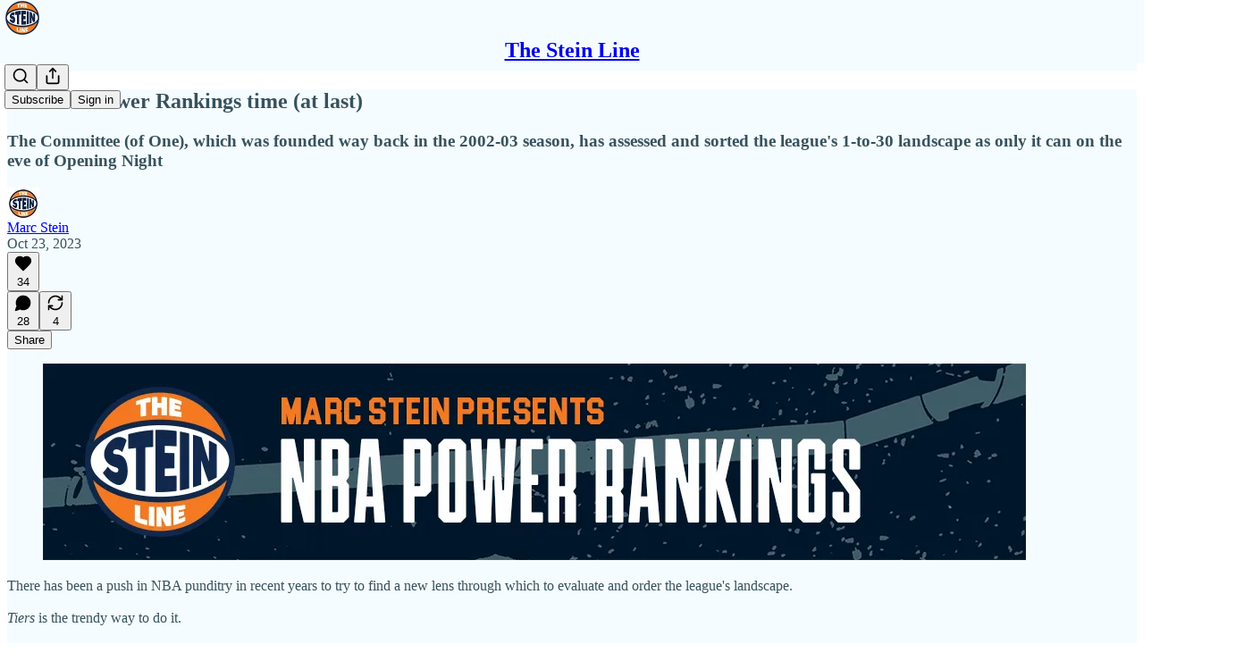

--- FILE ---
content_type: text/html; charset=utf-8
request_url: https://marcstein.substack.com/p/its-an-nba-power-rankings-tuesday-425
body_size: 59323
content:
<!DOCTYPE html>
<html lang="en">
    <head>
        <meta charset="utf-8" />
        <meta name="norton-safeweb-site-verification" content="24usqpep0ejc5w6hod3dulxwciwp0djs6c6ufp96av3t4whuxovj72wfkdjxu82yacb7430qjm8adbd5ezlt4592dq4zrvadcn9j9n-0btgdzpiojfzno16-fnsnu7xd" />
        
        <link rel="preconnect" href="https://substackcdn.com" />
        

        
            <title data-rh="true">It&#x27;s an NBA Power Rankings Tuesday (at last)</title>
            
            <meta data-rh="true" name="theme-color" content="#f5fcff"/><meta data-rh="true" property="og:type" content="article"/><meta data-rh="true" property="og:title" content="It&#x27;s an NBA Power Rankings Tuesday (at last)"/><meta data-rh="true" name="twitter:title" content="It&#x27;s an NBA Power Rankings Tuesday (at last)"/><meta data-rh="true" name="description" content="The Committee (of One), which was founded way back in the 2002-03 season, has assessed and sorted the league&#x27;s 1-to-30 landscape as only it can on the eve of Opening Night"/><meta data-rh="true" property="og:description" content="The Committee (of One), which was founded way back in the 2002-03 season, has assessed and sorted the league&#x27;s 1-to-30 landscape as only it can on the eve of Opening Night"/><meta data-rh="true" name="twitter:description" content="The Committee (of One), which was founded way back in the 2002-03 season, has assessed and sorted the league&#x27;s 1-to-30 landscape as only it can on the eve of Opening Night"/><meta data-rh="true" property="og:image" content="https://substackcdn.com/image/fetch/$s_!iSyn!,w_1200,h_675,c_fill,f_jpg,q_auto:good,fl_progressive:steep,g_auto/https%3A%2F%2Fsubstack-post-media.s3.amazonaws.com%2Fpublic%2Fimages%2F17855736-2555-478b-819e-3ebed29ddb44_1290x1606.jpeg"/><meta data-rh="true" name="twitter:image" content="https://substackcdn.com/image/fetch/$s_!n5wP!,f_auto,q_auto:best,fl_progressive:steep/https%3A%2F%2Fmarcstein.substack.com%2Fapi%2Fv1%2Fpost_preview%2F138202129%2Ftwitter.jpg%3Fversion%3D4"/><meta data-rh="true" name="twitter:card" content="summary_large_image"/>
            
            
        

        

        <style>
          @layer legacy, tailwind, pencraftReset, pencraft;
        </style>

        
        <link rel="preload" as="style" href="https://substackcdn.com/bundle/theme/main.57ec6396ea4b5be03b65.css" />
        
        
        
        <link rel="preload" as="font" href="https://fonts.gstatic.com/s/lora/v37/0QIvMX1D_JOuMwr7I_FMl_E.woff2" crossorigin />
        

        
            
                <link rel="stylesheet" type="text/css" href="https://substackcdn.com/bundle/static/css/7276.42f3d4e7.css" />
            
                <link rel="stylesheet" type="text/css" href="https://substackcdn.com/bundle/static/css/7045.0b7473d2.css" />
            
                <link rel="stylesheet" type="text/css" href="https://substackcdn.com/bundle/static/css/852.9cd7f82f.css" />
            
                <link rel="stylesheet" type="text/css" href="https://substackcdn.com/bundle/static/css/8577.8d59a919.css" />
            
                <link rel="stylesheet" type="text/css" href="https://substackcdn.com/bundle/static/css/1484.a3975370.css" />
            
                <link rel="stylesheet" type="text/css" href="https://substackcdn.com/bundle/static/css/5611.463006e7.css" />
            
                <link rel="stylesheet" type="text/css" href="https://substackcdn.com/bundle/static/css/5234.fa27c86a.css" />
            
                <link rel="stylesheet" type="text/css" href="https://substackcdn.com/bundle/static/css/5366.448b38a4.css" />
            
                <link rel="stylesheet" type="text/css" href="https://substackcdn.com/bundle/static/css/3401.b546e778.css" />
            
                <link rel="stylesheet" type="text/css" href="https://substackcdn.com/bundle/static/css/5136.b664b468.css" />
            
                <link rel="stylesheet" type="text/css" href="https://substackcdn.com/bundle/static/css/main.aba729d8.css" />
            
                <link rel="stylesheet" type="text/css" href="https://substackcdn.com/bundle/static/css/6379.813be60f.css" />
            
                <link rel="stylesheet" type="text/css" href="https://substackcdn.com/bundle/static/css/5136.b664b468.css" />
            
                <link rel="stylesheet" type="text/css" href="https://substackcdn.com/bundle/static/css/3401.b546e778.css" />
            
                <link rel="stylesheet" type="text/css" href="https://substackcdn.com/bundle/static/css/5366.448b38a4.css" />
            
                <link rel="stylesheet" type="text/css" href="https://substackcdn.com/bundle/static/css/5234.fa27c86a.css" />
            
                <link rel="stylesheet" type="text/css" href="https://substackcdn.com/bundle/static/css/5611.463006e7.css" />
            
                <link rel="stylesheet" type="text/css" href="https://substackcdn.com/bundle/static/css/1484.a3975370.css" />
            
                <link rel="stylesheet" type="text/css" href="https://substackcdn.com/bundle/static/css/8577.8d59a919.css" />
            
                <link rel="stylesheet" type="text/css" href="https://substackcdn.com/bundle/static/css/7045.0b7473d2.css" />
            
        

        
        
        
        
        <meta name="viewport" content="width=device-width, initial-scale=1, maximum-scale=1, user-scalable=0, viewport-fit=cover" />
        <meta name="author" content="Marc Stein" />
        <meta property="og:url" content="https://marcstein.substack.com/p/its-an-nba-power-rankings-tuesday-425" />
        
        
        <link rel="canonical" href="https://marcstein.substack.com/p/its-an-nba-power-rankings-tuesday-425" />
        

        

        

        

        
            
                <link rel="shortcut icon" href="https://substackcdn.com/image/fetch/$s_!dsiC!,f_auto,q_auto:good,fl_progressive:steep/https%3A%2F%2Fbucketeer-e05bbc84-baa3-437e-9518-adb32be77984.s3.amazonaws.com%2Fpublic%2Fimages%2F81dcf8cf-0659-46a9-9c11-19f1e4add3c8%2Ffavicon.ico">
            
        
            
                <link rel="icon" type="image/png" sizes="16x16" href="https://substackcdn.com/image/fetch/$s_!YePB!,f_auto,q_auto:good,fl_progressive:steep/https%3A%2F%2Fbucketeer-e05bbc84-baa3-437e-9518-adb32be77984.s3.amazonaws.com%2Fpublic%2Fimages%2F81dcf8cf-0659-46a9-9c11-19f1e4add3c8%2Ffavicon-16x16.png">
            
        
            
                <link rel="icon" type="image/png" sizes="32x32" href="https://substackcdn.com/image/fetch/$s_!oZM5!,f_auto,q_auto:good,fl_progressive:steep/https%3A%2F%2Fbucketeer-e05bbc84-baa3-437e-9518-adb32be77984.s3.amazonaws.com%2Fpublic%2Fimages%2F81dcf8cf-0659-46a9-9c11-19f1e4add3c8%2Ffavicon-32x32.png">
            
        
            
                <link rel="apple-touch-icon" sizes="57x57" href="https://substackcdn.com/image/fetch/$s_!zaor!,f_auto,q_auto:good,fl_progressive:steep/https%3A%2F%2Fbucketeer-e05bbc84-baa3-437e-9518-adb32be77984.s3.amazonaws.com%2Fpublic%2Fimages%2F81dcf8cf-0659-46a9-9c11-19f1e4add3c8%2Fapple-touch-icon-57x57.png">
            
        
            
                <link rel="apple-touch-icon" sizes="60x60" href="https://substackcdn.com/image/fetch/$s_!oxeE!,f_auto,q_auto:good,fl_progressive:steep/https%3A%2F%2Fbucketeer-e05bbc84-baa3-437e-9518-adb32be77984.s3.amazonaws.com%2Fpublic%2Fimages%2F81dcf8cf-0659-46a9-9c11-19f1e4add3c8%2Fapple-touch-icon-60x60.png">
            
        
            
                <link rel="apple-touch-icon" sizes="72x72" href="https://substackcdn.com/image/fetch/$s_!s2BB!,f_auto,q_auto:good,fl_progressive:steep/https%3A%2F%2Fbucketeer-e05bbc84-baa3-437e-9518-adb32be77984.s3.amazonaws.com%2Fpublic%2Fimages%2F81dcf8cf-0659-46a9-9c11-19f1e4add3c8%2Fapple-touch-icon-72x72.png">
            
        
            
                <link rel="apple-touch-icon" sizes="76x76" href="https://substackcdn.com/image/fetch/$s_!f9yB!,f_auto,q_auto:good,fl_progressive:steep/https%3A%2F%2Fbucketeer-e05bbc84-baa3-437e-9518-adb32be77984.s3.amazonaws.com%2Fpublic%2Fimages%2F81dcf8cf-0659-46a9-9c11-19f1e4add3c8%2Fapple-touch-icon-76x76.png">
            
        
            
                <link rel="apple-touch-icon" sizes="114x114" href="https://substackcdn.com/image/fetch/$s_!wti3!,f_auto,q_auto:good,fl_progressive:steep/https%3A%2F%2Fbucketeer-e05bbc84-baa3-437e-9518-adb32be77984.s3.amazonaws.com%2Fpublic%2Fimages%2F81dcf8cf-0659-46a9-9c11-19f1e4add3c8%2Fapple-touch-icon-114x114.png">
            
        
            
                <link rel="apple-touch-icon" sizes="120x120" href="https://substackcdn.com/image/fetch/$s_!iA5h!,f_auto,q_auto:good,fl_progressive:steep/https%3A%2F%2Fbucketeer-e05bbc84-baa3-437e-9518-adb32be77984.s3.amazonaws.com%2Fpublic%2Fimages%2F81dcf8cf-0659-46a9-9c11-19f1e4add3c8%2Fapple-touch-icon-120x120.png">
            
        
            
                <link rel="apple-touch-icon" sizes="144x144" href="https://substackcdn.com/image/fetch/$s_!D7lq!,f_auto,q_auto:good,fl_progressive:steep/https%3A%2F%2Fbucketeer-e05bbc84-baa3-437e-9518-adb32be77984.s3.amazonaws.com%2Fpublic%2Fimages%2F81dcf8cf-0659-46a9-9c11-19f1e4add3c8%2Fapple-touch-icon-144x144.png">
            
        
            
                <link rel="apple-touch-icon" sizes="152x152" href="https://substackcdn.com/image/fetch/$s_!EE06!,f_auto,q_auto:good,fl_progressive:steep/https%3A%2F%2Fbucketeer-e05bbc84-baa3-437e-9518-adb32be77984.s3.amazonaws.com%2Fpublic%2Fimages%2F81dcf8cf-0659-46a9-9c11-19f1e4add3c8%2Fapple-touch-icon-152x152.png">
            
        
            
                <link rel="apple-touch-icon" sizes="167x167" href="https://substackcdn.com/image/fetch/$s_!Q-93!,f_auto,q_auto:good,fl_progressive:steep/https%3A%2F%2Fbucketeer-e05bbc84-baa3-437e-9518-adb32be77984.s3.amazonaws.com%2Fpublic%2Fimages%2F81dcf8cf-0659-46a9-9c11-19f1e4add3c8%2Fapple-touch-icon-167x167.png">
            
        
            
                <link rel="apple-touch-icon" sizes="180x180" href="https://substackcdn.com/image/fetch/$s_!X9HR!,f_auto,q_auto:good,fl_progressive:steep/https%3A%2F%2Fbucketeer-e05bbc84-baa3-437e-9518-adb32be77984.s3.amazonaws.com%2Fpublic%2Fimages%2F81dcf8cf-0659-46a9-9c11-19f1e4add3c8%2Fapple-touch-icon-180x180.png">
            
        
            
                <link rel="apple-touch-icon" sizes="1024x1024" href="https://substackcdn.com/image/fetch/$s_!x4gp!,f_auto,q_auto:good,fl_progressive:steep/https%3A%2F%2Fbucketeer-e05bbc84-baa3-437e-9518-adb32be77984.s3.amazonaws.com%2Fpublic%2Fimages%2F81dcf8cf-0659-46a9-9c11-19f1e4add3c8%2Fapple-touch-icon-1024x1024.png">
            
        
            
        
            
        
            
        

        

        
            <link rel="alternate" type="application/rss+xml" href="/feed" title="The Stein Line"/>
        

        
        
          <style>
            @font-face{font-family:'Lora';font-style:italic;font-weight:400;font-display:fallback;src:url(https://fonts.gstatic.com/s/lora/v37/0QI8MX1D_JOuMw_hLdO6T2wV9KnW-MoFoqJ2nPWc3ZyhTjcV.woff2) format('woff2');unicode-range:U+0460-052F,U+1C80-1C8A,U+20B4,U+2DE0-2DFF,U+A640-A69F,U+FE2E-FE2F}@font-face{font-family:'Lora';font-style:italic;font-weight:400;font-display:fallback;src:url(https://fonts.gstatic.com/s/lora/v37/0QI8MX1D_JOuMw_hLdO6T2wV9KnW-MoFoqt2nPWc3ZyhTjcV.woff2) format('woff2');unicode-range:U+0301,U+0400-045F,U+0490-0491,U+04B0-04B1,U+2116}@font-face{font-family:'Lora';font-style:italic;font-weight:400;font-display:fallback;src:url(https://fonts.gstatic.com/s/lora/v37/0QI8MX1D_JOuMw_hLdO6T2wV9KnW-MoFoqB2nPWc3ZyhTjcV.woff2) format('woff2');unicode-range:U+0102-0103,U+0110-0111,U+0128-0129,U+0168-0169,U+01A0-01A1,U+01AF-01B0,U+0300-0301,U+0303-0304,U+0308-0309,U+0323,U+0329,U+1EA0-1EF9,U+20AB}@font-face{font-family:'Lora';font-style:italic;font-weight:400;font-display:fallback;src:url(https://fonts.gstatic.com/s/lora/v37/0QI8MX1D_JOuMw_hLdO6T2wV9KnW-MoFoqF2nPWc3ZyhTjcV.woff2) format('woff2');unicode-range:U+0100-02BA,U+02BD-02C5,U+02C7-02CC,U+02CE-02D7,U+02DD-02FF,U+0304,U+0308,U+0329,U+1D00-1DBF,U+1E00-1E9F,U+1EF2-1EFF,U+2020,U+20A0-20AB,U+20AD-20C0,U+2113,U+2C60-2C7F,U+A720-A7FF}@font-face{font-family:'Lora';font-style:italic;font-weight:400;font-display:fallback;src:url(https://fonts.gstatic.com/s/lora/v37/0QI8MX1D_JOuMw_hLdO6T2wV9KnW-MoFoq92nPWc3ZyhTg.woff2) format('woff2');unicode-range:U+0000-00FF,U+0131,U+0152-0153,U+02BB-02BC,U+02C6,U+02DA,U+02DC,U+0304,U+0308,U+0329,U+2000-206F,U+20AC,U+2122,U+2191,U+2193,U+2212,U+2215,U+FEFF,U+FFFD}@font-face{font-family:'Lora';font-style:normal;font-weight:400;font-display:fallback;src:url(https://fonts.gstatic.com/s/lora/v37/0QIvMX1D_JOuMwf7I_FMl_GW8g.woff2) format('woff2');unicode-range:U+0460-052F,U+1C80-1C8A,U+20B4,U+2DE0-2DFF,U+A640-A69F,U+FE2E-FE2F}@font-face{font-family:'Lora';font-style:normal;font-weight:400;font-display:fallback;src:url(https://fonts.gstatic.com/s/lora/v37/0QIvMX1D_JOuMw77I_FMl_GW8g.woff2) format('woff2');unicode-range:U+0301,U+0400-045F,U+0490-0491,U+04B0-04B1,U+2116}@font-face{font-family:'Lora';font-style:normal;font-weight:400;font-display:fallback;src:url(https://fonts.gstatic.com/s/lora/v37/0QIvMX1D_JOuMwX7I_FMl_GW8g.woff2) format('woff2');unicode-range:U+0102-0103,U+0110-0111,U+0128-0129,U+0168-0169,U+01A0-01A1,U+01AF-01B0,U+0300-0301,U+0303-0304,U+0308-0309,U+0323,U+0329,U+1EA0-1EF9,U+20AB}@font-face{font-family:'Lora';font-style:normal;font-weight:400;font-display:fallback;src:url(https://fonts.gstatic.com/s/lora/v37/0QIvMX1D_JOuMwT7I_FMl_GW8g.woff2) format('woff2');unicode-range:U+0100-02BA,U+02BD-02C5,U+02C7-02CC,U+02CE-02D7,U+02DD-02FF,U+0304,U+0308,U+0329,U+1D00-1DBF,U+1E00-1E9F,U+1EF2-1EFF,U+2020,U+20A0-20AB,U+20AD-20C0,U+2113,U+2C60-2C7F,U+A720-A7FF}@font-face{font-family:'Lora';font-style:normal;font-weight:400;font-display:fallback;src:url(https://fonts.gstatic.com/s/lora/v37/0QIvMX1D_JOuMwr7I_FMl_E.woff2) format('woff2');unicode-range:U+0000-00FF,U+0131,U+0152-0153,U+02BB-02BC,U+02C6,U+02DA,U+02DC,U+0304,U+0308,U+0329,U+2000-206F,U+20AC,U+2122,U+2191,U+2193,U+2212,U+2215,U+FEFF,U+FFFD}@font-face{font-family:'Lora';font-style:normal;font-weight:500;font-display:fallback;src:url(https://fonts.gstatic.com/s/lora/v37/0QIvMX1D_JOuMwf7I_FMl_GW8g.woff2) format('woff2');unicode-range:U+0460-052F,U+1C80-1C8A,U+20B4,U+2DE0-2DFF,U+A640-A69F,U+FE2E-FE2F}@font-face{font-family:'Lora';font-style:normal;font-weight:500;font-display:fallback;src:url(https://fonts.gstatic.com/s/lora/v37/0QIvMX1D_JOuMw77I_FMl_GW8g.woff2) format('woff2');unicode-range:U+0301,U+0400-045F,U+0490-0491,U+04B0-04B1,U+2116}@font-face{font-family:'Lora';font-style:normal;font-weight:500;font-display:fallback;src:url(https://fonts.gstatic.com/s/lora/v37/0QIvMX1D_JOuMwX7I_FMl_GW8g.woff2) format('woff2');unicode-range:U+0102-0103,U+0110-0111,U+0128-0129,U+0168-0169,U+01A0-01A1,U+01AF-01B0,U+0300-0301,U+0303-0304,U+0308-0309,U+0323,U+0329,U+1EA0-1EF9,U+20AB}@font-face{font-family:'Lora';font-style:normal;font-weight:500;font-display:fallback;src:url(https://fonts.gstatic.com/s/lora/v37/0QIvMX1D_JOuMwT7I_FMl_GW8g.woff2) format('woff2');unicode-range:U+0100-02BA,U+02BD-02C5,U+02C7-02CC,U+02CE-02D7,U+02DD-02FF,U+0304,U+0308,U+0329,U+1D00-1DBF,U+1E00-1E9F,U+1EF2-1EFF,U+2020,U+20A0-20AB,U+20AD-20C0,U+2113,U+2C60-2C7F,U+A720-A7FF}@font-face{font-family:'Lora';font-style:normal;font-weight:500;font-display:fallback;src:url(https://fonts.gstatic.com/s/lora/v37/0QIvMX1D_JOuMwr7I_FMl_E.woff2) format('woff2');unicode-range:U+0000-00FF,U+0131,U+0152-0153,U+02BB-02BC,U+02C6,U+02DA,U+02DC,U+0304,U+0308,U+0329,U+2000-206F,U+20AC,U+2122,U+2191,U+2193,U+2212,U+2215,U+FEFF,U+FFFD}@font-face{font-family:'Lora';font-style:normal;font-weight:600;font-display:fallback;src:url(https://fonts.gstatic.com/s/lora/v37/0QIvMX1D_JOuMwf7I_FMl_GW8g.woff2) format('woff2');unicode-range:U+0460-052F,U+1C80-1C8A,U+20B4,U+2DE0-2DFF,U+A640-A69F,U+FE2E-FE2F}@font-face{font-family:'Lora';font-style:normal;font-weight:600;font-display:fallback;src:url(https://fonts.gstatic.com/s/lora/v37/0QIvMX1D_JOuMw77I_FMl_GW8g.woff2) format('woff2');unicode-range:U+0301,U+0400-045F,U+0490-0491,U+04B0-04B1,U+2116}@font-face{font-family:'Lora';font-style:normal;font-weight:600;font-display:fallback;src:url(https://fonts.gstatic.com/s/lora/v37/0QIvMX1D_JOuMwX7I_FMl_GW8g.woff2) format('woff2');unicode-range:U+0102-0103,U+0110-0111,U+0128-0129,U+0168-0169,U+01A0-01A1,U+01AF-01B0,U+0300-0301,U+0303-0304,U+0308-0309,U+0323,U+0329,U+1EA0-1EF9,U+20AB}@font-face{font-family:'Lora';font-style:normal;font-weight:600;font-display:fallback;src:url(https://fonts.gstatic.com/s/lora/v37/0QIvMX1D_JOuMwT7I_FMl_GW8g.woff2) format('woff2');unicode-range:U+0100-02BA,U+02BD-02C5,U+02C7-02CC,U+02CE-02D7,U+02DD-02FF,U+0304,U+0308,U+0329,U+1D00-1DBF,U+1E00-1E9F,U+1EF2-1EFF,U+2020,U+20A0-20AB,U+20AD-20C0,U+2113,U+2C60-2C7F,U+A720-A7FF}@font-face{font-family:'Lora';font-style:normal;font-weight:600;font-display:fallback;src:url(https://fonts.gstatic.com/s/lora/v37/0QIvMX1D_JOuMwr7I_FMl_E.woff2) format('woff2');unicode-range:U+0000-00FF,U+0131,U+0152-0153,U+02BB-02BC,U+02C6,U+02DA,U+02DC,U+0304,U+0308,U+0329,U+2000-206F,U+20AC,U+2122,U+2191,U+2193,U+2212,U+2215,U+FEFF,U+FFFD}@font-face{font-family:'Lora';font-style:normal;font-weight:700;font-display:fallback;src:url(https://fonts.gstatic.com/s/lora/v37/0QIvMX1D_JOuMwf7I_FMl_GW8g.woff2) format('woff2');unicode-range:U+0460-052F,U+1C80-1C8A,U+20B4,U+2DE0-2DFF,U+A640-A69F,U+FE2E-FE2F}@font-face{font-family:'Lora';font-style:normal;font-weight:700;font-display:fallback;src:url(https://fonts.gstatic.com/s/lora/v37/0QIvMX1D_JOuMw77I_FMl_GW8g.woff2) format('woff2');unicode-range:U+0301,U+0400-045F,U+0490-0491,U+04B0-04B1,U+2116}@font-face{font-family:'Lora';font-style:normal;font-weight:700;font-display:fallback;src:url(https://fonts.gstatic.com/s/lora/v37/0QIvMX1D_JOuMwX7I_FMl_GW8g.woff2) format('woff2');unicode-range:U+0102-0103,U+0110-0111,U+0128-0129,U+0168-0169,U+01A0-01A1,U+01AF-01B0,U+0300-0301,U+0303-0304,U+0308-0309,U+0323,U+0329,U+1EA0-1EF9,U+20AB}@font-face{font-family:'Lora';font-style:normal;font-weight:700;font-display:fallback;src:url(https://fonts.gstatic.com/s/lora/v37/0QIvMX1D_JOuMwT7I_FMl_GW8g.woff2) format('woff2');unicode-range:U+0100-02BA,U+02BD-02C5,U+02C7-02CC,U+02CE-02D7,U+02DD-02FF,U+0304,U+0308,U+0329,U+1D00-1DBF,U+1E00-1E9F,U+1EF2-1EFF,U+2020,U+20A0-20AB,U+20AD-20C0,U+2113,U+2C60-2C7F,U+A720-A7FF}@font-face{font-family:'Lora';font-style:normal;font-weight:700;font-display:fallback;src:url(https://fonts.gstatic.com/s/lora/v37/0QIvMX1D_JOuMwr7I_FMl_E.woff2) format('woff2');unicode-range:U+0000-00FF,U+0131,U+0152-0153,U+02BB-02BC,U+02C6,U+02DA,U+02DC,U+0304,U+0308,U+0329,U+2000-206F,U+20AC,U+2122,U+2191,U+2193,U+2212,U+2215,U+FEFF,U+FFFD}
            
          </style>
        
        

        <style>:root{--color_theme_bg_pop:#FF7900;--background_pop:#FF7900;--color_theme_bg_web:#00376B;--cover_bg_color:#00376B;--cover_bg_color_secondary:#0f4374;--background_pop_darken:#e66d00;--print_on_pop:#ffffff;--color_theme_bg_pop_darken:#e66d00;--color_theme_print_on_pop:#ffffff;--color_theme_bg_pop_20:rgba(255, 121, 0, 0.2);--color_theme_bg_pop_30:rgba(255, 121, 0, 0.3);--print_pop:#ff7900;--color_theme_accent:#ff7900;--cover_print_primary:#ffffff;--cover_print_secondary:#d9d9d9;--cover_print_tertiary:#d9d9d9;--cover_border_color:#ffffff;--font_family_headings_preset:'SF Pro Display', -apple-system, system-ui, BlinkMacSystemFont, 'Inter', 'Segoe UI', Roboto, Helvetica, Arial, sans-serif, 'Apple Color Emoji', 'Segoe UI Emoji', 'Segoe UI Symbol';--font_weight_headings_preset:900;--font_family_body_preset:Lora,sans-serif;--font_weight_body_preset:400;--font_size_body_offset:1px;--font_preset_heading:heavy_sans;--font_preset_body:fancy_serif;--home_hero:magazine-5;--home_posts:grid;--home_show_top_posts:true;--web_bg_color:#f5fcff;--background_contrast_1:#e6edf0;--background_contrast_2:#d4dadd;--background_contrast_3:#b0b5b7;--background_contrast_4:#8d9192;--background_contrast_5:#4d5051;--color_theme_bg_contrast_1:#e6edf0;--color_theme_bg_contrast_2:#d4dadd;--color_theme_bg_contrast_3:#b0b5b7;--color_theme_bg_contrast_4:#8d9192;--color_theme_bg_contrast_5:#4d5051;--color_theme_bg_elevated:#f5fcff;--color_theme_bg_elevated_secondary:#e6edf0;--color_theme_bg_elevated_tertiary:#d4dadd;--color_theme_detail:#dde3e6;--background_contrast_pop:rgba(255, 121, 0, 0.4);--color_theme_bg_contrast_pop:rgba(255, 121, 0, 0.4);--theme_bg_is_dark:0;--print_on_web_bg_color:hsl(197.99999999999994, 25.688073394495408%, 29.03921568627451%);--print_secondary_on_web_bg_color:#828687;--background_pop_rgb:255, 121, 0;--color_theme_bg_pop_rgb:255, 121, 0;--color_theme_accent_rgb:255, 121, 0;}</style>

        
            <link rel="stylesheet" href="https://substackcdn.com/bundle/theme/main.57ec6396ea4b5be03b65.css" />
        

        <style></style>

        

        

        

        
    </head>

    <body class="">
        

        

        

        

        

        

        <div id="entry">
            <div id="main" class="main typography use-theme-bg"><div class="pencraft pc-display-contents pc-reset pubTheme-yiXxQA"><div data-testid="navbar" class="main-menu"><div class="mainMenuContent-DME8DR"><div style="position:relative;height:71px;" class="pencraft pc-display-flex pc-gap-12 pc-paddingLeft-20 pc-paddingRight-20 pc-justifyContent-space-between pc-alignItems-center pc-reset border-bottom-detail-k1F6C4 topBar-pIF0J1"><div style="flex-basis:0px;flex-grow:1;" class="logoContainer-p12gJb"><a href="/" native class="pencraft pc-display-contents pc-reset"><div draggable="false" class="pencraft pc-display-flex pc-position-relative pc-reset"><div style="width:40px;height:40px;" class="pencraft pc-display-flex pc-reset bg-white-ZBV5av pc-borderRadius-sm overflow-hidden-WdpwT6 sizing-border-box-DggLA4"><picture><source type="image/webp" srcset="https://substackcdn.com/image/fetch/$s_!wVtG!,w_80,h_80,c_fill,f_webp,q_auto:good,fl_progressive:steep,g_auto/https%3A%2F%2Fbucketeer-e05bbc84-baa3-437e-9518-adb32be77984.s3.amazonaws.com%2Fpublic%2Fimages%2F1a38293a-ba83-4634-91a3-b9420e4fce6a_400x400.png"/><img src="https://substackcdn.com/image/fetch/$s_!wVtG!,w_80,h_80,c_fill,f_auto,q_auto:good,fl_progressive:steep,g_auto/https%3A%2F%2Fbucketeer-e05bbc84-baa3-437e-9518-adb32be77984.s3.amazonaws.com%2Fpublic%2Fimages%2F1a38293a-ba83-4634-91a3-b9420e4fce6a_400x400.png" sizes="100vw" alt="The Stein Line" width="80" height="80" style="width:40px;height:40px;" draggable="false" class="img-OACg1c object-fit-cover-u4ReeV pencraft pc-reset"/></picture></div></div></a></div><div style="flex-grow:0;" class="titleContainer-DJYq5v"><h1 class="pencraft pc-reset font-pub-headings-FE5byy reset-IxiVJZ title-oOnUGd"><a href="/" class="pencraft pc-display-contents pc-reset">The Stein Line</a></h1></div><div style="flex-basis:0px;flex-grow:1;" class="pencraft pc-display-flex pc-justifyContent-flex-end pc-alignItems-center pc-reset"><div class="buttonsContainer-SJBuep"><div class="pencraft pc-display-flex pc-gap-8 pc-justifyContent-flex-end pc-alignItems-center pc-reset navbar-buttons"><div class="pencraft pc-display-flex pc-gap-4 pc-reset"><span data-state="closed"><button tabindex="0" type="button" aria-label="Search" class="pencraft pc-reset pencraft iconButton-mq_Et5 iconButtonBase-dJGHgN buttonBase-GK1x3M buttonStyle-r7yGCK size_md-gCDS3o priority_tertiary-rlke8z"><svg xmlns="http://www.w3.org/2000/svg" width="20" height="20" viewBox="0 0 24 24" fill="none" stroke="currentColor" stroke-width="2" stroke-linecap="round" stroke-linejoin="round" class="lucide lucide-search"><circle cx="11" cy="11" r="8"></circle><path d="m21 21-4.3-4.3"></path></svg></button></span><button tabindex="0" type="button" aria-label="Share Publication" id="headlessui-menu-button-P0-5" aria-haspopup="menu" aria-expanded="false" data-headlessui-state class="pencraft pc-reset pencraft iconButton-mq_Et5 iconButtonBase-dJGHgN buttonBase-GK1x3M buttonStyle-r7yGCK size_md-gCDS3o priority_tertiary-rlke8z"><svg xmlns="http://www.w3.org/2000/svg" width="20" height="20" viewBox="0 0 24 24" fill="none" stroke="currentColor" stroke-width="2" stroke-linecap="round" stroke-linejoin="round" class="lucide lucide-share"><path d="M4 12v8a2 2 0 0 0 2 2h12a2 2 0 0 0 2-2v-8"></path><polyline points="16 6 12 2 8 6"></polyline><line x1="12" x2="12" y1="2" y2="15"></line></svg></button></div><button tabindex="0" type="button" data-testid="noncontributor-cta-button" class="pencraft pc-reset pencraft buttonBase-GK1x3M buttonText-X0uSmG buttonStyle-r7yGCK priority_primary-RfbeYt size_md-gCDS3o">Subscribe</button><button tabindex="0" type="button" native data-href="https://substack.com/sign-in?redirect=%2Fp%2Fits-an-nba-power-rankings-tuesday-425&amp;for_pub=marcstein" class="pencraft pc-reset pencraft buttonBase-GK1x3M buttonText-X0uSmG buttonStyle-r7yGCK priority_tertiary-rlke8z size_md-gCDS3o">Sign in</button></div></div></div></div></div><div style="height:72px;"></div></div></div><div><script type="application/ld+json">{"@context":"https://schema.org","@type":"NewsArticle","url":"https://marcstein.substack.com/p/its-an-nba-power-rankings-tuesday-425","mainEntityOfPage":"https://marcstein.substack.com/p/its-an-nba-power-rankings-tuesday-425","headline":"It's an NBA Power Rankings Tuesday (at last)","description":"The Committee (of One), which was founded way back in the 2002-03 season, has assessed and sorted the league's 1-to-30 landscape as only it can on the eve of Opening Night","image":[{"@type":"ImageObject","url":"https://substackcdn.com/image/fetch/f_auto,q_auto:good,fl_progressive:steep/https%3A%2F%2Fsubstack-post-media.s3.amazonaws.com%2Fpublic%2Fimages%2F17855736-2555-478b-819e-3ebed29ddb44_1290x1606.jpeg"}],"datePublished":"2023-10-23T16:57:36+00:00","dateModified":"2023-10-23T16:57:36+00:00","isAccessibleForFree":true,"author":[{"@type":"Person","name":"Marc Stein","url":"https://substack.com/@thesteinline","description":"Reporting that takes you inside the NBA since 1994","identifier":"user:1626255","sameAs":["https://twitter.com/TheSteinLine"],"image":{"@type":"ImageObject","contentUrl":"https://substackcdn.com/image/fetch/$s_!OLYB!,f_auto,q_auto:good,fl_progressive:steep/https%3A%2F%2Fsubstack-post-media.s3.amazonaws.com%2Fpublic%2Fimages%2F0179a461-d43e-4d9c-904d-e0d549f2025d_400x400.jpeg","thumbnailUrl":"https://substackcdn.com/image/fetch/$s_!OLYB!,w_128,h_128,c_limit,f_auto,q_auto:good,fl_progressive:steep/https%3A%2F%2Fsubstack-post-media.s3.amazonaws.com%2Fpublic%2Fimages%2F0179a461-d43e-4d9c-904d-e0d549f2025d_400x400.jpeg"}}],"publisher":{"@type":"Organization","name":"The Stein Line","url":"https://marcstein.substack.com","description":"Insider coverage of the NBA since 1994","interactionStatistic":{"@type":"InteractionCounter","name":"Subscribers","interactionType":"https://schema.org/SubscribeAction","userInteractionCount":10000},"identifier":"pub:392205","logo":{"@type":"ImageObject","url":"https://substackcdn.com/image/fetch/$s_!wVtG!,f_auto,q_auto:good,fl_progressive:steep/https%3A%2F%2Fbucketeer-e05bbc84-baa3-437e-9518-adb32be77984.s3.amazonaws.com%2Fpublic%2Fimages%2F1a38293a-ba83-4634-91a3-b9420e4fce6a_400x400.png","contentUrl":"https://substackcdn.com/image/fetch/$s_!wVtG!,f_auto,q_auto:good,fl_progressive:steep/https%3A%2F%2Fbucketeer-e05bbc84-baa3-437e-9518-adb32be77984.s3.amazonaws.com%2Fpublic%2Fimages%2F1a38293a-ba83-4634-91a3-b9420e4fce6a_400x400.png","thumbnailUrl":"https://substackcdn.com/image/fetch/$s_!wVtG!,w_128,h_128,c_limit,f_auto,q_auto:good,fl_progressive:steep/https%3A%2F%2Fbucketeer-e05bbc84-baa3-437e-9518-adb32be77984.s3.amazonaws.com%2Fpublic%2Fimages%2F1a38293a-ba83-4634-91a3-b9420e4fce6a_400x400.png"},"image":{"@type":"ImageObject","url":"https://substackcdn.com/image/fetch/$s_!wVtG!,f_auto,q_auto:good,fl_progressive:steep/https%3A%2F%2Fbucketeer-e05bbc84-baa3-437e-9518-adb32be77984.s3.amazonaws.com%2Fpublic%2Fimages%2F1a38293a-ba83-4634-91a3-b9420e4fce6a_400x400.png","contentUrl":"https://substackcdn.com/image/fetch/$s_!wVtG!,f_auto,q_auto:good,fl_progressive:steep/https%3A%2F%2Fbucketeer-e05bbc84-baa3-437e-9518-adb32be77984.s3.amazonaws.com%2Fpublic%2Fimages%2F1a38293a-ba83-4634-91a3-b9420e4fce6a_400x400.png","thumbnailUrl":"https://substackcdn.com/image/fetch/$s_!wVtG!,w_128,h_128,c_limit,f_auto,q_auto:good,fl_progressive:steep/https%3A%2F%2Fbucketeer-e05bbc84-baa3-437e-9518-adb32be77984.s3.amazonaws.com%2Fpublic%2Fimages%2F1a38293a-ba83-4634-91a3-b9420e4fce6a_400x400.png"},"sameAs":["https://twitter.com/TheSteinLine"]},"interactionStatistic":[{"@type":"InteractionCounter","interactionType":"https://schema.org/LikeAction","userInteractionCount":34},{"@type":"InteractionCounter","interactionType":"https://schema.org/ShareAction","userInteractionCount":4},{"@type":"InteractionCounter","interactionType":"https://schema.org/CommentAction","userInteractionCount":28}]}</script><div aria-label="Post" role="main" class="single-post-container"><div class="container"><div class="single-post"><div class="pencraft pc-display-contents pc-reset pubTheme-yiXxQA"><article class="typography newsletter-post post"><div role="region" aria-label="Post header" class="post-header"><h1 dir="auto" class="post-title published title-X77sOw">It's NBA Power Rankings time (at last)</h1><h3 dir="auto" class="subtitle subtitle-HEEcLo">The Committee (of One), which was founded way back in the 2002-03 season, has assessed and sorted the league's 1-to-30 landscape as only it can on the eve of Opening Night</h3><div aria-label="Post UFI" role="region" class="pencraft pc-display-flex pc-flexDirection-column pc-paddingBottom-16 pc-reset"><div class="pencraft pc-display-flex pc-flexDirection-column pc-paddingTop-16 pc-paddingBottom-16 pc-reset"><div class="pencraft pc-display-flex pc-gap-12 pc-alignItems-center pc-reset byline-wrapper"><div class="pencraft pc-display-flex pc-reset"><div class="pencraft pc-display-flex pc-flexDirection-row pc-gap-8 pc-alignItems-center pc-justifyContent-flex-start pc-reset"><div style="--scale:36px;--offset:9px;--border-width:4.5px;" class="pencraft pc-display-flex pc-flexDirection-row pc-alignItems-center pc-justifyContent-flex-start pc-reset ltr-qDBmby"><a href="https://substack.com/@thesteinline" aria-label="View Marc Stein's profile" class="pencraft pc-display-contents pc-reset"><div style="--scale:36px;" tabindex="0" class="pencraft pc-display-flex pc-width-36 pc-height-36 pc-justifyContent-center pc-alignItems-center pc-position-relative pc-reset bg-secondary-UUD3_J flex-auto-j3S2WA animate-XFJxE4 outline-detail-vcQLyr pc-borderRadius-full overflow-hidden-WdpwT6 sizing-border-box-DggLA4 pressable-sm-YIJFKJ showFocus-sk_vEm container-TAtrWj interactive-UkK0V6 avatar-u8q6xB last-JfNEJ_"><div style="--scale:36px;" title="Marc Stein" class="pencraft pc-display-flex pc-width-36 pc-height-36 pc-justifyContent-center pc-alignItems-center pc-position-relative pc-reset bg-secondary-UUD3_J flex-auto-j3S2WA outline-detail-vcQLyr pc-borderRadius-full overflow-hidden-WdpwT6 sizing-border-box-DggLA4 container-TAtrWj"><picture><source type="image/webp" srcset="https://substackcdn.com/image/fetch/$s_!OLYB!,w_36,h_36,c_fill,f_webp,q_auto:good,fl_progressive:steep/https%3A%2F%2Fsubstack-post-media.s3.amazonaws.com%2Fpublic%2Fimages%2F0179a461-d43e-4d9c-904d-e0d549f2025d_400x400.jpeg 36w, https://substackcdn.com/image/fetch/$s_!OLYB!,w_72,h_72,c_fill,f_webp,q_auto:good,fl_progressive:steep/https%3A%2F%2Fsubstack-post-media.s3.amazonaws.com%2Fpublic%2Fimages%2F0179a461-d43e-4d9c-904d-e0d549f2025d_400x400.jpeg 72w, https://substackcdn.com/image/fetch/$s_!OLYB!,w_108,h_108,c_fill,f_webp,q_auto:good,fl_progressive:steep/https%3A%2F%2Fsubstack-post-media.s3.amazonaws.com%2Fpublic%2Fimages%2F0179a461-d43e-4d9c-904d-e0d549f2025d_400x400.jpeg 108w" sizes="36px"/><img src="https://substackcdn.com/image/fetch/$s_!OLYB!,w_36,h_36,c_fill,f_auto,q_auto:good,fl_progressive:steep/https%3A%2F%2Fsubstack-post-media.s3.amazonaws.com%2Fpublic%2Fimages%2F0179a461-d43e-4d9c-904d-e0d549f2025d_400x400.jpeg" sizes="36px" alt="Marc Stein's avatar" srcset="https://substackcdn.com/image/fetch/$s_!OLYB!,w_36,h_36,c_fill,f_auto,q_auto:good,fl_progressive:steep/https%3A%2F%2Fsubstack-post-media.s3.amazonaws.com%2Fpublic%2Fimages%2F0179a461-d43e-4d9c-904d-e0d549f2025d_400x400.jpeg 36w, https://substackcdn.com/image/fetch/$s_!OLYB!,w_72,h_72,c_fill,f_auto,q_auto:good,fl_progressive:steep/https%3A%2F%2Fsubstack-post-media.s3.amazonaws.com%2Fpublic%2Fimages%2F0179a461-d43e-4d9c-904d-e0d549f2025d_400x400.jpeg 72w, https://substackcdn.com/image/fetch/$s_!OLYB!,w_108,h_108,c_fill,f_auto,q_auto:good,fl_progressive:steep/https%3A%2F%2Fsubstack-post-media.s3.amazonaws.com%2Fpublic%2Fimages%2F0179a461-d43e-4d9c-904d-e0d549f2025d_400x400.jpeg 108w" width="36" height="36" draggable="false" class="img-OACg1c object-fit-cover-u4ReeV pencraft pc-reset"/></picture></div></div></a></div></div></div><div class="pencraft pc-display-flex pc-flexDirection-column pc-reset"><div class="pencraft pc-reset color-pub-primary-text-NyXPlw line-height-20-t4M0El font-meta-MWBumP size-11-NuY2Zx weight-medium-fw81nC transform-uppercase-yKDgcq reset-IxiVJZ meta-EgzBVA"><span data-state="closed"><a href="https://substack.com/@thesteinline" class="pencraft pc-reset decoration-hover-underline-ClDVRM reset-IxiVJZ">Marc Stein</a></span></div><div class="pencraft pc-display-flex pc-gap-4 pc-reset"><div class="pencraft pc-reset color-pub-secondary-text-hGQ02T line-height-20-t4M0El font-meta-MWBumP size-11-NuY2Zx weight-medium-fw81nC transform-uppercase-yKDgcq reset-IxiVJZ meta-EgzBVA">Oct 23, 2023</div></div></div></div></div><div class="pencraft pc-display-flex pc-gap-16 pc-paddingTop-16 pc-paddingBottom-16 pc-justifyContent-space-between pc-alignItems-center pc-reset flex-grow-rzmknG border-top-detail-themed-k9TZAY border-bottom-detail-themed-Ua9186 post-ufi"><div class="pencraft pc-display-flex pc-gap-8 pc-reset"><div class="like-button-container post-ufi-button style-button"><button tabindex="0" type="button" aria-label="Like (34)" aria-pressed="false" class="pencraft pc-reset pencraft post-ufi-button style-button has-label with-border"><svg role="img" style="height:20px;width:20px;" width="20" height="20" viewBox="0 0 24 24" fill="#000000" stroke-width="2" stroke="#000" xmlns="http://www.w3.org/2000/svg" class="icon"><g><title></title><svg xmlns="http://www.w3.org/2000/svg" width="24" height="24" viewBox="0 0 24 24" stroke-width="2" stroke-linecap="round" stroke-linejoin="round" class="lucide lucide-heart"><path d="M19 14c1.49-1.46 3-3.21 3-5.5A5.5 5.5 0 0 0 16.5 3c-1.76 0-3 .5-4.5 2-1.5-1.5-2.74-2-4.5-2A5.5 5.5 0 0 0 2 8.5c0 2.3 1.5 4.05 3 5.5l7 7Z"></path></svg></g></svg><div class="label">34</div></button></div><button tabindex="0" type="button" aria-label="View comments (28)" data-href="https://marcstein.substack.com/p/its-an-nba-power-rankings-tuesday-425/comments" class="pencraft pc-reset pencraft post-ufi-button style-button post-ufi-comment-button has-label with-border"><svg role="img" style="height:20px;width:20px;" width="20" height="20" viewBox="0 0 24 24" fill="#000000" stroke-width="2" stroke="#000" xmlns="http://www.w3.org/2000/svg" class="icon"><g><title></title><svg xmlns="http://www.w3.org/2000/svg" width="24" height="24" viewBox="0 0 24 24" stroke-width="2" stroke-linecap="round" stroke-linejoin="round" class="lucide lucide-message-circle"><path d="M7.9 20A9 9 0 1 0 4 16.1L2 22Z"></path></svg></g></svg><div class="label">28</div></button><button tabindex="0" type="button" class="pencraft pc-reset pencraft post-ufi-button style-button has-label with-border"><svg role="img" style="height:20px;width:20px;" width="20" height="20" viewBox="0 0 24 24" fill="none" stroke-width="2" stroke="#000" xmlns="http://www.w3.org/2000/svg" class="icon"><g><title></title><path d="M21 3V8M21 8H16M21 8L18 5.29962C16.7056 4.14183 15.1038 3.38328 13.3879 3.11547C11.6719 2.84766 9.9152 3.08203 8.32951 3.79031C6.74382 4.49858 5.39691 5.65051 4.45125 7.10715C3.5056 8.5638 3.00158 10.2629 3 11.9996M3 21V16M3 16H8M3 16L6 18.7C7.29445 19.8578 8.89623 20.6163 10.6121 20.8841C12.3281 21.152 14.0848 20.9176 15.6705 20.2093C17.2562 19.501 18.6031 18.3491 19.5487 16.8925C20.4944 15.4358 20.9984 13.7367 21 12" stroke-linecap="round" stroke-linejoin="round"></path></g></svg><div class="label">4</div></button></div><div class="pencraft pc-display-flex pc-gap-8 pc-reset"><button tabindex="0" type="button" class="pencraft pc-reset pencraft post-ufi-button style-button has-label with-border"><div class="label">Share</div></button></div></div></div></div><div class="visibility-check"></div><div><div class="available-content"><div dir="auto" class="body markup"><div class="captioned-image-container"><figure><a target="_blank" href="https://substackcdn.com/image/fetch/$s_!iVbU!,f_auto,q_auto:good,fl_progressive:steep/https%3A%2F%2Fsubstack-post-media.s3.amazonaws.com%2Fpublic%2Fimages%2F8a633410-b1ee-40f7-a305-53ade18aa467_1100x220.jpeg" data-component-name="Image2ToDOM" rel class="image-link image2 can-restack"><div class="image2-inset can-restack"><picture><source type="image/webp" srcset="https://substackcdn.com/image/fetch/$s_!iVbU!,w_424,c_limit,f_webp,q_auto:good,fl_progressive:steep/https%3A%2F%2Fsubstack-post-media.s3.amazonaws.com%2Fpublic%2Fimages%2F8a633410-b1ee-40f7-a305-53ade18aa467_1100x220.jpeg 424w, https://substackcdn.com/image/fetch/$s_!iVbU!,w_848,c_limit,f_webp,q_auto:good,fl_progressive:steep/https%3A%2F%2Fsubstack-post-media.s3.amazonaws.com%2Fpublic%2Fimages%2F8a633410-b1ee-40f7-a305-53ade18aa467_1100x220.jpeg 848w, https://substackcdn.com/image/fetch/$s_!iVbU!,w_1272,c_limit,f_webp,q_auto:good,fl_progressive:steep/https%3A%2F%2Fsubstack-post-media.s3.amazonaws.com%2Fpublic%2Fimages%2F8a633410-b1ee-40f7-a305-53ade18aa467_1100x220.jpeg 1272w, https://substackcdn.com/image/fetch/$s_!iVbU!,w_1456,c_limit,f_webp,q_auto:good,fl_progressive:steep/https%3A%2F%2Fsubstack-post-media.s3.amazonaws.com%2Fpublic%2Fimages%2F8a633410-b1ee-40f7-a305-53ade18aa467_1100x220.jpeg 1456w" sizes="100vw"/><img src="https://substackcdn.com/image/fetch/$s_!iVbU!,w_1456,c_limit,f_auto,q_auto:good,fl_progressive:steep/https%3A%2F%2Fsubstack-post-media.s3.amazonaws.com%2Fpublic%2Fimages%2F8a633410-b1ee-40f7-a305-53ade18aa467_1100x220.jpeg" width="1100" height="220" data-attrs="{&quot;src&quot;:&quot;https://substack-post-media.s3.amazonaws.com/public/images/8a633410-b1ee-40f7-a305-53ade18aa467_1100x220.jpeg&quot;,&quot;srcNoWatermark&quot;:null,&quot;fullscreen&quot;:null,&quot;imageSize&quot;:null,&quot;height&quot;:220,&quot;width&quot;:1100,&quot;resizeWidth&quot;:null,&quot;bytes&quot;:185499,&quot;alt&quot;:&quot;&quot;,&quot;title&quot;:null,&quot;type&quot;:&quot;image/jpeg&quot;,&quot;href&quot;:null,&quot;belowTheFold&quot;:false,&quot;topImage&quot;:true,&quot;internalRedirect&quot;:null,&quot;isProcessing&quot;:false,&quot;align&quot;:null,&quot;offset&quot;:false}" alt title srcset="https://substackcdn.com/image/fetch/$s_!iVbU!,w_424,c_limit,f_auto,q_auto:good,fl_progressive:steep/https%3A%2F%2Fsubstack-post-media.s3.amazonaws.com%2Fpublic%2Fimages%2F8a633410-b1ee-40f7-a305-53ade18aa467_1100x220.jpeg 424w, https://substackcdn.com/image/fetch/$s_!iVbU!,w_848,c_limit,f_auto,q_auto:good,fl_progressive:steep/https%3A%2F%2Fsubstack-post-media.s3.amazonaws.com%2Fpublic%2Fimages%2F8a633410-b1ee-40f7-a305-53ade18aa467_1100x220.jpeg 848w, https://substackcdn.com/image/fetch/$s_!iVbU!,w_1272,c_limit,f_auto,q_auto:good,fl_progressive:steep/https%3A%2F%2Fsubstack-post-media.s3.amazonaws.com%2Fpublic%2Fimages%2F8a633410-b1ee-40f7-a305-53ade18aa467_1100x220.jpeg 1272w, https://substackcdn.com/image/fetch/$s_!iVbU!,w_1456,c_limit,f_auto,q_auto:good,fl_progressive:steep/https%3A%2F%2Fsubstack-post-media.s3.amazonaws.com%2Fpublic%2Fimages%2F8a633410-b1ee-40f7-a305-53ade18aa467_1100x220.jpeg 1456w" sizes="100vw" fetchpriority="high" class="sizing-normal"/></picture><div></div></div></a></figure></div><p><span>There has been a push in NBA punditry in recent years to try to find a new lens through which to evaluate and order the league's landscape. </span><br/><br/><em>Tiers</em><span> is the trendy way to do it. </span><br/><br/><span>To which we say: Why try to reinvent such a reliable and popular wheel?</span><br/><br/><span>With apologies to Jayson Tatum, please allow The Committee (of One) to not-so-humbly announce that this Substack is sticking with traditional Power Rankings. We'll continue to publish them on a monthly basis, as established in our maiden season on this platform, stemming from a desire to take broader, periodic looks at the league as opposed to our old weekly pulse takes at ESPN. </span><br/><br/><span>Yet the overall mission remains unchanged: Establish an order separate from the standings that measures big-picture potential and expectations alongside short-term results. Injuries and other off-court developments, positive and negative, are factored in as well — with a dash of Committee whim mixed in.</span><br/><br/><span>In this particular edition, right before the regular season begins, offseason business and training camp injuries factor in heavily in advance of actual wins and losses. The goal from here will be to publish an updated 1-to-30 ladder around the same time each month for the rest of the regular season.</span><br/><br/><span>We ask, as always, that you register your quibbles or any other pertinent thoughts in the comments section below so we can respond and expound upon our thinking.</span><br/><br/><span>PS — Rankings posts, remember, are incredibly long. So click on the headline to get the web or app version instantly if it proves too unwieldy to consume as an email.</span></p><div><hr/></div><blockquote><h3><em><a href="https://marcstein.substack.com/about" rel>The Stein Line</a><span> is a reader-supported newsletter, with both Free and Paid subscriptions available, and those who opt for the Paid edition are taking an active role in the reporting by providing vital assistance to bolster my independent coverage of the league. Feel free to forward this post to family and friends interested in the NBA and please consider becoming a Paid subscriber to have full access to all of my posts.</span></em></h3><div data-component-name="SubscribeWidget" class="subscribe-widget"><div class="pencraft pc-display-flex pc-justifyContent-center pc-reset"><div class="container-IpPqBD"><form action="/api/v1/free?nojs=true" method="post" novalidate class="form form-M5sC90"><input type="hidden" name="first_url" value/><input type="hidden" name="first_referrer" value/><input type="hidden" name="current_url"/><input type="hidden" name="current_referrer"/><input type="hidden" name="first_session_url" value/><input type="hidden" name="first_session_referrer" value/><input type="hidden" name="referral_code"/><input type="hidden" name="source" value="subscribe-widget"/><input type="hidden" name="referring_pub_id"/><input type="hidden" name="additional_referring_pub_ids"/><div class="sideBySideWrap-vGXrwP"><div class="emailInputWrapper-QlA86j"><div class="pencraft pc-display-flex pc-minWidth-0 pc-position-relative pc-reset flex-auto-j3S2WA"><input name="email" placeholder="Type your email..." type="email" class="pencraft emailInput-OkIMeB input-y4v6N4 inputText-pV_yWb"/></div></div><button tabindex="0" type="submit" disabled class="pencraft pc-reset pencraft rightButton primary subscribe-btn button-VFSdkv buttonBase-GK1x3M"><span class="button-text ">Subscribe</span></button></div><div id="error-container"></div></form></div></div></div></blockquote><div><hr/></div><div class="captioned-image-container"><figure><a target="_blank" href="https://substackcdn.com/image/fetch/$s_!5oF8!,f_auto,q_auto:good,fl_progressive:steep/https%3A%2F%2Fbucketeer-e05bbc84-baa3-437e-9518-adb32be77984.s3.amazonaws.com%2Fpublic%2Fimages%2F4fc352a6-970e-4314-915b-14180700a540_3840x2400.png" data-component-name="Image2ToDOM" rel class="image-link image2 can-restack"><div class="image2-inset can-restack"><picture><source type="image/webp" srcset="https://substackcdn.com/image/fetch/$s_!5oF8!,w_424,c_limit,f_webp,q_auto:good,fl_progressive:steep/https%3A%2F%2Fbucketeer-e05bbc84-baa3-437e-9518-adb32be77984.s3.amazonaws.com%2Fpublic%2Fimages%2F4fc352a6-970e-4314-915b-14180700a540_3840x2400.png 424w, https://substackcdn.com/image/fetch/$s_!5oF8!,w_848,c_limit,f_webp,q_auto:good,fl_progressive:steep/https%3A%2F%2Fbucketeer-e05bbc84-baa3-437e-9518-adb32be77984.s3.amazonaws.com%2Fpublic%2Fimages%2F4fc352a6-970e-4314-915b-14180700a540_3840x2400.png 848w, https://substackcdn.com/image/fetch/$s_!5oF8!,w_1272,c_limit,f_webp,q_auto:good,fl_progressive:steep/https%3A%2F%2Fbucketeer-e05bbc84-baa3-437e-9518-adb32be77984.s3.amazonaws.com%2Fpublic%2Fimages%2F4fc352a6-970e-4314-915b-14180700a540_3840x2400.png 1272w, https://substackcdn.com/image/fetch/$s_!5oF8!,w_1456,c_limit,f_webp,q_auto:good,fl_progressive:steep/https%3A%2F%2Fbucketeer-e05bbc84-baa3-437e-9518-adb32be77984.s3.amazonaws.com%2Fpublic%2Fimages%2F4fc352a6-970e-4314-915b-14180700a540_3840x2400.png 1456w" sizes="100vw"/><img src="https://substackcdn.com/image/fetch/$s_!5oF8!,w_1456,c_limit,f_auto,q_auto:good,fl_progressive:steep/https%3A%2F%2Fbucketeer-e05bbc84-baa3-437e-9518-adb32be77984.s3.amazonaws.com%2Fpublic%2Fimages%2F4fc352a6-970e-4314-915b-14180700a540_3840x2400.png" width="196" height="122.5" data-attrs="{&quot;src&quot;:&quot;https://bucketeer-e05bbc84-baa3-437e-9518-adb32be77984.s3.amazonaws.com/public/images/4fc352a6-970e-4314-915b-14180700a540_3840x2400.png&quot;,&quot;srcNoWatermark&quot;:null,&quot;fullscreen&quot;:null,&quot;imageSize&quot;:null,&quot;height&quot;:910,&quot;width&quot;:1456,&quot;resizeWidth&quot;:196,&quot;bytes&quot;:76568,&quot;alt&quot;:&quot;&quot;,&quot;title&quot;:&quot;&quot;,&quot;type&quot;:&quot;image/png&quot;,&quot;href&quot;:null,&quot;belowTheFold&quot;:true,&quot;topImage&quot;:false,&quot;internalRedirect&quot;:null,&quot;isProcessing&quot;:false,&quot;align&quot;:null,&quot;offset&quot;:false}" alt title srcset="https://substackcdn.com/image/fetch/$s_!5oF8!,w_424,c_limit,f_auto,q_auto:good,fl_progressive:steep/https%3A%2F%2Fbucketeer-e05bbc84-baa3-437e-9518-adb32be77984.s3.amazonaws.com%2Fpublic%2Fimages%2F4fc352a6-970e-4314-915b-14180700a540_3840x2400.png 424w, https://substackcdn.com/image/fetch/$s_!5oF8!,w_848,c_limit,f_auto,q_auto:good,fl_progressive:steep/https%3A%2F%2Fbucketeer-e05bbc84-baa3-437e-9518-adb32be77984.s3.amazonaws.com%2Fpublic%2Fimages%2F4fc352a6-970e-4314-915b-14180700a540_3840x2400.png 848w, https://substackcdn.com/image/fetch/$s_!5oF8!,w_1272,c_limit,f_auto,q_auto:good,fl_progressive:steep/https%3A%2F%2Fbucketeer-e05bbc84-baa3-437e-9518-adb32be77984.s3.amazonaws.com%2Fpublic%2Fimages%2F4fc352a6-970e-4314-915b-14180700a540_3840x2400.png 1272w, https://substackcdn.com/image/fetch/$s_!5oF8!,w_1456,c_limit,f_auto,q_auto:good,fl_progressive:steep/https%3A%2F%2Fbucketeer-e05bbc84-baa3-437e-9518-adb32be77984.s3.amazonaws.com%2Fpublic%2Fimages%2F4fc352a6-970e-4314-915b-14180700a540_3840x2400.png 1456w" sizes="100vw" loading="lazy" class="sizing-normal"/></picture><div></div></div></a></figure></div><h1 class="header-anchor-post">1️⃣ Denver Nuggets<div class="pencraft pc-display-flex pc-alignItems-center pc-position-absolute pc-reset header-anchor-parent"><div class="pencraft pc-display-contents pc-reset pubTheme-yiXxQA"><div id="§1-denver-nuggets" class="pencraft pc-reset header-anchor offset-top"></div><button tabindex="0" type="button" aria-label="Link" data-href="https://marcstein.substack.com/i/138202129/1-denver-nuggets" class="pencraft pc-reset pencraft iconButton-mq_Et5 iconButtonBase-dJGHgN buttonBase-GK1x3M buttonStyle-r7yGCK size_sm-G3LciD priority_secondary-S63h9o"><svg xmlns="http://www.w3.org/2000/svg" width="18" height="18" viewBox="0 0 24 24" fill="none" stroke="currentColor" stroke-width="2" stroke-linecap="round" stroke-linejoin="round" class="lucide lucide-link"><path d="M10 13a5 5 0 0 0 7.54.54l3-3a5 5 0 0 0-7.07-7.07l-1.72 1.71"></path><path d="M14 11a5 5 0 0 0-7.54-.54l-3 3a5 5 0 0 0 7.07 7.07l1.71-1.71"></path></svg></button></div></div></h1><p><span>It's not just Michael Malone. The Committee (of One) is equally annoyed about</span><br/><span>how little October talk there's been about the defending champs, who naturally top this ladder as defending champs should. The Nuggets have all season to work on developing the depth to replace the departed Bruce Brown and Jeff Green and, remember, just mowed through the playoffs with a record of 16-4. Gonna go out on a limb and suggest that Nikola Jokić probably should have appeared in this TNT graphic touting Tuesday night's games when Boston isn't even playing Tuesday night.</span></p><p><strong>Last ranking (April 4): 3</strong></p><div class="captioned-image-container"><figure><a target="_blank" href="https://substackcdn.com/image/fetch/$s_!CoIT!,f_auto,q_auto:good,fl_progressive:steep/https%3A%2F%2Fsubstack-post-media.s3.amazonaws.com%2Fpublic%2Fimages%2F7ff9e306-fe13-4bff-8bac-b198d01de5bc_708x786.jpeg" data-component-name="Image2ToDOM" rel class="image-link image2 is-viewable-img can-restack"><div class="image2-inset can-restack"><picture><source type="image/webp" srcset="https://substackcdn.com/image/fetch/$s_!CoIT!,w_424,c_limit,f_webp,q_auto:good,fl_progressive:steep/https%3A%2F%2Fsubstack-post-media.s3.amazonaws.com%2Fpublic%2Fimages%2F7ff9e306-fe13-4bff-8bac-b198d01de5bc_708x786.jpeg 424w, https://substackcdn.com/image/fetch/$s_!CoIT!,w_848,c_limit,f_webp,q_auto:good,fl_progressive:steep/https%3A%2F%2Fsubstack-post-media.s3.amazonaws.com%2Fpublic%2Fimages%2F7ff9e306-fe13-4bff-8bac-b198d01de5bc_708x786.jpeg 848w, https://substackcdn.com/image/fetch/$s_!CoIT!,w_1272,c_limit,f_webp,q_auto:good,fl_progressive:steep/https%3A%2F%2Fsubstack-post-media.s3.amazonaws.com%2Fpublic%2Fimages%2F7ff9e306-fe13-4bff-8bac-b198d01de5bc_708x786.jpeg 1272w, https://substackcdn.com/image/fetch/$s_!CoIT!,w_1456,c_limit,f_webp,q_auto:good,fl_progressive:steep/https%3A%2F%2Fsubstack-post-media.s3.amazonaws.com%2Fpublic%2Fimages%2F7ff9e306-fe13-4bff-8bac-b198d01de5bc_708x786.jpeg 1456w" sizes="100vw"/><img src="https://substackcdn.com/image/fetch/$s_!CoIT!,w_1456,c_limit,f_auto,q_auto:good,fl_progressive:steep/https%3A%2F%2Fsubstack-post-media.s3.amazonaws.com%2Fpublic%2Fimages%2F7ff9e306-fe13-4bff-8bac-b198d01de5bc_708x786.jpeg" width="708" height="786" data-attrs="{&quot;src&quot;:&quot;https://substack-post-media.s3.amazonaws.com/public/images/7ff9e306-fe13-4bff-8bac-b198d01de5bc_708x786.jpeg&quot;,&quot;srcNoWatermark&quot;:null,&quot;fullscreen&quot;:null,&quot;imageSize&quot;:null,&quot;height&quot;:786,&quot;width&quot;:708,&quot;resizeWidth&quot;:null,&quot;bytes&quot;:440477,&quot;alt&quot;:null,&quot;title&quot;:null,&quot;type&quot;:&quot;image/jpeg&quot;,&quot;href&quot;:null,&quot;belowTheFold&quot;:true,&quot;topImage&quot;:false,&quot;internalRedirect&quot;:null,&quot;isProcessing&quot;:false,&quot;align&quot;:null,&quot;offset&quot;:false}" alt srcset="https://substackcdn.com/image/fetch/$s_!CoIT!,w_424,c_limit,f_auto,q_auto:good,fl_progressive:steep/https%3A%2F%2Fsubstack-post-media.s3.amazonaws.com%2Fpublic%2Fimages%2F7ff9e306-fe13-4bff-8bac-b198d01de5bc_708x786.jpeg 424w, https://substackcdn.com/image/fetch/$s_!CoIT!,w_848,c_limit,f_auto,q_auto:good,fl_progressive:steep/https%3A%2F%2Fsubstack-post-media.s3.amazonaws.com%2Fpublic%2Fimages%2F7ff9e306-fe13-4bff-8bac-b198d01de5bc_708x786.jpeg 848w, https://substackcdn.com/image/fetch/$s_!CoIT!,w_1272,c_limit,f_auto,q_auto:good,fl_progressive:steep/https%3A%2F%2Fsubstack-post-media.s3.amazonaws.com%2Fpublic%2Fimages%2F7ff9e306-fe13-4bff-8bac-b198d01de5bc_708x786.jpeg 1272w, https://substackcdn.com/image/fetch/$s_!CoIT!,w_1456,c_limit,f_auto,q_auto:good,fl_progressive:steep/https%3A%2F%2Fsubstack-post-media.s3.amazonaws.com%2Fpublic%2Fimages%2F7ff9e306-fe13-4bff-8bac-b198d01de5bc_708x786.jpeg 1456w" sizes="100vw" loading="lazy" class="sizing-normal"/></picture><div class="image-link-expand"><div class="pencraft pc-display-flex pc-gap-8 pc-reset"><button tabindex="0" type="button" class="pencraft pc-reset pencraft icon-container restack-image"><svg role="img" style="height:20px;width:20px" width="20" height="20" viewBox="0 0 20 20" fill="none" stroke-width="1.5" stroke="var(--color-fg-primary)" stroke-linecap="round" stroke-linejoin="round" xmlns="http://www.w3.org/2000/svg"><g><title></title><path d="M2.53001 7.81595C3.49179 4.73911 6.43281 2.5 9.91173 2.5C13.1684 2.5 15.9537 4.46214 17.0852 7.23684L17.6179 8.67647M17.6179 8.67647L18.5002 4.26471M17.6179 8.67647L13.6473 6.91176M17.4995 12.1841C16.5378 15.2609 13.5967 17.5 10.1178 17.5C6.86118 17.5 4.07589 15.5379 2.94432 12.7632L2.41165 11.3235M2.41165 11.3235L1.5293 15.7353M2.41165 11.3235L6.38224 13.0882"></path></g></svg></button><button tabindex="0" type="button" class="pencraft pc-reset pencraft icon-container view-image"><svg xmlns="http://www.w3.org/2000/svg" width="20" height="20" viewBox="0 0 24 24" fill="none" stroke="currentColor" stroke-width="2" stroke-linecap="round" stroke-linejoin="round" class="lucide lucide-maximize2 lucide-maximize-2"><polyline points="15 3 21 3 21 9"></polyline><polyline points="9 21 3 21 3 15"></polyline><line x1="21" x2="14" y1="3" y2="10"></line><line x1="3" x2="10" y1="21" y2="14"></line></svg></button></div></div></div></a></figure></div><div><hr/></div><div class="captioned-image-container"><figure><a target="_blank" href="https://substackcdn.com/image/fetch/$s_!zsGV!,f_auto,q_auto:good,fl_progressive:steep/https%3A%2F%2Fbucketeer-e05bbc84-baa3-437e-9518-adb32be77984.s3.amazonaws.com%2Fpublic%2Fimages%2F567df73b-363b-44da-ac5b-0440c96a94de_8000x5000.png" data-component-name="Image2ToDOM" rel class="image-link image2 can-restack"><div class="image2-inset can-restack"><picture><source type="image/webp" srcset="https://substackcdn.com/image/fetch/$s_!zsGV!,w_424,c_limit,f_webp,q_auto:good,fl_progressive:steep/https%3A%2F%2Fbucketeer-e05bbc84-baa3-437e-9518-adb32be77984.s3.amazonaws.com%2Fpublic%2Fimages%2F567df73b-363b-44da-ac5b-0440c96a94de_8000x5000.png 424w, https://substackcdn.com/image/fetch/$s_!zsGV!,w_848,c_limit,f_webp,q_auto:good,fl_progressive:steep/https%3A%2F%2Fbucketeer-e05bbc84-baa3-437e-9518-adb32be77984.s3.amazonaws.com%2Fpublic%2Fimages%2F567df73b-363b-44da-ac5b-0440c96a94de_8000x5000.png 848w, https://substackcdn.com/image/fetch/$s_!zsGV!,w_1272,c_limit,f_webp,q_auto:good,fl_progressive:steep/https%3A%2F%2Fbucketeer-e05bbc84-baa3-437e-9518-adb32be77984.s3.amazonaws.com%2Fpublic%2Fimages%2F567df73b-363b-44da-ac5b-0440c96a94de_8000x5000.png 1272w, https://substackcdn.com/image/fetch/$s_!zsGV!,w_1456,c_limit,f_webp,q_auto:good,fl_progressive:steep/https%3A%2F%2Fbucketeer-e05bbc84-baa3-437e-9518-adb32be77984.s3.amazonaws.com%2Fpublic%2Fimages%2F567df73b-363b-44da-ac5b-0440c96a94de_8000x5000.png 1456w" sizes="100vw"/><img src="https://substackcdn.com/image/fetch/$s_!zsGV!,w_1456,c_limit,f_auto,q_auto:good,fl_progressive:steep/https%3A%2F%2Fbucketeer-e05bbc84-baa3-437e-9518-adb32be77984.s3.amazonaws.com%2Fpublic%2Fimages%2F567df73b-363b-44da-ac5b-0440c96a94de_8000x5000.png" width="240" height="150" data-attrs="{&quot;src&quot;:&quot;https://bucketeer-e05bbc84-baa3-437e-9518-adb32be77984.s3.amazonaws.com/public/images/567df73b-363b-44da-ac5b-0440c96a94de_8000x5000.png&quot;,&quot;srcNoWatermark&quot;:null,&quot;fullscreen&quot;:null,&quot;imageSize&quot;:null,&quot;height&quot;:910,&quot;width&quot;:1456,&quot;resizeWidth&quot;:240,&quot;bytes&quot;:357337,&quot;alt&quot;:&quot;&quot;,&quot;title&quot;:&quot;&quot;,&quot;type&quot;:&quot;image/png&quot;,&quot;href&quot;:null,&quot;belowTheFold&quot;:true,&quot;topImage&quot;:false,&quot;internalRedirect&quot;:null,&quot;isProcessing&quot;:false,&quot;align&quot;:null,&quot;offset&quot;:false}" alt title srcset="https://substackcdn.com/image/fetch/$s_!zsGV!,w_424,c_limit,f_auto,q_auto:good,fl_progressive:steep/https%3A%2F%2Fbucketeer-e05bbc84-baa3-437e-9518-adb32be77984.s3.amazonaws.com%2Fpublic%2Fimages%2F567df73b-363b-44da-ac5b-0440c96a94de_8000x5000.png 424w, https://substackcdn.com/image/fetch/$s_!zsGV!,w_848,c_limit,f_auto,q_auto:good,fl_progressive:steep/https%3A%2F%2Fbucketeer-e05bbc84-baa3-437e-9518-adb32be77984.s3.amazonaws.com%2Fpublic%2Fimages%2F567df73b-363b-44da-ac5b-0440c96a94de_8000x5000.png 848w, https://substackcdn.com/image/fetch/$s_!zsGV!,w_1272,c_limit,f_auto,q_auto:good,fl_progressive:steep/https%3A%2F%2Fbucketeer-e05bbc84-baa3-437e-9518-adb32be77984.s3.amazonaws.com%2Fpublic%2Fimages%2F567df73b-363b-44da-ac5b-0440c96a94de_8000x5000.png 1272w, https://substackcdn.com/image/fetch/$s_!zsGV!,w_1456,c_limit,f_auto,q_auto:good,fl_progressive:steep/https%3A%2F%2Fbucketeer-e05bbc84-baa3-437e-9518-adb32be77984.s3.amazonaws.com%2Fpublic%2Fimages%2F567df73b-363b-44da-ac5b-0440c96a94de_8000x5000.png 1456w" sizes="100vw" loading="lazy" class="sizing-normal"/></picture><div></div></div></a></figure></div><h1 class="header-anchor-post">2️⃣ Milwaukee Bucks<div class="pencraft pc-display-flex pc-alignItems-center pc-position-absolute pc-reset header-anchor-parent"><div class="pencraft pc-display-contents pc-reset pubTheme-yiXxQA"><div id="§2-milwaukee-bucks" class="pencraft pc-reset header-anchor offset-top"></div><button tabindex="0" type="button" aria-label="Link" data-href="https://marcstein.substack.com/i/138202129/2-milwaukee-bucks" class="pencraft pc-reset pencraft iconButton-mq_Et5 iconButtonBase-dJGHgN buttonBase-GK1x3M buttonStyle-r7yGCK size_sm-G3LciD priority_secondary-S63h9o"><svg xmlns="http://www.w3.org/2000/svg" width="18" height="18" viewBox="0 0 24 24" fill="none" stroke="currentColor" stroke-width="2" stroke-linecap="round" stroke-linejoin="round" class="lucide lucide-link"><path d="M10 13a5 5 0 0 0 7.54.54l3-3a5 5 0 0 0-7.07-7.07l-1.72 1.71"></path><path d="M14 11a5 5 0 0 0-7.54-.54l-3 3a5 5 0 0 0 7.07 7.07l1.71-1.71"></path></svg></button></div></div></h1><p>Having one of the world's best players means you're always under pressure to please him. The Bucks, to their credit, clearly understand and accept this and just traded for Damian Lillard as if Giannis Antetokounmpo is Kareem Abdul-Jabbar and Lillard is the modern-day Oscar Robertson. If the Dame gambit doesn't lead to a championship — or if Giannis ends up leaving town later anyway like Kareem did — Bucks officials can console themselves with the knowledge that they did everything humanly possible to try to convince him to stay. It says here, FWIW, that Lillard’s ability to raise Milwaukee’s offensive ceiling outweighs what the Bucks will lose defensively without Jrue Holiday.</p><p><strong>Last ranking (April 4): 1</strong></p><div><hr/></div><div class="captioned-image-container"><figure><a target="_blank" href="https://substackcdn.com/image/fetch/$s_!dlbt!,f_auto,q_auto:good,fl_progressive:steep/https%3A%2F%2Fbucketeer-e05bbc84-baa3-437e-9518-adb32be77984.s3.amazonaws.com%2Fpublic%2Fimages%2F72cb23f6-ba76-49d6-bdcf-094f5bda11a5_8000x5001.png" data-component-name="Image2ToDOM" rel class="image-link image2 can-restack"><div class="image2-inset can-restack"><picture><source type="image/webp" srcset="https://substackcdn.com/image/fetch/$s_!dlbt!,w_424,c_limit,f_webp,q_auto:good,fl_progressive:steep/https%3A%2F%2Fbucketeer-e05bbc84-baa3-437e-9518-adb32be77984.s3.amazonaws.com%2Fpublic%2Fimages%2F72cb23f6-ba76-49d6-bdcf-094f5bda11a5_8000x5001.png 424w, https://substackcdn.com/image/fetch/$s_!dlbt!,w_848,c_limit,f_webp,q_auto:good,fl_progressive:steep/https%3A%2F%2Fbucketeer-e05bbc84-baa3-437e-9518-adb32be77984.s3.amazonaws.com%2Fpublic%2Fimages%2F72cb23f6-ba76-49d6-bdcf-094f5bda11a5_8000x5001.png 848w, https://substackcdn.com/image/fetch/$s_!dlbt!,w_1272,c_limit,f_webp,q_auto:good,fl_progressive:steep/https%3A%2F%2Fbucketeer-e05bbc84-baa3-437e-9518-adb32be77984.s3.amazonaws.com%2Fpublic%2Fimages%2F72cb23f6-ba76-49d6-bdcf-094f5bda11a5_8000x5001.png 1272w, https://substackcdn.com/image/fetch/$s_!dlbt!,w_1456,c_limit,f_webp,q_auto:good,fl_progressive:steep/https%3A%2F%2Fbucketeer-e05bbc84-baa3-437e-9518-adb32be77984.s3.amazonaws.com%2Fpublic%2Fimages%2F72cb23f6-ba76-49d6-bdcf-094f5bda11a5_8000x5001.png 1456w" sizes="100vw"/><img src="https://substackcdn.com/image/fetch/$s_!dlbt!,w_1456,c_limit,f_auto,q_auto:good,fl_progressive:steep/https%3A%2F%2Fbucketeer-e05bbc84-baa3-437e-9518-adb32be77984.s3.amazonaws.com%2Fpublic%2Fimages%2F72cb23f6-ba76-49d6-bdcf-094f5bda11a5_8000x5001.png" width="208" height="130" data-attrs="{&quot;src&quot;:&quot;https://bucketeer-e05bbc84-baa3-437e-9518-adb32be77984.s3.amazonaws.com/public/images/72cb23f6-ba76-49d6-bdcf-094f5bda11a5_8000x5001.png&quot;,&quot;srcNoWatermark&quot;:null,&quot;fullscreen&quot;:null,&quot;imageSize&quot;:null,&quot;height&quot;:910,&quot;width&quot;:1456,&quot;resizeWidth&quot;:208,&quot;bytes&quot;:310356,&quot;alt&quot;:&quot;&quot;,&quot;title&quot;:&quot;&quot;,&quot;type&quot;:&quot;image/png&quot;,&quot;href&quot;:null,&quot;belowTheFold&quot;:true,&quot;topImage&quot;:false,&quot;internalRedirect&quot;:null,&quot;isProcessing&quot;:false,&quot;align&quot;:null,&quot;offset&quot;:false}" alt title srcset="https://substackcdn.com/image/fetch/$s_!dlbt!,w_424,c_limit,f_auto,q_auto:good,fl_progressive:steep/https%3A%2F%2Fbucketeer-e05bbc84-baa3-437e-9518-adb32be77984.s3.amazonaws.com%2Fpublic%2Fimages%2F72cb23f6-ba76-49d6-bdcf-094f5bda11a5_8000x5001.png 424w, https://substackcdn.com/image/fetch/$s_!dlbt!,w_848,c_limit,f_auto,q_auto:good,fl_progressive:steep/https%3A%2F%2Fbucketeer-e05bbc84-baa3-437e-9518-adb32be77984.s3.amazonaws.com%2Fpublic%2Fimages%2F72cb23f6-ba76-49d6-bdcf-094f5bda11a5_8000x5001.png 848w, https://substackcdn.com/image/fetch/$s_!dlbt!,w_1272,c_limit,f_auto,q_auto:good,fl_progressive:steep/https%3A%2F%2Fbucketeer-e05bbc84-baa3-437e-9518-adb32be77984.s3.amazonaws.com%2Fpublic%2Fimages%2F72cb23f6-ba76-49d6-bdcf-094f5bda11a5_8000x5001.png 1272w, https://substackcdn.com/image/fetch/$s_!dlbt!,w_1456,c_limit,f_auto,q_auto:good,fl_progressive:steep/https%3A%2F%2Fbucketeer-e05bbc84-baa3-437e-9518-adb32be77984.s3.amazonaws.com%2Fpublic%2Fimages%2F72cb23f6-ba76-49d6-bdcf-094f5bda11a5_8000x5001.png 1456w" sizes="100vw" loading="lazy" class="sizing-normal"/></picture><div></div></div></a></figure></div><h1 class="header-anchor-post">3️⃣ Boston Celtics<div class="pencraft pc-display-flex pc-alignItems-center pc-position-absolute pc-reset header-anchor-parent"><div class="pencraft pc-display-contents pc-reset pubTheme-yiXxQA"><div id="§3-boston-celtics" class="pencraft pc-reset header-anchor offset-top"></div><button tabindex="0" type="button" aria-label="Link" data-href="https://marcstein.substack.com/i/138202129/3-boston-celtics" class="pencraft pc-reset pencraft iconButton-mq_Et5 iconButtonBase-dJGHgN buttonBase-GK1x3M buttonStyle-r7yGCK size_sm-G3LciD priority_secondary-S63h9o"><svg xmlns="http://www.w3.org/2000/svg" width="18" height="18" viewBox="0 0 24 24" fill="none" stroke="currentColor" stroke-width="2" stroke-linecap="round" stroke-linejoin="round" class="lucide lucide-link"><path d="M10 13a5 5 0 0 0 7.54.54l3-3a5 5 0 0 0-7.07-7.07l-1.72 1.71"></path><path d="M14 11a5 5 0 0 0-7.54-.54l-3 3a5 5 0 0 0 7.07 7.07l1.71-1.71"></path></svg></button></div></div></h1><p>The Bucks, again, have the higher ceiling on this scorecard and earned the No. 2 slot with the splashiness of the Dame trade … but I really like what the Celtics have done. They were as aggressive as they could be without breaking up The Two Jays (and even swiped Holiday in the process). As risky as it was to change everything around Tatum and Jaylen Brown, I applaud Boston for its willingness to make those dice rolls after a run of seven close-but-no-title seasons. Especially when the early glimpses of Kristaps Porziņģis in Celtics green have been so promising.</p><p><strong>Last ranking (April 4): 2</strong></p><div><hr/></div><div class="captioned-image-container"><figure><a target="_blank" href="https://substackcdn.com/image/fetch/$s_!IJWL!,f_auto,q_auto:good,fl_progressive:steep/https%3A%2F%2Fbucketeer-e05bbc84-baa3-437e-9518-adb32be77984.s3.amazonaws.com%2Fpublic%2Fimages%2F2657e5d9-6f8b-4a28-99ec-19e2fe368951_3840x2400.png" data-component-name="Image2ToDOM" rel class="image-link image2 can-restack"><div class="image2-inset can-restack"><picture><source type="image/webp" srcset="https://substackcdn.com/image/fetch/$s_!IJWL!,w_424,c_limit,f_webp,q_auto:good,fl_progressive:steep/https%3A%2F%2Fbucketeer-e05bbc84-baa3-437e-9518-adb32be77984.s3.amazonaws.com%2Fpublic%2Fimages%2F2657e5d9-6f8b-4a28-99ec-19e2fe368951_3840x2400.png 424w, https://substackcdn.com/image/fetch/$s_!IJWL!,w_848,c_limit,f_webp,q_auto:good,fl_progressive:steep/https%3A%2F%2Fbucketeer-e05bbc84-baa3-437e-9518-adb32be77984.s3.amazonaws.com%2Fpublic%2Fimages%2F2657e5d9-6f8b-4a28-99ec-19e2fe368951_3840x2400.png 848w, https://substackcdn.com/image/fetch/$s_!IJWL!,w_1272,c_limit,f_webp,q_auto:good,fl_progressive:steep/https%3A%2F%2Fbucketeer-e05bbc84-baa3-437e-9518-adb32be77984.s3.amazonaws.com%2Fpublic%2Fimages%2F2657e5d9-6f8b-4a28-99ec-19e2fe368951_3840x2400.png 1272w, https://substackcdn.com/image/fetch/$s_!IJWL!,w_1456,c_limit,f_webp,q_auto:good,fl_progressive:steep/https%3A%2F%2Fbucketeer-e05bbc84-baa3-437e-9518-adb32be77984.s3.amazonaws.com%2Fpublic%2Fimages%2F2657e5d9-6f8b-4a28-99ec-19e2fe368951_3840x2400.png 1456w" sizes="100vw"/><img src="https://substackcdn.com/image/fetch/$s_!IJWL!,w_1456,c_limit,f_auto,q_auto:good,fl_progressive:steep/https%3A%2F%2Fbucketeer-e05bbc84-baa3-437e-9518-adb32be77984.s3.amazonaws.com%2Fpublic%2Fimages%2F2657e5d9-6f8b-4a28-99ec-19e2fe368951_3840x2400.png" width="210" height="131.25" data-attrs="{&quot;src&quot;:&quot;https://bucketeer-e05bbc84-baa3-437e-9518-adb32be77984.s3.amazonaws.com/public/images/2657e5d9-6f8b-4a28-99ec-19e2fe368951_3840x2400.png&quot;,&quot;srcNoWatermark&quot;:null,&quot;fullscreen&quot;:null,&quot;imageSize&quot;:null,&quot;height&quot;:910,&quot;width&quot;:1456,&quot;resizeWidth&quot;:210,&quot;bytes&quot;:104081,&quot;alt&quot;:&quot;&quot;,&quot;title&quot;:&quot;&quot;,&quot;type&quot;:&quot;image/png&quot;,&quot;href&quot;:null,&quot;belowTheFold&quot;:true,&quot;topImage&quot;:false,&quot;internalRedirect&quot;:null,&quot;isProcessing&quot;:false,&quot;align&quot;:null,&quot;offset&quot;:false}" alt title srcset="https://substackcdn.com/image/fetch/$s_!IJWL!,w_424,c_limit,f_auto,q_auto:good,fl_progressive:steep/https%3A%2F%2Fbucketeer-e05bbc84-baa3-437e-9518-adb32be77984.s3.amazonaws.com%2Fpublic%2Fimages%2F2657e5d9-6f8b-4a28-99ec-19e2fe368951_3840x2400.png 424w, https://substackcdn.com/image/fetch/$s_!IJWL!,w_848,c_limit,f_auto,q_auto:good,fl_progressive:steep/https%3A%2F%2Fbucketeer-e05bbc84-baa3-437e-9518-adb32be77984.s3.amazonaws.com%2Fpublic%2Fimages%2F2657e5d9-6f8b-4a28-99ec-19e2fe368951_3840x2400.png 848w, https://substackcdn.com/image/fetch/$s_!IJWL!,w_1272,c_limit,f_auto,q_auto:good,fl_progressive:steep/https%3A%2F%2Fbucketeer-e05bbc84-baa3-437e-9518-adb32be77984.s3.amazonaws.com%2Fpublic%2Fimages%2F2657e5d9-6f8b-4a28-99ec-19e2fe368951_3840x2400.png 1272w, https://substackcdn.com/image/fetch/$s_!IJWL!,w_1456,c_limit,f_auto,q_auto:good,fl_progressive:steep/https%3A%2F%2Fbucketeer-e05bbc84-baa3-437e-9518-adb32be77984.s3.amazonaws.com%2Fpublic%2Fimages%2F2657e5d9-6f8b-4a28-99ec-19e2fe368951_3840x2400.png 1456w" sizes="100vw" loading="lazy" class="sizing-normal"/></picture><div></div></div></a></figure></div><h1 class="header-anchor-post">4️⃣ Phoenix Suns<div class="pencraft pc-display-flex pc-alignItems-center pc-position-absolute pc-reset header-anchor-parent"><div class="pencraft pc-display-contents pc-reset pubTheme-yiXxQA"><div id="§4-phoenix-suns" class="pencraft pc-reset header-anchor offset-top"></div><button tabindex="0" type="button" aria-label="Link" data-href="https://marcstein.substack.com/i/138202129/4-phoenix-suns" class="pencraft pc-reset pencraft iconButton-mq_Et5 iconButtonBase-dJGHgN buttonBase-GK1x3M buttonStyle-r7yGCK size_sm-G3LciD priority_secondary-S63h9o"><svg xmlns="http://www.w3.org/2000/svg" width="18" height="18" viewBox="0 0 24 24" fill="none" stroke="currentColor" stroke-width="2" stroke-linecap="round" stroke-linejoin="round" class="lucide lucide-link"><path d="M10 13a5 5 0 0 0 7.54.54l3-3a5 5 0 0 0-7.07-7.07l-1.72 1.71"></path><path d="M14 11a5 5 0 0 0-7.54-.54l-3 3a5 5 0 0 0 7.07 7.07l1.71-1.71"></path></svg></button></div></div></h1><p>How is it possible that Devin Booker is the lone member of the Suns' 2021 Finals team still playing for them? How is anyone going to guard these guys if Booker, Kevin Durant and Bradley Beal stay reasonably healthy? How high is the Suns' ceiling if new coach Frank Vogel can fashion any semblance of a Vogel-esque defense out of this roster? (How can we gloss over the health issue when Durant has played in only 35, 55 and 47 games over the past three seasons?) The desert is where you'll find some of the league's most intriguing questions. </p><p><strong>Last ranking (April 4): 6</strong></p><div><hr/></div><div class="captioned-image-container"><figure><a target="_blank" href="https://substackcdn.com/image/fetch/$s_!49QW!,f_auto,q_auto:good,fl_progressive:steep/https%3A%2F%2Fbucketeer-e05bbc84-baa3-437e-9518-adb32be77984.s3.amazonaws.com%2Fpublic%2Fimages%2Faa801801-47c6-43ec-ab6f-2d7b42d4faf2_5000x3125.png" data-component-name="Image2ToDOM" rel class="image-link image2 can-restack"><div class="image2-inset can-restack"><picture><source type="image/webp" srcset="https://substackcdn.com/image/fetch/$s_!49QW!,w_424,c_limit,f_webp,q_auto:good,fl_progressive:steep/https%3A%2F%2Fbucketeer-e05bbc84-baa3-437e-9518-adb32be77984.s3.amazonaws.com%2Fpublic%2Fimages%2Faa801801-47c6-43ec-ab6f-2d7b42d4faf2_5000x3125.png 424w, https://substackcdn.com/image/fetch/$s_!49QW!,w_848,c_limit,f_webp,q_auto:good,fl_progressive:steep/https%3A%2F%2Fbucketeer-e05bbc84-baa3-437e-9518-adb32be77984.s3.amazonaws.com%2Fpublic%2Fimages%2Faa801801-47c6-43ec-ab6f-2d7b42d4faf2_5000x3125.png 848w, https://substackcdn.com/image/fetch/$s_!49QW!,w_1272,c_limit,f_webp,q_auto:good,fl_progressive:steep/https%3A%2F%2Fbucketeer-e05bbc84-baa3-437e-9518-adb32be77984.s3.amazonaws.com%2Fpublic%2Fimages%2Faa801801-47c6-43ec-ab6f-2d7b42d4faf2_5000x3125.png 1272w, https://substackcdn.com/image/fetch/$s_!49QW!,w_1456,c_limit,f_webp,q_auto:good,fl_progressive:steep/https%3A%2F%2Fbucketeer-e05bbc84-baa3-437e-9518-adb32be77984.s3.amazonaws.com%2Fpublic%2Fimages%2Faa801801-47c6-43ec-ab6f-2d7b42d4faf2_5000x3125.png 1456w" sizes="100vw"/><img src="https://substackcdn.com/image/fetch/$s_!49QW!,w_1456,c_limit,f_auto,q_auto:good,fl_progressive:steep/https%3A%2F%2Fbucketeer-e05bbc84-baa3-437e-9518-adb32be77984.s3.amazonaws.com%2Fpublic%2Fimages%2Faa801801-47c6-43ec-ab6f-2d7b42d4faf2_5000x3125.png" width="160" height="100" data-attrs="{&quot;src&quot;:&quot;https://bucketeer-e05bbc84-baa3-437e-9518-adb32be77984.s3.amazonaws.com/public/images/aa801801-47c6-43ec-ab6f-2d7b42d4faf2_5000x3125.png&quot;,&quot;srcNoWatermark&quot;:null,&quot;fullscreen&quot;:null,&quot;imageSize&quot;:null,&quot;height&quot;:910,&quot;width&quot;:1456,&quot;resizeWidth&quot;:160,&quot;bytes&quot;:130471,&quot;alt&quot;:&quot;&quot;,&quot;title&quot;:&quot;&quot;,&quot;type&quot;:&quot;image/png&quot;,&quot;href&quot;:null,&quot;belowTheFold&quot;:true,&quot;topImage&quot;:false,&quot;internalRedirect&quot;:null,&quot;isProcessing&quot;:false,&quot;align&quot;:null,&quot;offset&quot;:false}" alt title srcset="https://substackcdn.com/image/fetch/$s_!49QW!,w_424,c_limit,f_auto,q_auto:good,fl_progressive:steep/https%3A%2F%2Fbucketeer-e05bbc84-baa3-437e-9518-adb32be77984.s3.amazonaws.com%2Fpublic%2Fimages%2Faa801801-47c6-43ec-ab6f-2d7b42d4faf2_5000x3125.png 424w, https://substackcdn.com/image/fetch/$s_!49QW!,w_848,c_limit,f_auto,q_auto:good,fl_progressive:steep/https%3A%2F%2Fbucketeer-e05bbc84-baa3-437e-9518-adb32be77984.s3.amazonaws.com%2Fpublic%2Fimages%2Faa801801-47c6-43ec-ab6f-2d7b42d4faf2_5000x3125.png 848w, https://substackcdn.com/image/fetch/$s_!49QW!,w_1272,c_limit,f_auto,q_auto:good,fl_progressive:steep/https%3A%2F%2Fbucketeer-e05bbc84-baa3-437e-9518-adb32be77984.s3.amazonaws.com%2Fpublic%2Fimages%2Faa801801-47c6-43ec-ab6f-2d7b42d4faf2_5000x3125.png 1272w, https://substackcdn.com/image/fetch/$s_!49QW!,w_1456,c_limit,f_auto,q_auto:good,fl_progressive:steep/https%3A%2F%2Fbucketeer-e05bbc84-baa3-437e-9518-adb32be77984.s3.amazonaws.com%2Fpublic%2Fimages%2Faa801801-47c6-43ec-ab6f-2d7b42d4faf2_5000x3125.png 1456w" sizes="100vw" loading="lazy" class="sizing-normal"/></picture><div></div></div></a></figure></div><h1 class="header-anchor-post">5️⃣ Los Angeles Lakers<div class="pencraft pc-display-flex pc-alignItems-center pc-position-absolute pc-reset header-anchor-parent"><div class="pencraft pc-display-contents pc-reset pubTheme-yiXxQA"><div id="§5-los-angeles-lakers" class="pencraft pc-reset header-anchor offset-top"></div><button tabindex="0" type="button" aria-label="Link" data-href="https://marcstein.substack.com/i/138202129/5-los-angeles-lakers" class="pencraft pc-reset pencraft iconButton-mq_Et5 iconButtonBase-dJGHgN buttonBase-GK1x3M buttonStyle-r7yGCK size_sm-G3LciD priority_secondary-S63h9o"><svg xmlns="http://www.w3.org/2000/svg" width="18" height="18" viewBox="0 0 24 24" fill="none" stroke="currentColor" stroke-width="2" stroke-linecap="round" stroke-linejoin="round" class="lucide lucide-link"><path d="M10 13a5 5 0 0 0 7.54.54l3-3a5 5 0 0 0-7.07-7.07l-1.72 1.71"></path><path d="M14 11a5 5 0 0 0-7.54-.54l-3 3a5 5 0 0 0 7.07 7.07l1.71-1.71"></path></svg></button></div></div></h1><p>To be clear: The Committee does not see the Lakers as the fifth-best team on the league as of Oct. 23. This ranking is based more on how we feel about the state of the roster along with their summer business, although those reviews tend to be rather polarizing. Either you're really high on all the newcomers and re-signings or you think this team is wildly overrated now. Count us among the impressed while also cautiously wondering if the Lakers will be good (and healthy) enough in the regular season to make their playoff route out of the West easier. The numbers on LeBron James, meanwhile, knock you back every time someone says them out loud: Season No. 21 ... turns 39 in December ... with an average of 22.2 games missed across his five seasons as a Laker.</p><p><strong>Last ranking (April 4): 12</strong></p><div><hr/></div><div class="captioned-image-container"><figure><a target="_blank" href="https://substackcdn.com/image/fetch/$s_!Vq0z!,f_auto,q_auto:good,fl_progressive:steep/https%3A%2F%2Fbucketeer-e05bbc84-baa3-437e-9518-adb32be77984.s3.amazonaws.com%2Fpublic%2Fimages%2Fe6c83e1e-bacd-4c11-a52f-e7b758914c44_4400x2080.png" data-component-name="Image2ToDOM" rel class="image-link image2 can-restack"><div class="image2-inset can-restack"><picture><source type="image/webp" srcset="https://substackcdn.com/image/fetch/$s_!Vq0z!,w_424,c_limit,f_webp,q_auto:good,fl_progressive:steep/https%3A%2F%2Fbucketeer-e05bbc84-baa3-437e-9518-adb32be77984.s3.amazonaws.com%2Fpublic%2Fimages%2Fe6c83e1e-bacd-4c11-a52f-e7b758914c44_4400x2080.png 424w, https://substackcdn.com/image/fetch/$s_!Vq0z!,w_848,c_limit,f_webp,q_auto:good,fl_progressive:steep/https%3A%2F%2Fbucketeer-e05bbc84-baa3-437e-9518-adb32be77984.s3.amazonaws.com%2Fpublic%2Fimages%2Fe6c83e1e-bacd-4c11-a52f-e7b758914c44_4400x2080.png 848w, https://substackcdn.com/image/fetch/$s_!Vq0z!,w_1272,c_limit,f_webp,q_auto:good,fl_progressive:steep/https%3A%2F%2Fbucketeer-e05bbc84-baa3-437e-9518-adb32be77984.s3.amazonaws.com%2Fpublic%2Fimages%2Fe6c83e1e-bacd-4c11-a52f-e7b758914c44_4400x2080.png 1272w, https://substackcdn.com/image/fetch/$s_!Vq0z!,w_1456,c_limit,f_webp,q_auto:good,fl_progressive:steep/https%3A%2F%2Fbucketeer-e05bbc84-baa3-437e-9518-adb32be77984.s3.amazonaws.com%2Fpublic%2Fimages%2Fe6c83e1e-bacd-4c11-a52f-e7b758914c44_4400x2080.png 1456w" sizes="100vw"/><img src="https://substackcdn.com/image/fetch/$s_!Vq0z!,w_1456,c_limit,f_auto,q_auto:good,fl_progressive:steep/https%3A%2F%2Fbucketeer-e05bbc84-baa3-437e-9518-adb32be77984.s3.amazonaws.com%2Fpublic%2Fimages%2Fe6c83e1e-bacd-4c11-a52f-e7b758914c44_4400x2080.png" width="344" height="162.54945054945054" data-attrs="{&quot;src&quot;:&quot;https://bucketeer-e05bbc84-baa3-437e-9518-adb32be77984.s3.amazonaws.com/public/images/e6c83e1e-bacd-4c11-a52f-e7b758914c44_4400x2080.png&quot;,&quot;srcNoWatermark&quot;:null,&quot;fullscreen&quot;:null,&quot;imageSize&quot;:null,&quot;height&quot;:688,&quot;width&quot;:1456,&quot;resizeWidth&quot;:344,&quot;bytes&quot;:40099,&quot;alt&quot;:&quot;&quot;,&quot;title&quot;:&quot;&quot;,&quot;type&quot;:&quot;image/png&quot;,&quot;href&quot;:null,&quot;belowTheFold&quot;:true,&quot;topImage&quot;:false,&quot;internalRedirect&quot;:null,&quot;isProcessing&quot;:false,&quot;align&quot;:null,&quot;offset&quot;:false}" alt title srcset="https://substackcdn.com/image/fetch/$s_!Vq0z!,w_424,c_limit,f_auto,q_auto:good,fl_progressive:steep/https%3A%2F%2Fbucketeer-e05bbc84-baa3-437e-9518-adb32be77984.s3.amazonaws.com%2Fpublic%2Fimages%2Fe6c83e1e-bacd-4c11-a52f-e7b758914c44_4400x2080.png 424w, https://substackcdn.com/image/fetch/$s_!Vq0z!,w_848,c_limit,f_auto,q_auto:good,fl_progressive:steep/https%3A%2F%2Fbucketeer-e05bbc84-baa3-437e-9518-adb32be77984.s3.amazonaws.com%2Fpublic%2Fimages%2Fe6c83e1e-bacd-4c11-a52f-e7b758914c44_4400x2080.png 848w, https://substackcdn.com/image/fetch/$s_!Vq0z!,w_1272,c_limit,f_auto,q_auto:good,fl_progressive:steep/https%3A%2F%2Fbucketeer-e05bbc84-baa3-437e-9518-adb32be77984.s3.amazonaws.com%2Fpublic%2Fimages%2Fe6c83e1e-bacd-4c11-a52f-e7b758914c44_4400x2080.png 1272w, https://substackcdn.com/image/fetch/$s_!Vq0z!,w_1456,c_limit,f_auto,q_auto:good,fl_progressive:steep/https%3A%2F%2Fbucketeer-e05bbc84-baa3-437e-9518-adb32be77984.s3.amazonaws.com%2Fpublic%2Fimages%2Fe6c83e1e-bacd-4c11-a52f-e7b758914c44_4400x2080.png 1456w" sizes="100vw" loading="lazy" class="sizing-normal"/></picture><div></div></div></a></figure></div><h1 class="header-anchor-post">6️⃣ Miami Heat<div class="pencraft pc-display-flex pc-alignItems-center pc-position-absolute pc-reset header-anchor-parent"><div class="pencraft pc-display-contents pc-reset pubTheme-yiXxQA"><div id="§6-miami-heat" class="pencraft pc-reset header-anchor offset-top"></div><button tabindex="0" type="button" aria-label="Link" data-href="https://marcstein.substack.com/i/138202129/6-miami-heat" class="pencraft pc-reset pencraft iconButton-mq_Et5 iconButtonBase-dJGHgN buttonBase-GK1x3M buttonStyle-r7yGCK size_sm-G3LciD priority_secondary-S63h9o"><svg xmlns="http://www.w3.org/2000/svg" width="18" height="18" viewBox="0 0 24 24" fill="none" stroke="currentColor" stroke-width="2" stroke-linecap="round" stroke-linejoin="round" class="lucide lucide-link"><path d="M10 13a5 5 0 0 0 7.54.54l3-3a5 5 0 0 0-7.07-7.07l-1.72 1.71"></path><path d="M14 11a5 5 0 0 0-7.54-.54l-3 3a5 5 0 0 0 7.07 7.07l1.71-1.71"></path></svg></button></div></div></h1><p>Losing in the NBA Finals is painful enough and Miami's empty offseason, if you're grading objectively, was realistically worse given that the Heat reached those Finals as a No. 8 seed playing without the injured Tyler Herro. I simply can’t drop them lower than No. 6 to start the season when this team was one shot away from reaching the NBA Finals three times in Jimmy Butler’s first four seasons on South Beach. No team in league history is more adept at making The Committee eat harsh words in these rankings. It won't be immediate and there will much criticism to absorb in the short term after the Heat traded for neither Bradley Beal nor Damian Lillard, but I'm betting on them to acquire a new starry sidekick for Jimmy Butler and Bam Adebayo sooner rather than later. Pat Riley and Co. always find a way.</p><p><strong>Last ranking (April 4): 14</strong></p><div><hr/></div><div class="captioned-image-container"><figure><a target="_blank" href="https://substackcdn.com/image/fetch/$s_!OSfR!,f_auto,q_auto:good,fl_progressive:steep/https%3A%2F%2Fbucketeer-e05bbc84-baa3-437e-9518-adb32be77984.s3.amazonaws.com%2Fpublic%2Fimages%2Ff62ace8b-c65a-47b6-b217-7827ceba8250_3840x2160.png" data-component-name="Image2ToDOM" rel class="image-link image2 can-restack"><div class="image2-inset can-restack"><picture><source type="image/webp" srcset="https://substackcdn.com/image/fetch/$s_!OSfR!,w_424,c_limit,f_webp,q_auto:good,fl_progressive:steep/https%3A%2F%2Fbucketeer-e05bbc84-baa3-437e-9518-adb32be77984.s3.amazonaws.com%2Fpublic%2Fimages%2Ff62ace8b-c65a-47b6-b217-7827ceba8250_3840x2160.png 424w, https://substackcdn.com/image/fetch/$s_!OSfR!,w_848,c_limit,f_webp,q_auto:good,fl_progressive:steep/https%3A%2F%2Fbucketeer-e05bbc84-baa3-437e-9518-adb32be77984.s3.amazonaws.com%2Fpublic%2Fimages%2Ff62ace8b-c65a-47b6-b217-7827ceba8250_3840x2160.png 848w, https://substackcdn.com/image/fetch/$s_!OSfR!,w_1272,c_limit,f_webp,q_auto:good,fl_progressive:steep/https%3A%2F%2Fbucketeer-e05bbc84-baa3-437e-9518-adb32be77984.s3.amazonaws.com%2Fpublic%2Fimages%2Ff62ace8b-c65a-47b6-b217-7827ceba8250_3840x2160.png 1272w, https://substackcdn.com/image/fetch/$s_!OSfR!,w_1456,c_limit,f_webp,q_auto:good,fl_progressive:steep/https%3A%2F%2Fbucketeer-e05bbc84-baa3-437e-9518-adb32be77984.s3.amazonaws.com%2Fpublic%2Fimages%2Ff62ace8b-c65a-47b6-b217-7827ceba8250_3840x2160.png 1456w" sizes="100vw"/><img src="https://substackcdn.com/image/fetch/$s_!OSfR!,w_1456,c_limit,f_auto,q_auto:good,fl_progressive:steep/https%3A%2F%2Fbucketeer-e05bbc84-baa3-437e-9518-adb32be77984.s3.amazonaws.com%2Fpublic%2Fimages%2Ff62ace8b-c65a-47b6-b217-7827ceba8250_3840x2160.png" width="280" height="157.5" data-attrs="{&quot;src&quot;:&quot;https://bucketeer-e05bbc84-baa3-437e-9518-adb32be77984.s3.amazonaws.com/public/images/f62ace8b-c65a-47b6-b217-7827ceba8250_3840x2160.png&quot;,&quot;srcNoWatermark&quot;:null,&quot;fullscreen&quot;:null,&quot;imageSize&quot;:null,&quot;height&quot;:819,&quot;width&quot;:1456,&quot;resizeWidth&quot;:280,&quot;bytes&quot;:null,&quot;alt&quot;:&quot;&quot;,&quot;title&quot;:&quot;&quot;,&quot;type&quot;:null,&quot;href&quot;:null,&quot;belowTheFold&quot;:true,&quot;topImage&quot;:false,&quot;internalRedirect&quot;:null,&quot;isProcessing&quot;:false,&quot;align&quot;:null,&quot;offset&quot;:false}" alt title srcset="https://substackcdn.com/image/fetch/$s_!OSfR!,w_424,c_limit,f_auto,q_auto:good,fl_progressive:steep/https%3A%2F%2Fbucketeer-e05bbc84-baa3-437e-9518-adb32be77984.s3.amazonaws.com%2Fpublic%2Fimages%2Ff62ace8b-c65a-47b6-b217-7827ceba8250_3840x2160.png 424w, https://substackcdn.com/image/fetch/$s_!OSfR!,w_848,c_limit,f_auto,q_auto:good,fl_progressive:steep/https%3A%2F%2Fbucketeer-e05bbc84-baa3-437e-9518-adb32be77984.s3.amazonaws.com%2Fpublic%2Fimages%2Ff62ace8b-c65a-47b6-b217-7827ceba8250_3840x2160.png 848w, https://substackcdn.com/image/fetch/$s_!OSfR!,w_1272,c_limit,f_auto,q_auto:good,fl_progressive:steep/https%3A%2F%2Fbucketeer-e05bbc84-baa3-437e-9518-adb32be77984.s3.amazonaws.com%2Fpublic%2Fimages%2Ff62ace8b-c65a-47b6-b217-7827ceba8250_3840x2160.png 1272w, https://substackcdn.com/image/fetch/$s_!OSfR!,w_1456,c_limit,f_auto,q_auto:good,fl_progressive:steep/https%3A%2F%2Fbucketeer-e05bbc84-baa3-437e-9518-adb32be77984.s3.amazonaws.com%2Fpublic%2Fimages%2Ff62ace8b-c65a-47b6-b217-7827ceba8250_3840x2160.png 1456w" sizes="100vw" loading="lazy" class="sizing-normal"/></picture><div></div></div></a></figure></div><h1 class="header-anchor-post">7️⃣ Golden State Warriors<div class="pencraft pc-display-flex pc-alignItems-center pc-position-absolute pc-reset header-anchor-parent"><div class="pencraft pc-display-contents pc-reset pubTheme-yiXxQA"><div id="§7-golden-state-warriors" class="pencraft pc-reset header-anchor offset-top"></div><button tabindex="0" type="button" aria-label="Link" data-href="https://marcstein.substack.com/i/138202129/7-golden-state-warriors" class="pencraft pc-reset pencraft iconButton-mq_Et5 iconButtonBase-dJGHgN buttonBase-GK1x3M buttonStyle-r7yGCK size_sm-G3LciD priority_secondary-S63h9o"><svg xmlns="http://www.w3.org/2000/svg" width="18" height="18" viewBox="0 0 24 24" fill="none" stroke="currentColor" stroke-width="2" stroke-linecap="round" stroke-linejoin="round" class="lucide lucide-link"><path d="M10 13a5 5 0 0 0 7.54.54l3-3a5 5 0 0 0-7.07-7.07l-1.72 1.71"></path><path d="M14 11a5 5 0 0 0-7.54-.54l-3 3a5 5 0 0 0 7.07 7.07l1.71-1.71"></path></svg></button></div></div></h1><p><span>Were we seduced by past performance here? Fair question. It is still difficult to process, months later, that the Warriors had a worse road record last season than all but three teams: The same Pistons, Rockets and Spurs who posted the three losingest records in the league in 2022-23. Stephen Curry, approaching his 36th birthday in March, ranks as such a sure thing that readers of </span><em>The Stein Line</em><span> </span><a href="https://marcstein.substack.com/p/the-peoples-choice-nikola-jokic" rel>just selected him as the league's second-best player behind Denver's Nikola Jokić</a><span>. The problem: There are question marks lingering about so many other key Warriors, from Klay Thompson (how will he be affected by slow-moving talks on a contract extension?) to Draymond Green (he's missed all of training camp due to an ankle injury) to Andrew Wiggins (he played in only 37 games last season) to newly acquired Chris Paul (he turns 39 in May and doesn't appear to be thrilled about the prospect of playing off the bench).</span></p><p><strong>Last ranking (April 4): 9</strong></p><div><hr/></div><div class="captioned-image-container"><figure><a target="_blank" href="https://substackcdn.com/image/fetch/$s_!Dinr!,f_auto,q_auto:good,fl_progressive:steep/https%3A%2F%2Fbucketeer-e05bbc84-baa3-437e-9518-adb32be77984.s3.amazonaws.com%2Fpublic%2Fimages%2F8d618034-9310-41e5-a8c9-dcceb8475860_2700x2074.png" data-component-name="Image2ToDOM" rel class="image-link image2 can-restack"><div class="image2-inset can-restack"><picture><source type="image/webp" srcset="https://substackcdn.com/image/fetch/$s_!Dinr!,w_424,c_limit,f_webp,q_auto:good,fl_progressive:steep/https%3A%2F%2Fbucketeer-e05bbc84-baa3-437e-9518-adb32be77984.s3.amazonaws.com%2Fpublic%2Fimages%2F8d618034-9310-41e5-a8c9-dcceb8475860_2700x2074.png 424w, https://substackcdn.com/image/fetch/$s_!Dinr!,w_848,c_limit,f_webp,q_auto:good,fl_progressive:steep/https%3A%2F%2Fbucketeer-e05bbc84-baa3-437e-9518-adb32be77984.s3.amazonaws.com%2Fpublic%2Fimages%2F8d618034-9310-41e5-a8c9-dcceb8475860_2700x2074.png 848w, https://substackcdn.com/image/fetch/$s_!Dinr!,w_1272,c_limit,f_webp,q_auto:good,fl_progressive:steep/https%3A%2F%2Fbucketeer-e05bbc84-baa3-437e-9518-adb32be77984.s3.amazonaws.com%2Fpublic%2Fimages%2F8d618034-9310-41e5-a8c9-dcceb8475860_2700x2074.png 1272w, https://substackcdn.com/image/fetch/$s_!Dinr!,w_1456,c_limit,f_webp,q_auto:good,fl_progressive:steep/https%3A%2F%2Fbucketeer-e05bbc84-baa3-437e-9518-adb32be77984.s3.amazonaws.com%2Fpublic%2Fimages%2F8d618034-9310-41e5-a8c9-dcceb8475860_2700x2074.png 1456w" sizes="100vw"/><img src="https://substackcdn.com/image/fetch/$s_!Dinr!,w_1456,c_limit,f_auto,q_auto:good,fl_progressive:steep/https%3A%2F%2Fbucketeer-e05bbc84-baa3-437e-9518-adb32be77984.s3.amazonaws.com%2Fpublic%2Fimages%2F8d618034-9310-41e5-a8c9-dcceb8475860_2700x2074.png" width="178" height="136.67857142857142" data-attrs="{&quot;src&quot;:&quot;https://bucketeer-e05bbc84-baa3-437e-9518-adb32be77984.s3.amazonaws.com/public/images/8d618034-9310-41e5-a8c9-dcceb8475860_2700x2074.png&quot;,&quot;srcNoWatermark&quot;:null,&quot;fullscreen&quot;:null,&quot;imageSize&quot;:null,&quot;height&quot;:1118,&quot;width&quot;:1456,&quot;resizeWidth&quot;:178,&quot;bytes&quot;:1086519,&quot;alt&quot;:&quot;&quot;,&quot;title&quot;:&quot;&quot;,&quot;type&quot;:&quot;image/png&quot;,&quot;href&quot;:null,&quot;belowTheFold&quot;:true,&quot;topImage&quot;:false,&quot;internalRedirect&quot;:null,&quot;isProcessing&quot;:false,&quot;align&quot;:null,&quot;offset&quot;:false}" alt title srcset="https://substackcdn.com/image/fetch/$s_!Dinr!,w_424,c_limit,f_auto,q_auto:good,fl_progressive:steep/https%3A%2F%2Fbucketeer-e05bbc84-baa3-437e-9518-adb32be77984.s3.amazonaws.com%2Fpublic%2Fimages%2F8d618034-9310-41e5-a8c9-dcceb8475860_2700x2074.png 424w, https://substackcdn.com/image/fetch/$s_!Dinr!,w_848,c_limit,f_auto,q_auto:good,fl_progressive:steep/https%3A%2F%2Fbucketeer-e05bbc84-baa3-437e-9518-adb32be77984.s3.amazonaws.com%2Fpublic%2Fimages%2F8d618034-9310-41e5-a8c9-dcceb8475860_2700x2074.png 848w, https://substackcdn.com/image/fetch/$s_!Dinr!,w_1272,c_limit,f_auto,q_auto:good,fl_progressive:steep/https%3A%2F%2Fbucketeer-e05bbc84-baa3-437e-9518-adb32be77984.s3.amazonaws.com%2Fpublic%2Fimages%2F8d618034-9310-41e5-a8c9-dcceb8475860_2700x2074.png 1272w, https://substackcdn.com/image/fetch/$s_!Dinr!,w_1456,c_limit,f_auto,q_auto:good,fl_progressive:steep/https%3A%2F%2Fbucketeer-e05bbc84-baa3-437e-9518-adb32be77984.s3.amazonaws.com%2Fpublic%2Fimages%2F8d618034-9310-41e5-a8c9-dcceb8475860_2700x2074.png 1456w" sizes="100vw" loading="lazy" class="sizing-normal"/></picture><div></div></div></a></figure></div><h1 class="header-anchor-post">8️⃣ New York Knicks<div class="pencraft pc-display-flex pc-alignItems-center pc-position-absolute pc-reset header-anchor-parent"><div class="pencraft pc-display-contents pc-reset pubTheme-yiXxQA"><div id="§8-new-york-knicks" class="pencraft pc-reset header-anchor offset-top"></div><button tabindex="0" type="button" aria-label="Link" data-href="https://marcstein.substack.com/i/138202129/8-new-york-knicks" class="pencraft pc-reset pencraft iconButton-mq_Et5 iconButtonBase-dJGHgN buttonBase-GK1x3M buttonStyle-r7yGCK size_sm-G3LciD priority_secondary-S63h9o"><svg xmlns="http://www.w3.org/2000/svg" width="18" height="18" viewBox="0 0 24 24" fill="none" stroke="currentColor" stroke-width="2" stroke-linecap="round" stroke-linejoin="round" class="lucide lucide-link"><path d="M10 13a5 5 0 0 0 7.54.54l3-3a5 5 0 0 0-7.07-7.07l-1.72 1.71"></path><path d="M14 11a5 5 0 0 0-7.54-.54l-3 3a5 5 0 0 0 7.07 7.07l1.71-1.71"></path></svg></button></div></div></h1><p>It is widely presumed that the Knicks will be at the front of the line for the next star-level player who surfaces on the trade market (Karl-Anthony Towns? Donovan Mitchell? Joel Embiid?) but the team they have in the meantime continues to look incredibly stable, solid, pick-your-preferred-adjective to convey sturdiness. They went 37-22 last season once Coach Tom Thibodeau nailed down a nine-man rotation and have swapped out Obi Toppin for Donte DiVincenzo. Many Knicks fans read this newsletter, so you please tell me: Are you comfortable with the team's patient, unspectacular course?</p><p><strong>Last ranking (April 4): 10</strong></p><div><hr/></div><div class="captioned-image-container"><figure><a target="_blank" href="https://substackcdn.com/image/fetch/$s_!SE22!,f_auto,q_auto:good,fl_progressive:steep/https%3A%2F%2Fbucketeer-e05bbc84-baa3-437e-9518-adb32be77984.s3.amazonaws.com%2Fpublic%2Fimages%2Fa3e13a48-4a3d-43b9-9d9a-dd1491549b5b_620x905.png" data-component-name="Image2ToDOM" rel class="image-link image2 can-restack"><div class="image2-inset can-restack"><picture><source type="image/webp" srcset="https://substackcdn.com/image/fetch/$s_!SE22!,w_424,c_limit,f_webp,q_auto:good,fl_progressive:steep/https%3A%2F%2Fbucketeer-e05bbc84-baa3-437e-9518-adb32be77984.s3.amazonaws.com%2Fpublic%2Fimages%2Fa3e13a48-4a3d-43b9-9d9a-dd1491549b5b_620x905.png 424w, https://substackcdn.com/image/fetch/$s_!SE22!,w_848,c_limit,f_webp,q_auto:good,fl_progressive:steep/https%3A%2F%2Fbucketeer-e05bbc84-baa3-437e-9518-adb32be77984.s3.amazonaws.com%2Fpublic%2Fimages%2Fa3e13a48-4a3d-43b9-9d9a-dd1491549b5b_620x905.png 848w, https://substackcdn.com/image/fetch/$s_!SE22!,w_1272,c_limit,f_webp,q_auto:good,fl_progressive:steep/https%3A%2F%2Fbucketeer-e05bbc84-baa3-437e-9518-adb32be77984.s3.amazonaws.com%2Fpublic%2Fimages%2Fa3e13a48-4a3d-43b9-9d9a-dd1491549b5b_620x905.png 1272w, https://substackcdn.com/image/fetch/$s_!SE22!,w_1456,c_limit,f_webp,q_auto:good,fl_progressive:steep/https%3A%2F%2Fbucketeer-e05bbc84-baa3-437e-9518-adb32be77984.s3.amazonaws.com%2Fpublic%2Fimages%2Fa3e13a48-4a3d-43b9-9d9a-dd1491549b5b_620x905.png 1456w" sizes="100vw"/><img src="https://substackcdn.com/image/fetch/$s_!SE22!,w_1456,c_limit,f_auto,q_auto:good,fl_progressive:steep/https%3A%2F%2Fbucketeer-e05bbc84-baa3-437e-9518-adb32be77984.s3.amazonaws.com%2Fpublic%2Fimages%2Fa3e13a48-4a3d-43b9-9d9a-dd1491549b5b_620x905.png" width="94" height="137.20967741935485" data-attrs="{&quot;src&quot;:&quot;https://bucketeer-e05bbc84-baa3-437e-9518-adb32be77984.s3.amazonaws.com/public/images/a3e13a48-4a3d-43b9-9d9a-dd1491549b5b_620x905.png&quot;,&quot;srcNoWatermark&quot;:null,&quot;fullscreen&quot;:null,&quot;imageSize&quot;:null,&quot;height&quot;:905,&quot;width&quot;:620,&quot;resizeWidth&quot;:94,&quot;bytes&quot;:130696,&quot;alt&quot;:&quot;&quot;,&quot;title&quot;:&quot;&quot;,&quot;type&quot;:&quot;image/png&quot;,&quot;href&quot;:null,&quot;belowTheFold&quot;:true,&quot;topImage&quot;:false,&quot;internalRedirect&quot;:null,&quot;isProcessing&quot;:false,&quot;align&quot;:null,&quot;offset&quot;:false}" alt title srcset="https://substackcdn.com/image/fetch/$s_!SE22!,w_424,c_limit,f_auto,q_auto:good,fl_progressive:steep/https%3A%2F%2Fbucketeer-e05bbc84-baa3-437e-9518-adb32be77984.s3.amazonaws.com%2Fpublic%2Fimages%2Fa3e13a48-4a3d-43b9-9d9a-dd1491549b5b_620x905.png 424w, https://substackcdn.com/image/fetch/$s_!SE22!,w_848,c_limit,f_auto,q_auto:good,fl_progressive:steep/https%3A%2F%2Fbucketeer-e05bbc84-baa3-437e-9518-adb32be77984.s3.amazonaws.com%2Fpublic%2Fimages%2Fa3e13a48-4a3d-43b9-9d9a-dd1491549b5b_620x905.png 848w, https://substackcdn.com/image/fetch/$s_!SE22!,w_1272,c_limit,f_auto,q_auto:good,fl_progressive:steep/https%3A%2F%2Fbucketeer-e05bbc84-baa3-437e-9518-adb32be77984.s3.amazonaws.com%2Fpublic%2Fimages%2Fa3e13a48-4a3d-43b9-9d9a-dd1491549b5b_620x905.png 1272w, https://substackcdn.com/image/fetch/$s_!SE22!,w_1456,c_limit,f_auto,q_auto:good,fl_progressive:steep/https%3A%2F%2Fbucketeer-e05bbc84-baa3-437e-9518-adb32be77984.s3.amazonaws.com%2Fpublic%2Fimages%2Fa3e13a48-4a3d-43b9-9d9a-dd1491549b5b_620x905.png 1456w" sizes="100vw" loading="lazy" class="sizing-normal"/></picture><div></div></div></a></figure></div><h1 class="header-anchor-post">9️⃣ Cleveland Cavaliers<div class="pencraft pc-display-flex pc-alignItems-center pc-position-absolute pc-reset header-anchor-parent"><div class="pencraft pc-display-contents pc-reset pubTheme-yiXxQA"><div id="§9-cleveland-cavaliers" class="pencraft pc-reset header-anchor offset-top"></div><button tabindex="0" type="button" aria-label="Link" data-href="https://marcstein.substack.com/i/138202129/9-cleveland-cavaliers" class="pencraft pc-reset pencraft iconButton-mq_Et5 iconButtonBase-dJGHgN buttonBase-GK1x3M buttonStyle-r7yGCK size_sm-G3LciD priority_secondary-S63h9o"><svg xmlns="http://www.w3.org/2000/svg" width="18" height="18" viewBox="0 0 24 24" fill="none" stroke="currentColor" stroke-width="2" stroke-linecap="round" stroke-linejoin="round" class="lucide lucide-link"><path d="M10 13a5 5 0 0 0 7.54.54l3-3a5 5 0 0 0-7.07-7.07l-1.72 1.71"></path><path d="M14 11a5 5 0 0 0-7.54-.54l-3 3a5 5 0 0 0 7.07 7.07l1.71-1.71"></path></svg></button></div></div></h1><p>Much of the good vibes generated by a 51-win season and their greatest success without LeBron James on the roster since way back in 1992-93 were wiped out by a meek showing in the first round of the playoffs that resulted in a five-game exit in Round 1 against the lower-seeded Knicks. The Cavaliers, as a result, enter the new season feeling a good amount of angst. Maybe it's not quite Philly or Miami levels of pressure … or maybe it is. Donovan Mitchell can become a free agent in the summer of 2025 and the current marquee quartet of Mitchell, Darius Garland, Evan Mobley and Jarrett Allen is about to get really expensive.</p><p><strong>Last ranking (April 4): 5</strong></p><div><hr/></div><div class="captioned-image-container"><figure><a target="_blank" href="https://substackcdn.com/image/fetch/$s_!h97g!,f_auto,q_auto:good,fl_progressive:steep/https%3A%2F%2Fbucketeer-e05bbc84-baa3-437e-9518-adb32be77984.s3.amazonaws.com%2Fpublic%2Fimages%2F76b163d4-e038-4d35-9a65-221db84ee311_5200x3250.png" data-component-name="Image2ToDOM" rel class="image-link image2 can-restack"><div class="image2-inset can-restack"><picture><source type="image/webp" srcset="https://substackcdn.com/image/fetch/$s_!h97g!,w_424,c_limit,f_webp,q_auto:good,fl_progressive:steep/https%3A%2F%2Fbucketeer-e05bbc84-baa3-437e-9518-adb32be77984.s3.amazonaws.com%2Fpublic%2Fimages%2F76b163d4-e038-4d35-9a65-221db84ee311_5200x3250.png 424w, https://substackcdn.com/image/fetch/$s_!h97g!,w_848,c_limit,f_webp,q_auto:good,fl_progressive:steep/https%3A%2F%2Fbucketeer-e05bbc84-baa3-437e-9518-adb32be77984.s3.amazonaws.com%2Fpublic%2Fimages%2F76b163d4-e038-4d35-9a65-221db84ee311_5200x3250.png 848w, https://substackcdn.com/image/fetch/$s_!h97g!,w_1272,c_limit,f_webp,q_auto:good,fl_progressive:steep/https%3A%2F%2Fbucketeer-e05bbc84-baa3-437e-9518-adb32be77984.s3.amazonaws.com%2Fpublic%2Fimages%2F76b163d4-e038-4d35-9a65-221db84ee311_5200x3250.png 1272w, https://substackcdn.com/image/fetch/$s_!h97g!,w_1456,c_limit,f_webp,q_auto:good,fl_progressive:steep/https%3A%2F%2Fbucketeer-e05bbc84-baa3-437e-9518-adb32be77984.s3.amazonaws.com%2Fpublic%2Fimages%2F76b163d4-e038-4d35-9a65-221db84ee311_5200x3250.png 1456w" sizes="100vw"/><img src="https://substackcdn.com/image/fetch/$s_!h97g!,w_1456,c_limit,f_auto,q_auto:good,fl_progressive:steep/https%3A%2F%2Fbucketeer-e05bbc84-baa3-437e-9518-adb32be77984.s3.amazonaws.com%2Fpublic%2Fimages%2F76b163d4-e038-4d35-9a65-221db84ee311_5200x3250.png" width="198" height="123.75" data-attrs="{&quot;src&quot;:&quot;https://bucketeer-e05bbc84-baa3-437e-9518-adb32be77984.s3.amazonaws.com/public/images/76b163d4-e038-4d35-9a65-221db84ee311_5200x3250.png&quot;,&quot;srcNoWatermark&quot;:null,&quot;fullscreen&quot;:null,&quot;imageSize&quot;:null,&quot;height&quot;:910,&quot;width&quot;:1456,&quot;resizeWidth&quot;:198,&quot;bytes&quot;:207282,&quot;alt&quot;:&quot;&quot;,&quot;title&quot;:&quot;&quot;,&quot;type&quot;:&quot;image/png&quot;,&quot;href&quot;:null,&quot;belowTheFold&quot;:true,&quot;topImage&quot;:false,&quot;internalRedirect&quot;:null,&quot;isProcessing&quot;:false,&quot;align&quot;:null,&quot;offset&quot;:false}" alt title srcset="https://substackcdn.com/image/fetch/$s_!h97g!,w_424,c_limit,f_auto,q_auto:good,fl_progressive:steep/https%3A%2F%2Fbucketeer-e05bbc84-baa3-437e-9518-adb32be77984.s3.amazonaws.com%2Fpublic%2Fimages%2F76b163d4-e038-4d35-9a65-221db84ee311_5200x3250.png 424w, https://substackcdn.com/image/fetch/$s_!h97g!,w_848,c_limit,f_auto,q_auto:good,fl_progressive:steep/https%3A%2F%2Fbucketeer-e05bbc84-baa3-437e-9518-adb32be77984.s3.amazonaws.com%2Fpublic%2Fimages%2F76b163d4-e038-4d35-9a65-221db84ee311_5200x3250.png 848w, https://substackcdn.com/image/fetch/$s_!h97g!,w_1272,c_limit,f_auto,q_auto:good,fl_progressive:steep/https%3A%2F%2Fbucketeer-e05bbc84-baa3-437e-9518-adb32be77984.s3.amazonaws.com%2Fpublic%2Fimages%2F76b163d4-e038-4d35-9a65-221db84ee311_5200x3250.png 1272w, https://substackcdn.com/image/fetch/$s_!h97g!,w_1456,c_limit,f_auto,q_auto:good,fl_progressive:steep/https%3A%2F%2Fbucketeer-e05bbc84-baa3-437e-9518-adb32be77984.s3.amazonaws.com%2Fpublic%2Fimages%2F76b163d4-e038-4d35-9a65-221db84ee311_5200x3250.png 1456w" sizes="100vw" loading="lazy" class="sizing-normal"/></picture><div></div></div></a></figure></div><h1 class="header-anchor-post">🔟 Philadelphia 76ers<div class="pencraft pc-display-flex pc-alignItems-center pc-position-absolute pc-reset header-anchor-parent"><div class="pencraft pc-display-contents pc-reset pubTheme-yiXxQA"><div id="§philadelphia-76ers" class="pencraft pc-reset header-anchor offset-top"></div><button tabindex="0" type="button" aria-label="Link" data-href="https://marcstein.substack.com/i/138202129/philadelphia-76ers" class="pencraft pc-reset pencraft iconButton-mq_Et5 iconButtonBase-dJGHgN buttonBase-GK1x3M buttonStyle-r7yGCK size_sm-G3LciD priority_secondary-S63h9o"><svg xmlns="http://www.w3.org/2000/svg" width="18" height="18" viewBox="0 0 24 24" fill="none" stroke="currentColor" stroke-width="2" stroke-linecap="round" stroke-linejoin="round" class="lucide lucide-link"><path d="M10 13a5 5 0 0 0 7.54.54l3-3a5 5 0 0 0-7.07-7.07l-1.72 1.71"></path><path d="M14 11a5 5 0 0 0-7.54-.54l-3 3a5 5 0 0 0 7.07 7.07l1.71-1.71"></path></svg></button></div></div></h1><p>While Milwaukee and Boston spent the summer fortifying their rosters, Philadelphia surged into an early league lead in the Drama Standings thanks to James Harden's standoff with longtime ally Daryl Morey. The 76ers actually went an impressive 15-9 in games without Harden last season, but who knows A) how long it will take for Morey to find a Harden trade he’s willing to make, B) how soon before the Sixers just ask Harden to stay home to wait for that deal, C) how Joel Embiid will react to the ongoing saga and D) whether Embiid stays healthy enough to match the 66 and 68 regular-season games he played in each of the past two seasons to account for his two most active seasons. Quite a situation new coach Nick Nurse has walked into.</p><p><strong>Last ranking (April 4): 4</strong></p><div><hr/></div><div class="captioned-image-container"><figure><a target="_blank" href="https://substackcdn.com/image/fetch/$s_!Yz05!,f_auto,q_auto:good,fl_progressive:steep/https%3A%2F%2Fbucketeer-e05bbc84-baa3-437e-9518-adb32be77984.s3.amazonaws.com%2Fpublic%2Fimages%2Ff565021b-e21e-4665-8d65-e293f74e8bc9_3840x2401.png" data-component-name="Image2ToDOM" rel class="image-link image2 can-restack"><div class="image2-inset can-restack"><picture><source type="image/webp" srcset="https://substackcdn.com/image/fetch/$s_!Yz05!,w_424,c_limit,f_webp,q_auto:good,fl_progressive:steep/https%3A%2F%2Fbucketeer-e05bbc84-baa3-437e-9518-adb32be77984.s3.amazonaws.com%2Fpublic%2Fimages%2Ff565021b-e21e-4665-8d65-e293f74e8bc9_3840x2401.png 424w, https://substackcdn.com/image/fetch/$s_!Yz05!,w_848,c_limit,f_webp,q_auto:good,fl_progressive:steep/https%3A%2F%2Fbucketeer-e05bbc84-baa3-437e-9518-adb32be77984.s3.amazonaws.com%2Fpublic%2Fimages%2Ff565021b-e21e-4665-8d65-e293f74e8bc9_3840x2401.png 848w, https://substackcdn.com/image/fetch/$s_!Yz05!,w_1272,c_limit,f_webp,q_auto:good,fl_progressive:steep/https%3A%2F%2Fbucketeer-e05bbc84-baa3-437e-9518-adb32be77984.s3.amazonaws.com%2Fpublic%2Fimages%2Ff565021b-e21e-4665-8d65-e293f74e8bc9_3840x2401.png 1272w, https://substackcdn.com/image/fetch/$s_!Yz05!,w_1456,c_limit,f_webp,q_auto:good,fl_progressive:steep/https%3A%2F%2Fbucketeer-e05bbc84-baa3-437e-9518-adb32be77984.s3.amazonaws.com%2Fpublic%2Fimages%2Ff565021b-e21e-4665-8d65-e293f74e8bc9_3840x2401.png 1456w" sizes="100vw"/><img src="https://substackcdn.com/image/fetch/$s_!Yz05!,w_1456,c_limit,f_auto,q_auto:good,fl_progressive:steep/https%3A%2F%2Fbucketeer-e05bbc84-baa3-437e-9518-adb32be77984.s3.amazonaws.com%2Fpublic%2Fimages%2Ff565021b-e21e-4665-8d65-e293f74e8bc9_3840x2401.png" width="204" height="127.5" data-attrs="{&quot;src&quot;:&quot;https://bucketeer-e05bbc84-baa3-437e-9518-adb32be77984.s3.amazonaws.com/public/images/f565021b-e21e-4665-8d65-e293f74e8bc9_3840x2401.png&quot;,&quot;srcNoWatermark&quot;:null,&quot;fullscreen&quot;:null,&quot;imageSize&quot;:null,&quot;height&quot;:910,&quot;width&quot;:1456,&quot;resizeWidth&quot;:204,&quot;bytes&quot;:167564,&quot;alt&quot;:&quot;&quot;,&quot;title&quot;:&quot;&quot;,&quot;type&quot;:&quot;image/png&quot;,&quot;href&quot;:null,&quot;belowTheFold&quot;:true,&quot;topImage&quot;:false,&quot;internalRedirect&quot;:null,&quot;isProcessing&quot;:false,&quot;align&quot;:null,&quot;offset&quot;:false}" alt title srcset="https://substackcdn.com/image/fetch/$s_!Yz05!,w_424,c_limit,f_auto,q_auto:good,fl_progressive:steep/https%3A%2F%2Fbucketeer-e05bbc84-baa3-437e-9518-adb32be77984.s3.amazonaws.com%2Fpublic%2Fimages%2Ff565021b-e21e-4665-8d65-e293f74e8bc9_3840x2401.png 424w, https://substackcdn.com/image/fetch/$s_!Yz05!,w_848,c_limit,f_auto,q_auto:good,fl_progressive:steep/https%3A%2F%2Fbucketeer-e05bbc84-baa3-437e-9518-adb32be77984.s3.amazonaws.com%2Fpublic%2Fimages%2Ff565021b-e21e-4665-8d65-e293f74e8bc9_3840x2401.png 848w, https://substackcdn.com/image/fetch/$s_!Yz05!,w_1272,c_limit,f_auto,q_auto:good,fl_progressive:steep/https%3A%2F%2Fbucketeer-e05bbc84-baa3-437e-9518-adb32be77984.s3.amazonaws.com%2Fpublic%2Fimages%2Ff565021b-e21e-4665-8d65-e293f74e8bc9_3840x2401.png 1272w, https://substackcdn.com/image/fetch/$s_!Yz05!,w_1456,c_limit,f_auto,q_auto:good,fl_progressive:steep/https%3A%2F%2Fbucketeer-e05bbc84-baa3-437e-9518-adb32be77984.s3.amazonaws.com%2Fpublic%2Fimages%2Ff565021b-e21e-4665-8d65-e293f74e8bc9_3840x2401.png 1456w" sizes="100vw" loading="lazy" class="sizing-normal"/></picture><div></div></div></a></figure></div><h1 class="header-anchor-post">1️⃣1️⃣ Minnesota Timberwolves<div class="pencraft pc-display-flex pc-alignItems-center pc-position-absolute pc-reset header-anchor-parent"><div class="pencraft pc-display-contents pc-reset pubTheme-yiXxQA"><div id="§11-minnesota-timberwolves" class="pencraft pc-reset header-anchor offset-top"></div><button tabindex="0" type="button" aria-label="Link" data-href="https://marcstein.substack.com/i/138202129/11-minnesota-timberwolves" class="pencraft pc-reset pencraft iconButton-mq_Et5 iconButtonBase-dJGHgN buttonBase-GK1x3M buttonStyle-r7yGCK size_sm-G3LciD priority_secondary-S63h9o"><svg xmlns="http://www.w3.org/2000/svg" width="18" height="18" viewBox="0 0 24 24" fill="none" stroke="currentColor" stroke-width="2" stroke-linecap="round" stroke-linejoin="round" class="lucide lucide-link"><path d="M10 13a5 5 0 0 0 7.54.54l3-3a5 5 0 0 0-7.07-7.07l-1.72 1.71"></path><path d="M14 11a5 5 0 0 0-7.54-.54l-3 3a5 5 0 0 0 7.07 7.07l1.71-1.71"></path></svg></button></div></div></h1><p>My old friend Zach Lowe, presumably swept up in all of the summer’s Anthony Edwards hoopla, has anointed this team his favorite to win the NBA's inaugural In-Season Tournament. And you won't believe what we're going to print about the Timberwolves in the Tuesday Newsletter Extravaganza tomorrow. If nothing else, provided that they enjoy much better health this season after Karl-Anthony Towns was limited to 29 games last season, I think it's reasonable to expect the Wolves to be the very strong regular-season team many of us predicted when they initially traded for Rudy Gobert.</p><p><strong>Last ranking (April 4): 19</strong></p><div><hr/></div><div class="captioned-image-container"><figure><a target="_blank" href="https://substackcdn.com/image/fetch/$s_!K4Hi!,f_auto,q_auto:good,fl_progressive:steep/https%3A%2F%2Fbucketeer-e05bbc84-baa3-437e-9518-adb32be77984.s3.amazonaws.com%2Fpublic%2Fimages%2Fe3f486f8-e406-482e-8589-816ab5d6609d_3840x2400.png" data-component-name="Image2ToDOM" rel class="image-link image2 can-restack"><div class="image2-inset can-restack"><picture><source type="image/webp" srcset="https://substackcdn.com/image/fetch/$s_!K4Hi!,w_424,c_limit,f_webp,q_auto:good,fl_progressive:steep/https%3A%2F%2Fbucketeer-e05bbc84-baa3-437e-9518-adb32be77984.s3.amazonaws.com%2Fpublic%2Fimages%2Fe3f486f8-e406-482e-8589-816ab5d6609d_3840x2400.png 424w, https://substackcdn.com/image/fetch/$s_!K4Hi!,w_848,c_limit,f_webp,q_auto:good,fl_progressive:steep/https%3A%2F%2Fbucketeer-e05bbc84-baa3-437e-9518-adb32be77984.s3.amazonaws.com%2Fpublic%2Fimages%2Fe3f486f8-e406-482e-8589-816ab5d6609d_3840x2400.png 848w, https://substackcdn.com/image/fetch/$s_!K4Hi!,w_1272,c_limit,f_webp,q_auto:good,fl_progressive:steep/https%3A%2F%2Fbucketeer-e05bbc84-baa3-437e-9518-adb32be77984.s3.amazonaws.com%2Fpublic%2Fimages%2Fe3f486f8-e406-482e-8589-816ab5d6609d_3840x2400.png 1272w, https://substackcdn.com/image/fetch/$s_!K4Hi!,w_1456,c_limit,f_webp,q_auto:good,fl_progressive:steep/https%3A%2F%2Fbucketeer-e05bbc84-baa3-437e-9518-adb32be77984.s3.amazonaws.com%2Fpublic%2Fimages%2Fe3f486f8-e406-482e-8589-816ab5d6609d_3840x2400.png 1456w" sizes="100vw"/><img src="https://substackcdn.com/image/fetch/$s_!K4Hi!,w_1456,c_limit,f_auto,q_auto:good,fl_progressive:steep/https%3A%2F%2Fbucketeer-e05bbc84-baa3-437e-9518-adb32be77984.s3.amazonaws.com%2Fpublic%2Fimages%2Fe3f486f8-e406-482e-8589-816ab5d6609d_3840x2400.png" width="208" height="130" data-attrs="{&quot;src&quot;:&quot;https://bucketeer-e05bbc84-baa3-437e-9518-adb32be77984.s3.amazonaws.com/public/images/e3f486f8-e406-482e-8589-816ab5d6609d_3840x2400.png&quot;,&quot;srcNoWatermark&quot;:null,&quot;fullscreen&quot;:null,&quot;imageSize&quot;:null,&quot;height&quot;:910,&quot;width&quot;:1456,&quot;resizeWidth&quot;:208,&quot;bytes&quot;:203418,&quot;alt&quot;:&quot;&quot;,&quot;title&quot;:&quot;&quot;,&quot;type&quot;:&quot;image/png&quot;,&quot;href&quot;:null,&quot;belowTheFold&quot;:true,&quot;topImage&quot;:false,&quot;internalRedirect&quot;:null,&quot;isProcessing&quot;:false,&quot;align&quot;:null,&quot;offset&quot;:false}" alt title srcset="https://substackcdn.com/image/fetch/$s_!K4Hi!,w_424,c_limit,f_auto,q_auto:good,fl_progressive:steep/https%3A%2F%2Fbucketeer-e05bbc84-baa3-437e-9518-adb32be77984.s3.amazonaws.com%2Fpublic%2Fimages%2Fe3f486f8-e406-482e-8589-816ab5d6609d_3840x2400.png 424w, https://substackcdn.com/image/fetch/$s_!K4Hi!,w_848,c_limit,f_auto,q_auto:good,fl_progressive:steep/https%3A%2F%2Fbucketeer-e05bbc84-baa3-437e-9518-adb32be77984.s3.amazonaws.com%2Fpublic%2Fimages%2Fe3f486f8-e406-482e-8589-816ab5d6609d_3840x2400.png 848w, https://substackcdn.com/image/fetch/$s_!K4Hi!,w_1272,c_limit,f_auto,q_auto:good,fl_progressive:steep/https%3A%2F%2Fbucketeer-e05bbc84-baa3-437e-9518-adb32be77984.s3.amazonaws.com%2Fpublic%2Fimages%2Fe3f486f8-e406-482e-8589-816ab5d6609d_3840x2400.png 1272w, https://substackcdn.com/image/fetch/$s_!K4Hi!,w_1456,c_limit,f_auto,q_auto:good,fl_progressive:steep/https%3A%2F%2Fbucketeer-e05bbc84-baa3-437e-9518-adb32be77984.s3.amazonaws.com%2Fpublic%2Fimages%2Fe3f486f8-e406-482e-8589-816ab5d6609d_3840x2400.png 1456w" sizes="100vw" loading="lazy" class="sizing-normal"/></picture><div></div></div></a></figure></div><h1 class="header-anchor-post">1️⃣2️⃣ Memphis Grizzlies<div class="pencraft pc-display-flex pc-alignItems-center pc-position-absolute pc-reset header-anchor-parent"><div class="pencraft pc-display-contents pc-reset pubTheme-yiXxQA"><div id="§12-memphis-grizzlies" class="pencraft pc-reset header-anchor offset-top"></div><button tabindex="0" type="button" aria-label="Link" data-href="https://marcstein.substack.com/i/138202129/12-memphis-grizzlies" class="pencraft pc-reset pencraft iconButton-mq_Et5 iconButtonBase-dJGHgN buttonBase-GK1x3M buttonStyle-r7yGCK size_sm-G3LciD priority_secondary-S63h9o"><svg xmlns="http://www.w3.org/2000/svg" width="18" height="18" viewBox="0 0 24 24" fill="none" stroke="currentColor" stroke-width="2" stroke-linecap="round" stroke-linejoin="round" class="lucide lucide-link"><path d="M10 13a5 5 0 0 0 7.54.54l3-3a5 5 0 0 0-7.07-7.07l-1.72 1.71"></path><path d="M14 11a5 5 0 0 0-7.54-.54l-3 3a5 5 0 0 0 7.07 7.07l1.71-1.71"></path></svg></button></div></div></h1><p>It speaks to how much talent that the Grizzlies have amassed that they remained such a popular pick to win the Southwest Division even with suspended Ja Morant having to miss the first 25 games of the regular season. Most of those picks, mind you, were registered before Sunday’s news about Steven Adams needing season-ending knee surgery. The Committee, even before the bad Adams news, was cautioning that trading for Marcus Smart does not automatically propel the Grizzlies, as oft-suggested, to greater heights than the Tony Allen acquisition from Boston did. Not in an absolutely stacked Western Conference and not when Brandon Clarke (Achilles) is also still recovering from injury.</p><p><strong>Last ranking (April 4): 7</strong></p><div><hr/></div><div class="captioned-image-container"><figure><a target="_blank" href="https://substackcdn.com/image/fetch/$s_!yW6M!,f_auto,q_auto:good,fl_progressive:steep/https%3A%2F%2Fbucketeer-e05bbc84-baa3-437e-9518-adb32be77984.s3.amazonaws.com%2Fpublic%2Fimages%2F6bdaff4c-1303-4c4b-a298-6fe97dfdbd69_3840x2400.png" data-component-name="Image2ToDOM" rel class="image-link image2 can-restack"><div class="image2-inset can-restack"><picture><source type="image/webp" srcset="https://substackcdn.com/image/fetch/$s_!yW6M!,w_424,c_limit,f_webp,q_auto:good,fl_progressive:steep/https%3A%2F%2Fbucketeer-e05bbc84-baa3-437e-9518-adb32be77984.s3.amazonaws.com%2Fpublic%2Fimages%2F6bdaff4c-1303-4c4b-a298-6fe97dfdbd69_3840x2400.png 424w, https://substackcdn.com/image/fetch/$s_!yW6M!,w_848,c_limit,f_webp,q_auto:good,fl_progressive:steep/https%3A%2F%2Fbucketeer-e05bbc84-baa3-437e-9518-adb32be77984.s3.amazonaws.com%2Fpublic%2Fimages%2F6bdaff4c-1303-4c4b-a298-6fe97dfdbd69_3840x2400.png 848w, https://substackcdn.com/image/fetch/$s_!yW6M!,w_1272,c_limit,f_webp,q_auto:good,fl_progressive:steep/https%3A%2F%2Fbucketeer-e05bbc84-baa3-437e-9518-adb32be77984.s3.amazonaws.com%2Fpublic%2Fimages%2F6bdaff4c-1303-4c4b-a298-6fe97dfdbd69_3840x2400.png 1272w, https://substackcdn.com/image/fetch/$s_!yW6M!,w_1456,c_limit,f_webp,q_auto:good,fl_progressive:steep/https%3A%2F%2Fbucketeer-e05bbc84-baa3-437e-9518-adb32be77984.s3.amazonaws.com%2Fpublic%2Fimages%2F6bdaff4c-1303-4c4b-a298-6fe97dfdbd69_3840x2400.png 1456w" sizes="100vw"/><img src="https://substackcdn.com/image/fetch/$s_!yW6M!,w_1456,c_limit,f_auto,q_auto:good,fl_progressive:steep/https%3A%2F%2Fbucketeer-e05bbc84-baa3-437e-9518-adb32be77984.s3.amazonaws.com%2Fpublic%2Fimages%2F6bdaff4c-1303-4c4b-a298-6fe97dfdbd69_3840x2400.png" width="216" height="135" data-attrs="{&quot;src&quot;:&quot;https://bucketeer-e05bbc84-baa3-437e-9518-adb32be77984.s3.amazonaws.com/public/images/6bdaff4c-1303-4c4b-a298-6fe97dfdbd69_3840x2400.png&quot;,&quot;srcNoWatermark&quot;:null,&quot;fullscreen&quot;:null,&quot;imageSize&quot;:null,&quot;height&quot;:910,&quot;width&quot;:1456,&quot;resizeWidth&quot;:216,&quot;bytes&quot;:56065,&quot;alt&quot;:&quot;&quot;,&quot;title&quot;:&quot;&quot;,&quot;type&quot;:&quot;image/png&quot;,&quot;href&quot;:null,&quot;belowTheFold&quot;:true,&quot;topImage&quot;:false,&quot;internalRedirect&quot;:null,&quot;isProcessing&quot;:false,&quot;align&quot;:null,&quot;offset&quot;:false}" alt title srcset="https://substackcdn.com/image/fetch/$s_!yW6M!,w_424,c_limit,f_auto,q_auto:good,fl_progressive:steep/https%3A%2F%2Fbucketeer-e05bbc84-baa3-437e-9518-adb32be77984.s3.amazonaws.com%2Fpublic%2Fimages%2F6bdaff4c-1303-4c4b-a298-6fe97dfdbd69_3840x2400.png 424w, https://substackcdn.com/image/fetch/$s_!yW6M!,w_848,c_limit,f_auto,q_auto:good,fl_progressive:steep/https%3A%2F%2Fbucketeer-e05bbc84-baa3-437e-9518-adb32be77984.s3.amazonaws.com%2Fpublic%2Fimages%2F6bdaff4c-1303-4c4b-a298-6fe97dfdbd69_3840x2400.png 848w, https://substackcdn.com/image/fetch/$s_!yW6M!,w_1272,c_limit,f_auto,q_auto:good,fl_progressive:steep/https%3A%2F%2Fbucketeer-e05bbc84-baa3-437e-9518-adb32be77984.s3.amazonaws.com%2Fpublic%2Fimages%2F6bdaff4c-1303-4c4b-a298-6fe97dfdbd69_3840x2400.png 1272w, https://substackcdn.com/image/fetch/$s_!yW6M!,w_1456,c_limit,f_auto,q_auto:good,fl_progressive:steep/https%3A%2F%2Fbucketeer-e05bbc84-baa3-437e-9518-adb32be77984.s3.amazonaws.com%2Fpublic%2Fimages%2F6bdaff4c-1303-4c4b-a298-6fe97dfdbd69_3840x2400.png 1456w" sizes="100vw" loading="lazy" class="sizing-normal"/></picture><div></div></div></a></figure></div><h1 class="header-anchor-post">1️⃣3️⃣ Sacramento Kings<div class="pencraft pc-display-flex pc-alignItems-center pc-position-absolute pc-reset header-anchor-parent"><div class="pencraft pc-display-contents pc-reset pubTheme-yiXxQA"><div id="§13-sacramento-kings" class="pencraft pc-reset header-anchor offset-top"></div><button tabindex="0" type="button" aria-label="Link" data-href="https://marcstein.substack.com/i/138202129/13-sacramento-kings" class="pencraft pc-reset pencraft iconButton-mq_Et5 iconButtonBase-dJGHgN buttonBase-GK1x3M buttonStyle-r7yGCK size_sm-G3LciD priority_secondary-S63h9o"><svg xmlns="http://www.w3.org/2000/svg" width="18" height="18" viewBox="0 0 24 24" fill="none" stroke="currentColor" stroke-width="2" stroke-linecap="round" stroke-linejoin="round" class="lucide lucide-link"><path d="M10 13a5 5 0 0 0 7.54.54l3-3a5 5 0 0 0-7.07-7.07l-1.72 1.71"></path><path d="M14 11a5 5 0 0 0-7.54-.54l-3 3a5 5 0 0 0 7.07 7.07l1.71-1.71"></path></svg></button></div></div></h1><p>Harsh as it is to suggest that the Kings might have been a One-Hit Wonder last season, it's a premise that only they can disprove. Such is the inevitable skepticism, fair or not, that Domantas Sabonis, De’Aaron Fox and Co. will face from some precincts after those 16 seasons without a playoff berth that preceded last season's surge to No. 3 in the West and the (mostly) favorable health that the Kings enjoyed last season. Just don't be surprised if the league's best offense is even more prolific this season as they expand Keegan Murray's role and welcome in a rookie (Sasha Vezenkov) we’re irrationally intrigued by.</p><p><strong>Last ranking (April 4): 8</strong></p><div><hr/></div><div class="captioned-image-container"><figure><a target="_blank" href="https://substackcdn.com/image/fetch/$s_!Xogj!,f_auto,q_auto:good,fl_progressive:steep/https%3A%2F%2Fbucketeer-e05bbc84-baa3-437e-9518-adb32be77984.s3.amazonaws.com%2Fpublic%2Fimages%2F833b2f5b-5ba4-44a5-93f8-102e676bca0a_7400x4625.png" data-component-name="Image2ToDOM" rel class="image-link image2 can-restack"><div class="image2-inset can-restack"><picture><source type="image/webp" srcset="https://substackcdn.com/image/fetch/$s_!Xogj!,w_424,c_limit,f_webp,q_auto:good,fl_progressive:steep/https%3A%2F%2Fbucketeer-e05bbc84-baa3-437e-9518-adb32be77984.s3.amazonaws.com%2Fpublic%2Fimages%2F833b2f5b-5ba4-44a5-93f8-102e676bca0a_7400x4625.png 424w, https://substackcdn.com/image/fetch/$s_!Xogj!,w_848,c_limit,f_webp,q_auto:good,fl_progressive:steep/https%3A%2F%2Fbucketeer-e05bbc84-baa3-437e-9518-adb32be77984.s3.amazonaws.com%2Fpublic%2Fimages%2F833b2f5b-5ba4-44a5-93f8-102e676bca0a_7400x4625.png 848w, https://substackcdn.com/image/fetch/$s_!Xogj!,w_1272,c_limit,f_webp,q_auto:good,fl_progressive:steep/https%3A%2F%2Fbucketeer-e05bbc84-baa3-437e-9518-adb32be77984.s3.amazonaws.com%2Fpublic%2Fimages%2F833b2f5b-5ba4-44a5-93f8-102e676bca0a_7400x4625.png 1272w, https://substackcdn.com/image/fetch/$s_!Xogj!,w_1456,c_limit,f_webp,q_auto:good,fl_progressive:steep/https%3A%2F%2Fbucketeer-e05bbc84-baa3-437e-9518-adb32be77984.s3.amazonaws.com%2Fpublic%2Fimages%2F833b2f5b-5ba4-44a5-93f8-102e676bca0a_7400x4625.png 1456w" sizes="100vw"/><img src="https://substackcdn.com/image/fetch/$s_!Xogj!,w_1456,c_limit,f_auto,q_auto:good,fl_progressive:steep/https%3A%2F%2Fbucketeer-e05bbc84-baa3-437e-9518-adb32be77984.s3.amazonaws.com%2Fpublic%2Fimages%2F833b2f5b-5ba4-44a5-93f8-102e676bca0a_7400x4625.png" width="192" height="120" data-attrs="{&quot;src&quot;:&quot;https://bucketeer-e05bbc84-baa3-437e-9518-adb32be77984.s3.amazonaws.com/public/images/833b2f5b-5ba4-44a5-93f8-102e676bca0a_7400x4625.png&quot;,&quot;srcNoWatermark&quot;:null,&quot;fullscreen&quot;:null,&quot;imageSize&quot;:null,&quot;height&quot;:910,&quot;width&quot;:1456,&quot;resizeWidth&quot;:192,&quot;bytes&quot;:232802,&quot;alt&quot;:&quot;&quot;,&quot;title&quot;:&quot;&quot;,&quot;type&quot;:&quot;image/png&quot;,&quot;href&quot;:null,&quot;belowTheFold&quot;:true,&quot;topImage&quot;:false,&quot;internalRedirect&quot;:null,&quot;isProcessing&quot;:false,&quot;align&quot;:null,&quot;offset&quot;:false}" alt title srcset="https://substackcdn.com/image/fetch/$s_!Xogj!,w_424,c_limit,f_auto,q_auto:good,fl_progressive:steep/https%3A%2F%2Fbucketeer-e05bbc84-baa3-437e-9518-adb32be77984.s3.amazonaws.com%2Fpublic%2Fimages%2F833b2f5b-5ba4-44a5-93f8-102e676bca0a_7400x4625.png 424w, https://substackcdn.com/image/fetch/$s_!Xogj!,w_848,c_limit,f_auto,q_auto:good,fl_progressive:steep/https%3A%2F%2Fbucketeer-e05bbc84-baa3-437e-9518-adb32be77984.s3.amazonaws.com%2Fpublic%2Fimages%2F833b2f5b-5ba4-44a5-93f8-102e676bca0a_7400x4625.png 848w, https://substackcdn.com/image/fetch/$s_!Xogj!,w_1272,c_limit,f_auto,q_auto:good,fl_progressive:steep/https%3A%2F%2Fbucketeer-e05bbc84-baa3-437e-9518-adb32be77984.s3.amazonaws.com%2Fpublic%2Fimages%2F833b2f5b-5ba4-44a5-93f8-102e676bca0a_7400x4625.png 1272w, https://substackcdn.com/image/fetch/$s_!Xogj!,w_1456,c_limit,f_auto,q_auto:good,fl_progressive:steep/https%3A%2F%2Fbucketeer-e05bbc84-baa3-437e-9518-adb32be77984.s3.amazonaws.com%2Fpublic%2Fimages%2F833b2f5b-5ba4-44a5-93f8-102e676bca0a_7400x4625.png 1456w" sizes="100vw" loading="lazy" class="sizing-normal"/></picture><div></div></div></a></figure></div><h1 class="header-anchor-post">1️⃣4️⃣ Oklahoma City Thunder<div class="pencraft pc-display-flex pc-alignItems-center pc-position-absolute pc-reset header-anchor-parent"><div class="pencraft pc-display-contents pc-reset pubTheme-yiXxQA"><div id="§14-oklahoma-city-thunder" class="pencraft pc-reset header-anchor offset-top"></div><button tabindex="0" type="button" aria-label="Link" data-href="https://marcstein.substack.com/i/138202129/14-oklahoma-city-thunder" class="pencraft pc-reset pencraft iconButton-mq_Et5 iconButtonBase-dJGHgN buttonBase-GK1x3M buttonStyle-r7yGCK size_sm-G3LciD priority_secondary-S63h9o"><svg xmlns="http://www.w3.org/2000/svg" width="18" height="18" viewBox="0 0 24 24" fill="none" stroke="currentColor" stroke-width="2" stroke-linecap="round" stroke-linejoin="round" class="lucide lucide-link"><path d="M10 13a5 5 0 0 0 7.54.54l3-3a5 5 0 0 0-7.07-7.07l-1.72 1.71"></path><path d="M14 11a5 5 0 0 0-7.54-.54l-3 3a5 5 0 0 0 7.07 7.07l1.71-1.71"></path></svg></button></div></div></h1><p><span>Shai Gilgeous-Alexander is universally regarded as one of the league's 10 best players. Chet Holmgren might be Victor Wembanyama's foremost challenger in the Rookie of the Year race in his injury-delayed debut season. Josh Giddey, Jalen Williams, Lu Dort, etc. — this will be as watchable as any Thunder team since Durant's last season in town. It might even make a run at 50 wins, too, although there is always a level of concern when </span><em>so </em><span>many pundits are touting the same team as a surprise team.</span></p><p><strong>Last ranking (April 4): 18</strong></p><div><hr/></div><div class="captioned-image-container"><figure><a target="_blank" href="https://substackcdn.com/image/fetch/$s_!6F2E!,f_auto,q_auto:good,fl_progressive:steep/https%3A%2F%2Fbucketeer-e05bbc84-baa3-437e-9518-adb32be77984.s3.amazonaws.com%2Fpublic%2Fimages%2F8f27512b-a203-42bd-a4de-fe431b7638f3_3840x2400.png" data-component-name="Image2ToDOM" rel class="image-link image2 can-restack"><div class="image2-inset can-restack"><picture><source type="image/webp" srcset="https://substackcdn.com/image/fetch/$s_!6F2E!,w_424,c_limit,f_webp,q_auto:good,fl_progressive:steep/https%3A%2F%2Fbucketeer-e05bbc84-baa3-437e-9518-adb32be77984.s3.amazonaws.com%2Fpublic%2Fimages%2F8f27512b-a203-42bd-a4de-fe431b7638f3_3840x2400.png 424w, https://substackcdn.com/image/fetch/$s_!6F2E!,w_848,c_limit,f_webp,q_auto:good,fl_progressive:steep/https%3A%2F%2Fbucketeer-e05bbc84-baa3-437e-9518-adb32be77984.s3.amazonaws.com%2Fpublic%2Fimages%2F8f27512b-a203-42bd-a4de-fe431b7638f3_3840x2400.png 848w, https://substackcdn.com/image/fetch/$s_!6F2E!,w_1272,c_limit,f_webp,q_auto:good,fl_progressive:steep/https%3A%2F%2Fbucketeer-e05bbc84-baa3-437e-9518-adb32be77984.s3.amazonaws.com%2Fpublic%2Fimages%2F8f27512b-a203-42bd-a4de-fe431b7638f3_3840x2400.png 1272w, https://substackcdn.com/image/fetch/$s_!6F2E!,w_1456,c_limit,f_webp,q_auto:good,fl_progressive:steep/https%3A%2F%2Fbucketeer-e05bbc84-baa3-437e-9518-adb32be77984.s3.amazonaws.com%2Fpublic%2Fimages%2F8f27512b-a203-42bd-a4de-fe431b7638f3_3840x2400.png 1456w" sizes="100vw"/><img src="https://substackcdn.com/image/fetch/$s_!6F2E!,w_1456,c_limit,f_auto,q_auto:good,fl_progressive:steep/https%3A%2F%2Fbucketeer-e05bbc84-baa3-437e-9518-adb32be77984.s3.amazonaws.com%2Fpublic%2Fimages%2F8f27512b-a203-42bd-a4de-fe431b7638f3_3840x2400.png" width="152" height="95" data-attrs="{&quot;src&quot;:&quot;https://bucketeer-e05bbc84-baa3-437e-9518-adb32be77984.s3.amazonaws.com/public/images/8f27512b-a203-42bd-a4de-fe431b7638f3_3840x2400.png&quot;,&quot;srcNoWatermark&quot;:null,&quot;fullscreen&quot;:null,&quot;imageSize&quot;:null,&quot;height&quot;:910,&quot;width&quot;:1456,&quot;resizeWidth&quot;:152,&quot;bytes&quot;:214585,&quot;alt&quot;:&quot;&quot;,&quot;title&quot;:&quot;&quot;,&quot;type&quot;:&quot;image/png&quot;,&quot;href&quot;:null,&quot;belowTheFold&quot;:true,&quot;topImage&quot;:false,&quot;internalRedirect&quot;:null,&quot;isProcessing&quot;:false,&quot;align&quot;:null,&quot;offset&quot;:false}" alt title srcset="https://substackcdn.com/image/fetch/$s_!6F2E!,w_424,c_limit,f_auto,q_auto:good,fl_progressive:steep/https%3A%2F%2Fbucketeer-e05bbc84-baa3-437e-9518-adb32be77984.s3.amazonaws.com%2Fpublic%2Fimages%2F8f27512b-a203-42bd-a4de-fe431b7638f3_3840x2400.png 424w, https://substackcdn.com/image/fetch/$s_!6F2E!,w_848,c_limit,f_auto,q_auto:good,fl_progressive:steep/https%3A%2F%2Fbucketeer-e05bbc84-baa3-437e-9518-adb32be77984.s3.amazonaws.com%2Fpublic%2Fimages%2F8f27512b-a203-42bd-a4de-fe431b7638f3_3840x2400.png 848w, https://substackcdn.com/image/fetch/$s_!6F2E!,w_1272,c_limit,f_auto,q_auto:good,fl_progressive:steep/https%3A%2F%2Fbucketeer-e05bbc84-baa3-437e-9518-adb32be77984.s3.amazonaws.com%2Fpublic%2Fimages%2F8f27512b-a203-42bd-a4de-fe431b7638f3_3840x2400.png 1272w, https://substackcdn.com/image/fetch/$s_!6F2E!,w_1456,c_limit,f_auto,q_auto:good,fl_progressive:steep/https%3A%2F%2Fbucketeer-e05bbc84-baa3-437e-9518-adb32be77984.s3.amazonaws.com%2Fpublic%2Fimages%2F8f27512b-a203-42bd-a4de-fe431b7638f3_3840x2400.png 1456w" sizes="100vw" loading="lazy" class="sizing-normal"/></picture><div></div></div></a></figure></div><h1 class="header-anchor-post">1️⃣5️⃣ LA Clippers<div class="pencraft pc-display-flex pc-alignItems-center pc-position-absolute pc-reset header-anchor-parent"><div class="pencraft pc-display-contents pc-reset pubTheme-yiXxQA"><div id="§15-la-clippers" class="pencraft pc-reset header-anchor offset-top"></div><button tabindex="0" type="button" aria-label="Link" data-href="https://marcstein.substack.com/i/138202129/15-la-clippers" class="pencraft pc-reset pencraft iconButton-mq_Et5 iconButtonBase-dJGHgN buttonBase-GK1x3M buttonStyle-r7yGCK size_sm-G3LciD priority_secondary-S63h9o"><svg xmlns="http://www.w3.org/2000/svg" width="18" height="18" viewBox="0 0 24 24" fill="none" stroke="currentColor" stroke-width="2" stroke-linecap="round" stroke-linejoin="round" class="lucide lucide-link"><path d="M10 13a5 5 0 0 0 7.54.54l3-3a5 5 0 0 0-7.07-7.07l-1.72 1.71"></path><path d="M14 11a5 5 0 0 0-7.54-.54l-3 3a5 5 0 0 0 7.07 7.07l1.71-1.71"></path></svg></button></div></div></h1><p>This will be remembered, no matter what happens on the floor, as the Clippers' final season as Lakers' co-tenant at what The Committee can't stop itself from calling Staples. This is also Year 5 for the Kawhi Leonard/Paul George partnership ... after they were healthy enough to play in just 104 and 141 games, respectively, over the past three seasons. More and more lately, probably because the Kawhi/PG tandem has been such a tease to this point, this strikes me as the one team outside of Philly that James Harden can really help. </p><p><strong>Last ranking (April 4): 13</strong></p><div><hr/></div><div class="captioned-image-container"><figure><a target="_blank" href="https://substackcdn.com/image/fetch/$s_!FFPV!,f_auto,q_auto:good,fl_progressive:steep/https%3A%2F%2Fbucketeer-e05bbc84-baa3-437e-9518-adb32be77984.s3.amazonaws.com%2Fpublic%2Fimages%2F322686d0-0b7e-4844-8c03-b6d6c2a231bb_6600x4125.png" data-component-name="Image2ToDOM" rel class="image-link image2 can-restack"><div class="image2-inset can-restack"><picture><source type="image/webp" srcset="https://substackcdn.com/image/fetch/$s_!FFPV!,w_424,c_limit,f_webp,q_auto:good,fl_progressive:steep/https%3A%2F%2Fbucketeer-e05bbc84-baa3-437e-9518-adb32be77984.s3.amazonaws.com%2Fpublic%2Fimages%2F322686d0-0b7e-4844-8c03-b6d6c2a231bb_6600x4125.png 424w, https://substackcdn.com/image/fetch/$s_!FFPV!,w_848,c_limit,f_webp,q_auto:good,fl_progressive:steep/https%3A%2F%2Fbucketeer-e05bbc84-baa3-437e-9518-adb32be77984.s3.amazonaws.com%2Fpublic%2Fimages%2F322686d0-0b7e-4844-8c03-b6d6c2a231bb_6600x4125.png 848w, https://substackcdn.com/image/fetch/$s_!FFPV!,w_1272,c_limit,f_webp,q_auto:good,fl_progressive:steep/https%3A%2F%2Fbucketeer-e05bbc84-baa3-437e-9518-adb32be77984.s3.amazonaws.com%2Fpublic%2Fimages%2F322686d0-0b7e-4844-8c03-b6d6c2a231bb_6600x4125.png 1272w, https://substackcdn.com/image/fetch/$s_!FFPV!,w_1456,c_limit,f_webp,q_auto:good,fl_progressive:steep/https%3A%2F%2Fbucketeer-e05bbc84-baa3-437e-9518-adb32be77984.s3.amazonaws.com%2Fpublic%2Fimages%2F322686d0-0b7e-4844-8c03-b6d6c2a231bb_6600x4125.png 1456w" sizes="100vw"/><img src="https://substackcdn.com/image/fetch/$s_!FFPV!,w_1456,c_limit,f_auto,q_auto:good,fl_progressive:steep/https%3A%2F%2Fbucketeer-e05bbc84-baa3-437e-9518-adb32be77984.s3.amazonaws.com%2Fpublic%2Fimages%2F322686d0-0b7e-4844-8c03-b6d6c2a231bb_6600x4125.png" width="206" height="128.75" data-attrs="{&quot;src&quot;:&quot;https://bucketeer-e05bbc84-baa3-437e-9518-adb32be77984.s3.amazonaws.com/public/images/322686d0-0b7e-4844-8c03-b6d6c2a231bb_6600x4125.png&quot;,&quot;srcNoWatermark&quot;:null,&quot;fullscreen&quot;:null,&quot;imageSize&quot;:null,&quot;height&quot;:910,&quot;width&quot;:1456,&quot;resizeWidth&quot;:206,&quot;bytes&quot;:284228,&quot;alt&quot;:&quot;&quot;,&quot;title&quot;:&quot;&quot;,&quot;type&quot;:&quot;image/png&quot;,&quot;href&quot;:null,&quot;belowTheFold&quot;:true,&quot;topImage&quot;:false,&quot;internalRedirect&quot;:null,&quot;isProcessing&quot;:false,&quot;align&quot;:null,&quot;offset&quot;:false}" alt title srcset="https://substackcdn.com/image/fetch/$s_!FFPV!,w_424,c_limit,f_auto,q_auto:good,fl_progressive:steep/https%3A%2F%2Fbucketeer-e05bbc84-baa3-437e-9518-adb32be77984.s3.amazonaws.com%2Fpublic%2Fimages%2F322686d0-0b7e-4844-8c03-b6d6c2a231bb_6600x4125.png 424w, https://substackcdn.com/image/fetch/$s_!FFPV!,w_848,c_limit,f_auto,q_auto:good,fl_progressive:steep/https%3A%2F%2Fbucketeer-e05bbc84-baa3-437e-9518-adb32be77984.s3.amazonaws.com%2Fpublic%2Fimages%2F322686d0-0b7e-4844-8c03-b6d6c2a231bb_6600x4125.png 848w, https://substackcdn.com/image/fetch/$s_!FFPV!,w_1272,c_limit,f_auto,q_auto:good,fl_progressive:steep/https%3A%2F%2Fbucketeer-e05bbc84-baa3-437e-9518-adb32be77984.s3.amazonaws.com%2Fpublic%2Fimages%2F322686d0-0b7e-4844-8c03-b6d6c2a231bb_6600x4125.png 1272w, https://substackcdn.com/image/fetch/$s_!FFPV!,w_1456,c_limit,f_auto,q_auto:good,fl_progressive:steep/https%3A%2F%2Fbucketeer-e05bbc84-baa3-437e-9518-adb32be77984.s3.amazonaws.com%2Fpublic%2Fimages%2F322686d0-0b7e-4844-8c03-b6d6c2a231bb_6600x4125.png 1456w" sizes="100vw" loading="lazy" class="sizing-normal"/></picture><div></div></div></a></figure></div><h1 class="header-anchor-post">1️⃣6️⃣ New Orleans Pelicans<div class="pencraft pc-display-flex pc-alignItems-center pc-position-absolute pc-reset header-anchor-parent"><div class="pencraft pc-display-contents pc-reset pubTheme-yiXxQA"><div id="§16-new-orleans-pelicans" class="pencraft pc-reset header-anchor offset-top"></div><button tabindex="0" type="button" aria-label="Link" data-href="https://marcstein.substack.com/i/138202129/16-new-orleans-pelicans" class="pencraft pc-reset pencraft iconButton-mq_Et5 iconButtonBase-dJGHgN buttonBase-GK1x3M buttonStyle-r7yGCK size_sm-G3LciD priority_secondary-S63h9o"><svg xmlns="http://www.w3.org/2000/svg" width="18" height="18" viewBox="0 0 24 24" fill="none" stroke="currentColor" stroke-width="2" stroke-linecap="round" stroke-linejoin="round" class="lucide lucide-link"><path d="M10 13a5 5 0 0 0 7.54.54l3-3a5 5 0 0 0-7.07-7.07l-1.72 1.71"></path><path d="M14 11a5 5 0 0 0-7.54-.54l-3 3a5 5 0 0 0 7.07 7.07l1.71-1.71"></path></svg></button></div></div></h1><p><span>The Pelicans are as hard to assess as any team entering the season. Zion Williamson is back and theoretically makes this team as dangerous as it's ever been since New Orleans was welcomed back to the NBA in the same season (2002-03) that this Committee debuted. The problem, as ever, is that there's no dodging the reality that Williamson has played in a mere 29 games over the past two seasons. Or the fact that Williamson and Brandon Ingram have played in less than 100 regular-season games together in their four seasons as teammates. The Pels have already dealt with their share of health woe in the preseason to complicate prognostications (and dampen spirits) further. </span><br/><br/><strong>Last ranking (April 4): 11</strong></p><div><hr/></div><div class="captioned-image-container"><figure><a target="_blank" href="https://substackcdn.com/image/fetch/$s_!0InN!,f_auto,q_auto:good,fl_progressive:steep/https%3A%2F%2Fbucketeer-e05bbc84-baa3-437e-9518-adb32be77984.s3.amazonaws.com%2Fpublic%2Fimages%2F1f23b2e6-33dc-4e83-8d78-d040d765c2e0_3840x2160.png" data-component-name="Image2ToDOM" rel class="image-link image2 can-restack"><div class="image2-inset can-restack"><picture><source type="image/webp" srcset="https://substackcdn.com/image/fetch/$s_!0InN!,w_424,c_limit,f_webp,q_auto:good,fl_progressive:steep/https%3A%2F%2Fbucketeer-e05bbc84-baa3-437e-9518-adb32be77984.s3.amazonaws.com%2Fpublic%2Fimages%2F1f23b2e6-33dc-4e83-8d78-d040d765c2e0_3840x2160.png 424w, https://substackcdn.com/image/fetch/$s_!0InN!,w_848,c_limit,f_webp,q_auto:good,fl_progressive:steep/https%3A%2F%2Fbucketeer-e05bbc84-baa3-437e-9518-adb32be77984.s3.amazonaws.com%2Fpublic%2Fimages%2F1f23b2e6-33dc-4e83-8d78-d040d765c2e0_3840x2160.png 848w, https://substackcdn.com/image/fetch/$s_!0InN!,w_1272,c_limit,f_webp,q_auto:good,fl_progressive:steep/https%3A%2F%2Fbucketeer-e05bbc84-baa3-437e-9518-adb32be77984.s3.amazonaws.com%2Fpublic%2Fimages%2F1f23b2e6-33dc-4e83-8d78-d040d765c2e0_3840x2160.png 1272w, https://substackcdn.com/image/fetch/$s_!0InN!,w_1456,c_limit,f_webp,q_auto:good,fl_progressive:steep/https%3A%2F%2Fbucketeer-e05bbc84-baa3-437e-9518-adb32be77984.s3.amazonaws.com%2Fpublic%2Fimages%2F1f23b2e6-33dc-4e83-8d78-d040d765c2e0_3840x2160.png 1456w" sizes="100vw"/><img src="https://substackcdn.com/image/fetch/$s_!0InN!,w_1456,c_limit,f_auto,q_auto:good,fl_progressive:steep/https%3A%2F%2Fbucketeer-e05bbc84-baa3-437e-9518-adb32be77984.s3.amazonaws.com%2Fpublic%2Fimages%2F1f23b2e6-33dc-4e83-8d78-d040d765c2e0_3840x2160.png" width="216" height="121.5" data-attrs="{&quot;src&quot;:&quot;https://bucketeer-e05bbc84-baa3-437e-9518-adb32be77984.s3.amazonaws.com/public/images/1f23b2e6-33dc-4e83-8d78-d040d765c2e0_3840x2160.png&quot;,&quot;srcNoWatermark&quot;:null,&quot;fullscreen&quot;:null,&quot;imageSize&quot;:null,&quot;height&quot;:819,&quot;width&quot;:1456,&quot;resizeWidth&quot;:216,&quot;bytes&quot;:67877,&quot;alt&quot;:&quot;&quot;,&quot;title&quot;:&quot;&quot;,&quot;type&quot;:&quot;image/png&quot;,&quot;href&quot;:null,&quot;belowTheFold&quot;:true,&quot;topImage&quot;:false,&quot;internalRedirect&quot;:null,&quot;isProcessing&quot;:false,&quot;align&quot;:null,&quot;offset&quot;:false}" alt title srcset="https://substackcdn.com/image/fetch/$s_!0InN!,w_424,c_limit,f_auto,q_auto:good,fl_progressive:steep/https%3A%2F%2Fbucketeer-e05bbc84-baa3-437e-9518-adb32be77984.s3.amazonaws.com%2Fpublic%2Fimages%2F1f23b2e6-33dc-4e83-8d78-d040d765c2e0_3840x2160.png 424w, https://substackcdn.com/image/fetch/$s_!0InN!,w_848,c_limit,f_auto,q_auto:good,fl_progressive:steep/https%3A%2F%2Fbucketeer-e05bbc84-baa3-437e-9518-adb32be77984.s3.amazonaws.com%2Fpublic%2Fimages%2F1f23b2e6-33dc-4e83-8d78-d040d765c2e0_3840x2160.png 848w, https://substackcdn.com/image/fetch/$s_!0InN!,w_1272,c_limit,f_auto,q_auto:good,fl_progressive:steep/https%3A%2F%2Fbucketeer-e05bbc84-baa3-437e-9518-adb32be77984.s3.amazonaws.com%2Fpublic%2Fimages%2F1f23b2e6-33dc-4e83-8d78-d040d765c2e0_3840x2160.png 1272w, https://substackcdn.com/image/fetch/$s_!0InN!,w_1456,c_limit,f_auto,q_auto:good,fl_progressive:steep/https%3A%2F%2Fbucketeer-e05bbc84-baa3-437e-9518-adb32be77984.s3.amazonaws.com%2Fpublic%2Fimages%2F1f23b2e6-33dc-4e83-8d78-d040d765c2e0_3840x2160.png 1456w" sizes="100vw" loading="lazy" class="sizing-normal"/></picture><div></div></div></a></figure></div><h1 class="header-anchor-post">1️⃣7️⃣ Atlanta Hawks<div class="pencraft pc-display-flex pc-alignItems-center pc-position-absolute pc-reset header-anchor-parent"><div class="pencraft pc-display-contents pc-reset pubTheme-yiXxQA"><div id="§17-atlanta-hawks" class="pencraft pc-reset header-anchor offset-top"></div><button tabindex="0" type="button" aria-label="Link" data-href="https://marcstein.substack.com/i/138202129/17-atlanta-hawks" class="pencraft pc-reset pencraft iconButton-mq_Et5 iconButtonBase-dJGHgN buttonBase-GK1x3M buttonStyle-r7yGCK size_sm-G3LciD priority_secondary-S63h9o"><svg xmlns="http://www.w3.org/2000/svg" width="18" height="18" viewBox="0 0 24 24" fill="none" stroke="currentColor" stroke-width="2" stroke-linecap="round" stroke-linejoin="round" class="lucide lucide-link"><path d="M10 13a5 5 0 0 0 7.54.54l3-3a5 5 0 0 0-7.07-7.07l-1.72 1.71"></path><path d="M14 11a5 5 0 0 0-7.54-.54l-3 3a5 5 0 0 0 7.07 7.07l1.71-1.71"></path></svg></button></div></div></h1><p>Trae Young averaged 26.2 points and 10.2 assists last season ... figures matched over the course of a whole season by only five players in league history: Oscar Robertson, Tiny Archibald, Michael Adams, Russell Westbrook and James Harden. Yet Young finds himself right at the top of the league's list of Prove It To Us players after two seasons of heavy criticism in the wake of the Hawks' unexpected run to the Eastern Conference finals in 2021. Let's see how much a full season of Quin Snyder's coaching, after Atlanta hired Snyder expressly to lift Ice Trae, can make a difference here. </p><p><strong>Last ranking (April 4): 20</strong></p><div><hr/></div><div class="captioned-image-container"><figure><a target="_blank" href="https://substackcdn.com/image/fetch/$s_!rhIS!,f_auto,q_auto:good,fl_progressive:steep/https%3A%2F%2Fbucketeer-e05bbc84-baa3-437e-9518-adb32be77984.s3.amazonaws.com%2Fpublic%2Fimages%2F014a0218-d369-46fa-b5e0-ac2bc8c8f145_3840x2401.png" data-component-name="Image2ToDOM" rel class="image-link image2 can-restack"><div class="image2-inset can-restack"><picture><source type="image/webp" srcset="https://substackcdn.com/image/fetch/$s_!rhIS!,w_424,c_limit,f_webp,q_auto:good,fl_progressive:steep/https%3A%2F%2Fbucketeer-e05bbc84-baa3-437e-9518-adb32be77984.s3.amazonaws.com%2Fpublic%2Fimages%2F014a0218-d369-46fa-b5e0-ac2bc8c8f145_3840x2401.png 424w, https://substackcdn.com/image/fetch/$s_!rhIS!,w_848,c_limit,f_webp,q_auto:good,fl_progressive:steep/https%3A%2F%2Fbucketeer-e05bbc84-baa3-437e-9518-adb32be77984.s3.amazonaws.com%2Fpublic%2Fimages%2F014a0218-d369-46fa-b5e0-ac2bc8c8f145_3840x2401.png 848w, https://substackcdn.com/image/fetch/$s_!rhIS!,w_1272,c_limit,f_webp,q_auto:good,fl_progressive:steep/https%3A%2F%2Fbucketeer-e05bbc84-baa3-437e-9518-adb32be77984.s3.amazonaws.com%2Fpublic%2Fimages%2F014a0218-d369-46fa-b5e0-ac2bc8c8f145_3840x2401.png 1272w, https://substackcdn.com/image/fetch/$s_!rhIS!,w_1456,c_limit,f_webp,q_auto:good,fl_progressive:steep/https%3A%2F%2Fbucketeer-e05bbc84-baa3-437e-9518-adb32be77984.s3.amazonaws.com%2Fpublic%2Fimages%2F014a0218-d369-46fa-b5e0-ac2bc8c8f145_3840x2401.png 1456w" sizes="100vw"/><img src="https://substackcdn.com/image/fetch/$s_!rhIS!,w_1456,c_limit,f_auto,q_auto:good,fl_progressive:steep/https%3A%2F%2Fbucketeer-e05bbc84-baa3-437e-9518-adb32be77984.s3.amazonaws.com%2Fpublic%2Fimages%2F014a0218-d369-46fa-b5e0-ac2bc8c8f145_3840x2401.png" width="198" height="123.75" data-attrs="{&quot;src&quot;:&quot;https://bucketeer-e05bbc84-baa3-437e-9518-adb32be77984.s3.amazonaws.com/public/images/014a0218-d369-46fa-b5e0-ac2bc8c8f145_3840x2401.png&quot;,&quot;srcNoWatermark&quot;:null,&quot;fullscreen&quot;:null,&quot;imageSize&quot;:null,&quot;height&quot;:910,&quot;width&quot;:1456,&quot;resizeWidth&quot;:198,&quot;bytes&quot;:125002,&quot;alt&quot;:&quot;&quot;,&quot;title&quot;:&quot;&quot;,&quot;type&quot;:&quot;image/png&quot;,&quot;href&quot;:null,&quot;belowTheFold&quot;:true,&quot;topImage&quot;:false,&quot;internalRedirect&quot;:null,&quot;isProcessing&quot;:false,&quot;align&quot;:null,&quot;offset&quot;:false}" alt title srcset="https://substackcdn.com/image/fetch/$s_!rhIS!,w_424,c_limit,f_auto,q_auto:good,fl_progressive:steep/https%3A%2F%2Fbucketeer-e05bbc84-baa3-437e-9518-adb32be77984.s3.amazonaws.com%2Fpublic%2Fimages%2F014a0218-d369-46fa-b5e0-ac2bc8c8f145_3840x2401.png 424w, https://substackcdn.com/image/fetch/$s_!rhIS!,w_848,c_limit,f_auto,q_auto:good,fl_progressive:steep/https%3A%2F%2Fbucketeer-e05bbc84-baa3-437e-9518-adb32be77984.s3.amazonaws.com%2Fpublic%2Fimages%2F014a0218-d369-46fa-b5e0-ac2bc8c8f145_3840x2401.png 848w, https://substackcdn.com/image/fetch/$s_!rhIS!,w_1272,c_limit,f_auto,q_auto:good,fl_progressive:steep/https%3A%2F%2Fbucketeer-e05bbc84-baa3-437e-9518-adb32be77984.s3.amazonaws.com%2Fpublic%2Fimages%2F014a0218-d369-46fa-b5e0-ac2bc8c8f145_3840x2401.png 1272w, https://substackcdn.com/image/fetch/$s_!rhIS!,w_1456,c_limit,f_auto,q_auto:good,fl_progressive:steep/https%3A%2F%2Fbucketeer-e05bbc84-baa3-437e-9518-adb32be77984.s3.amazonaws.com%2Fpublic%2Fimages%2F014a0218-d369-46fa-b5e0-ac2bc8c8f145_3840x2401.png 1456w" sizes="100vw" loading="lazy" class="sizing-normal"/></picture><div></div></div></a></figure></div><h1 class="header-anchor-post">1️⃣8️⃣ Indiana Pacers<div class="pencraft pc-display-flex pc-alignItems-center pc-position-absolute pc-reset header-anchor-parent"><div class="pencraft pc-display-contents pc-reset pubTheme-yiXxQA"><div id="§18-indiana-pacers" class="pencraft pc-reset header-anchor offset-top"></div><button tabindex="0" type="button" aria-label="Link" data-href="https://marcstein.substack.com/i/138202129/18-indiana-pacers" class="pencraft pc-reset pencraft iconButton-mq_Et5 iconButtonBase-dJGHgN buttonBase-GK1x3M buttonStyle-r7yGCK size_sm-G3LciD priority_secondary-S63h9o"><svg xmlns="http://www.w3.org/2000/svg" width="18" height="18" viewBox="0 0 24 24" fill="none" stroke="currentColor" stroke-width="2" stroke-linecap="round" stroke-linejoin="round" class="lucide lucide-link"><path d="M10 13a5 5 0 0 0 7.54.54l3-3a5 5 0 0 0-7.07-7.07l-1.72 1.71"></path><path d="M14 11a5 5 0 0 0-7.54-.54l-3 3a5 5 0 0 0 7.07 7.07l1.71-1.71"></path></svg></button></div></div></h1><p>The Pacers were 26-22 when Tyrese Haliburton and Myles Turner both played last season. They have since signed Haliburton to a max contract extension potentially worth up to $260 million ... and Turner recently proclaimed himself to be one of the league's top five centers. Whether or not you buy Turner's claim, it seems safe to suggest that the Pacers are a team to watch in an Eastern Conference that should have at least one playoff spot up for grabs. After signing Bruce Brown away from Denver, signaling Buddy Hield is available via trade and with All-Star Game hosting duties looming in February, this is sure — if nothing else — to be a franchise in the news.</p><p><strong>Last ranking (April 4): 25</strong></p><div><hr/></div><div class="captioned-image-container"><figure><a target="_blank" href="https://substackcdn.com/image/fetch/$s_!G3SR!,f_auto,q_auto:good,fl_progressive:steep/https%3A%2F%2Fbucketeer-e05bbc84-baa3-437e-9518-adb32be77984.s3.amazonaws.com%2Fpublic%2Fimages%2F6b70199b-f266-4655-b25c-ea2478c4a373_6600x4126.png" data-component-name="Image2ToDOM" rel class="image-link image2 can-restack"><div class="image2-inset can-restack"><picture><source type="image/webp" srcset="https://substackcdn.com/image/fetch/$s_!G3SR!,w_424,c_limit,f_webp,q_auto:good,fl_progressive:steep/https%3A%2F%2Fbucketeer-e05bbc84-baa3-437e-9518-adb32be77984.s3.amazonaws.com%2Fpublic%2Fimages%2F6b70199b-f266-4655-b25c-ea2478c4a373_6600x4126.png 424w, https://substackcdn.com/image/fetch/$s_!G3SR!,w_848,c_limit,f_webp,q_auto:good,fl_progressive:steep/https%3A%2F%2Fbucketeer-e05bbc84-baa3-437e-9518-adb32be77984.s3.amazonaws.com%2Fpublic%2Fimages%2F6b70199b-f266-4655-b25c-ea2478c4a373_6600x4126.png 848w, https://substackcdn.com/image/fetch/$s_!G3SR!,w_1272,c_limit,f_webp,q_auto:good,fl_progressive:steep/https%3A%2F%2Fbucketeer-e05bbc84-baa3-437e-9518-adb32be77984.s3.amazonaws.com%2Fpublic%2Fimages%2F6b70199b-f266-4655-b25c-ea2478c4a373_6600x4126.png 1272w, https://substackcdn.com/image/fetch/$s_!G3SR!,w_1456,c_limit,f_webp,q_auto:good,fl_progressive:steep/https%3A%2F%2Fbucketeer-e05bbc84-baa3-437e-9518-adb32be77984.s3.amazonaws.com%2Fpublic%2Fimages%2F6b70199b-f266-4655-b25c-ea2478c4a373_6600x4126.png 1456w" sizes="100vw"/><img src="https://substackcdn.com/image/fetch/$s_!G3SR!,w_1456,c_limit,f_auto,q_auto:good,fl_progressive:steep/https%3A%2F%2Fbucketeer-e05bbc84-baa3-437e-9518-adb32be77984.s3.amazonaws.com%2Fpublic%2Fimages%2F6b70199b-f266-4655-b25c-ea2478c4a373_6600x4126.png" width="178" height="111.25" data-attrs="{&quot;src&quot;:&quot;https://bucketeer-e05bbc84-baa3-437e-9518-adb32be77984.s3.amazonaws.com/public/images/6b70199b-f266-4655-b25c-ea2478c4a373_6600x4126.png&quot;,&quot;srcNoWatermark&quot;:null,&quot;fullscreen&quot;:null,&quot;imageSize&quot;:null,&quot;height&quot;:910,&quot;width&quot;:1456,&quot;resizeWidth&quot;:178,&quot;bytes&quot;:300541,&quot;alt&quot;:&quot;&quot;,&quot;title&quot;:&quot;&quot;,&quot;type&quot;:&quot;image/png&quot;,&quot;href&quot;:null,&quot;belowTheFold&quot;:true,&quot;topImage&quot;:false,&quot;internalRedirect&quot;:null,&quot;isProcessing&quot;:false,&quot;align&quot;:null,&quot;offset&quot;:false}" alt title srcset="https://substackcdn.com/image/fetch/$s_!G3SR!,w_424,c_limit,f_auto,q_auto:good,fl_progressive:steep/https%3A%2F%2Fbucketeer-e05bbc84-baa3-437e-9518-adb32be77984.s3.amazonaws.com%2Fpublic%2Fimages%2F6b70199b-f266-4655-b25c-ea2478c4a373_6600x4126.png 424w, https://substackcdn.com/image/fetch/$s_!G3SR!,w_848,c_limit,f_auto,q_auto:good,fl_progressive:steep/https%3A%2F%2Fbucketeer-e05bbc84-baa3-437e-9518-adb32be77984.s3.amazonaws.com%2Fpublic%2Fimages%2F6b70199b-f266-4655-b25c-ea2478c4a373_6600x4126.png 848w, https://substackcdn.com/image/fetch/$s_!G3SR!,w_1272,c_limit,f_auto,q_auto:good,fl_progressive:steep/https%3A%2F%2Fbucketeer-e05bbc84-baa3-437e-9518-adb32be77984.s3.amazonaws.com%2Fpublic%2Fimages%2F6b70199b-f266-4655-b25c-ea2478c4a373_6600x4126.png 1272w, https://substackcdn.com/image/fetch/$s_!G3SR!,w_1456,c_limit,f_auto,q_auto:good,fl_progressive:steep/https%3A%2F%2Fbucketeer-e05bbc84-baa3-437e-9518-adb32be77984.s3.amazonaws.com%2Fpublic%2Fimages%2F6b70199b-f266-4655-b25c-ea2478c4a373_6600x4126.png 1456w" sizes="100vw" loading="lazy" class="sizing-normal"/></picture><div></div></div></a></figure></div><h1 class="header-anchor-post">1️⃣9️⃣ Orlando Magic<div class="pencraft pc-display-flex pc-alignItems-center pc-position-absolute pc-reset header-anchor-parent"><div class="pencraft pc-display-contents pc-reset pubTheme-yiXxQA"><div id="§19-orlando-magic" class="pencraft pc-reset header-anchor offset-top"></div><button tabindex="0" type="button" aria-label="Link" data-href="https://marcstein.substack.com/i/138202129/19-orlando-magic" class="pencraft pc-reset pencraft iconButton-mq_Et5 iconButtonBase-dJGHgN buttonBase-GK1x3M buttonStyle-r7yGCK size_sm-G3LciD priority_secondary-S63h9o"><svg xmlns="http://www.w3.org/2000/svg" width="18" height="18" viewBox="0 0 24 24" fill="none" stroke="currentColor" stroke-width="2" stroke-linecap="round" stroke-linejoin="round" class="lucide lucide-link"><path d="M10 13a5 5 0 0 0 7.54.54l3-3a5 5 0 0 0-7.07-7.07l-1.72 1.71"></path><path d="M14 11a5 5 0 0 0-7.54-.54l-3 3a5 5 0 0 0 7.07 7.07l1.71-1.71"></path></svg></button></div></div></h1><p>The Magic, like the Pacers, are a popular pick to take a leap into the East’s top eight, which is largely a nod to the potential already flashed by Paolo Banchero (who doesn't even turn 21 until Nov. 12) and Franz Wagner (who just helped Germany on an improbable run to the FIBA World Cup crown). Whether it actually happens for Orlando, after just two trips to the playoffs in the last 11 seasons, will likely hinge on the quality of guard play it generates and how it addresses its larger need for more dependable perimeter shooting.</p><p><strong>Last ranking (April 4): 22</strong></p><div><hr/></div><div class="captioned-image-container"><figure><a target="_blank" href="https://substackcdn.com/image/fetch/$s_!onUI!,f_auto,q_auto:good,fl_progressive:steep/https%3A%2F%2Fbucketeer-e05bbc84-baa3-437e-9518-adb32be77984.s3.amazonaws.com%2Fpublic%2Fimages%2F3b15a0b6-9097-4c53-a6c8-31579c858991_8400x5250.png" data-component-name="Image2ToDOM" rel class="image-link image2 can-restack"><div class="image2-inset can-restack"><picture><source type="image/webp" srcset="https://substackcdn.com/image/fetch/$s_!onUI!,w_424,c_limit,f_webp,q_auto:good,fl_progressive:steep/https%3A%2F%2Fbucketeer-e05bbc84-baa3-437e-9518-adb32be77984.s3.amazonaws.com%2Fpublic%2Fimages%2F3b15a0b6-9097-4c53-a6c8-31579c858991_8400x5250.png 424w, https://substackcdn.com/image/fetch/$s_!onUI!,w_848,c_limit,f_webp,q_auto:good,fl_progressive:steep/https%3A%2F%2Fbucketeer-e05bbc84-baa3-437e-9518-adb32be77984.s3.amazonaws.com%2Fpublic%2Fimages%2F3b15a0b6-9097-4c53-a6c8-31579c858991_8400x5250.png 848w, https://substackcdn.com/image/fetch/$s_!onUI!,w_1272,c_limit,f_webp,q_auto:good,fl_progressive:steep/https%3A%2F%2Fbucketeer-e05bbc84-baa3-437e-9518-adb32be77984.s3.amazonaws.com%2Fpublic%2Fimages%2F3b15a0b6-9097-4c53-a6c8-31579c858991_8400x5250.png 1272w, https://substackcdn.com/image/fetch/$s_!onUI!,w_1456,c_limit,f_webp,q_auto:good,fl_progressive:steep/https%3A%2F%2Fbucketeer-e05bbc84-baa3-437e-9518-adb32be77984.s3.amazonaws.com%2Fpublic%2Fimages%2F3b15a0b6-9097-4c53-a6c8-31579c858991_8400x5250.png 1456w" sizes="100vw"/><img src="https://substackcdn.com/image/fetch/$s_!onUI!,w_1456,c_limit,f_auto,q_auto:good,fl_progressive:steep/https%3A%2F%2Fbucketeer-e05bbc84-baa3-437e-9518-adb32be77984.s3.amazonaws.com%2Fpublic%2Fimages%2F3b15a0b6-9097-4c53-a6c8-31579c858991_8400x5250.png" width="212" height="132.5" data-attrs="{&quot;src&quot;:&quot;https://bucketeer-e05bbc84-baa3-437e-9518-adb32be77984.s3.amazonaws.com/public/images/3b15a0b6-9097-4c53-a6c8-31579c858991_8400x5250.png&quot;,&quot;srcNoWatermark&quot;:null,&quot;fullscreen&quot;:null,&quot;imageSize&quot;:null,&quot;height&quot;:910,&quot;width&quot;:1456,&quot;resizeWidth&quot;:212,&quot;bytes&quot;:341267,&quot;alt&quot;:&quot;&quot;,&quot;title&quot;:&quot;&quot;,&quot;type&quot;:&quot;image/png&quot;,&quot;href&quot;:null,&quot;belowTheFold&quot;:true,&quot;topImage&quot;:false,&quot;internalRedirect&quot;:null,&quot;isProcessing&quot;:false,&quot;align&quot;:null,&quot;offset&quot;:false}" alt title srcset="https://substackcdn.com/image/fetch/$s_!onUI!,w_424,c_limit,f_auto,q_auto:good,fl_progressive:steep/https%3A%2F%2Fbucketeer-e05bbc84-baa3-437e-9518-adb32be77984.s3.amazonaws.com%2Fpublic%2Fimages%2F3b15a0b6-9097-4c53-a6c8-31579c858991_8400x5250.png 424w, https://substackcdn.com/image/fetch/$s_!onUI!,w_848,c_limit,f_auto,q_auto:good,fl_progressive:steep/https%3A%2F%2Fbucketeer-e05bbc84-baa3-437e-9518-adb32be77984.s3.amazonaws.com%2Fpublic%2Fimages%2F3b15a0b6-9097-4c53-a6c8-31579c858991_8400x5250.png 848w, https://substackcdn.com/image/fetch/$s_!onUI!,w_1272,c_limit,f_auto,q_auto:good,fl_progressive:steep/https%3A%2F%2Fbucketeer-e05bbc84-baa3-437e-9518-adb32be77984.s3.amazonaws.com%2Fpublic%2Fimages%2F3b15a0b6-9097-4c53-a6c8-31579c858991_8400x5250.png 1272w, https://substackcdn.com/image/fetch/$s_!onUI!,w_1456,c_limit,f_auto,q_auto:good,fl_progressive:steep/https%3A%2F%2Fbucketeer-e05bbc84-baa3-437e-9518-adb32be77984.s3.amazonaws.com%2Fpublic%2Fimages%2F3b15a0b6-9097-4c53-a6c8-31579c858991_8400x5250.png 1456w" sizes="100vw" loading="lazy" class="sizing-normal"/></picture><div></div></div></a></figure></div><h1 class="header-anchor-post">2️⃣0️⃣ Dallas Mavericks<div class="pencraft pc-display-flex pc-alignItems-center pc-position-absolute pc-reset header-anchor-parent"><div class="pencraft pc-display-contents pc-reset pubTheme-yiXxQA"><div id="§20-dallas-mavericks" class="pencraft pc-reset header-anchor offset-top"></div><button tabindex="0" type="button" aria-label="Link" data-href="https://marcstein.substack.com/i/138202129/20-dallas-mavericks" class="pencraft pc-reset pencraft iconButton-mq_Et5 iconButtonBase-dJGHgN buttonBase-GK1x3M buttonStyle-r7yGCK size_sm-G3LciD priority_secondary-S63h9o"><svg xmlns="http://www.w3.org/2000/svg" width="18" height="18" viewBox="0 0 24 24" fill="none" stroke="currentColor" stroke-width="2" stroke-linecap="round" stroke-linejoin="round" class="lucide lucide-link"><path d="M10 13a5 5 0 0 0 7.54.54l3-3a5 5 0 0 0-7.07-7.07l-1.72 1.71"></path><path d="M14 11a5 5 0 0 0-7.54-.54l-3 3a5 5 0 0 0 7.07 7.07l1.71-1.71"></path></svg></button></div></div></h1><p><span>Who is the third-best Maverick? Even if you're sure it's Grant Williams, one also wonders: How many Mavericks not named Luka Dončić or Kyrie Irving could start for a team with true title aspirations. Even if Dončić and Irving click as a tag team in their first full season together — </span><a href="https://marcstein.substack.com/p/more-from-the-nbas-longest-ever-preseason?utm_campaign=email-post&amp;r=o66it&amp;utm_source=substack&amp;utm_medium=email" rel>and even if Dallas can shake off the effects of the longest preseason trip in league history</a><span> — you will struggle to find anyone projecting the Mavericks to finish any higher than ninth in the West based on the current evidence.</span></p><p><strong>Last ranking (April 4): 21</strong></p><div><hr/></div><div class="captioned-image-container"><figure><a target="_blank" href="https://substackcdn.com/image/fetch/$s_!SeBZ!,f_auto,q_auto:good,fl_progressive:steep/https%3A%2F%2Fbucketeer-e05bbc84-baa3-437e-9518-adb32be77984.s3.amazonaws.com%2Fpublic%2Fimages%2F19c0e422-563e-4053-a737-b2322b9f6dda_2400x1440.png" data-component-name="Image2ToDOM" rel class="image-link image2 can-restack"><div class="image2-inset can-restack"><picture><source type="image/webp" srcset="https://substackcdn.com/image/fetch/$s_!SeBZ!,w_424,c_limit,f_webp,q_auto:good,fl_progressive:steep/https%3A%2F%2Fbucketeer-e05bbc84-baa3-437e-9518-adb32be77984.s3.amazonaws.com%2Fpublic%2Fimages%2F19c0e422-563e-4053-a737-b2322b9f6dda_2400x1440.png 424w, https://substackcdn.com/image/fetch/$s_!SeBZ!,w_848,c_limit,f_webp,q_auto:good,fl_progressive:steep/https%3A%2F%2Fbucketeer-e05bbc84-baa3-437e-9518-adb32be77984.s3.amazonaws.com%2Fpublic%2Fimages%2F19c0e422-563e-4053-a737-b2322b9f6dda_2400x1440.png 848w, https://substackcdn.com/image/fetch/$s_!SeBZ!,w_1272,c_limit,f_webp,q_auto:good,fl_progressive:steep/https%3A%2F%2Fbucketeer-e05bbc84-baa3-437e-9518-adb32be77984.s3.amazonaws.com%2Fpublic%2Fimages%2F19c0e422-563e-4053-a737-b2322b9f6dda_2400x1440.png 1272w, https://substackcdn.com/image/fetch/$s_!SeBZ!,w_1456,c_limit,f_webp,q_auto:good,fl_progressive:steep/https%3A%2F%2Fbucketeer-e05bbc84-baa3-437e-9518-adb32be77984.s3.amazonaws.com%2Fpublic%2Fimages%2F19c0e422-563e-4053-a737-b2322b9f6dda_2400x1440.png 1456w" sizes="100vw"/><img src="https://substackcdn.com/image/fetch/$s_!SeBZ!,w_1456,c_limit,f_auto,q_auto:good,fl_progressive:steep/https%3A%2F%2Fbucketeer-e05bbc84-baa3-437e-9518-adb32be77984.s3.amazonaws.com%2Fpublic%2Fimages%2F19c0e422-563e-4053-a737-b2322b9f6dda_2400x1440.png" width="222" height="133.26098901098902" data-attrs="{&quot;src&quot;:&quot;https://bucketeer-e05bbc84-baa3-437e-9518-adb32be77984.s3.amazonaws.com/public/images/19c0e422-563e-4053-a737-b2322b9f6dda_2400x1440.png&quot;,&quot;srcNoWatermark&quot;:null,&quot;fullscreen&quot;:null,&quot;imageSize&quot;:null,&quot;height&quot;:874,&quot;width&quot;:1456,&quot;resizeWidth&quot;:222,&quot;bytes&quot;:52261,&quot;alt&quot;:&quot;&quot;,&quot;title&quot;:&quot;&quot;,&quot;type&quot;:&quot;image/png&quot;,&quot;href&quot;:null,&quot;belowTheFold&quot;:true,&quot;topImage&quot;:false,&quot;internalRedirect&quot;:null,&quot;isProcessing&quot;:false,&quot;align&quot;:null,&quot;offset&quot;:false}" alt title srcset="https://substackcdn.com/image/fetch/$s_!SeBZ!,w_424,c_limit,f_auto,q_auto:good,fl_progressive:steep/https%3A%2F%2Fbucketeer-e05bbc84-baa3-437e-9518-adb32be77984.s3.amazonaws.com%2Fpublic%2Fimages%2F19c0e422-563e-4053-a737-b2322b9f6dda_2400x1440.png 424w, https://substackcdn.com/image/fetch/$s_!SeBZ!,w_848,c_limit,f_auto,q_auto:good,fl_progressive:steep/https%3A%2F%2Fbucketeer-e05bbc84-baa3-437e-9518-adb32be77984.s3.amazonaws.com%2Fpublic%2Fimages%2F19c0e422-563e-4053-a737-b2322b9f6dda_2400x1440.png 848w, https://substackcdn.com/image/fetch/$s_!SeBZ!,w_1272,c_limit,f_auto,q_auto:good,fl_progressive:steep/https%3A%2F%2Fbucketeer-e05bbc84-baa3-437e-9518-adb32be77984.s3.amazonaws.com%2Fpublic%2Fimages%2F19c0e422-563e-4053-a737-b2322b9f6dda_2400x1440.png 1272w, https://substackcdn.com/image/fetch/$s_!SeBZ!,w_1456,c_limit,f_auto,q_auto:good,fl_progressive:steep/https%3A%2F%2Fbucketeer-e05bbc84-baa3-437e-9518-adb32be77984.s3.amazonaws.com%2Fpublic%2Fimages%2F19c0e422-563e-4053-a737-b2322b9f6dda_2400x1440.png 1456w" sizes="100vw" loading="lazy" class="sizing-normal"/></picture><div></div></div></a></figure></div><h1 class="header-anchor-post">2️⃣1️⃣ Toronto Raptors<div class="pencraft pc-display-flex pc-alignItems-center pc-position-absolute pc-reset header-anchor-parent"><div class="pencraft pc-display-contents pc-reset pubTheme-yiXxQA"><div id="§21-toronto-raptors" class="pencraft pc-reset header-anchor offset-top"></div><button tabindex="0" type="button" aria-label="Link" data-href="https://marcstein.substack.com/i/138202129/21-toronto-raptors" class="pencraft pc-reset pencraft iconButton-mq_Et5 iconButtonBase-dJGHgN buttonBase-GK1x3M buttonStyle-r7yGCK size_sm-G3LciD priority_secondary-S63h9o"><svg xmlns="http://www.w3.org/2000/svg" width="18" height="18" viewBox="0 0 24 24" fill="none" stroke="currentColor" stroke-width="2" stroke-linecap="round" stroke-linejoin="round" class="lucide lucide-link"><path d="M10 13a5 5 0 0 0 7.54.54l3-3a5 5 0 0 0-7.07-7.07l-1.72 1.71"></path><path d="M14 11a5 5 0 0 0-7.54-.54l-3 3a5 5 0 0 0 7.07 7.07l1.71-1.71"></path></svg></button></div></div></h1><p>Darko Rajaković has not only been asked to replace a ring-winning Nick Nurse in his first NBA head coaching gig but also take over a squad that features three prime players (Pascal Siakam, O.G. Anunoby and Gary Trent Jr.) who are not contracted to be Raptors beyond this season (with Anunoby widely expected to decline his 2024-25 player option to opt for free agency). The new coach, to compensate, will undoubtedly be counting on a significant leap from Scottie Barnes and copious amounts solidity at both ends from Committee favorite Jakob Poeltl.</p><p><strong>Last ranking (April 4): 16</strong></p><div><hr/></div><div class="captioned-image-container"><figure><a target="_blank" href="https://substackcdn.com/image/fetch/$s_!0CrP!,f_auto,q_auto:good,fl_progressive:steep/https%3A%2F%2Fbucketeer-e05bbc84-baa3-437e-9518-adb32be77984.s3.amazonaws.com%2Fpublic%2Fimages%2Ff1e8f9f6-bfc1-4e0b-98fc-9f03ab10767c_8000x5000.png" data-component-name="Image2ToDOM" rel class="image-link image2 can-restack"><div class="image2-inset can-restack"><picture><source type="image/webp" srcset="https://substackcdn.com/image/fetch/$s_!0CrP!,w_424,c_limit,f_webp,q_auto:good,fl_progressive:steep/https%3A%2F%2Fbucketeer-e05bbc84-baa3-437e-9518-adb32be77984.s3.amazonaws.com%2Fpublic%2Fimages%2Ff1e8f9f6-bfc1-4e0b-98fc-9f03ab10767c_8000x5000.png 424w, https://substackcdn.com/image/fetch/$s_!0CrP!,w_848,c_limit,f_webp,q_auto:good,fl_progressive:steep/https%3A%2F%2Fbucketeer-e05bbc84-baa3-437e-9518-adb32be77984.s3.amazonaws.com%2Fpublic%2Fimages%2Ff1e8f9f6-bfc1-4e0b-98fc-9f03ab10767c_8000x5000.png 848w, https://substackcdn.com/image/fetch/$s_!0CrP!,w_1272,c_limit,f_webp,q_auto:good,fl_progressive:steep/https%3A%2F%2Fbucketeer-e05bbc84-baa3-437e-9518-adb32be77984.s3.amazonaws.com%2Fpublic%2Fimages%2Ff1e8f9f6-bfc1-4e0b-98fc-9f03ab10767c_8000x5000.png 1272w, https://substackcdn.com/image/fetch/$s_!0CrP!,w_1456,c_limit,f_webp,q_auto:good,fl_progressive:steep/https%3A%2F%2Fbucketeer-e05bbc84-baa3-437e-9518-adb32be77984.s3.amazonaws.com%2Fpublic%2Fimages%2Ff1e8f9f6-bfc1-4e0b-98fc-9f03ab10767c_8000x5000.png 1456w" sizes="100vw"/><img src="https://substackcdn.com/image/fetch/$s_!0CrP!,w_1456,c_limit,f_auto,q_auto:good,fl_progressive:steep/https%3A%2F%2Fbucketeer-e05bbc84-baa3-437e-9518-adb32be77984.s3.amazonaws.com%2Fpublic%2Fimages%2Ff1e8f9f6-bfc1-4e0b-98fc-9f03ab10767c_8000x5000.png" width="234" height="146.25" data-attrs="{&quot;src&quot;:&quot;https://bucketeer-e05bbc84-baa3-437e-9518-adb32be77984.s3.amazonaws.com/public/images/f1e8f9f6-bfc1-4e0b-98fc-9f03ab10767c_8000x5000.png&quot;,&quot;srcNoWatermark&quot;:null,&quot;fullscreen&quot;:null,&quot;imageSize&quot;:null,&quot;height&quot;:910,&quot;width&quot;:1456,&quot;resizeWidth&quot;:234,&quot;bytes&quot;:181864,&quot;alt&quot;:&quot;&quot;,&quot;title&quot;:&quot;&quot;,&quot;type&quot;:&quot;image/png&quot;,&quot;href&quot;:null,&quot;belowTheFold&quot;:true,&quot;topImage&quot;:false,&quot;internalRedirect&quot;:null,&quot;isProcessing&quot;:false,&quot;align&quot;:null,&quot;offset&quot;:false}" alt title srcset="https://substackcdn.com/image/fetch/$s_!0CrP!,w_424,c_limit,f_auto,q_auto:good,fl_progressive:steep/https%3A%2F%2Fbucketeer-e05bbc84-baa3-437e-9518-adb32be77984.s3.amazonaws.com%2Fpublic%2Fimages%2Ff1e8f9f6-bfc1-4e0b-98fc-9f03ab10767c_8000x5000.png 424w, https://substackcdn.com/image/fetch/$s_!0CrP!,w_848,c_limit,f_auto,q_auto:good,fl_progressive:steep/https%3A%2F%2Fbucketeer-e05bbc84-baa3-437e-9518-adb32be77984.s3.amazonaws.com%2Fpublic%2Fimages%2Ff1e8f9f6-bfc1-4e0b-98fc-9f03ab10767c_8000x5000.png 848w, https://substackcdn.com/image/fetch/$s_!0CrP!,w_1272,c_limit,f_auto,q_auto:good,fl_progressive:steep/https%3A%2F%2Fbucketeer-e05bbc84-baa3-437e-9518-adb32be77984.s3.amazonaws.com%2Fpublic%2Fimages%2Ff1e8f9f6-bfc1-4e0b-98fc-9f03ab10767c_8000x5000.png 1272w, https://substackcdn.com/image/fetch/$s_!0CrP!,w_1456,c_limit,f_auto,q_auto:good,fl_progressive:steep/https%3A%2F%2Fbucketeer-e05bbc84-baa3-437e-9518-adb32be77984.s3.amazonaws.com%2Fpublic%2Fimages%2Ff1e8f9f6-bfc1-4e0b-98fc-9f03ab10767c_8000x5000.png 1456w" sizes="100vw" loading="lazy" class="sizing-normal"/></picture><div></div></div></a></figure></div><h1 class="header-anchor-post">2️⃣2️⃣ Brooklyn Nets<div class="pencraft pc-display-flex pc-alignItems-center pc-position-absolute pc-reset header-anchor-parent"><div class="pencraft pc-display-contents pc-reset pubTheme-yiXxQA"><div id="§22-brooklyn-nets" class="pencraft pc-reset header-anchor offset-top"></div><button tabindex="0" type="button" aria-label="Link" data-href="https://marcstein.substack.com/i/138202129/22-brooklyn-nets" class="pencraft pc-reset pencraft iconButton-mq_Et5 iconButtonBase-dJGHgN buttonBase-GK1x3M buttonStyle-r7yGCK size_sm-G3LciD priority_secondary-S63h9o"><svg xmlns="http://www.w3.org/2000/svg" width="18" height="18" viewBox="0 0 24 24" fill="none" stroke="currentColor" stroke-width="2" stroke-linecap="round" stroke-linejoin="round" class="lucide lucide-link"><path d="M10 13a5 5 0 0 0 7.54.54l3-3a5 5 0 0 0-7.07-7.07l-1.72 1.71"></path><path d="M14 11a5 5 0 0 0-7.54-.54l-3 3a5 5 0 0 0 7.07 7.07l1.71-1.71"></path></svg></button></div></div></h1><p>This summer might have set a new record for Ben Simmons Is Back headlines. (Did you see, for example, this recent enclosed cover of Esquire Australia?) Let's hope the headlines are true for once. We're suckers for a good comeback story ... especially when it involves a lefty. Of greater significance: It’s difficult to envision Brooklyn avoiding a slide without a significant (or at least notable) contribution from Simmons. Also: Please forgive The Committee in advance for our inevitable guilt in overusing Mikal Bridges' &quot;Brooklyn Bridges&quot; nickname.</p><p><strong>Last ranking (April 4): 15</strong></p><div class="captioned-image-container"><figure><a target="_blank" href="https://substackcdn.com/image/fetch/$s_!iSyn!,f_auto,q_auto:good,fl_progressive:steep/https%3A%2F%2Fsubstack-post-media.s3.amazonaws.com%2Fpublic%2Fimages%2F17855736-2555-478b-819e-3ebed29ddb44_1290x1606.jpeg" data-component-name="Image2ToDOM" rel class="image-link image2 is-viewable-img can-restack"><div class="image2-inset can-restack"><picture><source type="image/webp" srcset="https://substackcdn.com/image/fetch/$s_!iSyn!,w_424,c_limit,f_webp,q_auto:good,fl_progressive:steep/https%3A%2F%2Fsubstack-post-media.s3.amazonaws.com%2Fpublic%2Fimages%2F17855736-2555-478b-819e-3ebed29ddb44_1290x1606.jpeg 424w, https://substackcdn.com/image/fetch/$s_!iSyn!,w_848,c_limit,f_webp,q_auto:good,fl_progressive:steep/https%3A%2F%2Fsubstack-post-media.s3.amazonaws.com%2Fpublic%2Fimages%2F17855736-2555-478b-819e-3ebed29ddb44_1290x1606.jpeg 848w, https://substackcdn.com/image/fetch/$s_!iSyn!,w_1272,c_limit,f_webp,q_auto:good,fl_progressive:steep/https%3A%2F%2Fsubstack-post-media.s3.amazonaws.com%2Fpublic%2Fimages%2F17855736-2555-478b-819e-3ebed29ddb44_1290x1606.jpeg 1272w, https://substackcdn.com/image/fetch/$s_!iSyn!,w_1456,c_limit,f_webp,q_auto:good,fl_progressive:steep/https%3A%2F%2Fsubstack-post-media.s3.amazonaws.com%2Fpublic%2Fimages%2F17855736-2555-478b-819e-3ebed29ddb44_1290x1606.jpeg 1456w" sizes="100vw"/><img src="https://substackcdn.com/image/fetch/$s_!iSyn!,w_1456,c_limit,f_auto,q_auto:good,fl_progressive:steep/https%3A%2F%2Fsubstack-post-media.s3.amazonaws.com%2Fpublic%2Fimages%2F17855736-2555-478b-819e-3ebed29ddb44_1290x1606.jpeg" width="1290" height="1606" data-attrs="{&quot;src&quot;:&quot;https://substack-post-media.s3.amazonaws.com/public/images/17855736-2555-478b-819e-3ebed29ddb44_1290x1606.jpeg&quot;,&quot;srcNoWatermark&quot;:null,&quot;fullscreen&quot;:null,&quot;imageSize&quot;:null,&quot;height&quot;:1606,&quot;width&quot;:1290,&quot;resizeWidth&quot;:null,&quot;bytes&quot;:163672,&quot;alt&quot;:null,&quot;title&quot;:null,&quot;type&quot;:&quot;image/jpeg&quot;,&quot;href&quot;:null,&quot;belowTheFold&quot;:true,&quot;topImage&quot;:false,&quot;internalRedirect&quot;:null,&quot;isProcessing&quot;:false,&quot;align&quot;:null,&quot;offset&quot;:false}" alt srcset="https://substackcdn.com/image/fetch/$s_!iSyn!,w_424,c_limit,f_auto,q_auto:good,fl_progressive:steep/https%3A%2F%2Fsubstack-post-media.s3.amazonaws.com%2Fpublic%2Fimages%2F17855736-2555-478b-819e-3ebed29ddb44_1290x1606.jpeg 424w, https://substackcdn.com/image/fetch/$s_!iSyn!,w_848,c_limit,f_auto,q_auto:good,fl_progressive:steep/https%3A%2F%2Fsubstack-post-media.s3.amazonaws.com%2Fpublic%2Fimages%2F17855736-2555-478b-819e-3ebed29ddb44_1290x1606.jpeg 848w, https://substackcdn.com/image/fetch/$s_!iSyn!,w_1272,c_limit,f_auto,q_auto:good,fl_progressive:steep/https%3A%2F%2Fsubstack-post-media.s3.amazonaws.com%2Fpublic%2Fimages%2F17855736-2555-478b-819e-3ebed29ddb44_1290x1606.jpeg 1272w, https://substackcdn.com/image/fetch/$s_!iSyn!,w_1456,c_limit,f_auto,q_auto:good,fl_progressive:steep/https%3A%2F%2Fsubstack-post-media.s3.amazonaws.com%2Fpublic%2Fimages%2F17855736-2555-478b-819e-3ebed29ddb44_1290x1606.jpeg 1456w" sizes="100vw" loading="lazy" class="sizing-normal"/></picture><div class="image-link-expand"><div class="pencraft pc-display-flex pc-gap-8 pc-reset"><button tabindex="0" type="button" class="pencraft pc-reset pencraft icon-container restack-image"><svg role="img" style="height:20px;width:20px" width="20" height="20" viewBox="0 0 20 20" fill="none" stroke-width="1.5" stroke="var(--color-fg-primary)" stroke-linecap="round" stroke-linejoin="round" xmlns="http://www.w3.org/2000/svg"><g><title></title><path d="M2.53001 7.81595C3.49179 4.73911 6.43281 2.5 9.91173 2.5C13.1684 2.5 15.9537 4.46214 17.0852 7.23684L17.6179 8.67647M17.6179 8.67647L18.5002 4.26471M17.6179 8.67647L13.6473 6.91176M17.4995 12.1841C16.5378 15.2609 13.5967 17.5 10.1178 17.5C6.86118 17.5 4.07589 15.5379 2.94432 12.7632L2.41165 11.3235M2.41165 11.3235L1.5293 15.7353M2.41165 11.3235L6.38224 13.0882"></path></g></svg></button><button tabindex="0" type="button" class="pencraft pc-reset pencraft icon-container view-image"><svg xmlns="http://www.w3.org/2000/svg" width="20" height="20" viewBox="0 0 24 24" fill="none" stroke="currentColor" stroke-width="2" stroke-linecap="round" stroke-linejoin="round" class="lucide lucide-maximize2 lucide-maximize-2"><polyline points="15 3 21 3 21 9"></polyline><polyline points="9 21 3 21 3 15"></polyline><line x1="21" x2="14" y1="3" y2="10"></line><line x1="3" x2="10" y1="21" y2="14"></line></svg></button></div></div></div></a></figure></div><div><hr/></div><div class="captioned-image-container"><figure><a target="_blank" href="https://substackcdn.com/image/fetch/$s_!vXxZ!,f_auto,q_auto:good,fl_progressive:steep/https%3A%2F%2Fbucketeer-e05bbc84-baa3-437e-9518-adb32be77984.s3.amazonaws.com%2Fpublic%2Fimages%2F1ddeff5a-4b53-4e75-b1c4-2adc55b94f06_5200x3250.png" data-component-name="Image2ToDOM" rel class="image-link image2 can-restack"><div class="image2-inset can-restack"><picture><source type="image/webp" srcset="https://substackcdn.com/image/fetch/$s_!vXxZ!,w_424,c_limit,f_webp,q_auto:good,fl_progressive:steep/https%3A%2F%2Fbucketeer-e05bbc84-baa3-437e-9518-adb32be77984.s3.amazonaws.com%2Fpublic%2Fimages%2F1ddeff5a-4b53-4e75-b1c4-2adc55b94f06_5200x3250.png 424w, https://substackcdn.com/image/fetch/$s_!vXxZ!,w_848,c_limit,f_webp,q_auto:good,fl_progressive:steep/https%3A%2F%2Fbucketeer-e05bbc84-baa3-437e-9518-adb32be77984.s3.amazonaws.com%2Fpublic%2Fimages%2F1ddeff5a-4b53-4e75-b1c4-2adc55b94f06_5200x3250.png 848w, https://substackcdn.com/image/fetch/$s_!vXxZ!,w_1272,c_limit,f_webp,q_auto:good,fl_progressive:steep/https%3A%2F%2Fbucketeer-e05bbc84-baa3-437e-9518-adb32be77984.s3.amazonaws.com%2Fpublic%2Fimages%2F1ddeff5a-4b53-4e75-b1c4-2adc55b94f06_5200x3250.png 1272w, https://substackcdn.com/image/fetch/$s_!vXxZ!,w_1456,c_limit,f_webp,q_auto:good,fl_progressive:steep/https%3A%2F%2Fbucketeer-e05bbc84-baa3-437e-9518-adb32be77984.s3.amazonaws.com%2Fpublic%2Fimages%2F1ddeff5a-4b53-4e75-b1c4-2adc55b94f06_5200x3250.png 1456w" sizes="100vw"/><img src="https://substackcdn.com/image/fetch/$s_!vXxZ!,w_1456,c_limit,f_auto,q_auto:good,fl_progressive:steep/https%3A%2F%2Fbucketeer-e05bbc84-baa3-437e-9518-adb32be77984.s3.amazonaws.com%2Fpublic%2Fimages%2F1ddeff5a-4b53-4e75-b1c4-2adc55b94f06_5200x3250.png" width="178" height="111.25" data-attrs="{&quot;src&quot;:&quot;https://bucketeer-e05bbc84-baa3-437e-9518-adb32be77984.s3.amazonaws.com/public/images/1ddeff5a-4b53-4e75-b1c4-2adc55b94f06_5200x3250.png&quot;,&quot;srcNoWatermark&quot;:null,&quot;fullscreen&quot;:null,&quot;imageSize&quot;:null,&quot;height&quot;:910,&quot;width&quot;:1456,&quot;resizeWidth&quot;:178,&quot;bytes&quot;:120069,&quot;alt&quot;:&quot;&quot;,&quot;title&quot;:&quot;&quot;,&quot;type&quot;:&quot;image/png&quot;,&quot;href&quot;:null,&quot;belowTheFold&quot;:true,&quot;topImage&quot;:false,&quot;internalRedirect&quot;:null,&quot;isProcessing&quot;:false,&quot;align&quot;:null,&quot;offset&quot;:false}" alt title srcset="https://substackcdn.com/image/fetch/$s_!vXxZ!,w_424,c_limit,f_auto,q_auto:good,fl_progressive:steep/https%3A%2F%2Fbucketeer-e05bbc84-baa3-437e-9518-adb32be77984.s3.amazonaws.com%2Fpublic%2Fimages%2F1ddeff5a-4b53-4e75-b1c4-2adc55b94f06_5200x3250.png 424w, https://substackcdn.com/image/fetch/$s_!vXxZ!,w_848,c_limit,f_auto,q_auto:good,fl_progressive:steep/https%3A%2F%2Fbucketeer-e05bbc84-baa3-437e-9518-adb32be77984.s3.amazonaws.com%2Fpublic%2Fimages%2F1ddeff5a-4b53-4e75-b1c4-2adc55b94f06_5200x3250.png 848w, https://substackcdn.com/image/fetch/$s_!vXxZ!,w_1272,c_limit,f_auto,q_auto:good,fl_progressive:steep/https%3A%2F%2Fbucketeer-e05bbc84-baa3-437e-9518-adb32be77984.s3.amazonaws.com%2Fpublic%2Fimages%2F1ddeff5a-4b53-4e75-b1c4-2adc55b94f06_5200x3250.png 1272w, https://substackcdn.com/image/fetch/$s_!vXxZ!,w_1456,c_limit,f_auto,q_auto:good,fl_progressive:steep/https%3A%2F%2Fbucketeer-e05bbc84-baa3-437e-9518-adb32be77984.s3.amazonaws.com%2Fpublic%2Fimages%2F1ddeff5a-4b53-4e75-b1c4-2adc55b94f06_5200x3250.png 1456w" sizes="100vw" loading="lazy" class="sizing-normal"/></picture><div></div></div></a></figure></div><h1 class="header-anchor-post">2️⃣3️⃣ Chicago Bulls<div class="pencraft pc-display-flex pc-alignItems-center pc-position-absolute pc-reset header-anchor-parent"><div class="pencraft pc-display-contents pc-reset pubTheme-yiXxQA"><div id="§23-chicago-bulls" class="pencraft pc-reset header-anchor offset-top"></div><button tabindex="0" type="button" aria-label="Link" data-href="https://marcstein.substack.com/i/138202129/23-chicago-bulls" class="pencraft pc-reset pencraft iconButton-mq_Et5 iconButtonBase-dJGHgN buttonBase-GK1x3M buttonStyle-r7yGCK size_sm-G3LciD priority_secondary-S63h9o"><svg xmlns="http://www.w3.org/2000/svg" width="18" height="18" viewBox="0 0 24 24" fill="none" stroke="currentColor" stroke-width="2" stroke-linecap="round" stroke-linejoin="round" class="lucide lucide-link"><path d="M10 13a5 5 0 0 0 7.54.54l3-3a5 5 0 0 0-7.07-7.07l-1.72 1.71"></path><path d="M14 11a5 5 0 0 0-7.54-.54l-3 3a5 5 0 0 0 7.07 7.07l1.71-1.71"></path></svg></button></div></div></h1><p>The Committee spent time in three foreign countries in recent weeks and saw Chicago gear everywhere we looked … which is another way of saying that Michael Jordan's worldwide influence remains plenty tangible more than a quarter-century removed from his six-ringed run with the Bulls. Stateside relevance, by contrast, is much harder to quantify for a team that — with lead guard Lonzo Ball already ruled out until next season — inspires more curiosity about potential tear-down trades featuring Zach LaVine or DeMar DeRozan than projections about what it can do on the floor.</p><p><strong>Last ranking (April 4): 17</strong></p><div><hr/></div><div class="captioned-image-container"><figure><a target="_blank" href="https://substackcdn.com/image/fetch/$s_!BsmG!,f_auto,q_auto:good,fl_progressive:steep/https%3A%2F%2Fbucketeer-e05bbc84-baa3-437e-9518-adb32be77984.s3.amazonaws.com%2Fpublic%2Fimages%2Fbd101f05-dca6-417d-a24b-d015bfd79d5a_3840x2400.png" data-component-name="Image2ToDOM" rel class="image-link image2 can-restack"><div class="image2-inset can-restack"><picture><source type="image/webp" srcset="https://substackcdn.com/image/fetch/$s_!BsmG!,w_424,c_limit,f_webp,q_auto:good,fl_progressive:steep/https%3A%2F%2Fbucketeer-e05bbc84-baa3-437e-9518-adb32be77984.s3.amazonaws.com%2Fpublic%2Fimages%2Fbd101f05-dca6-417d-a24b-d015bfd79d5a_3840x2400.png 424w, https://substackcdn.com/image/fetch/$s_!BsmG!,w_848,c_limit,f_webp,q_auto:good,fl_progressive:steep/https%3A%2F%2Fbucketeer-e05bbc84-baa3-437e-9518-adb32be77984.s3.amazonaws.com%2Fpublic%2Fimages%2Fbd101f05-dca6-417d-a24b-d015bfd79d5a_3840x2400.png 848w, https://substackcdn.com/image/fetch/$s_!BsmG!,w_1272,c_limit,f_webp,q_auto:good,fl_progressive:steep/https%3A%2F%2Fbucketeer-e05bbc84-baa3-437e-9518-adb32be77984.s3.amazonaws.com%2Fpublic%2Fimages%2Fbd101f05-dca6-417d-a24b-d015bfd79d5a_3840x2400.png 1272w, https://substackcdn.com/image/fetch/$s_!BsmG!,w_1456,c_limit,f_webp,q_auto:good,fl_progressive:steep/https%3A%2F%2Fbucketeer-e05bbc84-baa3-437e-9518-adb32be77984.s3.amazonaws.com%2Fpublic%2Fimages%2Fbd101f05-dca6-417d-a24b-d015bfd79d5a_3840x2400.png 1456w" sizes="100vw"/><img src="https://substackcdn.com/image/fetch/$s_!BsmG!,w_1456,c_limit,f_auto,q_auto:good,fl_progressive:steep/https%3A%2F%2Fbucketeer-e05bbc84-baa3-437e-9518-adb32be77984.s3.amazonaws.com%2Fpublic%2Fimages%2Fbd101f05-dca6-417d-a24b-d015bfd79d5a_3840x2400.png" width="160" height="100" data-attrs="{&quot;src&quot;:&quot;https://bucketeer-e05bbc84-baa3-437e-9518-adb32be77984.s3.amazonaws.com/public/images/bd101f05-dca6-417d-a24b-d015bfd79d5a_3840x2400.png&quot;,&quot;srcNoWatermark&quot;:null,&quot;fullscreen&quot;:null,&quot;imageSize&quot;:null,&quot;height&quot;:910,&quot;width&quot;:1456,&quot;resizeWidth&quot;:160,&quot;bytes&quot;:176720,&quot;alt&quot;:&quot;&quot;,&quot;title&quot;:&quot;&quot;,&quot;type&quot;:&quot;image/png&quot;,&quot;href&quot;:null,&quot;belowTheFold&quot;:true,&quot;topImage&quot;:false,&quot;internalRedirect&quot;:null,&quot;isProcessing&quot;:false,&quot;align&quot;:null,&quot;offset&quot;:false}" alt title srcset="https://substackcdn.com/image/fetch/$s_!BsmG!,w_424,c_limit,f_auto,q_auto:good,fl_progressive:steep/https%3A%2F%2Fbucketeer-e05bbc84-baa3-437e-9518-adb32be77984.s3.amazonaws.com%2Fpublic%2Fimages%2Fbd101f05-dca6-417d-a24b-d015bfd79d5a_3840x2400.png 424w, https://substackcdn.com/image/fetch/$s_!BsmG!,w_848,c_limit,f_auto,q_auto:good,fl_progressive:steep/https%3A%2F%2Fbucketeer-e05bbc84-baa3-437e-9518-adb32be77984.s3.amazonaws.com%2Fpublic%2Fimages%2Fbd101f05-dca6-417d-a24b-d015bfd79d5a_3840x2400.png 848w, https://substackcdn.com/image/fetch/$s_!BsmG!,w_1272,c_limit,f_auto,q_auto:good,fl_progressive:steep/https%3A%2F%2Fbucketeer-e05bbc84-baa3-437e-9518-adb32be77984.s3.amazonaws.com%2Fpublic%2Fimages%2Fbd101f05-dca6-417d-a24b-d015bfd79d5a_3840x2400.png 1272w, https://substackcdn.com/image/fetch/$s_!BsmG!,w_1456,c_limit,f_auto,q_auto:good,fl_progressive:steep/https%3A%2F%2Fbucketeer-e05bbc84-baa3-437e-9518-adb32be77984.s3.amazonaws.com%2Fpublic%2Fimages%2Fbd101f05-dca6-417d-a24b-d015bfd79d5a_3840x2400.png 1456w" sizes="100vw" loading="lazy" class="sizing-normal"/></picture><div></div></div></a></figure></div><h1 class="header-anchor-post">2️⃣4️⃣ Utah Jazz<div class="pencraft pc-display-flex pc-alignItems-center pc-position-absolute pc-reset header-anchor-parent"><div class="pencraft pc-display-contents pc-reset pubTheme-yiXxQA"><div id="§24-utah-jazz" class="pencraft pc-reset header-anchor offset-top"></div><button tabindex="0" type="button" aria-label="Link" data-href="https://marcstein.substack.com/i/138202129/24-utah-jazz" class="pencraft pc-reset pencraft iconButton-mq_Et5 iconButtonBase-dJGHgN buttonBase-GK1x3M buttonStyle-r7yGCK size_sm-G3LciD priority_secondary-S63h9o"><svg xmlns="http://www.w3.org/2000/svg" width="18" height="18" viewBox="0 0 24 24" fill="none" stroke="currentColor" stroke-width="2" stroke-linecap="round" stroke-linejoin="round" class="lucide lucide-link"><path d="M10 13a5 5 0 0 0 7.54.54l3-3a5 5 0 0 0-7.07-7.07l-1.72 1.71"></path><path d="M14 11a5 5 0 0 0-7.54-.54l-3 3a5 5 0 0 0 7.07 7.07l1.71-1.71"></path></svg></button></div></div></h1><p>If you want to write #thisJazz off … go ahead. The Committee prefers to see this team as a classic example of what makes the West so difficult to handicap after Utah proved so much more competitive than expected last season. We're not exactly sure how John Collins will mesh with Lauri Markkannen, but it seems safe to suggest that the Jazz will be a very well prepared tough out under Will Hardy that, with Danny Ainge in charge, will also surely be pursuing more trades after shipping out Donovan Mitchell and Rudy Gobert.</p><p><strong>Last ranking (April 4): 23</strong></p><div><hr/></div><div class="captioned-image-container"><figure><a target="_blank" href="https://substackcdn.com/image/fetch/$s_!FGL1!,f_auto,q_auto:good,fl_progressive:steep/https%3A%2F%2Fbucketeer-e05bbc84-baa3-437e-9518-adb32be77984.s3.amazonaws.com%2Fpublic%2Fimages%2F93d04d18-1d1b-45b0-a966-e005a6951a4b_3840x2160.png" data-component-name="Image2ToDOM" rel class="image-link image2 can-restack"><div class="image2-inset can-restack"><picture><source type="image/webp" srcset="https://substackcdn.com/image/fetch/$s_!FGL1!,w_424,c_limit,f_webp,q_auto:good,fl_progressive:steep/https%3A%2F%2Fbucketeer-e05bbc84-baa3-437e-9518-adb32be77984.s3.amazonaws.com%2Fpublic%2Fimages%2F93d04d18-1d1b-45b0-a966-e005a6951a4b_3840x2160.png 424w, https://substackcdn.com/image/fetch/$s_!FGL1!,w_848,c_limit,f_webp,q_auto:good,fl_progressive:steep/https%3A%2F%2Fbucketeer-e05bbc84-baa3-437e-9518-adb32be77984.s3.amazonaws.com%2Fpublic%2Fimages%2F93d04d18-1d1b-45b0-a966-e005a6951a4b_3840x2160.png 848w, https://substackcdn.com/image/fetch/$s_!FGL1!,w_1272,c_limit,f_webp,q_auto:good,fl_progressive:steep/https%3A%2F%2Fbucketeer-e05bbc84-baa3-437e-9518-adb32be77984.s3.amazonaws.com%2Fpublic%2Fimages%2F93d04d18-1d1b-45b0-a966-e005a6951a4b_3840x2160.png 1272w, https://substackcdn.com/image/fetch/$s_!FGL1!,w_1456,c_limit,f_webp,q_auto:good,fl_progressive:steep/https%3A%2F%2Fbucketeer-e05bbc84-baa3-437e-9518-adb32be77984.s3.amazonaws.com%2Fpublic%2Fimages%2F93d04d18-1d1b-45b0-a966-e005a6951a4b_3840x2160.png 1456w" sizes="100vw"/><img src="https://substackcdn.com/image/fetch/$s_!FGL1!,w_1456,c_limit,f_auto,q_auto:good,fl_progressive:steep/https%3A%2F%2Fbucketeer-e05bbc84-baa3-437e-9518-adb32be77984.s3.amazonaws.com%2Fpublic%2Fimages%2F93d04d18-1d1b-45b0-a966-e005a6951a4b_3840x2160.png" width="166" height="93.375" data-attrs="{&quot;src&quot;:&quot;https://bucketeer-e05bbc84-baa3-437e-9518-adb32be77984.s3.amazonaws.com/public/images/93d04d18-1d1b-45b0-a966-e005a6951a4b_3840x2160.png&quot;,&quot;srcNoWatermark&quot;:null,&quot;fullscreen&quot;:null,&quot;imageSize&quot;:null,&quot;height&quot;:819,&quot;width&quot;:1456,&quot;resizeWidth&quot;:166,&quot;bytes&quot;:50525,&quot;alt&quot;:&quot;&quot;,&quot;title&quot;:&quot;&quot;,&quot;type&quot;:&quot;image/png&quot;,&quot;href&quot;:null,&quot;belowTheFold&quot;:true,&quot;topImage&quot;:false,&quot;internalRedirect&quot;:null,&quot;isProcessing&quot;:false,&quot;align&quot;:null,&quot;offset&quot;:false}" alt title srcset="https://substackcdn.com/image/fetch/$s_!FGL1!,w_424,c_limit,f_auto,q_auto:good,fl_progressive:steep/https%3A%2F%2Fbucketeer-e05bbc84-baa3-437e-9518-adb32be77984.s3.amazonaws.com%2Fpublic%2Fimages%2F93d04d18-1d1b-45b0-a966-e005a6951a4b_3840x2160.png 424w, https://substackcdn.com/image/fetch/$s_!FGL1!,w_848,c_limit,f_auto,q_auto:good,fl_progressive:steep/https%3A%2F%2Fbucketeer-e05bbc84-baa3-437e-9518-adb32be77984.s3.amazonaws.com%2Fpublic%2Fimages%2F93d04d18-1d1b-45b0-a966-e005a6951a4b_3840x2160.png 848w, https://substackcdn.com/image/fetch/$s_!FGL1!,w_1272,c_limit,f_auto,q_auto:good,fl_progressive:steep/https%3A%2F%2Fbucketeer-e05bbc84-baa3-437e-9518-adb32be77984.s3.amazonaws.com%2Fpublic%2Fimages%2F93d04d18-1d1b-45b0-a966-e005a6951a4b_3840x2160.png 1272w, https://substackcdn.com/image/fetch/$s_!FGL1!,w_1456,c_limit,f_auto,q_auto:good,fl_progressive:steep/https%3A%2F%2Fbucketeer-e05bbc84-baa3-437e-9518-adb32be77984.s3.amazonaws.com%2Fpublic%2Fimages%2F93d04d18-1d1b-45b0-a966-e005a6951a4b_3840x2160.png 1456w" sizes="100vw" loading="lazy" class="sizing-normal"/></picture><div></div></div></a></figure></div><h1 class="header-anchor-post">2️⃣5️⃣ San Antonio Spurs<div class="pencraft pc-display-flex pc-alignItems-center pc-position-absolute pc-reset header-anchor-parent"><div class="pencraft pc-display-contents pc-reset pubTheme-yiXxQA"><div id="§25-san-antonio-spurs" class="pencraft pc-reset header-anchor offset-top"></div><button tabindex="0" type="button" aria-label="Link" data-href="https://marcstein.substack.com/i/138202129/25-san-antonio-spurs" class="pencraft pc-reset pencraft iconButton-mq_Et5 iconButtonBase-dJGHgN buttonBase-GK1x3M buttonStyle-r7yGCK size_sm-G3LciD priority_secondary-S63h9o"><svg xmlns="http://www.w3.org/2000/svg" width="18" height="18" viewBox="0 0 24 24" fill="none" stroke="currentColor" stroke-width="2" stroke-linecap="round" stroke-linejoin="round" class="lucide lucide-link"><path d="M10 13a5 5 0 0 0 7.54.54l3-3a5 5 0 0 0-7.07-7.07l-1.72 1.71"></path><path d="M14 11a5 5 0 0 0-7.54-.54l-3 3a5 5 0 0 0 7.07 7.07l1.71-1.71"></path></svg></button></div></div></h1><p>The Spurs will not win 56 games in Victor Wembanyama's rookie season like they did when Tim Duncan showed up, but that's because those Spurs also had David Robinson and a team around them poised to contend. Yet we've seen enough from Wemby in the preseason to confidently declare that he will be the Rookie of the Year. We’ve also seen enough from him alone to lift the Spurs out of the Bottom 5 in a nod to the excitement that awaits. Forget about whatever you remember from summer league. The 19-year-old has already achieved must-see, drop-everything-to-watch-him status.</p><p><strong>Last ranking (April 4): 29</strong></p><div><hr/></div><div class="captioned-image-container"><figure><a target="_blank" href="https://substackcdn.com/image/fetch/$s_!sqaX!,f_auto,q_auto:good,fl_progressive:steep/https%3A%2F%2Fbucketeer-e05bbc84-baa3-437e-9518-adb32be77984.s3.amazonaws.com%2Fpublic%2Fimages%2Fdb066ece-c729-4a25-8026-ceffdb7598e4_3840x2400.png" data-component-name="Image2ToDOM" rel class="image-link image2 can-restack"><div class="image2-inset can-restack"><picture><source type="image/webp" srcset="https://substackcdn.com/image/fetch/$s_!sqaX!,w_424,c_limit,f_webp,q_auto:good,fl_progressive:steep/https%3A%2F%2Fbucketeer-e05bbc84-baa3-437e-9518-adb32be77984.s3.amazonaws.com%2Fpublic%2Fimages%2Fdb066ece-c729-4a25-8026-ceffdb7598e4_3840x2400.png 424w, https://substackcdn.com/image/fetch/$s_!sqaX!,w_848,c_limit,f_webp,q_auto:good,fl_progressive:steep/https%3A%2F%2Fbucketeer-e05bbc84-baa3-437e-9518-adb32be77984.s3.amazonaws.com%2Fpublic%2Fimages%2Fdb066ece-c729-4a25-8026-ceffdb7598e4_3840x2400.png 848w, https://substackcdn.com/image/fetch/$s_!sqaX!,w_1272,c_limit,f_webp,q_auto:good,fl_progressive:steep/https%3A%2F%2Fbucketeer-e05bbc84-baa3-437e-9518-adb32be77984.s3.amazonaws.com%2Fpublic%2Fimages%2Fdb066ece-c729-4a25-8026-ceffdb7598e4_3840x2400.png 1272w, https://substackcdn.com/image/fetch/$s_!sqaX!,w_1456,c_limit,f_webp,q_auto:good,fl_progressive:steep/https%3A%2F%2Fbucketeer-e05bbc84-baa3-437e-9518-adb32be77984.s3.amazonaws.com%2Fpublic%2Fimages%2Fdb066ece-c729-4a25-8026-ceffdb7598e4_3840x2400.png 1456w" sizes="100vw"/><img src="https://substackcdn.com/image/fetch/$s_!sqaX!,w_1456,c_limit,f_auto,q_auto:good,fl_progressive:steep/https%3A%2F%2Fbucketeer-e05bbc84-baa3-437e-9518-adb32be77984.s3.amazonaws.com%2Fpublic%2Fimages%2Fdb066ece-c729-4a25-8026-ceffdb7598e4_3840x2400.png" width="196" height="122.5" data-attrs="{&quot;src&quot;:&quot;https://bucketeer-e05bbc84-baa3-437e-9518-adb32be77984.s3.amazonaws.com/public/images/db066ece-c729-4a25-8026-ceffdb7598e4_3840x2400.png&quot;,&quot;srcNoWatermark&quot;:null,&quot;fullscreen&quot;:null,&quot;imageSize&quot;:null,&quot;height&quot;:910,&quot;width&quot;:1456,&quot;resizeWidth&quot;:196,&quot;bytes&quot;:74036,&quot;alt&quot;:&quot;&quot;,&quot;title&quot;:&quot;&quot;,&quot;type&quot;:&quot;image/png&quot;,&quot;href&quot;:null,&quot;belowTheFold&quot;:true,&quot;topImage&quot;:false,&quot;internalRedirect&quot;:null,&quot;isProcessing&quot;:false,&quot;align&quot;:null,&quot;offset&quot;:false}" alt title srcset="https://substackcdn.com/image/fetch/$s_!sqaX!,w_424,c_limit,f_auto,q_auto:good,fl_progressive:steep/https%3A%2F%2Fbucketeer-e05bbc84-baa3-437e-9518-adb32be77984.s3.amazonaws.com%2Fpublic%2Fimages%2Fdb066ece-c729-4a25-8026-ceffdb7598e4_3840x2400.png 424w, https://substackcdn.com/image/fetch/$s_!sqaX!,w_848,c_limit,f_auto,q_auto:good,fl_progressive:steep/https%3A%2F%2Fbucketeer-e05bbc84-baa3-437e-9518-adb32be77984.s3.amazonaws.com%2Fpublic%2Fimages%2Fdb066ece-c729-4a25-8026-ceffdb7598e4_3840x2400.png 848w, https://substackcdn.com/image/fetch/$s_!sqaX!,w_1272,c_limit,f_auto,q_auto:good,fl_progressive:steep/https%3A%2F%2Fbucketeer-e05bbc84-baa3-437e-9518-adb32be77984.s3.amazonaws.com%2Fpublic%2Fimages%2Fdb066ece-c729-4a25-8026-ceffdb7598e4_3840x2400.png 1272w, https://substackcdn.com/image/fetch/$s_!sqaX!,w_1456,c_limit,f_auto,q_auto:good,fl_progressive:steep/https%3A%2F%2Fbucketeer-e05bbc84-baa3-437e-9518-adb32be77984.s3.amazonaws.com%2Fpublic%2Fimages%2Fdb066ece-c729-4a25-8026-ceffdb7598e4_3840x2400.png 1456w" sizes="100vw" loading="lazy" class="sizing-normal"/></picture><div></div></div></a></figure></div><h1 class="header-anchor-post">2️⃣6️⃣ Houston Rockets<div class="pencraft pc-display-flex pc-alignItems-center pc-position-absolute pc-reset header-anchor-parent"><div class="pencraft pc-display-contents pc-reset pubTheme-yiXxQA"><div id="§26-houston-rockets" class="pencraft pc-reset header-anchor offset-top"></div><button tabindex="0" type="button" aria-label="Link" data-href="https://marcstein.substack.com/i/138202129/26-houston-rockets" class="pencraft pc-reset pencraft iconButton-mq_Et5 iconButtonBase-dJGHgN buttonBase-GK1x3M buttonStyle-r7yGCK size_sm-G3LciD priority_secondary-S63h9o"><svg xmlns="http://www.w3.org/2000/svg" width="18" height="18" viewBox="0 0 24 24" fill="none" stroke="currentColor" stroke-width="2" stroke-linecap="round" stroke-linejoin="round" class="lucide lucide-link"><path d="M10 13a5 5 0 0 0 7.54.54l3-3a5 5 0 0 0-7.07-7.07l-1.72 1.71"></path><path d="M14 11a5 5 0 0 0-7.54-.54l-3 3a5 5 0 0 0 7.07 7.07l1.71-1.71"></path></svg></button></div></div></h1><p>We've been getting this question a lot lately: How much of a leap can Jalen Green, Alperen Şengün and the Rockets take this season after maneuvering to acquire Fred VanVleet and Dillon Brooks and hiring Ime Udoka as coach? The Committee has at least 11 teams in the West ahead of them and possibly 12 depending on how closely Utah follows last season's script. One key area for improvement right off the bat: Both VanVleet and Brooks shot below 40 percent from the field last season.</p><p><strong>Last ranking (April 4): 28</strong></p><div><hr/></div><div class="captioned-image-container"><figure><a target="_blank" href="https://substackcdn.com/image/fetch/$s_!M6A3!,f_auto,q_auto:good,fl_progressive:steep/https%3A%2F%2Fbucketeer-e05bbc84-baa3-437e-9518-adb32be77984.s3.amazonaws.com%2Fpublic%2Fimages%2Fc737dfc9-9c45-4742-98d4-f17137518c35_3840x2160.png" data-component-name="Image2ToDOM" rel class="image-link image2 can-restack"><div class="image2-inset can-restack"><picture><source type="image/webp" srcset="https://substackcdn.com/image/fetch/$s_!M6A3!,w_424,c_limit,f_webp,q_auto:good,fl_progressive:steep/https%3A%2F%2Fbucketeer-e05bbc84-baa3-437e-9518-adb32be77984.s3.amazonaws.com%2Fpublic%2Fimages%2Fc737dfc9-9c45-4742-98d4-f17137518c35_3840x2160.png 424w, https://substackcdn.com/image/fetch/$s_!M6A3!,w_848,c_limit,f_webp,q_auto:good,fl_progressive:steep/https%3A%2F%2Fbucketeer-e05bbc84-baa3-437e-9518-adb32be77984.s3.amazonaws.com%2Fpublic%2Fimages%2Fc737dfc9-9c45-4742-98d4-f17137518c35_3840x2160.png 848w, https://substackcdn.com/image/fetch/$s_!M6A3!,w_1272,c_limit,f_webp,q_auto:good,fl_progressive:steep/https%3A%2F%2Fbucketeer-e05bbc84-baa3-437e-9518-adb32be77984.s3.amazonaws.com%2Fpublic%2Fimages%2Fc737dfc9-9c45-4742-98d4-f17137518c35_3840x2160.png 1272w, https://substackcdn.com/image/fetch/$s_!M6A3!,w_1456,c_limit,f_webp,q_auto:good,fl_progressive:steep/https%3A%2F%2Fbucketeer-e05bbc84-baa3-437e-9518-adb32be77984.s3.amazonaws.com%2Fpublic%2Fimages%2Fc737dfc9-9c45-4742-98d4-f17137518c35_3840x2160.png 1456w" sizes="100vw"/><img src="https://substackcdn.com/image/fetch/$s_!M6A3!,w_1456,c_limit,f_auto,q_auto:good,fl_progressive:steep/https%3A%2F%2Fbucketeer-e05bbc84-baa3-437e-9518-adb32be77984.s3.amazonaws.com%2Fpublic%2Fimages%2Fc737dfc9-9c45-4742-98d4-f17137518c35_3840x2160.png" width="232" height="130.5" data-attrs="{&quot;src&quot;:&quot;https://bucketeer-e05bbc84-baa3-437e-9518-adb32be77984.s3.amazonaws.com/public/images/c737dfc9-9c45-4742-98d4-f17137518c35_3840x2160.png&quot;,&quot;srcNoWatermark&quot;:null,&quot;fullscreen&quot;:null,&quot;imageSize&quot;:null,&quot;height&quot;:819,&quot;width&quot;:1456,&quot;resizeWidth&quot;:232,&quot;bytes&quot;:52983,&quot;alt&quot;:&quot;&quot;,&quot;title&quot;:&quot;&quot;,&quot;type&quot;:&quot;image/png&quot;,&quot;href&quot;:null,&quot;belowTheFold&quot;:true,&quot;topImage&quot;:false,&quot;internalRedirect&quot;:null,&quot;isProcessing&quot;:false,&quot;align&quot;:null,&quot;offset&quot;:false}" alt title srcset="https://substackcdn.com/image/fetch/$s_!M6A3!,w_424,c_limit,f_auto,q_auto:good,fl_progressive:steep/https%3A%2F%2Fbucketeer-e05bbc84-baa3-437e-9518-adb32be77984.s3.amazonaws.com%2Fpublic%2Fimages%2Fc737dfc9-9c45-4742-98d4-f17137518c35_3840x2160.png 424w, https://substackcdn.com/image/fetch/$s_!M6A3!,w_848,c_limit,f_auto,q_auto:good,fl_progressive:steep/https%3A%2F%2Fbucketeer-e05bbc84-baa3-437e-9518-adb32be77984.s3.amazonaws.com%2Fpublic%2Fimages%2Fc737dfc9-9c45-4742-98d4-f17137518c35_3840x2160.png 848w, https://substackcdn.com/image/fetch/$s_!M6A3!,w_1272,c_limit,f_auto,q_auto:good,fl_progressive:steep/https%3A%2F%2Fbucketeer-e05bbc84-baa3-437e-9518-adb32be77984.s3.amazonaws.com%2Fpublic%2Fimages%2Fc737dfc9-9c45-4742-98d4-f17137518c35_3840x2160.png 1272w, https://substackcdn.com/image/fetch/$s_!M6A3!,w_1456,c_limit,f_auto,q_auto:good,fl_progressive:steep/https%3A%2F%2Fbucketeer-e05bbc84-baa3-437e-9518-adb32be77984.s3.amazonaws.com%2Fpublic%2Fimages%2Fc737dfc9-9c45-4742-98d4-f17137518c35_3840x2160.png 1456w" sizes="100vw" loading="lazy" class="sizing-normal"/></picture><div></div></div></a></figure></div><h1 class="header-anchor-post">2️⃣7️⃣ Detroit Pistons<div class="pencraft pc-display-flex pc-alignItems-center pc-position-absolute pc-reset header-anchor-parent"><div class="pencraft pc-display-contents pc-reset pubTheme-yiXxQA"><div id="§27-detroit-pistons" class="pencraft pc-reset header-anchor offset-top"></div><button tabindex="0" type="button" aria-label="Link" data-href="https://marcstein.substack.com/i/138202129/27-detroit-pistons" class="pencraft pc-reset pencraft iconButton-mq_Et5 iconButtonBase-dJGHgN buttonBase-GK1x3M buttonStyle-r7yGCK size_sm-G3LciD priority_secondary-S63h9o"><svg xmlns="http://www.w3.org/2000/svg" width="18" height="18" viewBox="0 0 24 24" fill="none" stroke="currentColor" stroke-width="2" stroke-linecap="round" stroke-linejoin="round" class="lucide lucide-link"><path d="M10 13a5 5 0 0 0 7.54.54l3-3a5 5 0 0 0-7.07-7.07l-1.72 1.71"></path><path d="M14 11a5 5 0 0 0-7.54-.54l-3 3a5 5 0 0 0 7.07 7.07l1.71-1.71"></path></svg></button></div></div></h1><p>We heard over and over again last season that the Pistons declined to trade Bojan Bogdanović in part because they were so determined to field a competitive roster this season. Has Detroit achieved that goal? Even with Cade Cunningham's spectacular return to full-speed hoops with USA Basketball over the summer and the splashy hiring of Monty Williams as head coach, finishing merely ninth or 10th in the East to crash the Play-In tournament still feels decidedly out of reach.</p><p><strong>Last ranking (April 4): 30</strong></p><div><hr/></div><div class="captioned-image-container"><figure><a target="_blank" href="https://substackcdn.com/image/fetch/$s_!vsKm!,f_auto,q_auto:good,fl_progressive:steep/https%3A%2F%2Fbucketeer-e05bbc84-baa3-437e-9518-adb32be77984.s3.amazonaws.com%2Fpublic%2Fimages%2F3cfb8f72-6af2-4af3-b42b-7dc19c2493cc_3840x2399.png" data-component-name="Image2ToDOM" rel class="image-link image2 can-restack"><div class="image2-inset can-restack"><picture><source type="image/webp" srcset="https://substackcdn.com/image/fetch/$s_!vsKm!,w_424,c_limit,f_webp,q_auto:good,fl_progressive:steep/https%3A%2F%2Fbucketeer-e05bbc84-baa3-437e-9518-adb32be77984.s3.amazonaws.com%2Fpublic%2Fimages%2F3cfb8f72-6af2-4af3-b42b-7dc19c2493cc_3840x2399.png 424w, https://substackcdn.com/image/fetch/$s_!vsKm!,w_848,c_limit,f_webp,q_auto:good,fl_progressive:steep/https%3A%2F%2Fbucketeer-e05bbc84-baa3-437e-9518-adb32be77984.s3.amazonaws.com%2Fpublic%2Fimages%2F3cfb8f72-6af2-4af3-b42b-7dc19c2493cc_3840x2399.png 848w, https://substackcdn.com/image/fetch/$s_!vsKm!,w_1272,c_limit,f_webp,q_auto:good,fl_progressive:steep/https%3A%2F%2Fbucketeer-e05bbc84-baa3-437e-9518-adb32be77984.s3.amazonaws.com%2Fpublic%2Fimages%2F3cfb8f72-6af2-4af3-b42b-7dc19c2493cc_3840x2399.png 1272w, https://substackcdn.com/image/fetch/$s_!vsKm!,w_1456,c_limit,f_webp,q_auto:good,fl_progressive:steep/https%3A%2F%2Fbucketeer-e05bbc84-baa3-437e-9518-adb32be77984.s3.amazonaws.com%2Fpublic%2Fimages%2F3cfb8f72-6af2-4af3-b42b-7dc19c2493cc_3840x2399.png 1456w" sizes="100vw"/><img src="https://substackcdn.com/image/fetch/$s_!vsKm!,w_1456,c_limit,f_auto,q_auto:good,fl_progressive:steep/https%3A%2F%2Fbucketeer-e05bbc84-baa3-437e-9518-adb32be77984.s3.amazonaws.com%2Fpublic%2Fimages%2F3cfb8f72-6af2-4af3-b42b-7dc19c2493cc_3840x2399.png" width="202" height="126.25" data-attrs="{&quot;src&quot;:&quot;https://bucketeer-e05bbc84-baa3-437e-9518-adb32be77984.s3.amazonaws.com/public/images/3cfb8f72-6af2-4af3-b42b-7dc19c2493cc_3840x2399.png&quot;,&quot;srcNoWatermark&quot;:null,&quot;fullscreen&quot;:null,&quot;imageSize&quot;:null,&quot;height&quot;:910,&quot;width&quot;:1456,&quot;resizeWidth&quot;:202,&quot;bytes&quot;:101337,&quot;alt&quot;:&quot;&quot;,&quot;title&quot;:&quot;&quot;,&quot;type&quot;:&quot;image/png&quot;,&quot;href&quot;:null,&quot;belowTheFold&quot;:true,&quot;topImage&quot;:false,&quot;internalRedirect&quot;:null,&quot;isProcessing&quot;:false,&quot;align&quot;:null,&quot;offset&quot;:false}" alt title srcset="https://substackcdn.com/image/fetch/$s_!vsKm!,w_424,c_limit,f_auto,q_auto:good,fl_progressive:steep/https%3A%2F%2Fbucketeer-e05bbc84-baa3-437e-9518-adb32be77984.s3.amazonaws.com%2Fpublic%2Fimages%2F3cfb8f72-6af2-4af3-b42b-7dc19c2493cc_3840x2399.png 424w, https://substackcdn.com/image/fetch/$s_!vsKm!,w_848,c_limit,f_auto,q_auto:good,fl_progressive:steep/https%3A%2F%2Fbucketeer-e05bbc84-baa3-437e-9518-adb32be77984.s3.amazonaws.com%2Fpublic%2Fimages%2F3cfb8f72-6af2-4af3-b42b-7dc19c2493cc_3840x2399.png 848w, https://substackcdn.com/image/fetch/$s_!vsKm!,w_1272,c_limit,f_auto,q_auto:good,fl_progressive:steep/https%3A%2F%2Fbucketeer-e05bbc84-baa3-437e-9518-adb32be77984.s3.amazonaws.com%2Fpublic%2Fimages%2F3cfb8f72-6af2-4af3-b42b-7dc19c2493cc_3840x2399.png 1272w, https://substackcdn.com/image/fetch/$s_!vsKm!,w_1456,c_limit,f_auto,q_auto:good,fl_progressive:steep/https%3A%2F%2Fbucketeer-e05bbc84-baa3-437e-9518-adb32be77984.s3.amazonaws.com%2Fpublic%2Fimages%2F3cfb8f72-6af2-4af3-b42b-7dc19c2493cc_3840x2399.png 1456w" sizes="100vw" loading="lazy" class="sizing-normal"/></picture><div></div></div></a></figure></div><h1 class="header-anchor-post">2️⃣8️⃣ Portland Trail Blazers<div class="pencraft pc-display-flex pc-alignItems-center pc-position-absolute pc-reset header-anchor-parent"><div class="pencraft pc-display-contents pc-reset pubTheme-yiXxQA"><div id="§28-portland-trail-blazers" class="pencraft pc-reset header-anchor offset-top"></div><button tabindex="0" type="button" aria-label="Link" data-href="https://marcstein.substack.com/i/138202129/28-portland-trail-blazers" class="pencraft pc-reset pencraft iconButton-mq_Et5 iconButtonBase-dJGHgN buttonBase-GK1x3M buttonStyle-r7yGCK size_sm-G3LciD priority_secondary-S63h9o"><svg xmlns="http://www.w3.org/2000/svg" width="18" height="18" viewBox="0 0 24 24" fill="none" stroke="currentColor" stroke-width="2" stroke-linecap="round" stroke-linejoin="round" class="lucide lucide-link"><path d="M10 13a5 5 0 0 0 7.54.54l3-3a5 5 0 0 0-7.07-7.07l-1.72 1.71"></path><path d="M14 11a5 5 0 0 0-7.54-.54l-3 3a5 5 0 0 0 7.07 7.07l1.71-1.71"></path></svg></button></div></div></h1><p>While true that the Trail Blazers declined to give franchise legend Damian Lillard the trade to Miami he wanted, it's hard to argue with the results when they came away with Deandre Ayton, Robert Williams, Malcolm Brogdon, Toumani Camara, first-round picks via Golden State (2024), Milwaukee (2029) and Boston (2029) and two more pick swaps with the Bucks (2028 and 2030). Instinct tells us that the Blazers will stay in the headlines, too, with Scoot Henderson at the forefront of the Rookie of the Year race and Jerami Grant, Brogdon and Williams sure to generate considerable trade interest.</p><p><strong>Last ranking (April 4): 27</strong></p><div><hr/></div><div class="captioned-image-container"><figure><a target="_blank" href="https://substackcdn.com/image/fetch/$s_!-2xT!,f_auto,q_auto:good,fl_progressive:steep/https%3A%2F%2Fbucketeer-e05bbc84-baa3-437e-9518-adb32be77984.s3.amazonaws.com%2Fpublic%2Fimages%2F654391d2-1b62-427a-98c9-a91660fd8c60_3840x2400.png" data-component-name="Image2ToDOM" rel class="image-link image2 can-restack"><div class="image2-inset can-restack"><picture><source type="image/webp" srcset="https://substackcdn.com/image/fetch/$s_!-2xT!,w_424,c_limit,f_webp,q_auto:good,fl_progressive:steep/https%3A%2F%2Fbucketeer-e05bbc84-baa3-437e-9518-adb32be77984.s3.amazonaws.com%2Fpublic%2Fimages%2F654391d2-1b62-427a-98c9-a91660fd8c60_3840x2400.png 424w, https://substackcdn.com/image/fetch/$s_!-2xT!,w_848,c_limit,f_webp,q_auto:good,fl_progressive:steep/https%3A%2F%2Fbucketeer-e05bbc84-baa3-437e-9518-adb32be77984.s3.amazonaws.com%2Fpublic%2Fimages%2F654391d2-1b62-427a-98c9-a91660fd8c60_3840x2400.png 848w, https://substackcdn.com/image/fetch/$s_!-2xT!,w_1272,c_limit,f_webp,q_auto:good,fl_progressive:steep/https%3A%2F%2Fbucketeer-e05bbc84-baa3-437e-9518-adb32be77984.s3.amazonaws.com%2Fpublic%2Fimages%2F654391d2-1b62-427a-98c9-a91660fd8c60_3840x2400.png 1272w, https://substackcdn.com/image/fetch/$s_!-2xT!,w_1456,c_limit,f_webp,q_auto:good,fl_progressive:steep/https%3A%2F%2Fbucketeer-e05bbc84-baa3-437e-9518-adb32be77984.s3.amazonaws.com%2Fpublic%2Fimages%2F654391d2-1b62-427a-98c9-a91660fd8c60_3840x2400.png 1456w" sizes="100vw"/><img src="https://substackcdn.com/image/fetch/$s_!-2xT!,w_1456,c_limit,f_auto,q_auto:good,fl_progressive:steep/https%3A%2F%2Fbucketeer-e05bbc84-baa3-437e-9518-adb32be77984.s3.amazonaws.com%2Fpublic%2Fimages%2F654391d2-1b62-427a-98c9-a91660fd8c60_3840x2400.png" width="214" height="133.75" data-attrs="{&quot;src&quot;:&quot;https://bucketeer-e05bbc84-baa3-437e-9518-adb32be77984.s3.amazonaws.com/public/images/654391d2-1b62-427a-98c9-a91660fd8c60_3840x2400.png&quot;,&quot;srcNoWatermark&quot;:null,&quot;fullscreen&quot;:null,&quot;imageSize&quot;:null,&quot;height&quot;:910,&quot;width&quot;:1456,&quot;resizeWidth&quot;:214,&quot;bytes&quot;:77780,&quot;alt&quot;:&quot;&quot;,&quot;title&quot;:&quot;&quot;,&quot;type&quot;:&quot;image/png&quot;,&quot;href&quot;:null,&quot;belowTheFold&quot;:true,&quot;topImage&quot;:false,&quot;internalRedirect&quot;:null,&quot;isProcessing&quot;:false,&quot;align&quot;:null,&quot;offset&quot;:false}" alt title srcset="https://substackcdn.com/image/fetch/$s_!-2xT!,w_424,c_limit,f_auto,q_auto:good,fl_progressive:steep/https%3A%2F%2Fbucketeer-e05bbc84-baa3-437e-9518-adb32be77984.s3.amazonaws.com%2Fpublic%2Fimages%2F654391d2-1b62-427a-98c9-a91660fd8c60_3840x2400.png 424w, https://substackcdn.com/image/fetch/$s_!-2xT!,w_848,c_limit,f_auto,q_auto:good,fl_progressive:steep/https%3A%2F%2Fbucketeer-e05bbc84-baa3-437e-9518-adb32be77984.s3.amazonaws.com%2Fpublic%2Fimages%2F654391d2-1b62-427a-98c9-a91660fd8c60_3840x2400.png 848w, https://substackcdn.com/image/fetch/$s_!-2xT!,w_1272,c_limit,f_auto,q_auto:good,fl_progressive:steep/https%3A%2F%2Fbucketeer-e05bbc84-baa3-437e-9518-adb32be77984.s3.amazonaws.com%2Fpublic%2Fimages%2F654391d2-1b62-427a-98c9-a91660fd8c60_3840x2400.png 1272w, https://substackcdn.com/image/fetch/$s_!-2xT!,w_1456,c_limit,f_auto,q_auto:good,fl_progressive:steep/https%3A%2F%2Fbucketeer-e05bbc84-baa3-437e-9518-adb32be77984.s3.amazonaws.com%2Fpublic%2Fimages%2F654391d2-1b62-427a-98c9-a91660fd8c60_3840x2400.png 1456w" sizes="100vw" loading="lazy" class="sizing-normal"/></picture><div></div></div></a></figure></div><h1 class="header-anchor-post">2️⃣9️⃣ Charlotte Hornets<div class="pencraft pc-display-flex pc-alignItems-center pc-position-absolute pc-reset header-anchor-parent"><div class="pencraft pc-display-contents pc-reset pubTheme-yiXxQA"><div id="§29-charlotte-hornets" class="pencraft pc-reset header-anchor offset-top"></div><button tabindex="0" type="button" aria-label="Link" data-href="https://marcstein.substack.com/i/138202129/29-charlotte-hornets" class="pencraft pc-reset pencraft iconButton-mq_Et5 iconButtonBase-dJGHgN buttonBase-GK1x3M buttonStyle-r7yGCK size_sm-G3LciD priority_secondary-S63h9o"><svg xmlns="http://www.w3.org/2000/svg" width="18" height="18" viewBox="0 0 24 24" fill="none" stroke="currentColor" stroke-width="2" stroke-linecap="round" stroke-linejoin="round" class="lucide lucide-link"><path d="M10 13a5 5 0 0 0 7.54.54l3-3a5 5 0 0 0-7.07-7.07l-1.72 1.71"></path><path d="M14 11a5 5 0 0 0-7.54-.54l-3 3a5 5 0 0 0 7.07 7.07l1.71-1.71"></path></svg></button></div></div></h1><p><span>The Hornets begin the post-Michael Jordan Era fingers-crossed hoping LaMelo Ball plays roughly twice as often as last season (just 36 games) … and that Brandon Miller was the right choice with the No. 2 overall pick ahead of Scoot Henderson. </span><a href="https://marcstein.substack.com/p/we-have-a-trade-to-announce-michael" rel>I hope you will read my recent column on Jordan's confounding 13-year run as a sub-.500 owner</a><span> ... and I can't help but wonder </span><a href="https://www.sbnation.com/nba/2023/10/17/23920717/miles-bridges-hornets-domestic-violence-child-abuse-nba" rel>how many more Hornets fans feel like SB Nation's James Dator described in this column</a><span> after the recent revelation that an arrest warrant was issued for Miles Bridges after he allegedly violated a protection order while still on suspension in the wake of domestic violence charges that kept him out of the league throughout last season.</span></p><p><strong>Last ranking (April 4): 26</strong></p><div><hr/></div><div class="captioned-image-container"><figure><a target="_blank" href="https://substackcdn.com/image/fetch/$s_!rzOw!,f_auto,q_auto:good,fl_progressive:steep/https%3A%2F%2Fbucketeer-e05bbc84-baa3-437e-9518-adb32be77984.s3.amazonaws.com%2Fpublic%2Fimages%2Fd5330d7e-f4ac-476a-b18d-1e4a99b97fe4_3840x2400.png" data-component-name="Image2ToDOM" rel class="image-link image2 can-restack"><div class="image2-inset can-restack"><picture><source type="image/webp" srcset="https://substackcdn.com/image/fetch/$s_!rzOw!,w_424,c_limit,f_webp,q_auto:good,fl_progressive:steep/https%3A%2F%2Fbucketeer-e05bbc84-baa3-437e-9518-adb32be77984.s3.amazonaws.com%2Fpublic%2Fimages%2Fd5330d7e-f4ac-476a-b18d-1e4a99b97fe4_3840x2400.png 424w, https://substackcdn.com/image/fetch/$s_!rzOw!,w_848,c_limit,f_webp,q_auto:good,fl_progressive:steep/https%3A%2F%2Fbucketeer-e05bbc84-baa3-437e-9518-adb32be77984.s3.amazonaws.com%2Fpublic%2Fimages%2Fd5330d7e-f4ac-476a-b18d-1e4a99b97fe4_3840x2400.png 848w, https://substackcdn.com/image/fetch/$s_!rzOw!,w_1272,c_limit,f_webp,q_auto:good,fl_progressive:steep/https%3A%2F%2Fbucketeer-e05bbc84-baa3-437e-9518-adb32be77984.s3.amazonaws.com%2Fpublic%2Fimages%2Fd5330d7e-f4ac-476a-b18d-1e4a99b97fe4_3840x2400.png 1272w, https://substackcdn.com/image/fetch/$s_!rzOw!,w_1456,c_limit,f_webp,q_auto:good,fl_progressive:steep/https%3A%2F%2Fbucketeer-e05bbc84-baa3-437e-9518-adb32be77984.s3.amazonaws.com%2Fpublic%2Fimages%2Fd5330d7e-f4ac-476a-b18d-1e4a99b97fe4_3840x2400.png 1456w" sizes="100vw"/><img src="https://substackcdn.com/image/fetch/$s_!rzOw!,w_1456,c_limit,f_auto,q_auto:good,fl_progressive:steep/https%3A%2F%2Fbucketeer-e05bbc84-baa3-437e-9518-adb32be77984.s3.amazonaws.com%2Fpublic%2Fimages%2Fd5330d7e-f4ac-476a-b18d-1e4a99b97fe4_3840x2400.png" width="226" height="141.25" data-attrs="{&quot;src&quot;:&quot;https://bucketeer-e05bbc84-baa3-437e-9518-adb32be77984.s3.amazonaws.com/public/images/d5330d7e-f4ac-476a-b18d-1e4a99b97fe4_3840x2400.png&quot;,&quot;srcNoWatermark&quot;:null,&quot;fullscreen&quot;:null,&quot;imageSize&quot;:null,&quot;height&quot;:910,&quot;width&quot;:1456,&quot;resizeWidth&quot;:226,&quot;bytes&quot;:98543,&quot;alt&quot;:&quot;&quot;,&quot;title&quot;:&quot;&quot;,&quot;type&quot;:&quot;image/png&quot;,&quot;href&quot;:null,&quot;belowTheFold&quot;:true,&quot;topImage&quot;:false,&quot;internalRedirect&quot;:null,&quot;isProcessing&quot;:false,&quot;align&quot;:null,&quot;offset&quot;:false}" alt title srcset="https://substackcdn.com/image/fetch/$s_!rzOw!,w_424,c_limit,f_auto,q_auto:good,fl_progressive:steep/https%3A%2F%2Fbucketeer-e05bbc84-baa3-437e-9518-adb32be77984.s3.amazonaws.com%2Fpublic%2Fimages%2Fd5330d7e-f4ac-476a-b18d-1e4a99b97fe4_3840x2400.png 424w, https://substackcdn.com/image/fetch/$s_!rzOw!,w_848,c_limit,f_auto,q_auto:good,fl_progressive:steep/https%3A%2F%2Fbucketeer-e05bbc84-baa3-437e-9518-adb32be77984.s3.amazonaws.com%2Fpublic%2Fimages%2Fd5330d7e-f4ac-476a-b18d-1e4a99b97fe4_3840x2400.png 848w, https://substackcdn.com/image/fetch/$s_!rzOw!,w_1272,c_limit,f_auto,q_auto:good,fl_progressive:steep/https%3A%2F%2Fbucketeer-e05bbc84-baa3-437e-9518-adb32be77984.s3.amazonaws.com%2Fpublic%2Fimages%2Fd5330d7e-f4ac-476a-b18d-1e4a99b97fe4_3840x2400.png 1272w, https://substackcdn.com/image/fetch/$s_!rzOw!,w_1456,c_limit,f_auto,q_auto:good,fl_progressive:steep/https%3A%2F%2Fbucketeer-e05bbc84-baa3-437e-9518-adb32be77984.s3.amazonaws.com%2Fpublic%2Fimages%2Fd5330d7e-f4ac-476a-b18d-1e4a99b97fe4_3840x2400.png 1456w" sizes="100vw" loading="lazy" class="sizing-normal"/></picture><div></div></div></a></figure></div><h1 class="header-anchor-post">3️⃣0️⃣ Washington Wizards<div class="pencraft pc-display-flex pc-alignItems-center pc-position-absolute pc-reset header-anchor-parent"><div class="pencraft pc-display-contents pc-reset pubTheme-yiXxQA"><div id="§30-washington-wizards" class="pencraft pc-reset header-anchor offset-top"></div><button tabindex="0" type="button" aria-label="Link" data-href="https://marcstein.substack.com/i/138202129/30-washington-wizards" class="pencraft pc-reset pencraft iconButton-mq_Et5 iconButtonBase-dJGHgN buttonBase-GK1x3M buttonStyle-r7yGCK size_sm-G3LciD priority_secondary-S63h9o"><svg xmlns="http://www.w3.org/2000/svg" width="18" height="18" viewBox="0 0 24 24" fill="none" stroke="currentColor" stroke-width="2" stroke-linecap="round" stroke-linejoin="round" class="lucide lucide-link"><path d="M10 13a5 5 0 0 0 7.54.54l3-3a5 5 0 0 0-7.07-7.07l-1.72 1.71"></path><path d="M14 11a5 5 0 0 0-7.54-.54l-3 3a5 5 0 0 0 7.07 7.07l1.71-1.71"></path></svg></button></div></div></h1><p>Bradley Beal and Kristaps Porziņģis have relocated to title contenders and the Wizards, at last, are finally starting over. Newly extended Deni Avdija (entering his fourth season) is the top Wizard in terms of seniority in the nation’s capital and newly acquired Jordan Poole, judging by his preseason shot profile, is apparently determined to try to win the scoring title. The greater likelihood: This will be the team with the NBA's worst record.</p><p><strong>Last ranking (April 4): 24</strong></p></div></div><div class="visibility-check"></div><div class="post-footer"><div class="pencraft pc-display-flex pc-gap-16 pc-paddingTop-16 pc-paddingBottom-16 pc-justifyContent-space-between pc-alignItems-center pc-reset flex-grow-rzmknG border-top-detail-themed-k9TZAY border-bottom-detail-themed-Ua9186 post-ufi"><div class="pencraft pc-display-flex pc-gap-8 pc-reset"><div class="like-button-container post-ufi-button style-button"><button tabindex="0" type="button" aria-label="Like (34)" aria-pressed="false" class="pencraft pc-reset pencraft post-ufi-button style-button has-label with-border"><svg role="img" style="height:20px;width:20px;" width="20" height="20" viewBox="0 0 24 24" fill="#000000" stroke-width="2" stroke="#000" xmlns="http://www.w3.org/2000/svg" class="icon"><g><title></title><svg xmlns="http://www.w3.org/2000/svg" width="24" height="24" viewBox="0 0 24 24" stroke-width="2" stroke-linecap="round" stroke-linejoin="round" class="lucide lucide-heart"><path d="M19 14c1.49-1.46 3-3.21 3-5.5A5.5 5.5 0 0 0 16.5 3c-1.76 0-3 .5-4.5 2-1.5-1.5-2.74-2-4.5-2A5.5 5.5 0 0 0 2 8.5c0 2.3 1.5 4.05 3 5.5l7 7Z"></path></svg></g></svg><div class="label">34</div></button></div><button tabindex="0" type="button" aria-label="View comments (28)" data-href="https://marcstein.substack.com/p/its-an-nba-power-rankings-tuesday-425/comments" class="pencraft pc-reset pencraft post-ufi-button style-button post-ufi-comment-button has-label with-border"><svg role="img" style="height:20px;width:20px;" width="20" height="20" viewBox="0 0 24 24" fill="#000000" stroke-width="2" stroke="#000" xmlns="http://www.w3.org/2000/svg" class="icon"><g><title></title><svg xmlns="http://www.w3.org/2000/svg" width="24" height="24" viewBox="0 0 24 24" stroke-width="2" stroke-linecap="round" stroke-linejoin="round" class="lucide lucide-message-circle"><path d="M7.9 20A9 9 0 1 0 4 16.1L2 22Z"></path></svg></g></svg><div class="label">28</div></button><button tabindex="0" type="button" class="pencraft pc-reset pencraft post-ufi-button style-button has-label with-border"><svg role="img" style="height:20px;width:20px;" width="20" height="20" viewBox="0 0 24 24" fill="none" stroke-width="2" stroke="#000" xmlns="http://www.w3.org/2000/svg" class="icon"><g><title></title><path d="M21 3V8M21 8H16M21 8L18 5.29962C16.7056 4.14183 15.1038 3.38328 13.3879 3.11547C11.6719 2.84766 9.9152 3.08203 8.32951 3.79031C6.74382 4.49858 5.39691 5.65051 4.45125 7.10715C3.5056 8.5638 3.00158 10.2629 3 11.9996M3 21V16M3 16H8M3 16L6 18.7C7.29445 19.8578 8.89623 20.6163 10.6121 20.8841C12.3281 21.152 14.0848 20.9176 15.6705 20.2093C17.2562 19.501 18.6031 18.3491 19.5487 16.8925C20.4944 15.4358 20.9984 13.7367 21 12" stroke-linecap="round" stroke-linejoin="round"></path></g></svg><div class="label">4</div></button></div><div class="pencraft pc-display-flex pc-gap-8 pc-reset"><button tabindex="0" type="button" class="pencraft pc-reset pencraft post-ufi-button style-button has-label with-border"><div class="label">Share</div></button></div></div></div></div></article></div></div></div><div class="pencraft pc-display-contents pc-reset pubTheme-yiXxQA"><div class="visibility-check"></div><div id="discussion" class="pencraft pc-display-flex pc-flexDirection-column pc-gap-16 pc-paddingTop-32 pc-paddingBottom-32 pc-reset"><div class="pencraft pc-display-flex pc-flexDirection-column pc-gap-32 pc-reset container"><h4 class="pencraft pc-reset line-height-24-jnGwiv font-display-nhmvtD size-20-P_cSRT weight-bold-DmI9lw reset-IxiVJZ">Discussion about this post</h4><div class="pencraft pc-alignSelf-flex-start pc-reset"><div class="pencraft pc-display-flex pc-flexDirection-column pc-position-relative pc-minWidth-0 pc-reset bg-primary-zk6FDl outline-detail-vcQLyr pc-borderRadius-sm overflow-hidden-WdpwT6"><div dir="ltr" data-orientation="horizontal" class="pencraft pc-display-flex pc-flexDirection-column pc-reset flex-grow-rzmknG"><div style="outline:none;" tabindex="-1" aria-label="Select discussion type" role="tablist" aria-orientation="horizontal" data-orientation="horizontal" class="pencraft pc-display-flex pc-gap-4 pc-padding-4 pc-position-relative pc-reset cursor-default-flE2S1 pc-borderRadius-sm overflow-auto-7WTsTi scrollBar-hidden-HcAIpI"><button tabindex="-1" type="button" role="tab" aria-selected="true" aria-controls="radix-P0-58-content-comments" data-state="active" id="radix-P0-58-trigger-comments" data-orientation="horizontal" data-radix-collection-item class="pencraft pc-reset flex-auto-j3S2WA pencraft segment-j4TeZ4 buttonBase-GK1x3M buttonText-X0uSmG buttonStyle-r7yGCK priority_quaternary-kpMibu size_sm-G3LciD">Comments</button><button tabindex="-1" type="button" role="tab" aria-selected="false" aria-controls="radix-P0-58-content-restacks" data-state="inactive" id="radix-P0-58-trigger-restacks" data-orientation="horizontal" data-radix-collection-item class="pencraft pc-reset flex-auto-j3S2WA pencraft segment-j4TeZ4 buttonBase-GK1x3M buttonText-X0uSmG buttonStyle-r7yGCK priority_quaternary-kpMibu size_sm-G3LciD">Restacks</button><div class="pencraft pc-position-absolute pc-height-32 pc-reset bg-secondary-UUD3_J pc-borderRadius-xs sizing-border-box-DggLA4 highlight-U002IP"></div></div></div><div class="pencraft pc-display-flex pc-alignItems-center pc-reset arrowButtonContainer-O4uSiH arrowButtonOverlaidContainer-t10AyH left-Tg8vqp"><div class="overlay-zrMCxn primary-lv_sOW"></div></div><div class="pencraft pc-display-flex pc-alignItems-center pc-reset arrowButtonContainer-O4uSiH arrowButtonOverlaidContainer-t10AyH right-i3oWGi"><div class="overlay-zrMCxn primary-lv_sOW"></div></div></div></div></div><div class="single-post-section comments-section"><div class="container"><div class="visibility-check"></div><div data-test-id="comment-input" class="pencraft pc-display-flex pc-reset flex-grow-rzmknG"><form class="form-CkZ7Kt"><div style="--scale:32px;" class="pencraft pc-display-flex pc-width-32 pc-height-32 pc-justifyContent-center pc-alignItems-center pc-position-relative pc-reset bg-secondary-UUD3_J flex-auto-j3S2WA outline-detail-vcQLyr pc-borderRadius-full overflow-hidden-WdpwT6 sizing-border-box-DggLA4 container-TAtrWj"><div style="--scale:32px;" title="User" class="pencraft pc-display-flex pc-width-32 pc-height-32 pc-justifyContent-center pc-alignItems-center pc-position-relative pc-reset bg-secondary-UUD3_J flex-auto-j3S2WA outline-detail-vcQLyr pc-borderRadius-full overflow-hidden-WdpwT6 sizing-border-box-DggLA4 container-TAtrWj"><picture><source type="image/webp" srcset="https://substackcdn.com/image/fetch/$s_!TnFC!,w_32,h_32,c_fill,f_webp,q_auto:good,fl_progressive:steep/https%3A%2F%2Fsubstack.com%2Fimg%2Favatars%2Fdefault-light.png 32w, https://substackcdn.com/image/fetch/$s_!TnFC!,w_64,h_64,c_fill,f_webp,q_auto:good,fl_progressive:steep/https%3A%2F%2Fsubstack.com%2Fimg%2Favatars%2Fdefault-light.png 64w, https://substackcdn.com/image/fetch/$s_!TnFC!,w_96,h_96,c_fill,f_webp,q_auto:good,fl_progressive:steep/https%3A%2F%2Fsubstack.com%2Fimg%2Favatars%2Fdefault-light.png 96w" sizes="32px"/><img src="https://substackcdn.com/image/fetch/$s_!TnFC!,w_32,h_32,c_fill,f_auto,q_auto:good,fl_progressive:steep/https%3A%2F%2Fsubstack.com%2Fimg%2Favatars%2Fdefault-light.png" sizes="32px" alt="User's avatar" srcset="https://substackcdn.com/image/fetch/$s_!TnFC!,w_32,h_32,c_fill,f_auto,q_auto:good,fl_progressive:steep/https%3A%2F%2Fsubstack.com%2Fimg%2Favatars%2Fdefault-light.png 32w, https://substackcdn.com/image/fetch/$s_!TnFC!,w_64,h_64,c_fill,f_auto,q_auto:good,fl_progressive:steep/https%3A%2F%2Fsubstack.com%2Fimg%2Favatars%2Fdefault-light.png 64w, https://substackcdn.com/image/fetch/$s_!TnFC!,w_96,h_96,c_fill,f_auto,q_auto:good,fl_progressive:steep/https%3A%2F%2Fsubstack.com%2Fimg%2Favatars%2Fdefault-light.png 96w" width="32" height="32" draggable="false" class="img-OACg1c object-fit-cover-u4ReeV pencraft pc-reset"/></picture></div></div><div class="pencraft pc-display-flex pc-flexDirection-column pc-gap-8 pc-reset flex-grow-rzmknG"><textarea name="body" placeholder="Write a comment..." aria-label="Write a comment..." rows="4" class="pencraft input-qHk4bN autogrowing-_ipn9Y textarea-GbEjRX inputText-pV_yWb"></textarea><div data-state="closed" class="pencraft pc-display-flex pc-flexDirection-column pc-reset overflow-hidden-WdpwT6"></div></div></form></div><div class="comment-list post-page-root-comment-list"><div class="comment-list-items"><div class="comment"><div id="comment-42403988" class="comment-anchor"></div><div id="comment-42403988-reply" class="comment-anchor"></div><div role="article" aria-label="Comment by Marc Stein" class="pencraft pc-display-flex pc-gap-12 pc-paddingBottom-12 pc-reset comment-content"><div class="pencraft pc-display-flex pc-flexDirection-column pc-reset"><a href="https://substack.com/profile/1626255-marc-stein?utm_source=comment" aria-label="View Marc Stein's profile" class="pencraft pc-display-contents pc-reset"><div style="--scale:32px;" tabindex="0" class="pencraft pc-display-flex pc-width-32 pc-height-32 pc-justifyContent-center pc-alignItems-center pc-position-relative pc-reset bg-secondary-UUD3_J flex-auto-j3S2WA animate-XFJxE4 outline-detail-vcQLyr pc-borderRadius-full overflow-hidden-WdpwT6 sizing-border-box-DggLA4 pressable-sm-YIJFKJ showFocus-sk_vEm container-TAtrWj interactive-UkK0V6"><div style="--scale:32px;" title="Marc Stein" class="pencraft pc-display-flex pc-width-32 pc-height-32 pc-justifyContent-center pc-alignItems-center pc-position-relative pc-reset bg-secondary-UUD3_J flex-auto-j3S2WA outline-detail-vcQLyr pc-borderRadius-full overflow-hidden-WdpwT6 sizing-border-box-DggLA4 container-TAtrWj"><picture><source type="image/webp" srcset="https://substackcdn.com/image/fetch/$s_!OLYB!,w_32,h_32,c_fill,f_webp,q_auto:good,fl_progressive:steep/https%3A%2F%2Fsubstack-post-media.s3.amazonaws.com%2Fpublic%2Fimages%2F0179a461-d43e-4d9c-904d-e0d549f2025d_400x400.jpeg 32w, https://substackcdn.com/image/fetch/$s_!OLYB!,w_64,h_64,c_fill,f_webp,q_auto:good,fl_progressive:steep/https%3A%2F%2Fsubstack-post-media.s3.amazonaws.com%2Fpublic%2Fimages%2F0179a461-d43e-4d9c-904d-e0d549f2025d_400x400.jpeg 64w, https://substackcdn.com/image/fetch/$s_!OLYB!,w_96,h_96,c_fill,f_webp,q_auto:good,fl_progressive:steep/https%3A%2F%2Fsubstack-post-media.s3.amazonaws.com%2Fpublic%2Fimages%2F0179a461-d43e-4d9c-904d-e0d549f2025d_400x400.jpeg 96w" sizes="32px"/><img src="https://substackcdn.com/image/fetch/$s_!OLYB!,w_32,h_32,c_fill,f_auto,q_auto:good,fl_progressive:steep/https%3A%2F%2Fsubstack-post-media.s3.amazonaws.com%2Fpublic%2Fimages%2F0179a461-d43e-4d9c-904d-e0d549f2025d_400x400.jpeg" sizes="32px" alt="Marc Stein's avatar" srcset="https://substackcdn.com/image/fetch/$s_!OLYB!,w_32,h_32,c_fill,f_auto,q_auto:good,fl_progressive:steep/https%3A%2F%2Fsubstack-post-media.s3.amazonaws.com%2Fpublic%2Fimages%2F0179a461-d43e-4d9c-904d-e0d549f2025d_400x400.jpeg 32w, https://substackcdn.com/image/fetch/$s_!OLYB!,w_64,h_64,c_fill,f_auto,q_auto:good,fl_progressive:steep/https%3A%2F%2Fsubstack-post-media.s3.amazonaws.com%2Fpublic%2Fimages%2F0179a461-d43e-4d9c-904d-e0d549f2025d_400x400.jpeg 64w, https://substackcdn.com/image/fetch/$s_!OLYB!,w_96,h_96,c_fill,f_auto,q_auto:good,fl_progressive:steep/https%3A%2F%2Fsubstack-post-media.s3.amazonaws.com%2Fpublic%2Fimages%2F0179a461-d43e-4d9c-904d-e0d549f2025d_400x400.jpeg 96w" width="32" height="32" draggable="false" class="img-OACg1c object-fit-cover-u4ReeV pencraft pc-reset"/></picture></div></div></a></div><div class="pencraft pc-display-flex pc-flexDirection-column pc-reset flex-grow-rzmknG"><div class="pencraft pc-display-flex pc-reset"><div class="pencraft pc-display-flex pc-flexDirection-column pc-gap-4 pc-reset"><div class="pencraft pc-display-flex pc-minWidth-0 pc-gap-8 pc-alignItems-center pc-height-20 pc-reset line-height-20-t4M0El font-text-qe4AeH size-15-Psle70 weight-regular-mUq6Gb"><div class="pencraft pc-display-flex pc-minWidth-0 pc-gap-8 pc-alignItems-center pc-reset flex-grow-rzmknG"><div class="pencraft pc-display-flex pc-gap-6 pc-reset color-primary-zABazT line-height-20-t4M0El font-text-qe4AeH size-13-hZTUKr weight-regular-mUq6Gb reset-IxiVJZ"><span class="pencraft pc-reset line-height-20-t4M0El font-text-qe4AeH size-15-Psle70 weight-medium-fw81nC reset-IxiVJZ"><span data-state="closed"><span class="pencraft pc-reset decoration-hover-underline-ClDVRM reset-IxiVJZ"><a href="https://substack.com/profile/1626255-marc-stein?utm_source=substack-feed-item" showBack class="link-LIBpto">Marc Stein</a></span></span> <div data-testid="user-badge" class="pencraft pc-reset cursor-pointer-LYORKw inlineContainer-FbhgTi"><div class="pencraft pc-display-flex pc-reset"><svg role="img" style="height:12px;width:12px;" width="12" height="12" viewBox="0 0 40 40" fill="#FF6719" stroke-width="1.8" stroke="#000" xmlns="http://www.w3.org/2000/svg"><g><title></title><path d="M17.4385 1.2681C19.3988 0.456149 21.6012 0.45615 23.5615 1.2681L31.5807 4.58976C33.5409 5.40172 35.0983 6.95911 35.9102 8.91933L39.2319 16.9385C40.0439 18.8988 40.0439 21.1012 39.2319 23.0615L35.9102 31.0807C35.0983 33.0409 33.5409 34.5983 31.5807 35.4102L23.5615 38.7319C21.6012 39.5439 19.3988 39.5439 17.4385 38.7319L9.41933 35.4102C7.45911 34.5983 5.90171 33.0409 5.08976 31.0807L1.7681 23.0615C0.956149 21.1012 0.95615 18.8988 1.7681 16.9385L5.08976 8.91933C5.90172 6.95911 7.45911 5.40171 9.41933 4.58976L17.4385 1.2681Z" fill="#FF6719" stroke="transparent"></path><path d="M27.1666 15L17.9999 24.1667L13.8333 20" stroke="white" stroke-width="4" stroke-linecap="round" stroke-linejoin="round"></path></g></svg></div></div></span></div><a href="https://marcstein.substack.com/p/its-an-nba-power-rankings-tuesday-425/comment/42403988" rel="nofollow" native title="Oct 24, 2023, 3:03 PM" class="pencraft pc-reset color-secondary-ls1g8s decoration-hover-underline-ClDVRM reset-IxiVJZ"><span class="pencraft pc-reset color-secondary-ls1g8s line-height-20-t4M0El font-text-qe4AeH size-13-hZTUKr weight-regular-mUq6Gb reset-IxiVJZ">Oct 24, 2023</span></a></div></div><div class="pencraft pc-display-flex pc-gap-4 pc-reset"><button tabindex="-1" type="button" class="pencraft pc-display-flex pc-gap-4 pc-height-20 pc-paddingLeft-6 pc-paddingRight-6 pc-paddingTop-2 pc-paddingBottom-2 pc-alignItems-center pc-reset font-text-qe4AeH size-11-NuY2Zx weight-medium-fw81nC pencraft tag-XbOVLt theme_accent-Y2sqZY priority_secondary-outline-RpooJS pencraft pc-display-flex pc-height-20 pc-paddingLeft-6 pc-paddingRight-6 pc-paddingTop-2 pc-paddingBottom-2 pc-gap-4 pc-alignItems-center pc-reset cursor-inherit-LxLBJ6 pc-borderRadius-xs font-text-qe4AeH size-11-NuY2Zx weight-medium-fw81nC">Author</button></div></div><div class="pencraft pc-display-flex pc-flexDirection-column pc-reset flex-grow-rzmknG"></div><div class="pencraft pc-display-flex pc-reset triggerContainer-eX588u"><button tabindex="0" type="button" aria-label="Ellipsis" id="headlessui-menu-button-P0-76" aria-haspopup="menu" aria-expanded="false" data-headlessui-state class="pencraft pc-reset pencraft trigger-j08Uop iconButton-mq_Et5 iconButtonBase-dJGHgN buttonBase-GK1x3M buttonStyle-r7yGCK size_sm-G3LciD priority_quaternary-kpMibu"><svg xmlns="http://www.w3.org/2000/svg" width="16" height="16" viewBox="0 0 24 24" fill="none" stroke="currentColor" stroke-width="2" stroke-linecap="round" stroke-linejoin="round" class="lucide lucide-ellipsis"><circle cx="12" cy="12" r="1"></circle><circle cx="19" cy="12" r="1"></circle><circle cx="5" cy="12" r="1"></circle></svg></button></div></div><div class="comment-body expanded"><p><span>In my Substack life, I have always posted Power Rankings on a Tuesday. Switched things up this season and posted the first batch of rankings on a Monday ... but I had Tuesday in yesterday's headline and didn't notice it until five minutes ago.</span></p><p><span>Aging is hard, y'all ... </span></p></div><div class="pencraft pc-display-flex pc-gap-16 pc-paddingTop-8 pc-justifyContent-flex-start pc-alignItems-center pc-reset comment-actions withShareButton-hQzuEn"><span class="pencraft pc-reset decoration-hover-underline-ClDVRM reset-IxiVJZ"><a class="pencraft pc-reset link-_X6et2 link-LIBpto"><div class="pencraft pc-display-flex pc-gap-6 pc-alignItems-center pc-reset"><svg xmlns="http://www.w3.org/2000/svg" width="16" height="16" viewBox="0 0 24 24" fill="none" stroke="var(--color-fg-secondary-themed)" stroke-width="2" stroke-linecap="round" stroke-linejoin="round" class="lucide lucide-message-circle"><path d="M7.9 20A9 9 0 1 0 4 16.1L2 22Z"></path></svg><div class="pencraft pc-reset color-pub-secondary-text-hGQ02T line-height-20-t4M0El font-meta-MWBumP size-11-NuY2Zx weight-medium-fw81nC transform-uppercase-yKDgcq reset-IxiVJZ meta-EgzBVA">Reply</div></div></a></span><span class="pencraft pc-reset decoration-hover-underline-ClDVRM reset-IxiVJZ"><a class="pencraft pc-reset link-_X6et2 link-LIBpto"><div class="pencraft pc-display-flex pc-gap-6 pc-alignItems-center pc-reset"><svg xmlns="http://www.w3.org/2000/svg" width="16" height="16" viewBox="0 0 24 24" fill="none" stroke="var(--color-fg-secondary-themed)" stroke-width="2" stroke-linecap="round" stroke-linejoin="round" class="lucide lucide-share"><path d="M4 12v8a2 2 0 0 0 2 2h12a2 2 0 0 0 2-2v-8"></path><polyline points="16 6 12 2 8 6"></polyline><line x1="12" x2="12" y1="2" y2="15"></line></svg><div class="pencraft pc-reset color-pub-secondary-text-hGQ02T line-height-20-t4M0El font-meta-MWBumP size-11-NuY2Zx weight-medium-fw81nC transform-uppercase-yKDgcq reset-IxiVJZ meta-EgzBVA">Share</div></div></a></span></div><div data-state="closed" class="pencraft pc-display-flex pc-flexDirection-column pc-reset overflow-hidden-WdpwT6"></div></div></div></div><div class="comment"><div id="comment-42379155" class="comment-anchor"></div><div id="comment-42379155-reply" class="comment-anchor"></div><div role="article" aria-label="Comment by stretchdogg" class="pencraft pc-display-flex pc-gap-12 pc-paddingBottom-12 pc-reset comment-content"><div class="pencraft pc-display-flex pc-flexDirection-column pc-reset"><a href="https://substack.com/profile/107262536-stretchdogg?utm_source=comment" aria-label="View stretchdogg's profile" class="pencraft pc-display-contents pc-reset"><div style="--scale:32px;" tabindex="0" class="pencraft pc-display-flex pc-width-32 pc-height-32 pc-justifyContent-center pc-alignItems-center pc-position-relative pc-reset bg-secondary-UUD3_J flex-auto-j3S2WA animate-XFJxE4 outline-detail-vcQLyr pc-borderRadius-full overflow-hidden-WdpwT6 sizing-border-box-DggLA4 pressable-sm-YIJFKJ showFocus-sk_vEm container-TAtrWj interactive-UkK0V6"><div style="--scale:32px;" title="stretchdogg" class="pencraft pc-display-flex pc-width-32 pc-height-32 pc-justifyContent-center pc-alignItems-center pc-position-relative pc-reset bg-secondary-UUD3_J flex-auto-j3S2WA outline-detail-vcQLyr pc-borderRadius-full overflow-hidden-WdpwT6 sizing-border-box-DggLA4 container-TAtrWj"><picture><source type="image/webp" srcset="https://substackcdn.com/image/fetch/$s_!hG5i!,w_32,h_32,c_fill,f_webp,q_auto:good,fl_progressive:steep/https%3A%2F%2Fbucketeer-e05bbc84-baa3-437e-9518-adb32be77984.s3.amazonaws.com%2Fpublic%2Fimages%2Fa37e435e-42df-4776-aa8e-88eb76d80b79_1952x1999.jpeg 32w, https://substackcdn.com/image/fetch/$s_!hG5i!,w_64,h_64,c_fill,f_webp,q_auto:good,fl_progressive:steep/https%3A%2F%2Fbucketeer-e05bbc84-baa3-437e-9518-adb32be77984.s3.amazonaws.com%2Fpublic%2Fimages%2Fa37e435e-42df-4776-aa8e-88eb76d80b79_1952x1999.jpeg 64w, https://substackcdn.com/image/fetch/$s_!hG5i!,w_96,h_96,c_fill,f_webp,q_auto:good,fl_progressive:steep/https%3A%2F%2Fbucketeer-e05bbc84-baa3-437e-9518-adb32be77984.s3.amazonaws.com%2Fpublic%2Fimages%2Fa37e435e-42df-4776-aa8e-88eb76d80b79_1952x1999.jpeg 96w" sizes="32px"/><img src="https://substackcdn.com/image/fetch/$s_!hG5i!,w_32,h_32,c_fill,f_auto,q_auto:good,fl_progressive:steep/https%3A%2F%2Fbucketeer-e05bbc84-baa3-437e-9518-adb32be77984.s3.amazonaws.com%2Fpublic%2Fimages%2Fa37e435e-42df-4776-aa8e-88eb76d80b79_1952x1999.jpeg" sizes="32px" alt="stretchdogg's avatar" srcset="https://substackcdn.com/image/fetch/$s_!hG5i!,w_32,h_32,c_fill,f_auto,q_auto:good,fl_progressive:steep/https%3A%2F%2Fbucketeer-e05bbc84-baa3-437e-9518-adb32be77984.s3.amazonaws.com%2Fpublic%2Fimages%2Fa37e435e-42df-4776-aa8e-88eb76d80b79_1952x1999.jpeg 32w, https://substackcdn.com/image/fetch/$s_!hG5i!,w_64,h_64,c_fill,f_auto,q_auto:good,fl_progressive:steep/https%3A%2F%2Fbucketeer-e05bbc84-baa3-437e-9518-adb32be77984.s3.amazonaws.com%2Fpublic%2Fimages%2Fa37e435e-42df-4776-aa8e-88eb76d80b79_1952x1999.jpeg 64w, https://substackcdn.com/image/fetch/$s_!hG5i!,w_96,h_96,c_fill,f_auto,q_auto:good,fl_progressive:steep/https%3A%2F%2Fbucketeer-e05bbc84-baa3-437e-9518-adb32be77984.s3.amazonaws.com%2Fpublic%2Fimages%2Fa37e435e-42df-4776-aa8e-88eb76d80b79_1952x1999.jpeg 96w" width="32" height="32" draggable="false" class="img-OACg1c object-fit-cover-u4ReeV pencraft pc-reset"/></picture></div></div></a></div><div class="pencraft pc-display-flex pc-flexDirection-column pc-reset flex-grow-rzmknG"><div class="pencraft pc-display-flex pc-reset"><div class="pencraft pc-display-flex pc-flexDirection-column pc-gap-4 pc-reset"><div class="pencraft pc-display-flex pc-minWidth-0 pc-gap-8 pc-alignItems-center pc-height-20 pc-reset line-height-20-t4M0El font-text-qe4AeH size-15-Psle70 weight-regular-mUq6Gb"><div class="pencraft pc-display-flex pc-minWidth-0 pc-gap-8 pc-alignItems-center pc-reset flex-grow-rzmknG"><div class="pencraft pc-display-flex pc-gap-6 pc-reset color-primary-zABazT line-height-20-t4M0El font-text-qe4AeH size-13-hZTUKr weight-regular-mUq6Gb reset-IxiVJZ"><span class="pencraft pc-reset line-height-20-t4M0El font-text-qe4AeH size-15-Psle70 weight-medium-fw81nC reset-IxiVJZ"><span data-state="closed"><span class="pencraft pc-reset decoration-hover-underline-ClDVRM reset-IxiVJZ"><a href="https://substack.com/profile/107262536-stretchdogg?utm_source=substack-feed-item" showBack class="link-LIBpto">stretchdogg</a></span></span> <div data-testid="user-badge" class="pencraft pc-reset cursor-pointer-LYORKw inlineContainer-FbhgTi"><div class="pencraft pc-display-flex pc-reset"><svg width="12" height="12" viewBox="0 0 130 130" fill="none" xmlns="http://www.w3.org/2000/svg" class="subscriberBadge-Lpjxjx"><circle cx="65" cy="65" r="65" fill="var(--color-bg)"></circle><path d="M65.6465 68.0823C64.755 67.4734 63.829 66.7729 62.8971 65.9868M64.2878 62.7891C71.3916 62.5823 82.0308 64.7055 88.6659 72.6185M67.0615 62.7891C67.4781 63.9548 67.8607 65.2444 68.1794 66.6255M51.7343 46.2144C51.1193 45.9643 50.4867 45.7372 49.8361 45.5355C39.1879 41.9166 28.4388 46.7479 22.4627 51.3612C24.5858 58.6061 30.4423 68.8328 41.184 72.1639C41.6837 72.3338 42.1837 72.485 42.6834 72.6185M51.7343 46.2144C51.6666 45.4392 51.6364 44.6504 51.6472 43.8489C51.4959 32.6036 59.4123 23.8735 65.6465 19.6155C71.8808 23.8735 79.7972 32.6036 79.646 43.8489C79.6568 44.6586 79.6259 45.4553 79.5568 46.2382M51.7343 46.2144C52.4801 54.7605 57.7774 61.6677 62.8971 65.9868M79.5568 46.2382C80.19 45.9786 80.842 45.7436 81.5131 45.5355C92.1613 41.9166 102.91 46.7479 108.887 51.3612C106.763 58.6061 100.907 68.8328 90.1652 72.1639C89.6655 72.3338 89.1656 72.485 88.6659 72.6185M79.5568 46.2382C70.2171 50.0661 64.9642 59.225 62.8971 65.9868M88.6659 72.6185C89.0793 73.1115 89.4771 73.6269 89.8576 74.1657C96.5898 83.1744 95.3167 94.8904 92.7758 102C85.2294 102.219 73.6935 99.8095 67.2061 90.6229C66.6404 89.866 66.1313 89.0899 65.6746 88.2991M65.6746 88.2991C65.218 89.0899 64.7089 89.866 64.1432 90.6229C57.6557 99.8095 46.1198 102.219 38.5734 102C36.0326 94.8904 34.7595 83.1744 41.4917 74.1657C41.8722 73.6269 42.27 73.1115 42.6834 72.6185M65.6746 88.2991C69.7614 81.2212 69.6413 72.9599 68.1794 66.6255M42.6834 72.6185C47.2593 73.8412 51.8116 73.5781 55.9533 72.5175C60.7962 71.2773 65.0778 68.9466 68.1794 66.6255" stroke="var(--color-fg)" stroke-width="8.125" stroke-linejoin="round"></path></svg></div></div></span></div><span data-state="closed"></span><a href="https://marcstein.substack.com/p/its-an-nba-power-rankings-tuesday-425/comment/42379155" rel="nofollow" native title="Oct 24, 2023, 2:13 AM" class="pencraft pc-reset color-secondary-ls1g8s decoration-hover-underline-ClDVRM reset-IxiVJZ"><span class="pencraft pc-reset color-secondary-ls1g8s line-height-20-t4M0El font-text-qe4AeH size-13-hZTUKr weight-regular-mUq6Gb reset-IxiVJZ">Oct 24, 2023</span></a></div></div><div class="pencraft pc-display-flex pc-gap-4 pc-reset"><button tabindex="-1" type="button" class="pencraft pc-display-flex pc-gap-4 pc-height-20 pc-paddingLeft-6 pc-paddingRight-6 pc-paddingTop-2 pc-paddingBottom-2 pc-alignItems-center pc-reset font-text-qe4AeH size-11-NuY2Zx weight-medium-fw81nC pencraft tag-XbOVLt theme_accent-Y2sqZY priority_secondary-outline-RpooJS pencraft pc-display-flex pc-height-20 pc-paddingLeft-6 pc-paddingRight-6 pc-paddingTop-2 pc-paddingBottom-2 pc-gap-4 pc-alignItems-center pc-reset cursor-inherit-LxLBJ6 pc-borderRadius-xs font-text-qe4AeH size-11-NuY2Zx weight-medium-fw81nC"><div class="pencraft pc-display-flex pc-alignItems-center pc-reset leading-mI5Ihl fillIcon-dQ0mii"><svg role="img" style="height:14px;width:14px;" width="14" height="14" viewBox="0 0 20 20" fill="var(--color-fg-primary)" stroke-width="2.5" stroke="#000" xmlns="http://www.w3.org/2000/svg"><g><title></title><path stroke="none" d="M9.99915 16.7256C9.90515 16.7256 9.79102 16.692 9.65674 16.6249C9.52246 16.5622 9.3949 16.4906 9.27405 16.41C8.02974 15.6044 6.94657 14.7584 6.02454 13.8722C5.10697 12.9815 4.3953 12.0662 3.88953 11.1262C3.38375 10.1818 3.13086 9.23067 3.13086 8.27283C3.13086 7.63725 3.23157 7.05762 3.43298 6.53394C3.63888 6.01025 3.92086 5.55819 4.27893 5.17773C4.64148 4.79728 5.05774 4.50635 5.52771 4.30493C6.00216 4.09904 6.51241 3.99609 7.05847 3.99609C7.73433 3.99609 8.31844 4.16618 8.81079 4.50635C9.30762 4.84652 9.70374 5.28963 9.99915 5.83569C10.299 5.28516 10.6951 4.84204 11.1875 4.50635C11.6843 4.16618 12.2707 3.99609 12.9465 3.99609C13.4836 3.99609 13.9894 4.09904 14.4639 4.30493C14.9428 4.50635 15.3613 4.79728 15.7194 5.17773C16.0774 5.55819 16.3572 6.01025 16.5586 6.53394C16.7645 7.05762 16.8674 7.63725 16.8674 8.27283C16.8674 9.23067 16.6145 10.1818 16.1088 11.1262C15.603 12.0662 14.8891 12.9815 13.967 13.8722C13.0495 14.7584 11.9708 15.6044 10.731 16.41C10.6056 16.4906 10.4758 16.5622 10.3416 16.6249C10.2118 16.692 10.0976 16.7256 9.99915 16.7256Z"></path></g></svg></div>Liked by Marc Stein</button></div></div><div class="pencraft pc-display-flex pc-flexDirection-column pc-reset flex-grow-rzmknG"></div><div class="pencraft pc-display-flex pc-reset triggerContainer-eX588u"><button tabindex="0" type="button" aria-label="Ellipsis" id="headlessui-menu-button-P0-83" aria-haspopup="menu" aria-expanded="false" data-headlessui-state class="pencraft pc-reset pencraft trigger-j08Uop iconButton-mq_Et5 iconButtonBase-dJGHgN buttonBase-GK1x3M buttonStyle-r7yGCK size_sm-G3LciD priority_quaternary-kpMibu"><svg xmlns="http://www.w3.org/2000/svg" width="16" height="16" viewBox="0 0 24 24" fill="none" stroke="currentColor" stroke-width="2" stroke-linecap="round" stroke-linejoin="round" class="lucide lucide-ellipsis"><circle cx="12" cy="12" r="1"></circle><circle cx="19" cy="12" r="1"></circle><circle cx="5" cy="12" r="1"></circle></svg></button></div></div><div class="comment-body expanded"><p><span>It's been years since I've signed up for an NBA package.  Used to get League Pass for years.  Just kind of lost interest, and got way into football.  Now... I'm seriously considering a return, but there is so much out there.  Of course, not one team TV broadcast schedule, listing every game, and who is broadcasting, so I just spent 30 minutes and made my own.  All because of YOU, Stein!!!</span></p></div><div class="pencraft pc-display-flex pc-gap-16 pc-paddingTop-8 pc-justifyContent-flex-start pc-alignItems-center pc-reset comment-actions withShareButton-hQzuEn"><span class="pencraft pc-reset decoration-hover-underline-ClDVRM reset-IxiVJZ"><a class="pencraft pc-reset link-_X6et2 link-LIBpto"><div class="pencraft pc-display-flex pc-gap-6 pc-alignItems-center pc-reset"><svg xmlns="http://www.w3.org/2000/svg" width="16" height="16" viewBox="0 0 24 24" fill="none" stroke="var(--color-fg-secondary-themed)" stroke-width="2" stroke-linecap="round" stroke-linejoin="round" class="lucide lucide-message-circle"><path d="M7.9 20A9 9 0 1 0 4 16.1L2 22Z"></path></svg><div class="pencraft pc-reset color-pub-secondary-text-hGQ02T line-height-20-t4M0El font-meta-MWBumP size-11-NuY2Zx weight-medium-fw81nC transform-uppercase-yKDgcq reset-IxiVJZ meta-EgzBVA">Reply</div></div></a></span><span class="pencraft pc-reset decoration-hover-underline-ClDVRM reset-IxiVJZ"><a class="pencraft pc-reset link-_X6et2 link-LIBpto"><div class="pencraft pc-display-flex pc-gap-6 pc-alignItems-center pc-reset"><svg xmlns="http://www.w3.org/2000/svg" width="16" height="16" viewBox="0 0 24 24" fill="none" stroke="var(--color-fg-secondary-themed)" stroke-width="2" stroke-linecap="round" stroke-linejoin="round" class="lucide lucide-share"><path d="M4 12v8a2 2 0 0 0 2 2h12a2 2 0 0 0 2-2v-8"></path><polyline points="16 6 12 2 8 6"></polyline><line x1="12" x2="12" y1="2" y2="15"></line></svg><div class="pencraft pc-reset color-pub-secondary-text-hGQ02T line-height-20-t4M0El font-meta-MWBumP size-11-NuY2Zx weight-medium-fw81nC transform-uppercase-yKDgcq reset-IxiVJZ meta-EgzBVA">Share</div></div></a></span></div><div data-state="closed" class="pencraft pc-display-flex pc-flexDirection-column pc-reset overflow-hidden-WdpwT6"></div></div></div></div></div></div><a href="https://marcstein.substack.com/p/its-an-nba-power-rankings-tuesday-425/comments" class="more-comments">26 more comments...</a></div></div></div><div class="single-post-section"><div class="container"><div class="visibility-check"></div><div style="margin-left:-8px;margin-right:-8px;" aria-label="Top Posts Footer" role="region" class="pencraft pc-paddingTop-24 pc-paddingBottom-24 pc-reset"><div class="portable-archive empty-list"><div aria-label="Archive sort tabs" role="navigation" class="pencraft pc-display-flex pc-gap-12 pc-paddingLeft-8 pc-paddingRight-8 pc-paddingBottom-16 pc-justifyContent-space-between pc-alignItems-center pc-reset"><div class="pencraft pc-display-flex pc-flexDirection-column pc-position-relative pc-minWidth-0 pc-reset bg-primary-zk6FDl outline-detail-vcQLyr pc-borderRadius-sm overflow-hidden-WdpwT6"><div dir="ltr" data-orientation="horizontal" class="pencraft pc-display-flex pc-flexDirection-column pc-reset flex-grow-rzmknG"><div style="outline:none;" tabindex="-1" aria-label="Tabs" role="tablist" aria-orientation="horizontal" data-orientation="horizontal" class="pencraft pc-display-flex pc-gap-4 pc-padding-4 pc-position-relative pc-reset cursor-default-flE2S1 pc-borderRadius-sm overflow-auto-7WTsTi scrollBar-hidden-HcAIpI"><button tabindex="-1" type="button" role="tab" aria-selected="true" aria-controls="radix-P0-91-content-top" data-state="active" id="radix-P0-91-trigger-top" data-orientation="horizontal" data-radix-collection-item class="pencraft pc-reset flex-auto-j3S2WA pencraft segment-j4TeZ4 buttonBase-GK1x3M buttonText-X0uSmG buttonStyle-r7yGCK priority_quaternary-kpMibu size_sm-G3LciD">Top</button><button tabindex="-1" type="button" role="tab" aria-selected="false" aria-controls="radix-P0-91-content-new" data-state="inactive" id="radix-P0-91-trigger-new" data-orientation="horizontal" data-radix-collection-item class="pencraft pc-reset flex-auto-j3S2WA pencraft segment-j4TeZ4 buttonBase-GK1x3M buttonText-X0uSmG buttonStyle-r7yGCK priority_quaternary-kpMibu size_sm-G3LciD">Latest</button><button tabindex="-1" type="button" role="tab" aria-selected="false" aria-controls="radix-P0-91-content-community" data-state="inactive" id="radix-P0-91-trigger-community" data-orientation="horizontal" data-radix-collection-item class="pencraft pc-reset flex-auto-j3S2WA pencraft segment-j4TeZ4 buttonBase-GK1x3M buttonText-X0uSmG buttonStyle-r7yGCK priority_quaternary-kpMibu size_sm-G3LciD">Discussions</button><div class="pencraft pc-position-absolute pc-height-32 pc-reset bg-secondary-UUD3_J pc-borderRadius-xs sizing-border-box-DggLA4 highlight-U002IP"></div></div></div><div class="pencraft pc-display-flex pc-alignItems-center pc-reset arrowButtonContainer-O4uSiH arrowButtonOverlaidContainer-t10AyH left-Tg8vqp"><div class="overlay-zrMCxn primary-lv_sOW"></div></div><div class="pencraft pc-display-flex pc-alignItems-center pc-reset arrowButtonContainer-O4uSiH arrowButtonOverlaidContainer-t10AyH right-i3oWGi"><div class="overlay-zrMCxn primary-lv_sOW"></div></div></div><button tabindex="0" type="button" aria-label="Search" class="pencraft pc-reset pencraft iconButton-mq_Et5 iconButtonBase-dJGHgN buttonBase-GK1x3M buttonStyle-r7yGCK size_md-gCDS3o priority_tertiary-rlke8z"><svg xmlns="http://www.w3.org/2000/svg" width="20" height="20" viewBox="0 0 24 24" fill="none" stroke="currentColor" stroke-width="2" stroke-linecap="round" stroke-linejoin="round" class="lucide lucide-search"><circle cx="11" cy="11" r="8"></circle><path d="m21 21-4.3-4.3"></path></svg></button></div><div class="portable-archive-list"><p class="portable-archive-empty">No posts</p></div></div></div></div></div><div class="visibility-check"></div><div class="pencraft pc-display-contents pc-reset pubInvertedTheme-U483dz"><div class="pencraft pc-display-flex pc-flexDirection-column pc-alignItems-center pc-justifyContent-center pc-padding-48 pc-mobile-padding-24 pc-reset bg-primary-zk6FDl container-jsOc9L"><div class="pencraft pc-display-flex pc-flexDirection-column pc-alignItems-center pc-gap-24 pc-flexWrap-wrap pc-reset content-jLbYeh"><h3 class="pencraft pc-reset color-primary-zABazT align-center-y7ZD4w line-height-28-s562kJ font-display-nhmvtD size-24-lFU3ly weight-semibold-uqA4FV reset-IxiVJZ">Ready for more?</h3><div class="container-IpPqBD"><form action="/api/v1/free?nojs=true" method="post" novalidate class="form form-M5sC90"><input type="hidden" name="first_url" value/><input type="hidden" name="first_referrer" value/><input type="hidden" name="current_url"/><input type="hidden" name="current_referrer"/><input type="hidden" name="first_session_url" value/><input type="hidden" name="first_session_referrer" value/><input type="hidden" name="referral_code"/><input type="hidden" name="source" value="subscribe_footer"/><input type="hidden" name="referring_pub_id"/><input type="hidden" name="additional_referring_pub_ids"/><div class="sideBySideWrap-vGXrwP"><div class="emailInputWrapper-QlA86j"><div class="pencraft pc-display-flex pc-minWidth-0 pc-position-relative pc-reset flex-auto-j3S2WA"><input name="email" placeholder="Type your email..." type="email" class="pencraft emailInput-OkIMeB emailInputOnAccentBackground-TfaCGr input-y4v6N4 inputText-pV_yWb"/></div></div><button tabindex="0" type="submit" disabled class="pencraft pc-reset pencraft rightButton primary subscribe-btn button-VFSdkv buttonOnAccentBackground-vmEt94 buttonBase-GK1x3M"><span class="button-text ">Subscribe</span></button></div><div id="error-container"></div></form></div></div></div></div></div></div></div><div class="footer-wrap publication-footer"><div class="visibility-check"></div><div class="footer themed-background"><div class="container"><div class="footer-terms"><span>© 2026 Marc Stein</span><span> · </span><a href="https://substack.com/privacy" target="_blank" rel="noopener" class="pencraft pc-reset decoration-underline-ClTkYc">Privacy</a><span> ∙ </span><a href="https://substack.com/tos" target="_blank" rel="noopener" class="pencraft pc-reset decoration-underline-ClTkYc">Terms</a><span> ∙ </span><a href="https://substack.com/ccpa#personal-data-collected" target="_blank" rel="noopener" class="pencraft pc-reset decoration-underline-ClTkYc">Collection notice</a></div><div class="pencraft pc-display-flex pc-gap-8 pc-justifyContent-center pc-alignItems-center pc-reset footerButtons-ap9Sk7"><a native href="https://substack.com/signup?utm_source=substack&amp;utm_medium=web&amp;utm_content=footer" class="footerSubstackCta-v5HWfj"><svg role="img" width="1000" height="1000" viewBox="0 0 1000 1000" fill="#ff6719" stroke-width="1.8" stroke="none" xmlns="http://www.w3.org/2000/svg"><g><title></title><path d="M764.166 348.371H236.319V419.402H764.166V348.371Z"></path><path d="M236.319 483.752V813.999L500.231 666.512L764.19 813.999V483.752H236.319Z"></path><path d="M764.166 213H236.319V284.019H764.166V213Z"></path></g></svg> Start your Substack</a><a native href="https://substack.com/app/app-store-redirect?utm_campaign=app-marketing&amp;utm_content=web-footer-button" class="footerSubstackCta-v5HWfj getTheApp-Yk3w1O noIcon-z7v9D8">Get the app</a></div><div translated class="pencraft pc-reset reset-IxiVJZ footer-slogan-blurb"><a href="https://substack.com" native>Substack</a> is the home for great culture</div></div></div></div></div><div role="region" aria-label="Notifications (F8)" tabindex="-1" style="pointer-events:none;"><ol tabindex="-1" style="--offset:0px;z-index:1001;" class="viewport-_BM4Bg"></ol></div><div></div>
        </div>

        
            <script src="https://js.sentry-cdn.com/6c2ff3e3828e4017b7faf7b63e24cdf8.min.js" crossorigin="anonymous"></script>
            <script>
                window.Sentry && window.Sentry.onLoad(function() {
                    window.Sentry.init({
                        environment: window._preloads.sentry_environment,
                        dsn: window._preloads.sentry_dsn,
                    })
                })
            </script>
        


        
        
        
        
        <script>window._preloads        = JSON.parse("{\"isEU\":false,\"language\":\"en\",\"country\":\"US\",\"userLocale\":{\"language\":\"en\",\"region\":\"US\",\"source\":\"default\"},\"base_url\":\"https://marcstein.substack.com\",\"stripe_publishable_key\":\"pk_live_51QfnARLDSWi1i85FBpvw6YxfQHljOpWXw8IKi5qFWEzvW8HvoD8cqTulR9UWguYbYweLvA16P7LN6WZsGdZKrNkE00uGbFaOE3\",\"captcha_site_key\":\"6LdYbsYZAAAAAIFIRh8X_16GoFRLIReh-e-q6qSa\",\"pub\":{\"apple_pay_disabled\":false,\"apex_domain\":null,\"author_id\":1626255,\"byline_images_enabled\":true,\"bylines_enabled\":true,\"chartable_token\":null,\"community_enabled\":true,\"copyright\":\"Marc Stein\",\"cover_photo_url\":\"https://bucketeer-e05bbc84-baa3-437e-9518-adb32be77984.s3.amazonaws.com/public/images/24190f1b-6f80-448d-b73f-9ce9554f2a2b_1200x600.png\",\"created_at\":\"2021-06-24T04:28:35.400Z\",\"custom_domain_optional\":false,\"custom_domain\":null,\"default_comment_sort\":\"most_recent_first\",\"default_coupon\":\"6897532a\",\"default_group_coupon\":null,\"default_show_guest_bios\":true,\"email_banner_url\":null,\"email_from_name\":\"Marc Stein\",\"email_from\":null,\"embed_tracking_disabled\":false,\"explicit\":false,\"expose_paywall_content_to_search_engines\":true,\"fb_pixel_id\":null,\"fb_site_verification_token\":null,\"flagged_as_spam\":false,\"founding_subscription_benefits\":[\"Exclusive access to the publisher and bonus content\"],\"free_subscription_benefits\":[\"Weekly public posts that are supersized in length compared to a typical post\"],\"ga_pixel_id\":null,\"google_site_verification_token\":null,\"google_tag_manager_token\":null,\"hero_image\":null,\"hero_text\":\"Insider coverage of the NBA since 1994\",\"hide_intro_subtitle\":null,\"hide_intro_title\":true,\"hide_podcast_feed_link\":false,\"homepage_type\":\"magaziney\",\"id\":392205,\"image_thumbnails_always_enabled\":false,\"invite_only\":false,\"hide_podcast_from_pub_listings\":false,\"language\":\"en\",\"logo_url_wide\":null,\"logo_url\":\"https://substackcdn.com/image/fetch/$s_!wVtG!,f_auto,q_auto:good,fl_progressive:steep/https%3A%2F%2Fbucketeer-e05bbc84-baa3-437e-9518-adb32be77984.s3.amazonaws.com%2Fpublic%2Fimages%2F1a38293a-ba83-4634-91a3-b9420e4fce6a_400x400.png\",\"minimum_group_size\":2,\"moderation_enabled\":true,\"name\":\"The Stein Line\",\"paid_subscription_benefits\":[\"Immediate receipt of multiple subscriber-only posts every week and access to my full archive\",\"Full access to posting comments and interacting with The Stein Line community\",\"Exclusive and complete access to my Substack Chat feed ... INCLUDING the ability to start your own chats\"],\"parsely_pixel_id\":null,\"chartbeat_domain\":null,\"payments_state\":\"enabled\",\"paywall_free_trial_enabled\":false,\"podcast_art_url\":null,\"paid_podcast_episode_art_url\":null,\"podcast_byline\":null,\"podcast_description\":null,\"podcast_enabled\":true,\"podcast_feed_url\":null,\"podcast_title\":null,\"post_preview_limit\":null,\"primary_user_id\":1626255,\"require_clickthrough\":false,\"show_pub_podcast_tab\":false,\"show_recs_on_homepage\":true,\"subdomain\":\"marcstein\",\"subscriber_invites\":0,\"support_email\":null,\"theme_var_background_pop\":\"#786CFF\",\"theme_var_color_links\":false,\"theme_var_cover_bg_color\":null,\"trial_end_override\":null,\"twitter_pixel_id\":null,\"type\":\"newsletter\",\"post_reaction_faces_enabled\":true,\"is_personal_mode\":false,\"plans\":[{\"id\":\"price_1RAiixDKk35rqPPfgnApUQo1\",\"object\":\"plan\",\"active\":true,\"aggregate_usage\":null,\"amount\":1199,\"amount_decimal\":\"1199\",\"billing_scheme\":\"per_unit\",\"created\":1743905655,\"currency\":\"usd\",\"interval\":\"month\",\"interval_count\":1,\"livemode\":true,\"metadata\":{\"substack\":\"yes\"},\"meter\":null,\"nickname\":\"$11.99 a month\",\"product\":\"prod_ROlwOahqRjhmdL\",\"tiers\":null,\"tiers_mode\":null,\"transform_usage\":null,\"trial_period_days\":null,\"usage_type\":\"licensed\",\"currency_options\":{\"aud\":{\"custom_unit_amount\":null,\"tax_behavior\":\"unspecified\",\"unit_amount\":1800,\"unit_amount_decimal\":\"1800\"},\"brl\":{\"custom_unit_amount\":null,\"tax_behavior\":\"unspecified\",\"unit_amount\":7000,\"unit_amount_decimal\":\"7000\"},\"cad\":{\"custom_unit_amount\":null,\"tax_behavior\":\"unspecified\",\"unit_amount\":1700,\"unit_amount_decimal\":\"1700\"},\"chf\":{\"custom_unit_amount\":null,\"tax_behavior\":\"unspecified\",\"unit_amount\":1000,\"unit_amount_decimal\":\"1000\"},\"dkk\":{\"custom_unit_amount\":null,\"tax_behavior\":\"unspecified\",\"unit_amount\":8000,\"unit_amount_decimal\":\"8000\"},\"eur\":{\"custom_unit_amount\":null,\"tax_behavior\":\"unspecified\",\"unit_amount\":1100,\"unit_amount_decimal\":\"1100\"},\"gbp\":{\"custom_unit_amount\":null,\"tax_behavior\":\"unspecified\",\"unit_amount\":900,\"unit_amount_decimal\":\"900\"},\"mxn\":{\"custom_unit_amount\":null,\"tax_behavior\":\"unspecified\",\"unit_amount\":22000,\"unit_amount_decimal\":\"22000\"},\"nok\":{\"custom_unit_amount\":null,\"tax_behavior\":\"unspecified\",\"unit_amount\":12500,\"unit_amount_decimal\":\"12500\"},\"nzd\":{\"custom_unit_amount\":null,\"tax_behavior\":\"unspecified\",\"unit_amount\":2100,\"unit_amount_decimal\":\"2100\"},\"pln\":{\"custom_unit_amount\":null,\"tax_behavior\":\"unspecified\",\"unit_amount\":4400,\"unit_amount_decimal\":\"4400\"},\"sek\":{\"custom_unit_amount\":null,\"tax_behavior\":\"unspecified\",\"unit_amount\":11500,\"unit_amount_decimal\":\"11500\"},\"usd\":{\"custom_unit_amount\":null,\"tax_behavior\":\"unspecified\",\"unit_amount\":1199,\"unit_amount_decimal\":\"1199\"}}},{\"id\":\"yearly50usd\",\"object\":\"plan\",\"active\":true,\"aggregate_usage\":null,\"amount\":5000,\"amount_decimal\":\"5000\",\"billing_scheme\":\"per_unit\",\"created\":1624545067,\"currency\":\"usd\",\"interval\":\"year\",\"interval_count\":1,\"livemode\":true,\"metadata\":{\"substack\":\"yes\"},\"meter\":null,\"nickname\":\"$50 a year\",\"product\":\"prod_JjMIBHi0mXiC5t\",\"tiers\":null,\"tiers_mode\":null,\"transform_usage\":null,\"trial_period_days\":null,\"usage_type\":\"licensed\",\"currency_options\":{\"aud\":{\"custom_unit_amount\":null,\"tax_behavior\":\"unspecified\",\"unit_amount\":7500,\"unit_amount_decimal\":\"7500\"},\"brl\":{\"custom_unit_amount\":null,\"tax_behavior\":\"unspecified\",\"unit_amount\":28000,\"unit_amount_decimal\":\"28000\"},\"cad\":{\"custom_unit_amount\":null,\"tax_behavior\":\"unspecified\",\"unit_amount\":7000,\"unit_amount_decimal\":\"7000\"},\"chf\":{\"custom_unit_amount\":null,\"tax_behavior\":\"unspecified\",\"unit_amount\":4000,\"unit_amount_decimal\":\"4000\"},\"dkk\":{\"custom_unit_amount\":null,\"tax_behavior\":\"unspecified\",\"unit_amount\":32000,\"unit_amount_decimal\":\"32000\"},\"eur\":{\"custom_unit_amount\":null,\"tax_behavior\":\"unspecified\",\"unit_amount\":4300,\"unit_amount_decimal\":\"4300\"},\"gbp\":{\"custom_unit_amount\":null,\"tax_behavior\":\"unspecified\",\"unit_amount\":3800,\"unit_amount_decimal\":\"3800\"},\"mxn\":{\"custom_unit_amount\":null,\"tax_behavior\":\"unspecified\",\"unit_amount\":90500,\"unit_amount_decimal\":\"90500\"},\"nok\":{\"custom_unit_amount\":null,\"tax_behavior\":\"unspecified\",\"unit_amount\":50500,\"unit_amount_decimal\":\"50500\"},\"nzd\":{\"custom_unit_amount\":null,\"tax_behavior\":\"unspecified\",\"unit_amount\":9000,\"unit_amount_decimal\":\"9000\"},\"pln\":{\"custom_unit_amount\":null,\"tax_behavior\":\"unspecified\",\"unit_amount\":18000,\"unit_amount_decimal\":\"18000\"},\"sek\":{\"custom_unit_amount\":null,\"tax_behavior\":\"unspecified\",\"unit_amount\":46500,\"unit_amount_decimal\":\"46500\"},\"usd\":{\"custom_unit_amount\":null,\"tax_behavior\":\"unspecified\",\"unit_amount\":5000,\"unit_amount_decimal\":\"5000\"}}},{\"id\":\"founding20000usd\",\"name\":\"founding20000usd\",\"nickname\":\"founding20000usd\",\"active\":true,\"amount\":20000,\"currency\":\"usd\",\"interval\":\"year\",\"interval_count\":1,\"metadata\":{\"substack\":\"yes\",\"founding\":\"yes\",\"no_coupons\":\"yes\",\"short_description\":\"Founding Member\",\"short_description_english\":\"Founding Member\",\"minimum\":\"20000\",\"minimum_local\":{\"aud\":29500,\"brl\":106000,\"cad\":27500,\"chf\":16000,\"dkk\":126500,\"eur\":17000,\"gbp\":15000,\"mxn\":347500,\"nok\":196000,\"nzd\":34000,\"pln\":71500,\"sek\":179500,\"usd\":20000}},\"currency_options\":{\"aud\":{\"unit_amount\":29500,\"tax_behavior\":\"unspecified\"},\"brl\":{\"unit_amount\":106000,\"tax_behavior\":\"unspecified\"},\"cad\":{\"unit_amount\":27500,\"tax_behavior\":\"unspecified\"},\"chf\":{\"unit_amount\":16000,\"tax_behavior\":\"unspecified\"},\"dkk\":{\"unit_amount\":126500,\"tax_behavior\":\"unspecified\"},\"eur\":{\"unit_amount\":17000,\"tax_behavior\":\"unspecified\"},\"gbp\":{\"unit_amount\":15000,\"tax_behavior\":\"unspecified\"},\"mxn\":{\"unit_amount\":347500,\"tax_behavior\":\"unspecified\"},\"nok\":{\"unit_amount\":196000,\"tax_behavior\":\"unspecified\"},\"nzd\":{\"unit_amount\":34000,\"tax_behavior\":\"unspecified\"},\"pln\":{\"unit_amount\":71500,\"tax_behavior\":\"unspecified\"},\"sek\":{\"unit_amount\":179500,\"tax_behavior\":\"unspecified\"},\"usd\":{\"unit_amount\":20000,\"tax_behavior\":\"unspecified\"}}}],\"stripe_user_id\":\"acct_1J5kb6DKk35rqPPf\",\"stripe_country\":\"US\",\"stripe_publishable_key\":\"pk_live_51J5kb6DKk35rqPPfw67rHAq2VRoaTf1pg9oIIhescB0NumwgW0VjhwaEz9ea18ZrWkOpZKkyRi7BUHKkCfiQKZp1000cbO2oJu\",\"stripe_platform_account\":\"US\",\"automatic_tax_enabled\":false,\"author_name\":\"Marc Stein\",\"author_handle\":\"thesteinline\",\"author_photo_url\":\"https://substackcdn.com/image/fetch/$s_!OLYB!,f_auto,q_auto:good,fl_progressive:steep/https%3A%2F%2Fsubstack-post-media.s3.amazonaws.com%2Fpublic%2Fimages%2F0179a461-d43e-4d9c-904d-e0d549f2025d_400x400.jpeg\",\"author_bio\":\"Reporting that takes you inside the NBA since 1994\",\"twitter_screen_name\":\"TheSteinLine\",\"has_custom_tos\":false,\"has_custom_privacy\":false,\"theme\":{\"background_pop_color\":\"#FF7900\",\"web_bg_color\":\"#f5fcff\",\"cover_bg_color\":\"#00376B\",\"publication_id\":392205,\"color_links\":null,\"font_preset_heading\":\"heavy_sans\",\"font_preset_body\":\"fancy_serif\",\"font_family_headings\":null,\"font_family_body\":null,\"font_family_ui\":null,\"font_size_body_desktop\":null,\"print_secondary\":null,\"custom_css_web\":null,\"custom_css_email\":null,\"home_hero\":\"magazine-5\",\"home_posts\":\"grid\",\"home_show_top_posts\":true,\"hide_images_from_list\":false,\"home_hero_alignment\":\"left\",\"home_hero_show_podcast_links\":true,\"default_post_header_variant\":null,\"custom_header\":null,\"custom_footer\":null,\"social_media_links\":null,\"font_options\":null,\"section_template\":null},\"threads_v2_settings\":{\"photo_replies_enabled\":true,\"first_thread_email_sent_at\":null,\"create_thread_minimum_role\":\"paid\",\"activated_at\":\"2022-08-16T13:48:42.533+00:00\",\"reader_thread_notifications_enabled\":true,\"boost_free_subscriber_chat_preview_enabled\":true,\"push_suppression_enabled\":false},\"default_group_coupon_percent_off\":null,\"pause_return_date\":null,\"has_posts\":true,\"has_recommendations\":true,\"first_post_date\":\"2021-07-12T15:57:13.188Z\",\"has_podcast\":true,\"has_free_podcast\":true,\"has_subscriber_only_podcast\":true,\"has_community_content\":true,\"rankingDetail\":\"Thousands of paid subscribers\",\"rankingDetailFreeIncluded\":\"Tens of thousands of subscribers\",\"rankingDetailOrderOfMagnitude\":1000,\"rankingDetailFreeIncludedOrderOfMagnitude\":10000,\"rankingDetailFreeSubscriberCount\":\"Over 46,000 subscribers\",\"rankingDetailByLanguage\":{\"da\":{\"rankingDetail\":\"Tusindvis af betalte abonnenter\",\"rankingDetailFreeIncluded\":\"Titusindvis af abonnenter\",\"rankingDetailOrderOfMagnitude\":1000,\"rankingDetailFreeIncludedOrderOfMagnitude\":10000,\"rankingDetailFreeSubscriberCount\":\"Over 46,000 abonnenter\",\"freeSubscriberCount\":\"46,000\",\"freeSubscriberCountOrderOfMagnitude\":\"46K+\"},\"de\":{\"rankingDetail\":\"Tausende von Paid-Abonnenten\",\"rankingDetailFreeIncluded\":\"Zehntausende von Abonnenten\",\"rankingDetailOrderOfMagnitude\":1000,\"rankingDetailFreeIncludedOrderOfMagnitude\":10000,\"rankingDetailFreeSubscriberCount\":\"\u00DCber 46,000 Abonnenten\",\"freeSubscriberCount\":\"46,000\",\"freeSubscriberCountOrderOfMagnitude\":\"46K+\"},\"es\":{\"rankingDetail\":\"Miles de suscriptores de pago\",\"rankingDetailFreeIncluded\":\"Decenas de miles de suscriptores\",\"rankingDetailOrderOfMagnitude\":1000,\"rankingDetailFreeIncludedOrderOfMagnitude\":10000,\"rankingDetailFreeSubscriberCount\":\"M\u00E1s de 46,000 suscriptores\",\"freeSubscriberCount\":\"46,000\",\"freeSubscriberCountOrderOfMagnitude\":\"46K+\"},\"fr\":{\"rankingDetail\":\"Plusieurs milliers d\u2019abonn\u00E9s payants\",\"rankingDetailFreeIncluded\":\"Des dizaines de milliers d'abonn\u00E9s\",\"rankingDetailOrderOfMagnitude\":1000,\"rankingDetailFreeIncludedOrderOfMagnitude\":10000,\"rankingDetailFreeSubscriberCount\":\"Plus de 46,000 abonn\u00E9s\",\"freeSubscriberCount\":\"46,000\",\"freeSubscriberCountOrderOfMagnitude\":\"46K+\"},\"nb\":{\"rankingDetail\":\"Tusenvis av betalende abonnenter\",\"rankingDetailFreeIncluded\":\"Titusenvis av abonnenter\",\"rankingDetailOrderOfMagnitude\":1000,\"rankingDetailFreeIncludedOrderOfMagnitude\":10000,\"rankingDetailFreeSubscriberCount\":\"Over 46,000 abonnenter\",\"freeSubscriberCount\":\"46,000\",\"freeSubscriberCountOrderOfMagnitude\":\"46K+\"},\"nl\":{\"rankingDetail\":\"Duizenden betalende abonnees\",\"rankingDetailFreeIncluded\":\"Tienduizenden abonnees\",\"rankingDetailOrderOfMagnitude\":1000,\"rankingDetailFreeIncludedOrderOfMagnitude\":10000,\"rankingDetailFreeSubscriberCount\":\"Meer dan 46,000 abonnees\",\"freeSubscriberCount\":\"46,000\",\"freeSubscriberCountOrderOfMagnitude\":\"46K+\"},\"pl\":{\"rankingDetail\":\"Tysi\u0105ce p\u0142ac\u0105cych subskrybent\u00F3w\",\"rankingDetailFreeIncluded\":\"Dziesi\u0105tki tysi\u0119cy subskrybent\u00F3w\",\"rankingDetailOrderOfMagnitude\":1000,\"rankingDetailFreeIncludedOrderOfMagnitude\":10000,\"rankingDetailFreeSubscriberCount\":\"Ponad 46,000 subskrybent\u00F3w\",\"freeSubscriberCount\":\"46,000\",\"freeSubscriberCountOrderOfMagnitude\":\"46K+\"},\"pt\":{\"rankingDetail\":\"Milhares de subscri\u00E7\u00F5es pagas\",\"rankingDetailFreeIncluded\":\"Dezenas de milhares de subscritores\",\"rankingDetailOrderOfMagnitude\":1000,\"rankingDetailFreeIncludedOrderOfMagnitude\":10000,\"rankingDetailFreeSubscriberCount\":\"Mais de 46,000 subscritores\",\"freeSubscriberCount\":\"46,000\",\"freeSubscriberCountOrderOfMagnitude\":\"46K+\"},\"pt-br\":{\"rankingDetail\":\"Milhares de assinantes pagas\",\"rankingDetailFreeIncluded\":\"Dezenas de milhares de assinantes\",\"rankingDetailOrderOfMagnitude\":1000,\"rankingDetailFreeIncludedOrderOfMagnitude\":10000,\"rankingDetailFreeSubscriberCount\":\"Mais de 46,000 assinantes\",\"freeSubscriberCount\":\"46,000\",\"freeSubscriberCountOrderOfMagnitude\":\"46K+\"},\"it\":{\"rankingDetail\":\"Migliaia di abbonati a pagamento\",\"rankingDetailFreeIncluded\":\"Decine di migliaia di abbonati\",\"rankingDetailOrderOfMagnitude\":1000,\"rankingDetailFreeIncludedOrderOfMagnitude\":10000,\"rankingDetailFreeSubscriberCount\":\"Oltre 46,000 abbonati\",\"freeSubscriberCount\":\"46,000\",\"freeSubscriberCountOrderOfMagnitude\":\"46K+\"},\"tr\":{\"rankingDetail\":\"Binlerce \u00FCcretli abone\",\"rankingDetailFreeIncluded\":\"On binlerce abone\",\"rankingDetailOrderOfMagnitude\":1000,\"rankingDetailFreeIncludedOrderOfMagnitude\":10000,\"rankingDetailFreeSubscriberCount\":\"46,000'in \u00FCzerinde abone\",\"freeSubscriberCount\":\"46,000\",\"freeSubscriberCountOrderOfMagnitude\":\"46K+\"},\"sv\":{\"rankingDetail\":\"Tusentals betalande prenumeranter\",\"rankingDetailFreeIncluded\":\"Tiotusentals prenumeranter\",\"rankingDetailOrderOfMagnitude\":1000,\"rankingDetailFreeIncludedOrderOfMagnitude\":10000,\"rankingDetailFreeSubscriberCount\":\"\u00D6ver 46,000 prenumeranter\",\"freeSubscriberCount\":\"46,000\",\"freeSubscriberCountOrderOfMagnitude\":\"46K+\"},\"en\":{\"rankingDetail\":\"Thousands of paid subscribers\",\"rankingDetailFreeIncluded\":\"Tens of thousands of subscribers\",\"rankingDetailOrderOfMagnitude\":1000,\"rankingDetailFreeIncludedOrderOfMagnitude\":10000,\"rankingDetailFreeSubscriberCount\":\"Over 46,000 subscribers\",\"freeSubscriberCount\":\"46,000\",\"freeSubscriberCountOrderOfMagnitude\":\"46K+\"}},\"freeSubscriberCount\":\"46,000\",\"freeSubscriberCountOrderOfMagnitude\":\"46K+\",\"author_bestseller_tier\":1000,\"author_badge\":{\"type\":\"bestseller\",\"tier\":1000},\"disable_monthly_subscriptions\":false,\"disable_annual_subscriptions\":false,\"hide_post_restacks\":false,\"notes_feed_enabled\":true,\"showIntroModule\":false,\"isPortraitLayout\":false,\"last_chat_post_at\":\"2026-01-26T01:45:54.185Z\",\"primary_profile_name\":\"Marc Stein\",\"primary_profile_photo_url\":\"https://substackcdn.com/image/fetch/$s_!OLYB!,f_auto,q_auto:good,fl_progressive:steep/https%3A%2F%2Fsubstack-post-media.s3.amazonaws.com%2Fpublic%2Fimages%2F0179a461-d43e-4d9c-904d-e0d549f2025d_400x400.jpeg\",\"no_follow\":false,\"paywall_chat\":\"paid\",\"sections\":[],\"multipub_migration\":null,\"navigationBarItems\":[],\"contributors\":[{\"name\":\"Marc Stein\",\"handle\":\"thesteinline\",\"role\":\"admin\",\"owner\":true,\"user_id\":1626255,\"photo_url\":\"https://substackcdn.com/image/fetch/f_auto,q_auto:good,fl_progressive:steep/https%3A%2F%2Fsubstack-post-media.s3.amazonaws.com%2Fpublic%2Fimages%2F0179a461-d43e-4d9c-904d-e0d549f2025d_400x400.jpeg\",\"bio\":\"Reporting that takes you inside the NBA since 1994\"}],\"threads_v2_enabled\":true,\"viralGiftsConfig\":{\"id\":\"996d4710-4bf4-4eff-b436-6455edfa4508\",\"publication_id\":392205,\"enabled\":false,\"gifts_per_user\":5,\"gift_length_months\":1,\"send_extra_gifts\":true,\"message\":\"Insider coverage of the NBA since 1994\",\"created_at\":\"2022-09-28T00:15:05.221125+00:00\",\"updated_at\":\"2022-09-28T00:15:05.221125+00:00\",\"days_til_invite\":14,\"send_emails\":true,\"show_link\":null,\"grant_email_body\":\"{\\\"type\\\":\\\"doc\\\",\\\"content\\\":[{\\\"type\\\":\\\"paragraph\\\",\\\"content\\\":[{\\\"type\\\":\\\"text\\\",\\\"text\\\":\\\"Training camps have begun leaguewide for the 2022-23 NBA season and I\u2019d like to do something special to commemorate the occasion.\\\"}]},{\\\"type\\\":\\\"paragraph\\\",\\\"content\\\":[{\\\"type\\\":\\\"text\\\",\\\"text\\\":\\\"So \u2026\\\"}]},{\\\"type\\\":\\\"paragraph\\\",\\\"content\\\":[{\\\"type\\\":\\\"text\\\",\\\"text\\\":\\\"You are among the paid subscribers who have received 3 one-month gift subscriptions to give away to family or friends \u2014 worth around $15.\\\"}]},{\\\"type\\\":\\\"paragraph\\\",\\\"content\\\":[{\\\"type\\\":\\\"text\\\",\\\"text\\\":\\\"There\u2019s zero action required if you\u2019re not interested \u2026 but please help me grow our community if you are interested and have some people in mind that you think would enjoy reading this Substack.\\\"}]},{\\\"type\\\":\\\"paragraph\\\",\\\"content\\\":[{\\\"type\\\":\\\"text\\\",\\\"text\\\":\\\"Thanks much!\\\"}]},{\\\"type\\\":\\\"button\\\",\\\"attrs\\\":{\\\"url\\\":\\\"%%grant_gift_url%%\\\",\\\"text\\\":\\\"Give a subscription\\\",\\\"action\\\":null,\\\"class\\\":\\\"left\\\"}},{\\\"type\\\":\\\"paragraph\\\"}]}\",\"grant_email_subject\":\"Subscriptions for you to give away\"},\"tier\":2,\"no_index\":false,\"can_set_google_site_verification\":true,\"can_have_sitemap\":true,\"iap_plans\":[{\"id\":\"marcstein_monthly\",\"sku\":\"marcstein_monthly\",\"price\":699,\"currency\":\"usd\",\"paymentPeriod\":\"month\"},{\"id\":\"marcstein_annual\",\"sku\":\"marcstein_annual\",\"price\":4999,\"currency\":\"usd\",\"paymentPeriod\":\"year\"}],\"draft_iap_advanced_plans\":[{\"sku\":\"YqICQF5Cx6APGDzkxQ\",\"publication_id\":\"392205\",\"is_active\":true,\"price_base_units\":1700,\"currency_alpha3\":\"usd\",\"period\":\"month\",\"created_at\":\"2025-12-09T20:02:40.693Z\",\"updated_at\":\"2025-12-09T20:02:40.693Z\",\"id\":\"800086\",\"payout_amount_base_units\":120,\"alternate_currencies\":{\"aud\":2600,\"brl\":9500,\"cad\":2400,\"chf\":1400,\"dkk\":11000,\"eur\":1500,\"gbp\":1300,\"mxn\":31500,\"nok\":17500,\"nzd\":3000,\"pln\":6500,\"sek\":16000},\"display_name\":\"The Stein Line (Monthly)\",\"display_price\":\"$17\"},{\"sku\":\"VdOutR3OzTLuBKxUzn\",\"publication_id\":\"392205\",\"is_active\":true,\"price_base_units\":7000,\"currency_alpha3\":\"usd\",\"period\":\"year\",\"created_at\":\"2025-12-09T20:02:40.710Z\",\"updated_at\":\"2025-12-09T20:02:40.710Z\",\"id\":\"800087\",\"payout_amount_base_units\":500,\"alternate_currencies\":{\"aud\":11000,\"brl\":38500,\"cad\":10000,\"chf\":6000,\"dkk\":45000,\"eur\":6500,\"gbp\":5500,\"mxn\":128000,\"nok\":71000,\"nzd\":12500,\"pln\":25500,\"sek\":66000},\"display_name\":\"The Stein Line (Yearly)\",\"display_price\":\"$70\"}],\"iap_advanced_plans\":[{\"sku\":\"YqICQF5Cx6APGDzkxQ\",\"publication_id\":\"392205\",\"is_active\":true,\"price_base_units\":1700,\"currency_alpha3\":\"usd\",\"period\":\"month\",\"created_at\":\"2025-12-09T20:02:40.693Z\",\"updated_at\":\"2025-12-09T20:02:40.693Z\",\"id\":\"800086\",\"payout_amount_base_units\":120,\"alternate_currencies\":{\"aud\":2600,\"brl\":9500,\"cad\":2400,\"chf\":1400,\"dkk\":11000,\"eur\":1500,\"gbp\":1300,\"mxn\":31500,\"nok\":17500,\"nzd\":3000,\"pln\":6500,\"sek\":16000},\"display_name\":\"The Stein Line (Monthly)\",\"display_price\":\"$17\"},{\"sku\":\"VdOutR3OzTLuBKxUzn\",\"publication_id\":\"392205\",\"is_active\":true,\"price_base_units\":7000,\"currency_alpha3\":\"usd\",\"period\":\"year\",\"created_at\":\"2025-12-09T20:02:40.710Z\",\"updated_at\":\"2025-12-09T20:02:40.710Z\",\"id\":\"800087\",\"payout_amount_base_units\":500,\"alternate_currencies\":{\"aud\":11000,\"brl\":38500,\"cad\":10000,\"chf\":6000,\"dkk\":45000,\"eur\":6500,\"gbp\":5500,\"mxn\":128000,\"nok\":71000,\"nzd\":12500,\"pln\":25500,\"sek\":66000},\"display_name\":\"The Stein Line (Yearly)\",\"display_price\":\"$70\"}],\"founding_plan_name_english\":\"Founding Member\",\"draft_plans\":[{\"id\":\"price_1RAiixDKk35rqPPfgnApUQo1\",\"object\":\"plan\",\"active\":true,\"aggregate_usage\":null,\"amount\":1199,\"amount_decimal\":\"1199\",\"billing_scheme\":\"per_unit\",\"created\":1743905655,\"currency\":\"usd\",\"interval\":\"month\",\"interval_count\":1,\"livemode\":true,\"metadata\":{\"substack\":\"yes\"},\"meter\":null,\"nickname\":\"$11.99 a month\",\"product\":\"prod_ROlwOahqRjhmdL\",\"tiers\":null,\"tiers_mode\":null,\"transform_usage\":null,\"trial_period_days\":null,\"usage_type\":\"licensed\",\"currency_options\":{\"aud\":{\"custom_unit_amount\":null,\"tax_behavior\":\"unspecified\",\"unit_amount\":1800,\"unit_amount_decimal\":\"1800\"},\"brl\":{\"custom_unit_amount\":null,\"tax_behavior\":\"unspecified\",\"unit_amount\":7000,\"unit_amount_decimal\":\"7000\"},\"cad\":{\"custom_unit_amount\":null,\"tax_behavior\":\"unspecified\",\"unit_amount\":1700,\"unit_amount_decimal\":\"1700\"},\"chf\":{\"custom_unit_amount\":null,\"tax_behavior\":\"unspecified\",\"unit_amount\":1000,\"unit_amount_decimal\":\"1000\"},\"dkk\":{\"custom_unit_amount\":null,\"tax_behavior\":\"unspecified\",\"unit_amount\":8000,\"unit_amount_decimal\":\"8000\"},\"eur\":{\"custom_unit_amount\":null,\"tax_behavior\":\"unspecified\",\"unit_amount\":1100,\"unit_amount_decimal\":\"1100\"},\"gbp\":{\"custom_unit_amount\":null,\"tax_behavior\":\"unspecified\",\"unit_amount\":900,\"unit_amount_decimal\":\"900\"},\"mxn\":{\"custom_unit_amount\":null,\"tax_behavior\":\"unspecified\",\"unit_amount\":22000,\"unit_amount_decimal\":\"22000\"},\"nok\":{\"custom_unit_amount\":null,\"tax_behavior\":\"unspecified\",\"unit_amount\":12500,\"unit_amount_decimal\":\"12500\"},\"nzd\":{\"custom_unit_amount\":null,\"tax_behavior\":\"unspecified\",\"unit_amount\":2100,\"unit_amount_decimal\":\"2100\"},\"pln\":{\"custom_unit_amount\":null,\"tax_behavior\":\"unspecified\",\"unit_amount\":4400,\"unit_amount_decimal\":\"4400\"},\"sek\":{\"custom_unit_amount\":null,\"tax_behavior\":\"unspecified\",\"unit_amount\":11500,\"unit_amount_decimal\":\"11500\"},\"usd\":{\"custom_unit_amount\":null,\"tax_behavior\":\"unspecified\",\"unit_amount\":1199,\"unit_amount_decimal\":\"1199\"}}},{\"id\":\"yearly50usd\",\"object\":\"plan\",\"active\":true,\"aggregate_usage\":null,\"amount\":5000,\"amount_decimal\":\"5000\",\"billing_scheme\":\"per_unit\",\"created\":1624545067,\"currency\":\"usd\",\"interval\":\"year\",\"interval_count\":1,\"livemode\":true,\"metadata\":{\"substack\":\"yes\"},\"meter\":null,\"nickname\":\"$50 a year\",\"product\":\"prod_JjMIBHi0mXiC5t\",\"tiers\":null,\"tiers_mode\":null,\"transform_usage\":null,\"trial_period_days\":null,\"usage_type\":\"licensed\",\"currency_options\":{\"aud\":{\"custom_unit_amount\":null,\"tax_behavior\":\"unspecified\",\"unit_amount\":7500,\"unit_amount_decimal\":\"7500\"},\"brl\":{\"custom_unit_amount\":null,\"tax_behavior\":\"unspecified\",\"unit_amount\":28000,\"unit_amount_decimal\":\"28000\"},\"cad\":{\"custom_unit_amount\":null,\"tax_behavior\":\"unspecified\",\"unit_amount\":7000,\"unit_amount_decimal\":\"7000\"},\"chf\":{\"custom_unit_amount\":null,\"tax_behavior\":\"unspecified\",\"unit_amount\":4000,\"unit_amount_decimal\":\"4000\"},\"dkk\":{\"custom_unit_amount\":null,\"tax_behavior\":\"unspecified\",\"unit_amount\":32000,\"unit_amount_decimal\":\"32000\"},\"eur\":{\"custom_unit_amount\":null,\"tax_behavior\":\"unspecified\",\"unit_amount\":4300,\"unit_amount_decimal\":\"4300\"},\"gbp\":{\"custom_unit_amount\":null,\"tax_behavior\":\"unspecified\",\"unit_amount\":3800,\"unit_amount_decimal\":\"3800\"},\"mxn\":{\"custom_unit_amount\":null,\"tax_behavior\":\"unspecified\",\"unit_amount\":90500,\"unit_amount_decimal\":\"90500\"},\"nok\":{\"custom_unit_amount\":null,\"tax_behavior\":\"unspecified\",\"unit_amount\":50500,\"unit_amount_decimal\":\"50500\"},\"nzd\":{\"custom_unit_amount\":null,\"tax_behavior\":\"unspecified\",\"unit_amount\":9000,\"unit_amount_decimal\":\"9000\"},\"pln\":{\"custom_unit_amount\":null,\"tax_behavior\":\"unspecified\",\"unit_amount\":18000,\"unit_amount_decimal\":\"18000\"},\"sek\":{\"custom_unit_amount\":null,\"tax_behavior\":\"unspecified\",\"unit_amount\":46500,\"unit_amount_decimal\":\"46500\"},\"usd\":{\"custom_unit_amount\":null,\"tax_behavior\":\"unspecified\",\"unit_amount\":5000,\"unit_amount_decimal\":\"5000\"}}},{\"id\":\"founding20000usd\",\"name\":\"founding20000usd\",\"nickname\":\"founding20000usd\",\"active\":true,\"amount\":20000,\"currency\":\"usd\",\"interval\":\"year\",\"interval_count\":1,\"metadata\":{\"substack\":\"yes\",\"founding\":\"yes\",\"no_coupons\":\"yes\",\"short_description\":\"Founding Member\",\"short_description_english\":\"Founding Member\",\"minimum\":\"20000\",\"minimum_local\":{\"aud\":29500,\"brl\":106000,\"cad\":27500,\"chf\":16000,\"dkk\":126500,\"eur\":17000,\"gbp\":15000,\"mxn\":347500,\"nok\":196000,\"nzd\":34000,\"pln\":71500,\"sek\":179500,\"usd\":20000}},\"currency_options\":{\"aud\":{\"unit_amount\":29500,\"tax_behavior\":\"unspecified\"},\"brl\":{\"unit_amount\":106000,\"tax_behavior\":\"unspecified\"},\"cad\":{\"unit_amount\":27500,\"tax_behavior\":\"unspecified\"},\"chf\":{\"unit_amount\":16000,\"tax_behavior\":\"unspecified\"},\"dkk\":{\"unit_amount\":126500,\"tax_behavior\":\"unspecified\"},\"eur\":{\"unit_amount\":17000,\"tax_behavior\":\"unspecified\"},\"gbp\":{\"unit_amount\":15000,\"tax_behavior\":\"unspecified\"},\"mxn\":{\"unit_amount\":347500,\"tax_behavior\":\"unspecified\"},\"nok\":{\"unit_amount\":196000,\"tax_behavior\":\"unspecified\"},\"nzd\":{\"unit_amount\":34000,\"tax_behavior\":\"unspecified\"},\"pln\":{\"unit_amount\":71500,\"tax_behavior\":\"unspecified\"},\"sek\":{\"unit_amount\":179500,\"tax_behavior\":\"unspecified\"},\"usd\":{\"unit_amount\":20000,\"tax_behavior\":\"unspecified\"}}}],\"bundles\":[],\"base_url\":\"https://marcstein.substack.com\",\"hostname\":\"marcstein.substack.com\",\"is_on_substack\":false,\"spotify_podcast_settings\":null,\"podcastPalette\":{\"DarkMuted\":{\"population\":72,\"rgb\":[73,153,137]},\"DarkVibrant\":{\"population\":6013,\"rgb\":[4,100,84]},\"LightMuted\":{\"population\":7,\"rgb\":[142,198,186]},\"LightVibrant\":{\"population\":3,\"rgb\":[166,214,206]},\"Muted\":{\"population\":6,\"rgb\":[92,164,156]},\"Vibrant\":{\"population\":5,\"rgb\":[76,164,146]}},\"pageThemes\":{\"podcast\":null},\"appTheme\":{\"colors\":{\"accent\":{\"name\":\"#ff7900\",\"primary\":{\"r\":255,\"g\":121,\"b\":0,\"a\":1},\"primary_hover\":{\"r\":233,\"g\":102,\"b\":0,\"a\":1},\"primary_elevated\":{\"r\":233,\"g\":102,\"b\":0,\"a\":1},\"secondary\":{\"r\":255,\"g\":121,\"b\":0,\"a\":0.2},\"contrast\":{\"r\":255,\"g\":255,\"b\":255,\"a\":1},\"bg\":{\"r\":255,\"g\":121,\"b\":0,\"a\":0.2},\"bg_hover\":{\"r\":255,\"g\":121,\"b\":0,\"a\":0.3},\"dark\":{\"primary\":{\"r\":255,\"g\":121,\"b\":0,\"a\":1},\"primary_hover\":{\"r\":255,\"g\":148,\"b\":69,\"a\":1},\"primary_elevated\":{\"r\":255,\"g\":148,\"b\":69,\"a\":1},\"secondary\":{\"r\":255,\"g\":121,\"b\":0,\"a\":0.2},\"contrast\":{\"r\":255,\"g\":255,\"b\":255,\"a\":1},\"bg\":{\"r\":255,\"g\":121,\"b\":0,\"a\":0.2},\"bg_hover\":{\"r\":255,\"g\":121,\"b\":0,\"a\":0.3}}},\"fg\":{\"primary\":{\"r\":0,\"g\":0,\"b\":0,\"a\":0.8},\"secondary\":{\"r\":0,\"g\":0,\"b\":0,\"a\":0.6},\"tertiary\":{\"r\":0,\"g\":0,\"b\":0,\"a\":0.4},\"accent\":{\"r\":191,\"g\":67,\"b\":0,\"a\":1},\"dark\":{\"primary\":{\"r\":255,\"g\":255,\"b\":255,\"a\":0.9},\"secondary\":{\"r\":255,\"g\":255,\"b\":255,\"a\":0.6},\"tertiary\":{\"r\":255,\"g\":255,\"b\":255,\"a\":0.4},\"accent\":{\"r\":255,\"g\":121,\"b\":0,\"a\":1}}},\"bg\":{\"name\":\"#007ff2\",\"hue\":{\"r\":0,\"g\":127,\"b\":242,\"a\":1},\"tint\":{\"r\":0,\"g\":127,\"b\":242,\"a\":0.1},\"primary\":{\"r\":229.5,\"g\":242.20000000000002,\"b\":253.7,\"a\":1},\"primary_hover\":{\"r\":225,\"g\":237.7,\"b\":249.2,\"a\":1},\"primary_elevated\":{\"r\":225,\"g\":237.7,\"b\":249.2,\"a\":1},\"secondary\":{\"r\":214.2,\"g\":226.9,\"b\":238.4,\"a\":1},\"secondary_elevated\":{\"r\":184.9744872237479,\"g\":197.35525553576701,\"b\":208.55399627138092,\"a\":1},\"tertiary\":{\"r\":197.1,\"g\":209.8,\"b\":221.29999999999998,\"a\":1},\"quaternary\":{\"r\":163.79999999999998,\"g\":176.5,\"b\":188,\"a\":1},\"dark\":{\"primary\":{\"r\":19.8,\"g\":33.4,\"b\":45.800000000000004,\"a\":1},\"primary_hover\":{\"r\":24.3,\"g\":37.9,\"b\":50.300000000000004,\"a\":1},\"primary_elevated\":{\"r\":24.3,\"g\":37.9,\"b\":50.300000000000004,\"a\":1},\"secondary\":{\"r\":31.5,\"g\":46.00000000000001,\"b\":57.5,\"a\":1},\"secondary_elevated\":{\"r\":38.69764346122651,\"g\":53.442254553820355,\"b\":65.20965375043052,\"a\":1},\"tertiary\":{\"r\":48.6,\"g\":62.2,\"b\":73.70000000000002,\"a\":1},\"quaternary\":{\"r\":81.00000000000001,\"g\":94.6,\"b\":106.1,\"a\":1}}}},\"cover_image\":{\"url\":\"https://substackcdn.com/image/fetch/$s_!uuba!,w_1200,h_400,c_fill,f_auto,q_auto:best,fl_progressive:steep,g_auto,b_rgb:00376B/https%3A%2F%2Fbucketeer-e05bbc84-baa3-437e-9518-adb32be77984.s3.amazonaws.com%2Fpublic%2Fimages%2F24190f1b-6f80-448d-b73f-9ce9554f2a2b_1200x600.png\",\"height\":600,\"width\":1200}},\"portalAppTheme\":{\"colors\":{\"accent\":{\"name\":\"#FF7900\",\"primary\":{\"r\":255,\"g\":121,\"b\":0,\"a\":1},\"primary_hover\":{\"r\":230,\"g\":109,\"b\":0,\"a\":1},\"primary_elevated\":{\"r\":255,\"g\":121,\"b\":0,\"a\":1},\"secondary\":{\"r\":255,\"g\":121,\"b\":0,\"a\":1},\"contrast\":{\"r\":255,\"g\":255,\"b\":255,\"a\":1},\"bg\":{\"r\":255,\"g\":103,\"b\":25,\"a\":0.2},\"bg_hover\":{\"r\":255,\"g\":103,\"b\":25,\"a\":0.3},\"dark\":{\"primary\":{\"r\":255,\"g\":121,\"b\":0,\"a\":1},\"primary_hover\":{\"r\":255,\"g\":148,\"b\":69,\"a\":1},\"primary_elevated\":{\"r\":255,\"g\":148,\"b\":69,\"a\":1},\"secondary\":{\"r\":255,\"g\":121,\"b\":0,\"a\":0.2},\"contrast\":{\"r\":255,\"g\":255,\"b\":255,\"a\":1},\"bg\":{\"r\":255,\"g\":121,\"b\":0,\"a\":0.2},\"bg_hover\":{\"r\":255,\"g\":121,\"b\":0,\"a\":0.3}}},\"fg\":{\"primary\":{\"r\":55,\"g\":82,\"b\":93,\"a\":1},\"secondary\":{\"r\":130,\"g\":134,\"b\":135,\"a\":1},\"tertiary\":{\"r\":141,\"g\":145,\"b\":146,\"a\":1},\"accent\":{\"r\":255,\"g\":121,\"b\":0,\"a\":1},\"dark\":{\"primary\":{\"r\":255,\"g\":255,\"b\":255,\"a\":0.9},\"secondary\":{\"r\":255,\"g\":255,\"b\":255,\"a\":0.6},\"tertiary\":{\"r\":255,\"g\":255,\"b\":255,\"a\":0.4},\"accent\":{\"r\":255,\"g\":121,\"b\":0,\"a\":1}}},\"bg\":{\"name\":\"#f5fcff\",\"hue\":{\"r\":245,\"g\":252,\"b\":255,\"a\":1},\"tint\":{\"r\":245,\"g\":252,\"b\":255,\"a\":1},\"primary\":{\"r\":245,\"g\":252,\"b\":255,\"a\":1},\"primary_hover\":{\"r\":230,\"g\":237,\"b\":240,\"a\":1},\"primary_elevated\":{\"r\":245,\"g\":252,\"b\":255,\"a\":1},\"secondary\":{\"r\":230,\"g\":237,\"b\":240,\"a\":1},\"secondary_elevated\":{\"r\":230,\"g\":237,\"b\":240,\"a\":1},\"tertiary\":{\"r\":212,\"g\":218,\"b\":221,\"a\":1},\"quaternary\":{\"r\":176,\"g\":181,\"b\":183,\"a\":1},\"dark\":{\"primary\":{\"r\":19.8,\"g\":33.4,\"b\":45.800000000000004,\"a\":1},\"primary_hover\":{\"r\":24.3,\"g\":37.9,\"b\":50.300000000000004,\"a\":1},\"primary_elevated\":{\"r\":24.3,\"g\":37.9,\"b\":50.300000000000004,\"a\":1},\"secondary\":{\"r\":31.5,\"g\":46.00000000000001,\"b\":57.5,\"a\":1},\"secondary_elevated\":{\"r\":38.69764346122651,\"g\":53.442254553820355,\"b\":65.20965375043052,\"a\":1},\"tertiary\":{\"r\":48.6,\"g\":62.2,\"b\":73.70000000000002,\"a\":1},\"quaternary\":{\"r\":81.00000000000001,\"g\":94.6,\"b\":106.1,\"a\":1}}}}},\"multiple_pins\":true,\"live_subscriber_counts\":false,\"supports_ip_content_unlock\":false,\"logoPalette\":{\"Vibrant\":{\"rgb\":[243,123,35],\"population\":880},\"DarkVibrant\":{\"rgb\":[12,44,76],\"population\":1294},\"LightVibrant\":{\"rgb\":[252,188,140],\"population\":13},\"Muted\":{\"rgb\":[112,125,147],\"population\":143},\"DarkMuted\":{\"rgb\":[42,51,75],\"population\":32},\"LightMuted\":{\"rgb\":[180,180,196],\"population\":1}}},\"confirmedLogin\":false,\"hide_intro_popup\":false,\"block_auto_login\":false,\"domainInfo\":{\"isSubstack\":true,\"customDomain\":null},\"experimentFeatures\":{},\"experimentExposures\":{},\"siteConfigs\":{\"score_upsell_email\":\"experiment\",\"first_chat_email_enabled\":true,\"notes_video_max_duration_minutes\":5,\"reader-onboarding-promoted-pub\":737237,\"new_commenter_approval\":false,\"pub_update_opennode_api_key\":false,\"profile_attachments_enabled\":false,\"show_content_label_age_gating_in_feed\":false,\"zendesk_automation_cancellations\":false,\"hide_book_a_meeting_button\":false,\"mfa_action_box_enabled\":false,\"publication_max_bylines\":35,\"no_contest_charge_disputes\":false,\"feed_posts_previously_seen_weight\":0.1,\"publication_tabs_reorder\":false,\"comp_expiry_email_new_copy\":\"NONE\",\"free_unlock_required\":true,\"traffic_rule_check_enabled\":false,\"amp_emails_enabled\":false,\"enable_post_summarization\":false,\"live_stream_host_warning_message\":\"\",\"bitcoin_enabled\":false,\"minimum_ios_os_version\":\"17.0.0\",\"show_entire_square_image\":false,\"hide_subscriber_count\":false,\"publication_author_display_override\":\"\",\"ios_webview_payments_enabled\":\"control\",\"generate_pdf_tax_report\":false,\"use_platform_document_editor_fn_component\":false,\"show_generic_post_importer\":false,\"enable_pledges_modal\":true,\"include_pdf_invoice\":false,\"web_gutterless_feed\":\"control\",\"notes_weight_watch_video\":5,\"enable_react_dashboard\":false,\"meetings_v1\":false,\"enable_videos_page\":false,\"exempt_from_gtm_filter\":false,\"group_sections_and_podcasts_in_menu\":false,\"boost_optin_modal_enabled\":true,\"standards_and_enforcement_features_enabled\":false,\"pub_creation_captcha_behavior\":\"risky_pubs_or_rate_limit\",\"post_blogspot_importer\":false,\"notes_weight_short_item_boost\":0.15,\"pub_tts_override\":\"default\",\"disable_monthly_subscriptions\":false,\"skip_welcome_email\":false,\"chat_reader_thread_notification_default\":false,\"scheduled_pinned_posts\":false,\"disable_redirect_outbound_utm_params\":false,\"reader_gift_referrals_enabled\":true,\"dont_show_guest_byline\":false,\"like_comments_enabled\":true,\"temporal_livestream_ended_draft\":true,\"enable_author_note_email_toggle\":false,\"meetings_embed_publication_name\":false,\"fallback_to_archive_search_on_section_pages\":false,\"livekit_track_egress_custom_base_url\":\"http://livekit-egress-custom-recorder-participant-test.s3-website-us-east-1.amazonaws.com\",\"people_you_may_know_algorithm\":\"experiment\",\"welcome_screen_blurb_override\":\"\",\"notes_weight_low_impression_boost\":0.3,\"like_posts_enabled\":true,\"feed_promoted_video_boost\":1.5,\"suppress_leaderboard_for_tags\":\"\",\"twitter_player_card_enabled\":true,\"feed_promoted_user\":false,\"use_theme_editor_v3\":false,\"show_note_stats_for_all_notes\":false,\"section_specific_csv_imports_enabled\":false,\"disable_podcast_feed_description_cta\":false,\"bypass_profile_substack_logo_detection\":false,\"use_preloaded_player_sources\":false,\"enable_tiktok_oauth\":false,\"list_pruning_enabled\":false,\"facebook_connect\":false,\"opt_in_to_sections_during_subscribe\":false,\"dpn_weight_share\":2,\"underlined_colored_links\":false,\"enable_efficient_digest_embed\":false,\"extract_stripe_receipt_url\":false,\"enable_aligned_images\":false,\"max_image_upload_mb\":64,\"enable_android_dms_writer_beta\":false,\"threads_suggested_ios_version\":null,\"pledges_disabled\":false,\"threads_minimum_ios_version\":812,\"hide_podcast_email_setup_link\":false,\"subscribe_captcha_behavior\":\"default\",\"publication_ban_sample_rate\":0,\"ios_enable_publication_activity_tab\":false,\"custom_themes_substack_subscribe_modal\":false,\"ios_post_share_assets_screenshot_trigger\":\"control\",\"opt_in_to_sections_during_subscribe_include_main_pub_newsletter\":false,\"continue_support_cta_in_newsletter_emails\":false,\"bloomberg_syndication_enabled\":false,\"welcome_page_app_button\":true,\"lists_enabled\":false,\"generated_database_maintenance_mode\":false,\"allow_document_freeze\":false,\"test_age_gate_user\":false,\"podcast_main_feed_is_firehose\":false,\"pub_app_incentive_gift\":\"\",\"no_embed_redirect\":false,\"translate_mobile_app\":false,\"customized_email_from_name_for_new_follow_emails\":\"treatment\",\"spotify_open_access_sandbox_mode\":false,\"use_video_watermark_for_livestream_drafts\":true,\"fullstory_enabled\":false,\"chat_reply_poll_interval\":3,\"dpn_weight_follow_or_subscribe\":3,\"force_pub_links_to_use_subdomain\":false,\"always_show_cookie_banner\":false,\"mobile_email_instructions_title\":\"experiment\",\"hide_media_download_option\":false,\"hide_post_restacks\":false,\"feed_item_source_debug_mode\":false,\"android_live_stream_scheduling\":false,\"thefp_enable_account_menu\":false,\"enable_user_status_ui\":false,\"publication_homepage_title_display_override\":\"\",\"pub_banned_word_list\":\"raydium,rewards,claim available,claim notification,trading activity update\",\"post_preview_highlight_byline\":false,\"4k_video\":false,\"enable_islands_section_intent_screen\":false,\"post_metering_enabled\":false,\"notifications_disabled\":\"\",\"cross_post_notification_threshold\":1000,\"facebook_connect_prod_app\":true,\"feed_enable_live_streams\":false,\"force_into_pymk_ranking\":false,\"minimum_android_version\":756,\"ios_remove_live_stream_invite_acceptance_on_broken_build\":true,\"live_stream_krisp_noise_suppression_enabled\":false,\"enable_transcription_translations\":false,\"nav_group_items\":false,\"use_og_image_as_twitter_image_for_post_previews\":false,\"always_use_podcast_channel_art_as_episode_art_in_rss\":false,\"enable_sponsorship_perks\":false,\"seo_tier_override\":\"NONE\",\"editor_role_enabled\":false,\"no_follow_links\":false,\"publisher_api_enabled\":false,\"zendesk_support_priority\":\"default\",\"enable_post_clips_stats\":false,\"enable_subscriber_referrals_awards\":true,\"ios_profile_themes_feed_permalink_enabled\":false,\"use_publication_language_for_transcription\":false,\"show_substack_funded_gifts_tooltip\":true,\"disable_ai_transcription\":false,\"thread_permalink_preview_min_ios_version\":4192,\"live_stream_founding_audience_enabled\":false,\"android_toggle_on_website_enabled\":false,\"internal_android_enable_post_editor\":false,\"updated_inbox_ui\":false,\"web_reader_podcasts_tab\":false,\"use_temporal_thumbnail_selection_workflow\":false,\"live_stream_creation_enabled\":true,\"disable_card_element_in_europe\":false,\"web_growth_item_promotion_threshold\":0,\"use_progressive_editor_rollout\":true,\"enable_web_typing_indicators\":false,\"web_vitals_sample_rate\":10,\"allow_live_stream_auto_takedown\":\"true\",\"search_ranker_variant\":\"control\",\"ios_post_dynamic_title_size\":false,\"ios_enable_live_stream_highlight_trailer_toggle\":false,\"ai_image_generation_enabled\":true,\"disable_personal_substack_initialization\":false,\"section_specific_welcome_pages\":false,\"local_payment_methods\":\"control\",\"private_live_streaming_enabled\":false,\"posts_in_rss_feed\":20,\"post_rec_endpoint\":\"\",\"publisher_dashboard_section_selector\":false,\"reader_surveys_platform_question_order\":\"36,1,4,2,3,5,6,8,9,10,11,12,13,14,15,16,17,18,19,20,21,22,23,24,25,26,27,28,29,30,31,32,33,34,35\",\"developer_api_enabled\":false,\"login_guard_app_link_in_email\":true,\"community_moderators_enabled\":false,\"media_feed_prepend_inbox_limit\":10,\"monthly_sub_is_one_off\":false,\"unread_notes_activity_digest\":\"control\",\"display_cookie_settings\":false,\"welcome_page_query_params\":false,\"enable_free_podcast_urls\":false,\"email_post_stats_v2\":false,\"comp_expiry_emails_disabled\":false,\"enable_description_on_polls\":false,\"use_microlink_for_instagram_embeds\":false,\"post_notification_batch_delay_ms\":30000,\"free_signup_confirmation_behavior\":\"with_email_validation\",\"ios_post_stats_for_admins\":false,\"live_stream_concurrent_viewer_count_drawer\":false,\"use_livestream_post_media_composition\":true,\"section_specific_preambles\":false,\"pub_export_temp_disable\":false,\"show_menu_on_posts\":false,\"ios_post_subscribe_web_routing\":true,\"opt_into_all_trending_topics\":false,\"ios_writer_stats_public_launch_v2\":false,\"min_size_for_phishing_check\":1,\"enable_android_post_stats\":false,\"ios_chat_revamp_enabled\":false,\"app_onboarding_survey_email\":false,\"thefp_enable_pullquote_alignment\":false,\"thefp_enable_pullquote_color\":false,\"republishing_enabled\":false,\"app_mode\":false,\"show_phone_banner\":true,\"live_stream_video_enhancer\":\"internal\",\"minimum_ios_version\":2200,\"enable_author_pages\":false,\"enable_decagon_chat\":true,\"first_month_upsell\":\"experiment\",\"recipes_enabled\":true,\"new_user_checklist_enabled\":\"use_follower_count\",\"ios_feed_note_status_polling_enabled\":false,\"show_attached_profile_for_pub_setting\":false,\"rss_verification_code\":\"\",\"notification_post_emails\":\"experiment\",\"notes_weight_follow\":3.8,\"chat_suppress_contributor_push_option_enabled\":false,\"live_stream_invite_ttl_seconds\":600,\"age_verification_au_enabled\":true,\"export_hooks_enabled\":false,\"audio_encoding_bitrate\":null,\"bestseller_pub_override\":false,\"extra_seats_coupon_type\":false,\"post_subdomain_universal_links\":false,\"post_import_max_file_size\":26214400,\"feed_promoted_video_publication\":false,\"use_og_image_asset_variant\":\"\",\"livekit_reconnect_slate_url\":\"https://mux-livestream-assets.s3.us-east-1.amazonaws.com/custom-disconnect-slate-tall.png\",\"exclude_from_pymk_suggestions\":false,\"publication_ranking_variant\":\"experiment\",\"disable_annual_subscriptions\":false,\"enable_react_marketing\":false,\"android_enable_auto_gain_control\":true,\"enable_android_dms\":false,\"allow_coupons_on_upgrade\":false,\"test_au_age_gate_user\":false,\"pub_auto_moderation_enabled\":false,\"disable_live_stream_ai_trimming_by_default\":false,\"thefp_custom_password_flow\":false,\"disable_deletion\":false,\"ios_default_coupon_enabled\":false,\"notes_weight_read_post\":5,\"notes_weight_reply\":3,\"livekit_egress_custom_base_url\":\"http://livekit-egress-custom-recorder.s3-website-us-east-1.amazonaws.com\",\"clip_focused_video_upload_flow\":false,\"live_stream_max_guest_users\":2,\"android_upgrade_alert_dialog_reincarnated\":true,\"enable_video_seo_data\":false,\"can_reimport_unsubscribed_users_with_2x_optin\":false,\"feed_posts_weight_subscribed\":0,\"live_event_mixin\":\"\",\"review_incoming_email\":\"default\",\"media_feed_subscribed_posts_weight\":0.5,\"enable_founding_gifts\":false,\"ios_chat_uikit\":false,\"enable_sponsorship_campaigns\":false,\"thread_permalink_preview_min_android_version\":2037,\"thefp_enable_embed_media_links\":false,\"thumbnail_selection_max_frames\":300,\"sort_modal_search_results\":false,\"default_thumbnail_time\":10,\"pub_ranking_weight_immediate_engagement\":1,\"pub_ranking_weight_retained_engagement\":1,\"load_test_unichat\":false,\"import_email_app_upsell\":\"experiment\",\"notes_read_post_baseline\":0,\"live_stream_head_alignment_guide\":false,\"show_open_post_as_pdf_button\":false,\"free_press_combo_subscribe_flow_enabled\":false,\"desktop_live_streaming_enabled\":true,\"mobile_welcome_signup_button_text\":\"experiment\",\"gifts_from_substack_feature_available\":true,\"disable_ai_clips\":false,\"thefp_enable_web_livestream_kicking\":false,\"enable_elevenlabs_voiceovers\":false,\"growth_sources_all_time\":false,\"ios_profile_share_enabled\":false,\"android_note_auto_share_assets\":\"experiment\",\"translated_notifications_enabled\":false,\"show_simple_post_editor\":false,\"enable_publication_podcasts_page\":false,\"android_profile_share_assets_experiment\":\"treatment\",\"mobile_suggestions_skip_button\":\"experiment\",\"enable_creator_earnings\":false,\"thefp_enable_dynamic_toaster\":false,\"ios_note_composer_settings_enabled\":false,\"android_v2_post_video_player_enabled\":false,\"enable_direct_message_request_bypass\":false,\"enable_apple_news_sync\":false,\"postsById_batch_size\":20,\"free_press_newsletter_promo_enabled\":false,\"enable_ios_livestream_stats\":false,\"disable_live_stream_reactions\":false,\"android_creator_earnings_enabled\":false,\"ios_welcome_video_profile_prompt\":false,\"clip_generation_3rd_party_vendor\":\"internal\",\"ios_notification_settings_enabled\":false,\"thefp_paywall_with_plans\":\"treatment\",\"notes_weight_negative\":1,\"ios_discover_tab_min_installed_date\":\"2025-06-09T16:56:58+0000\",\"notes_weight_click_see_more\":2,\"subscription_bar_prioritize_completed_posts\":false,\"edit_profile_theme_colors\":false,\"notes_weight_like\":2.4,\"disable_clipping_for_readers\":false,\"ios_onboarding_suggestions_row_tap\":\"control\",\"apple_fee_percent\":15,\"enable_high_follower_dm\":false,\"feed_posts_weight_reply\":3,\"feed_posts_weight_negative\":5,\"feed_posts_weight_like\":1.5,\"feed_posts_weight_share\":3,\"feed_posts_weight_save\":3,\"enable_press_kit_preview_modal\":false,\"dpn_weight_tap_clickbait_penalty\":0.5,\"feed_posts_weight_sign_up\":4,\"live_stream_desktop_video_codec\":\"vp9\",\"live_stream_video_degradation_preference\":\"maintainFramerate\",\"pause_app_badges\":false,\"android_enable_publication_activity_tab\":false,\"profile_feed_expanded_inventory\":false,\"phone_verification_fallback_to_twilio\":false,\"livekit_mux_latency_mode\":\"low\",\"feed_posts_weight_long_click\":1,\"feed_juiced_user\":0,\"show_branded_intro_setting\":true,\"free_press_single_screen_subscribe_flow_enabled\":false,\"notes_click_see_more_baseline\":0.35,\"reader_onboarding_modal_v2\":\"experiment\",\"publication_onboarding_weight_std_dev\":0,\"can_see_fast_subscriber_counts\":true,\"android_enable_user_status_ui\":false,\"use_advanced_commerce_api_for_iap\":false,\"skip_free_preview_language_in_podcast_notes\":false,\"larger_wordmark_on_publication_homepage\":false,\"video_editor_full_screen\":false,\"enable_mobile_stats_for_admins\":false,\"ios_profile_themes_note_composer_enabled\":false,\"enable_persona_sandbox_environment\":false,\"ios_feed_menu_order_v2\":\"control\",\"notes_weight_click_item\":3,\"notes_weight_long_visit\":1,\"bypass_single_unlock_token_limit\":false,\"notes_watch_video_baseline\":0.08,\"twitter_api_enabled\":true,\"add_section_and_tag_metadata\":false,\"daily_promoted_notes_enabled\":true,\"enable_islands_cms\":false,\"enable_livestream_combined_stats\":false,\"ios_social_subgroups_enabled\":false,\"android_enable_unified_composer_four\":true,\"enable_drip_campaigns\":true,\"ios_offline_mode_enabled\":false,\"mobile_suggestions_title\":\"experiment\",\"post_management_search_engine\":\"elasticsearch\",\"new_bestseller_leaderboard_feed_item_enabled\":false,\"feed_main_disabled\":false,\"enable_account_settings_revamp\":false,\"allowed_email_domains\":\"one\",\"thefp_enable_fp_recirc_block\":false,\"thefp_free_trial_experiment\":\"experiment\",\"top_search_variant\":\"control\",\"enable_debug_logs_ios\":false,\"show_pub_content_on_profile_for_pub_id\":0,\"show_pub_content_on_profile\":false,\"livekit_track_egress\":true,\"video_tab_mixture_pattern\":\"npnnnn\",\"enable_theme_contexts\":false,\"onboarding_suggestions_search\":\"experiment\",\"feed_tuner_enabled\":false,\"livekit_mux_latency_mode_rtmp\":\"low\",\"subscription_bar_top_selection_strategy_v3\":\"destination_wau_pub_score\",\"thefp_homepage_portrait_layout\":false,\"age_verification_uk_enabled\":true,\"fcm_high_priority\":false,\"android_activity_share_nudge\":\"control\",\"dpn_weight_tap_bonus_subscribed\":0,\"iap_announcement_blog_url\":\"\",\"android_onboarding_progress_persistence\":\"control\",\"use_theme_editor_v2\":true,\"ios_custom_buttons_enabled\":true,\"ios_livestream_feedback\":false,\"founding_plan_upgrade_warning\":false,\"dpn_weight_like\":3,\"dpn_weight_short_session\":1,\"ios_iap_opt_out_enabled\":false,\"thefp_email_paywall_with_plans\":\"treatment\",\"ios_mediaplayer_reply_bar_v2\":false,\"android_view_post_share_assets_employees_only\":false,\"experiment_exposures_read_rollout\":0,\"thefp_show_fixed_footer_paywall\":false,\"ios_pog_post_content_truncation\":false,\"notes_weight_follow_boost\":10,\"mobile_handle_title\":\"experiment\",\"portals_include_preview_posts\":false,\"follow_upsell_rollout_percentage\":30,\"ios_share_from_post_stats\":\"control\",\"ios_share_assets_download_overlay\":\"control\",\"android_activity_item_sharing_experiment\":\"control\",\"thumbnail_selection_engine\":\"rekognition\",\"use_thumbnail_selection_sentiment_matching\":false,\"include_founding_plans_coupon_option\":false,\"enable_polymarket_post_embeds\":true,\"use_elasticsearch_for_category_tabs\":\"control\",\"dpn_weight_reply\":2,\"ios_enable_creator_earnings\":false,\"android_enable_edit_profile_theme\":false,\"android_enable_view_profile_theme\":false,\"dpn_weight_follow\":3,\"ios_new_post_sharing_flow_enabled\":false,\"notes_weight_author_low_impression_boost\":0.2,\"ignore_video_in_notes_length_limit\":false,\"web_show_scores_on_sports_tab\":false,\"notes_weight_click_share\":3,\"allow_long_videos\":true,\"dpn_score_threshold\":0,\"thefp_enable_follow_module\":false,\"dpn_weight_follow_bonus\":0.5,\"platform_search_variant\":\"experiment\",\"use_intro_clip_and_branded_intro_by_default\":false,\"ios_post_bottom_share_v2\":\"control\",\"use_enhanced_video_embed_player\":true,\"community_profile_activity_feed\":false,\"article_attachments_v2\":\"control\",\"android_reader_share_assets_3\":\"control\",\"web_post_above_facepile_nudge\":\"control\",\"mobile_age_verification_learn_more_link\":\"https://on.substack.com/p/our-position-on-the-online-safety\",\"enable_viewing_all_livestream_viewers\":false,\"tabbed_notes_search\":\"control\",\"enable_clip_prompt_variant_filtering\":true,\"chartbeat_enabled\":false,\"artie_shadow_percentage\":1,\"dpn_ranking_enabled\":true,\"reply_flags_enabled\":true,\"enable_custom_email_css\":false,\"dpn_model_variant\":\"experiment\",\"android_og_tag_post_sharing_experiment\":\"control\",\"stripe_link_in_payment_element_v2\":\"experiment\",\"enable_apple_podcast_auto_publish\":false,\"dpn_weight_disable\":10,\"linkedin_profile_search_enabled\":false,\"pub_search_variant\":\"experiment\",\"dpn_weight_open\":2.5,\"live_stream_in_trending_topic_overrides\":\"\",\"post_search_v2\":\"control\",\"enable_notes_admins\":false,\"trending_topics_module_long_term_experiment\":\"control\",\"enable_suggested_searches\":true,\"thefp_enable_login_codes\":false,\"android_synchronous_push_notif_handling\":\"control\",\"a24_redemption_link\":\"\",\"ios_pogs_stories\":\"control\",\"ios_live_stream_auto_gain_enabled\":true,\"dpn_weight_restack\":2,\"dpn_weight_negative\":40,\"use_thumbnail_selection_workflow\":true,\"search_retrieval_variant\":\"experiment\",\"portal_post_limit\":1,\"session_version_invalidation_enabled\":false,\"dpn_weight_tap\":2.5,\"forced_featured_topic_id\":\"\",\"ios_audio_captions_disabled\":false,\"ios_handle_at_symbol\":\"experiment\",\"use_live_stream_end_trimming\":true,\"related_posts_enabled\":false,\"ios_live_stream_pip_dismiss_v4\":\"control\",\"web_view_get_app\":\"experiment\",\"ios_mid_read_post_reminder_v2\":\"experiment\",\"android_rank_share_destinations_experiment\":\"control\",\"publisher_banner\":\"\",\"suggested_search_metadata_web_ui\":true,\"feed_weight_language_mismatch_penalty\":0.6,\"community_activity_feed_author_to_community_content_ratio\":0.5,\"enable_sponsorship_profile\":false,\"android_note_share_assets\":\"control\",\"use_accelerated_draft_generation\":true,\"android_vertical_post_player_3\":\"control\",\"ios_screenshot_marketing_enabled\":false,\"permalink_reply_ranking_variant\":\"control\",\"dpn_weight_long_session\":2,\"ios_note_sharing_assets\":\"control\",\"android_post_like_share_nudge\":\"treatment\",\"android_post_bottom_share_experiment\":\"treatment\",\"android_reader_share_assets_4\":\"treatment_double_row\",\"notes_category_spacing_variant\":\"experiment\"},\"publicationSettings\":{\"block_ai_crawlers\":false,\"credit_token_enabled\":true,\"custom_tos_and_privacy\":false,\"did_identity\":null,\"disable_optimistic_bank_payments\":false,\"display_welcome_page_details\":true,\"enable_meetings\":false,\"payment_pledges_enabled\":false,\"enable_post_page_conversion\":true,\"enable_prev_next_nav\":false,\"enable_restacking\":true,\"gifts_from_substack_disabled\":true,\"google_analytics_4_token\":null,\"group_sections_and_podcasts_in_menu_enabled\":false,\"live_stream_homepage_visibility\":\"contributorsAndAdmins\",\"live_stream_homepage_style\":\"autoPlay\",\"medium_length_description\":\"\",\"notes_feed_enabled\":true,\"paywall_unlock_tokens\":false,\"post_preview_crop_gravity\":\"center\",\"reader_referrals_enabled\":true,\"reader_referrals_leaderboard_enabled\":true,\"seen_coming_soon_explainer\":false,\"seen_google_analytics_migration_modal\":false,\"local_currency_modal_seen\":true,\"local_payment_methods_modal_seen\":true,\"twitter_pixel_signup_event_id\":null,\"twitter_pixel_subscribe_event_id\":null,\"use_local_currency\":true,\"welcome_page_opt_out_text\":\"No thanks\",\"cookie_settings\":\"\",\"show_restacks_below_posts\":true,\"holiday_gifting_post_header\":true,\"homepage_message_text\":\"\",\"homepage_message_link\":\"\",\"about_us_author_ids\":\"\",\"archived_section_ids\":\"\",\"column_section_ids\":\"\",\"fp_primary_column_section_ids\":\"\",\"event_section_ids\":\"\",\"podcasts_metadata\":\"\",\"video_section_ids\":\"\",\"post_metering_enabled\":false},\"publicationUserSettings\":null,\"userSettings\":{\"user_id\":null,\"activity_likes_enabled\":true,\"dashboard_nav_refresh_enabled\":false,\"hasDismissedSectionToNewsletterRename\":false,\"is_guest_post_enabled\":true,\"feed_web_nux_seen_at\":null,\"has_seen_select_to_restack_tooltip_nux\":false,\"invite_friends_nux_dismissed_at\":null,\"suggestions_feed_item_last_shown_at\":null,\"has_seen_select_to_restack_modal\":false,\"last_home_tab\":null,\"last_notification_alert_shown_at\":null,\"disable_reply_hiding\":false,\"newest_seen_chat_item_published_at\":null,\"explicitContentEnabled\":false,\"contactMatchingEnabled\":false,\"messageRequestLevel\":\"everyone\",\"liveStreamAcceptableInviteLevel\":\"everyone\",\"liveStreamAcceptableChatLevel\":\"everyone\",\"creditTokensTreatmentExposed\":false,\"appBadgeIncludesChat\":false,\"autoPlayVideo\":true,\"smart_delivery_enabled\":false,\"chatbotTermsLastAcceptedAt\":null,\"has_seen_notes_post_app_upsell\":false,\"substack_summer_nux_dismissed_at\":null,\"first_note_id\":null,\"show_concurrent_live_stream_viewers\":false,\"has_dismissed_fp_download_pdf_nux\":false,\"edit_profile_feed_item_dismissed_at\":null,\"mobile_permalink_app_upsell_seen_at\":null,\"new_user_checklist_enabled\":false,\"new_user_follow_subscribe_prompt_dismissed_at\":null,\"has_seen_youtube_shorts_auto_publish_announcement\":false,\"has_seen_publish_youtube_connect_upsell\":false,\"notificationQualityFilterEnabled\":true,\"hasSeenOnboardingNewslettersScreen\":false,\"bestsellerBadgeEnabled\":true},\"subscriberCountDetails\":\"tens of thousands of subscribers\",\"mux_env_key\":\"u42pci814i6011qg3segrcpp9\",\"persona_environment_id\":\"env_o1Lbk4JhpY4PmvNkwaBdYwe5Fzkt\",\"sentry_environment\":\"production\",\"launchWelcomePage\":false,\"pendingInviteForActiveLiveStream\":null,\"webviewPlatform\":null,\"noIndex\":false,\"post\":{\"audience\":\"everyone\",\"audience_before_archived\":null,\"canonical_url\":\"https://marcstein.substack.com/p/its-an-nba-power-rankings-tuesday-425\",\"default_comment_sort\":null,\"editor_v2\":false,\"exempt_from_archive_paywall\":false,\"free_unlock_required\":true,\"id\":138202129,\"podcast_art_url\":null,\"podcast_duration\":null,\"podcast_preview_upload_id\":null,\"podcast_upload_id\":null,\"podcast_url\":null,\"post_date\":\"2023-10-23T16:57:36.632Z\",\"updated_at\":\"2023-10-24T15:00:49.289Z\",\"publication_id\":392205,\"search_engine_description\":null,\"search_engine_title\":null,\"section_id\":null,\"should_send_free_preview\":false,\"show_guest_bios\":true,\"slug\":\"its-an-nba-power-rankings-tuesday-425\",\"social_title\":\"It's an NBA Power Rankings Tuesday (at last)\",\"subtitle\":\"The Committee (of One), which was founded way back in the 2002-03 season, has assessed and sorted the league's 1-to-30 landscape as only it can on the eve of Opening Night\",\"teaser_post_eligible\":true,\"title\":\"It's NBA Power Rankings time (at last)\",\"type\":\"newsletter\",\"video_upload_id\":null,\"write_comment_permissions\":\"only_paid\",\"meter_type\":\"none\",\"live_stream_id\":null,\"is_published\":true,\"restacks\":4,\"reactions\":{\"\u2764\":34},\"top_exclusions\":[],\"pins\":[],\"section_pins\":[],\"has_shareable_clips\":false,\"previous_post_slug\":\"the-peoples-choice-nikola-jokic\",\"next_post_slug\":\"exactly-what-happens-during-the-2023\",\"cover_image\":\"https://substackcdn.com/image/fetch/f_auto,q_auto:good,fl_progressive:steep/https%3A%2F%2Fsubstack-post-media.s3.amazonaws.com%2Fpublic%2Fimages%2F17855736-2555-478b-819e-3ebed29ddb44_1290x1606.jpeg\",\"cover_image_is_square\":false,\"cover_image_is_explicit\":false,\"videoUpload\":null,\"podcastFields\":null,\"podcastUpload\":null,\"podcastPreviewUpload\":null,\"voiceover_upload_id\":null,\"voiceoverUpload\":null,\"has_voiceover\":false,\"description\":\"The Committee (of One), which was founded way back in the 2002-03 season, has assessed and sorted the league's 1-to-30 landscape as only it can on the eve of Opening Night\",\"body_html\":\"<div class=\\\"captioned-image-container\\\"><figure><a class=\\\"image-link image2\\\" target=\\\"_blank\\\" href=\\\"https://substackcdn.com/image/fetch/$s_!iVbU!,f_auto,q_auto:good,fl_progressive:steep/https%3A%2F%2Fsubstack-post-media.s3.amazonaws.com%2Fpublic%2Fimages%2F8a633410-b1ee-40f7-a305-53ade18aa467_1100x220.jpeg\\\" data-component-name=\\\"Image2ToDOM\\\"><div class=\\\"image2-inset\\\"><picture><source type=\\\"image/webp\\\" srcset=\\\"https://substackcdn.com/image/fetch/$s_!iVbU!,w_424,c_limit,f_webp,q_auto:good,fl_progressive:steep/https%3A%2F%2Fsubstack-post-media.s3.amazonaws.com%2Fpublic%2Fimages%2F8a633410-b1ee-40f7-a305-53ade18aa467_1100x220.jpeg 424w, https://substackcdn.com/image/fetch/$s_!iVbU!,w_848,c_limit,f_webp,q_auto:good,fl_progressive:steep/https%3A%2F%2Fsubstack-post-media.s3.amazonaws.com%2Fpublic%2Fimages%2F8a633410-b1ee-40f7-a305-53ade18aa467_1100x220.jpeg 848w, https://substackcdn.com/image/fetch/$s_!iVbU!,w_1272,c_limit,f_webp,q_auto:good,fl_progressive:steep/https%3A%2F%2Fsubstack-post-media.s3.amazonaws.com%2Fpublic%2Fimages%2F8a633410-b1ee-40f7-a305-53ade18aa467_1100x220.jpeg 1272w, https://substackcdn.com/image/fetch/$s_!iVbU!,w_1456,c_limit,f_webp,q_auto:good,fl_progressive:steep/https%3A%2F%2Fsubstack-post-media.s3.amazonaws.com%2Fpublic%2Fimages%2F8a633410-b1ee-40f7-a305-53ade18aa467_1100x220.jpeg 1456w\\\" sizes=\\\"100vw\\\"><img src=\\\"https://substackcdn.com/image/fetch/$s_!iVbU!,w_1456,c_limit,f_auto,q_auto:good,fl_progressive:steep/https%3A%2F%2Fsubstack-post-media.s3.amazonaws.com%2Fpublic%2Fimages%2F8a633410-b1ee-40f7-a305-53ade18aa467_1100x220.jpeg\\\" width=\\\"1100\\\" height=\\\"220\\\" data-attrs=\\\"{&quot;src&quot;:&quot;https://substack-post-media.s3.amazonaws.com/public/images/8a633410-b1ee-40f7-a305-53ade18aa467_1100x220.jpeg&quot;,&quot;srcNoWatermark&quot;:null,&quot;fullscreen&quot;:null,&quot;imageSize&quot;:null,&quot;height&quot;:220,&quot;width&quot;:1100,&quot;resizeWidth&quot;:null,&quot;bytes&quot;:185499,&quot;alt&quot;:&quot;&quot;,&quot;title&quot;:null,&quot;type&quot;:&quot;image/jpeg&quot;,&quot;href&quot;:null,&quot;belowTheFold&quot;:false,&quot;topImage&quot;:true,&quot;internalRedirect&quot;:null,&quot;isProcessing&quot;:false,&quot;align&quot;:null,&quot;offset&quot;:false}\\\" class=\\\"sizing-normal\\\" alt=\\\"\\\" title=\\\"\\\" srcset=\\\"https://substackcdn.com/image/fetch/$s_!iVbU!,w_424,c_limit,f_auto,q_auto:good,fl_progressive:steep/https%3A%2F%2Fsubstack-post-media.s3.amazonaws.com%2Fpublic%2Fimages%2F8a633410-b1ee-40f7-a305-53ade18aa467_1100x220.jpeg 424w, https://substackcdn.com/image/fetch/$s_!iVbU!,w_848,c_limit,f_auto,q_auto:good,fl_progressive:steep/https%3A%2F%2Fsubstack-post-media.s3.amazonaws.com%2Fpublic%2Fimages%2F8a633410-b1ee-40f7-a305-53ade18aa467_1100x220.jpeg 848w, https://substackcdn.com/image/fetch/$s_!iVbU!,w_1272,c_limit,f_auto,q_auto:good,fl_progressive:steep/https%3A%2F%2Fsubstack-post-media.s3.amazonaws.com%2Fpublic%2Fimages%2F8a633410-b1ee-40f7-a305-53ade18aa467_1100x220.jpeg 1272w, https://substackcdn.com/image/fetch/$s_!iVbU!,w_1456,c_limit,f_auto,q_auto:good,fl_progressive:steep/https%3A%2F%2Fsubstack-post-media.s3.amazonaws.com%2Fpublic%2Fimages%2F8a633410-b1ee-40f7-a305-53ade18aa467_1100x220.jpeg 1456w\\\" sizes=\\\"100vw\\\" fetchpriority=\\\"high\\\"></picture><div></div></div></a></figure></div><p>There has been a push in NBA punditry in recent years to try to find a new lens through which to evaluate and order the league's landscape. <br><br><em>Tiers</em> is the trendy way to do it. <br><br>To which we say: Why try to reinvent such a reliable and popular wheel?<br><br>With apologies to Jayson Tatum, please allow The Committee (of One) to not-so-humbly announce that this Substack is sticking with traditional Power Rankings. We'll&nbsp;continue to publish them on a monthly basis, as established in our maiden season on this platform, stemming from a desire to take broader, periodic looks at the league as opposed to our old weekly pulse takes at ESPN. <br><br>Yet the overall mission remains unchanged: Establish an order separate from the standings that measures big-picture potential and expectations alongside short-term results. Injuries and other off-court developments, positive and negative, are factored in as well \u2014 with a dash of Committee whim mixed in.<br><br>In this particular edition, right before the regular season begins, offseason business and training camp injuries factor in heavily in advance of actual wins and losses. The goal from here will be to publish an updated 1-to-30 ladder around the same time each month for the rest of the regular season.<br><br>We ask, as always, that you register your quibbles&nbsp;or any other pertinent thoughts in the comments section below so we can respond and expound upon our thinking.<br><br>PS \u2014 Rankings posts, remember, are incredibly long. So click on the headline to get the web or app version instantly if it proves too unwieldy to consume as an email.</p><div><hr></div><blockquote><h3><em><a href=\\\"https://marcstein.substack.com/about\\\">The Stein Line</a>&nbsp;is a&nbsp;reader-supported&nbsp;newsletter, with both Free and Paid subscriptions available, and those who opt for the Paid edition are taking an active role in the reporting by providing vital assistance to bolster my independent coverage of the league. Feel free to forward this post to family and friends interested in the NBA and please consider becoming a Paid subscriber to have full access to all of my posts.</em></h3><p class=\\\"button-wrapper\\\" data-attrs=\\\"{&quot;url&quot;:&quot;https://marcstein.substack.com/subscribe?&quot;,&quot;text&quot;:&quot;Subscribe now&quot;,&quot;action&quot;:null,&quot;class&quot;:null}\\\" data-component-name=\\\"ButtonCreateButton\\\"><a class=\\\"button primary\\\" href=\\\"https://marcstein.substack.com/subscribe?\\\"><span>Subscribe now</span></a></p></blockquote><div><hr></div><div class=\\\"captioned-image-container\\\"><figure><a class=\\\"image-link image2\\\" target=\\\"_blank\\\" href=\\\"https://substackcdn.com/image/fetch/$s_!5oF8!,f_auto,q_auto:good,fl_progressive:steep/https%3A%2F%2Fbucketeer-e05bbc84-baa3-437e-9518-adb32be77984.s3.amazonaws.com%2Fpublic%2Fimages%2F4fc352a6-970e-4314-915b-14180700a540_3840x2400.png\\\" data-component-name=\\\"Image2ToDOM\\\"><div class=\\\"image2-inset\\\"><picture><source type=\\\"image/webp\\\" srcset=\\\"https://substackcdn.com/image/fetch/$s_!5oF8!,w_424,c_limit,f_webp,q_auto:good,fl_progressive:steep/https%3A%2F%2Fbucketeer-e05bbc84-baa3-437e-9518-adb32be77984.s3.amazonaws.com%2Fpublic%2Fimages%2F4fc352a6-970e-4314-915b-14180700a540_3840x2400.png 424w, https://substackcdn.com/image/fetch/$s_!5oF8!,w_848,c_limit,f_webp,q_auto:good,fl_progressive:steep/https%3A%2F%2Fbucketeer-e05bbc84-baa3-437e-9518-adb32be77984.s3.amazonaws.com%2Fpublic%2Fimages%2F4fc352a6-970e-4314-915b-14180700a540_3840x2400.png 848w, https://substackcdn.com/image/fetch/$s_!5oF8!,w_1272,c_limit,f_webp,q_auto:good,fl_progressive:steep/https%3A%2F%2Fbucketeer-e05bbc84-baa3-437e-9518-adb32be77984.s3.amazonaws.com%2Fpublic%2Fimages%2F4fc352a6-970e-4314-915b-14180700a540_3840x2400.png 1272w, https://substackcdn.com/image/fetch/$s_!5oF8!,w_1456,c_limit,f_webp,q_auto:good,fl_progressive:steep/https%3A%2F%2Fbucketeer-e05bbc84-baa3-437e-9518-adb32be77984.s3.amazonaws.com%2Fpublic%2Fimages%2F4fc352a6-970e-4314-915b-14180700a540_3840x2400.png 1456w\\\" sizes=\\\"100vw\\\"><img src=\\\"https://substackcdn.com/image/fetch/$s_!5oF8!,w_1456,c_limit,f_auto,q_auto:good,fl_progressive:steep/https%3A%2F%2Fbucketeer-e05bbc84-baa3-437e-9518-adb32be77984.s3.amazonaws.com%2Fpublic%2Fimages%2F4fc352a6-970e-4314-915b-14180700a540_3840x2400.png\\\" width=\\\"196\\\" height=\\\"122.5\\\" data-attrs=\\\"{&quot;src&quot;:&quot;https://bucketeer-e05bbc84-baa3-437e-9518-adb32be77984.s3.amazonaws.com/public/images/4fc352a6-970e-4314-915b-14180700a540_3840x2400.png&quot;,&quot;srcNoWatermark&quot;:null,&quot;fullscreen&quot;:null,&quot;imageSize&quot;:null,&quot;height&quot;:910,&quot;width&quot;:1456,&quot;resizeWidth&quot;:196,&quot;bytes&quot;:76568,&quot;alt&quot;:&quot;&quot;,&quot;title&quot;:&quot;&quot;,&quot;type&quot;:&quot;image/png&quot;,&quot;href&quot;:null,&quot;belowTheFold&quot;:true,&quot;topImage&quot;:false,&quot;internalRedirect&quot;:null,&quot;isProcessing&quot;:false,&quot;align&quot;:null,&quot;offset&quot;:false}\\\" class=\\\"sizing-normal\\\" alt=\\\"\\\" title=\\\"\\\" srcset=\\\"https://substackcdn.com/image/fetch/$s_!5oF8!,w_424,c_limit,f_auto,q_auto:good,fl_progressive:steep/https%3A%2F%2Fbucketeer-e05bbc84-baa3-437e-9518-adb32be77984.s3.amazonaws.com%2Fpublic%2Fimages%2F4fc352a6-970e-4314-915b-14180700a540_3840x2400.png 424w, https://substackcdn.com/image/fetch/$s_!5oF8!,w_848,c_limit,f_auto,q_auto:good,fl_progressive:steep/https%3A%2F%2Fbucketeer-e05bbc84-baa3-437e-9518-adb32be77984.s3.amazonaws.com%2Fpublic%2Fimages%2F4fc352a6-970e-4314-915b-14180700a540_3840x2400.png 848w, https://substackcdn.com/image/fetch/$s_!5oF8!,w_1272,c_limit,f_auto,q_auto:good,fl_progressive:steep/https%3A%2F%2Fbucketeer-e05bbc84-baa3-437e-9518-adb32be77984.s3.amazonaws.com%2Fpublic%2Fimages%2F4fc352a6-970e-4314-915b-14180700a540_3840x2400.png 1272w, https://substackcdn.com/image/fetch/$s_!5oF8!,w_1456,c_limit,f_auto,q_auto:good,fl_progressive:steep/https%3A%2F%2Fbucketeer-e05bbc84-baa3-437e-9518-adb32be77984.s3.amazonaws.com%2Fpublic%2Fimages%2F4fc352a6-970e-4314-915b-14180700a540_3840x2400.png 1456w\\\" sizes=\\\"100vw\\\" loading=\\\"lazy\\\"></picture><div></div></div></a></figure></div><h1>1\uFE0F\u20E3&nbsp;Denver Nuggets</h1><p>It's not just Michael Malone. The Committee (of One) is equally annoyed about<br>how little October talk there's been about the defending champs, who naturally top this ladder as defending champs should. The Nuggets have all season to work on developing the depth to replace the departed Bruce Brown and Jeff Green and, remember, just mowed through the playoffs with a record of 16-4. Gonna go out on a limb and suggest that Nikola Joki\u0107 probably should have appeared in this TNT graphic touting Tuesday night's games when Boston isn't even playing Tuesday night.</p><p><strong>Last ranking (April 4): 3</strong></p><div class=\\\"captioned-image-container\\\"><figure><a class=\\\"image-link image2 is-viewable-img\\\" target=\\\"_blank\\\" href=\\\"https://substackcdn.com/image/fetch/$s_!CoIT!,f_auto,q_auto:good,fl_progressive:steep/https%3A%2F%2Fsubstack-post-media.s3.amazonaws.com%2Fpublic%2Fimages%2F7ff9e306-fe13-4bff-8bac-b198d01de5bc_708x786.jpeg\\\" data-component-name=\\\"Image2ToDOM\\\"><div class=\\\"image2-inset\\\"><picture><source type=\\\"image/webp\\\" srcset=\\\"https://substackcdn.com/image/fetch/$s_!CoIT!,w_424,c_limit,f_webp,q_auto:good,fl_progressive:steep/https%3A%2F%2Fsubstack-post-media.s3.amazonaws.com%2Fpublic%2Fimages%2F7ff9e306-fe13-4bff-8bac-b198d01de5bc_708x786.jpeg 424w, https://substackcdn.com/image/fetch/$s_!CoIT!,w_848,c_limit,f_webp,q_auto:good,fl_progressive:steep/https%3A%2F%2Fsubstack-post-media.s3.amazonaws.com%2Fpublic%2Fimages%2F7ff9e306-fe13-4bff-8bac-b198d01de5bc_708x786.jpeg 848w, https://substackcdn.com/image/fetch/$s_!CoIT!,w_1272,c_limit,f_webp,q_auto:good,fl_progressive:steep/https%3A%2F%2Fsubstack-post-media.s3.amazonaws.com%2Fpublic%2Fimages%2F7ff9e306-fe13-4bff-8bac-b198d01de5bc_708x786.jpeg 1272w, https://substackcdn.com/image/fetch/$s_!CoIT!,w_1456,c_limit,f_webp,q_auto:good,fl_progressive:steep/https%3A%2F%2Fsubstack-post-media.s3.amazonaws.com%2Fpublic%2Fimages%2F7ff9e306-fe13-4bff-8bac-b198d01de5bc_708x786.jpeg 1456w\\\" sizes=\\\"100vw\\\"><img src=\\\"https://substackcdn.com/image/fetch/$s_!CoIT!,w_1456,c_limit,f_auto,q_auto:good,fl_progressive:steep/https%3A%2F%2Fsubstack-post-media.s3.amazonaws.com%2Fpublic%2Fimages%2F7ff9e306-fe13-4bff-8bac-b198d01de5bc_708x786.jpeg\\\" width=\\\"708\\\" height=\\\"786\\\" data-attrs=\\\"{&quot;src&quot;:&quot;https://substack-post-media.s3.amazonaws.com/public/images/7ff9e306-fe13-4bff-8bac-b198d01de5bc_708x786.jpeg&quot;,&quot;srcNoWatermark&quot;:null,&quot;fullscreen&quot;:null,&quot;imageSize&quot;:null,&quot;height&quot;:786,&quot;width&quot;:708,&quot;resizeWidth&quot;:null,&quot;bytes&quot;:440477,&quot;alt&quot;:null,&quot;title&quot;:null,&quot;type&quot;:&quot;image/jpeg&quot;,&quot;href&quot;:null,&quot;belowTheFold&quot;:true,&quot;topImage&quot;:false,&quot;internalRedirect&quot;:null,&quot;isProcessing&quot;:false,&quot;align&quot;:null,&quot;offset&quot;:false}\\\" class=\\\"sizing-normal\\\" alt=\\\"\\\" srcset=\\\"https://substackcdn.com/image/fetch/$s_!CoIT!,w_424,c_limit,f_auto,q_auto:good,fl_progressive:steep/https%3A%2F%2Fsubstack-post-media.s3.amazonaws.com%2Fpublic%2Fimages%2F7ff9e306-fe13-4bff-8bac-b198d01de5bc_708x786.jpeg 424w, https://substackcdn.com/image/fetch/$s_!CoIT!,w_848,c_limit,f_auto,q_auto:good,fl_progressive:steep/https%3A%2F%2Fsubstack-post-media.s3.amazonaws.com%2Fpublic%2Fimages%2F7ff9e306-fe13-4bff-8bac-b198d01de5bc_708x786.jpeg 848w, https://substackcdn.com/image/fetch/$s_!CoIT!,w_1272,c_limit,f_auto,q_auto:good,fl_progressive:steep/https%3A%2F%2Fsubstack-post-media.s3.amazonaws.com%2Fpublic%2Fimages%2F7ff9e306-fe13-4bff-8bac-b198d01de5bc_708x786.jpeg 1272w, https://substackcdn.com/image/fetch/$s_!CoIT!,w_1456,c_limit,f_auto,q_auto:good,fl_progressive:steep/https%3A%2F%2Fsubstack-post-media.s3.amazonaws.com%2Fpublic%2Fimages%2F7ff9e306-fe13-4bff-8bac-b198d01de5bc_708x786.jpeg 1456w\\\" sizes=\\\"100vw\\\" loading=\\\"lazy\\\"></picture><div class=\\\"image-link-expand\\\"><div class=\\\"pencraft pc-display-flex pc-gap-8 pc-reset\\\"><button tabindex=\\\"0\\\" type=\\\"button\\\" class=\\\"pencraft pc-reset pencraft icon-container restack-image\\\"><svg role=\\\"img\\\" style=\\\"height:20px;width:20px\\\" width=\\\"20\\\" height=\\\"20\\\" viewBox=\\\"0 0 20 20\\\" fill=\\\"none\\\" stroke-width=\\\"1.5\\\" stroke=\\\"var(--color-fg-primary)\\\" stroke-linecap=\\\"round\\\" stroke-linejoin=\\\"round\\\" xmlns=\\\"http://www.w3.org/2000/svg\\\"><g><title></title><path d=\\\"M2.53001 7.81595C3.49179 4.73911 6.43281 2.5 9.91173 2.5C13.1684 2.5 15.9537 4.46214 17.0852 7.23684L17.6179 8.67647M17.6179 8.67647L18.5002 4.26471M17.6179 8.67647L13.6473 6.91176M17.4995 12.1841C16.5378 15.2609 13.5967 17.5 10.1178 17.5C6.86118 17.5 4.07589 15.5379 2.94432 12.7632L2.41165 11.3235M2.41165 11.3235L1.5293 15.7353M2.41165 11.3235L6.38224 13.0882\\\"></path></g></svg></button><button tabindex=\\\"0\\\" type=\\\"button\\\" class=\\\"pencraft pc-reset pencraft icon-container view-image\\\"><svg xmlns=\\\"http://www.w3.org/2000/svg\\\" width=\\\"20\\\" height=\\\"20\\\" viewBox=\\\"0 0 24 24\\\" fill=\\\"none\\\" stroke=\\\"currentColor\\\" stroke-width=\\\"2\\\" stroke-linecap=\\\"round\\\" stroke-linejoin=\\\"round\\\" class=\\\"lucide lucide-maximize2 lucide-maximize-2\\\"><polyline points=\\\"15 3 21 3 21 9\\\"></polyline><polyline points=\\\"9 21 3 21 3 15\\\"></polyline><line x1=\\\"21\\\" x2=\\\"14\\\" y1=\\\"3\\\" y2=\\\"10\\\"></line><line x1=\\\"3\\\" x2=\\\"10\\\" y1=\\\"21\\\" y2=\\\"14\\\"></line></svg></button></div></div></div></a></figure></div><div><hr></div><div class=\\\"captioned-image-container\\\"><figure><a class=\\\"image-link image2\\\" target=\\\"_blank\\\" href=\\\"https://substackcdn.com/image/fetch/$s_!zsGV!,f_auto,q_auto:good,fl_progressive:steep/https%3A%2F%2Fbucketeer-e05bbc84-baa3-437e-9518-adb32be77984.s3.amazonaws.com%2Fpublic%2Fimages%2F567df73b-363b-44da-ac5b-0440c96a94de_8000x5000.png\\\" data-component-name=\\\"Image2ToDOM\\\"><div class=\\\"image2-inset\\\"><picture><source type=\\\"image/webp\\\" srcset=\\\"https://substackcdn.com/image/fetch/$s_!zsGV!,w_424,c_limit,f_webp,q_auto:good,fl_progressive:steep/https%3A%2F%2Fbucketeer-e05bbc84-baa3-437e-9518-adb32be77984.s3.amazonaws.com%2Fpublic%2Fimages%2F567df73b-363b-44da-ac5b-0440c96a94de_8000x5000.png 424w, https://substackcdn.com/image/fetch/$s_!zsGV!,w_848,c_limit,f_webp,q_auto:good,fl_progressive:steep/https%3A%2F%2Fbucketeer-e05bbc84-baa3-437e-9518-adb32be77984.s3.amazonaws.com%2Fpublic%2Fimages%2F567df73b-363b-44da-ac5b-0440c96a94de_8000x5000.png 848w, https://substackcdn.com/image/fetch/$s_!zsGV!,w_1272,c_limit,f_webp,q_auto:good,fl_progressive:steep/https%3A%2F%2Fbucketeer-e05bbc84-baa3-437e-9518-adb32be77984.s3.amazonaws.com%2Fpublic%2Fimages%2F567df73b-363b-44da-ac5b-0440c96a94de_8000x5000.png 1272w, https://substackcdn.com/image/fetch/$s_!zsGV!,w_1456,c_limit,f_webp,q_auto:good,fl_progressive:steep/https%3A%2F%2Fbucketeer-e05bbc84-baa3-437e-9518-adb32be77984.s3.amazonaws.com%2Fpublic%2Fimages%2F567df73b-363b-44da-ac5b-0440c96a94de_8000x5000.png 1456w\\\" sizes=\\\"100vw\\\"><img src=\\\"https://substackcdn.com/image/fetch/$s_!zsGV!,w_1456,c_limit,f_auto,q_auto:good,fl_progressive:steep/https%3A%2F%2Fbucketeer-e05bbc84-baa3-437e-9518-adb32be77984.s3.amazonaws.com%2Fpublic%2Fimages%2F567df73b-363b-44da-ac5b-0440c96a94de_8000x5000.png\\\" width=\\\"240\\\" height=\\\"150\\\" data-attrs=\\\"{&quot;src&quot;:&quot;https://bucketeer-e05bbc84-baa3-437e-9518-adb32be77984.s3.amazonaws.com/public/images/567df73b-363b-44da-ac5b-0440c96a94de_8000x5000.png&quot;,&quot;srcNoWatermark&quot;:null,&quot;fullscreen&quot;:null,&quot;imageSize&quot;:null,&quot;height&quot;:910,&quot;width&quot;:1456,&quot;resizeWidth&quot;:240,&quot;bytes&quot;:357337,&quot;alt&quot;:&quot;&quot;,&quot;title&quot;:&quot;&quot;,&quot;type&quot;:&quot;image/png&quot;,&quot;href&quot;:null,&quot;belowTheFold&quot;:true,&quot;topImage&quot;:false,&quot;internalRedirect&quot;:null,&quot;isProcessing&quot;:false,&quot;align&quot;:null,&quot;offset&quot;:false}\\\" class=\\\"sizing-normal\\\" alt=\\\"\\\" title=\\\"\\\" srcset=\\\"https://substackcdn.com/image/fetch/$s_!zsGV!,w_424,c_limit,f_auto,q_auto:good,fl_progressive:steep/https%3A%2F%2Fbucketeer-e05bbc84-baa3-437e-9518-adb32be77984.s3.amazonaws.com%2Fpublic%2Fimages%2F567df73b-363b-44da-ac5b-0440c96a94de_8000x5000.png 424w, https://substackcdn.com/image/fetch/$s_!zsGV!,w_848,c_limit,f_auto,q_auto:good,fl_progressive:steep/https%3A%2F%2Fbucketeer-e05bbc84-baa3-437e-9518-adb32be77984.s3.amazonaws.com%2Fpublic%2Fimages%2F567df73b-363b-44da-ac5b-0440c96a94de_8000x5000.png 848w, https://substackcdn.com/image/fetch/$s_!zsGV!,w_1272,c_limit,f_auto,q_auto:good,fl_progressive:steep/https%3A%2F%2Fbucketeer-e05bbc84-baa3-437e-9518-adb32be77984.s3.amazonaws.com%2Fpublic%2Fimages%2F567df73b-363b-44da-ac5b-0440c96a94de_8000x5000.png 1272w, https://substackcdn.com/image/fetch/$s_!zsGV!,w_1456,c_limit,f_auto,q_auto:good,fl_progressive:steep/https%3A%2F%2Fbucketeer-e05bbc84-baa3-437e-9518-adb32be77984.s3.amazonaws.com%2Fpublic%2Fimages%2F567df73b-363b-44da-ac5b-0440c96a94de_8000x5000.png 1456w\\\" sizes=\\\"100vw\\\" loading=\\\"lazy\\\"></picture><div></div></div></a></figure></div><h1>2\uFE0F\u20E3 Milwaukee Bucks</h1><p>Having one of the world's best players means you're always under pressure to please him. The Bucks, to their credit, clearly understand and accept this and just traded for Damian Lillard as if Giannis Antetokounmpo is Kareem Abdul-Jabbar and Lillard is the&nbsp;modern-day Oscar Robertson. If the Dame gambit doesn't lead to a championship \u2014 or if Giannis ends up leaving town later anyway like Kareem did \u2014 Bucks officials can console themselves with the knowledge that they did everything humanly possible to try to convince him to stay. It says here, FWIW, that Lillard\u2019s ability to raise Milwaukee\u2019s offensive ceiling outweighs what the Bucks will lose defensively without Jrue Holiday.</p><p><strong>Last ranking (April 4): 1</strong></p><div><hr></div><div class=\\\"captioned-image-container\\\"><figure><a class=\\\"image-link image2\\\" target=\\\"_blank\\\" href=\\\"https://substackcdn.com/image/fetch/$s_!dlbt!,f_auto,q_auto:good,fl_progressive:steep/https%3A%2F%2Fbucketeer-e05bbc84-baa3-437e-9518-adb32be77984.s3.amazonaws.com%2Fpublic%2Fimages%2F72cb23f6-ba76-49d6-bdcf-094f5bda11a5_8000x5001.png\\\" data-component-name=\\\"Image2ToDOM\\\"><div class=\\\"image2-inset\\\"><picture><source type=\\\"image/webp\\\" srcset=\\\"https://substackcdn.com/image/fetch/$s_!dlbt!,w_424,c_limit,f_webp,q_auto:good,fl_progressive:steep/https%3A%2F%2Fbucketeer-e05bbc84-baa3-437e-9518-adb32be77984.s3.amazonaws.com%2Fpublic%2Fimages%2F72cb23f6-ba76-49d6-bdcf-094f5bda11a5_8000x5001.png 424w, https://substackcdn.com/image/fetch/$s_!dlbt!,w_848,c_limit,f_webp,q_auto:good,fl_progressive:steep/https%3A%2F%2Fbucketeer-e05bbc84-baa3-437e-9518-adb32be77984.s3.amazonaws.com%2Fpublic%2Fimages%2F72cb23f6-ba76-49d6-bdcf-094f5bda11a5_8000x5001.png 848w, https://substackcdn.com/image/fetch/$s_!dlbt!,w_1272,c_limit,f_webp,q_auto:good,fl_progressive:steep/https%3A%2F%2Fbucketeer-e05bbc84-baa3-437e-9518-adb32be77984.s3.amazonaws.com%2Fpublic%2Fimages%2F72cb23f6-ba76-49d6-bdcf-094f5bda11a5_8000x5001.png 1272w, https://substackcdn.com/image/fetch/$s_!dlbt!,w_1456,c_limit,f_webp,q_auto:good,fl_progressive:steep/https%3A%2F%2Fbucketeer-e05bbc84-baa3-437e-9518-adb32be77984.s3.amazonaws.com%2Fpublic%2Fimages%2F72cb23f6-ba76-49d6-bdcf-094f5bda11a5_8000x5001.png 1456w\\\" sizes=\\\"100vw\\\"><img src=\\\"https://substackcdn.com/image/fetch/$s_!dlbt!,w_1456,c_limit,f_auto,q_auto:good,fl_progressive:steep/https%3A%2F%2Fbucketeer-e05bbc84-baa3-437e-9518-adb32be77984.s3.amazonaws.com%2Fpublic%2Fimages%2F72cb23f6-ba76-49d6-bdcf-094f5bda11a5_8000x5001.png\\\" width=\\\"208\\\" height=\\\"130\\\" data-attrs=\\\"{&quot;src&quot;:&quot;https://bucketeer-e05bbc84-baa3-437e-9518-adb32be77984.s3.amazonaws.com/public/images/72cb23f6-ba76-49d6-bdcf-094f5bda11a5_8000x5001.png&quot;,&quot;srcNoWatermark&quot;:null,&quot;fullscreen&quot;:null,&quot;imageSize&quot;:null,&quot;height&quot;:910,&quot;width&quot;:1456,&quot;resizeWidth&quot;:208,&quot;bytes&quot;:310356,&quot;alt&quot;:&quot;&quot;,&quot;title&quot;:&quot;&quot;,&quot;type&quot;:&quot;image/png&quot;,&quot;href&quot;:null,&quot;belowTheFold&quot;:true,&quot;topImage&quot;:false,&quot;internalRedirect&quot;:null,&quot;isProcessing&quot;:false,&quot;align&quot;:null,&quot;offset&quot;:false}\\\" class=\\\"sizing-normal\\\" alt=\\\"\\\" title=\\\"\\\" srcset=\\\"https://substackcdn.com/image/fetch/$s_!dlbt!,w_424,c_limit,f_auto,q_auto:good,fl_progressive:steep/https%3A%2F%2Fbucketeer-e05bbc84-baa3-437e-9518-adb32be77984.s3.amazonaws.com%2Fpublic%2Fimages%2F72cb23f6-ba76-49d6-bdcf-094f5bda11a5_8000x5001.png 424w, https://substackcdn.com/image/fetch/$s_!dlbt!,w_848,c_limit,f_auto,q_auto:good,fl_progressive:steep/https%3A%2F%2Fbucketeer-e05bbc84-baa3-437e-9518-adb32be77984.s3.amazonaws.com%2Fpublic%2Fimages%2F72cb23f6-ba76-49d6-bdcf-094f5bda11a5_8000x5001.png 848w, https://substackcdn.com/image/fetch/$s_!dlbt!,w_1272,c_limit,f_auto,q_auto:good,fl_progressive:steep/https%3A%2F%2Fbucketeer-e05bbc84-baa3-437e-9518-adb32be77984.s3.amazonaws.com%2Fpublic%2Fimages%2F72cb23f6-ba76-49d6-bdcf-094f5bda11a5_8000x5001.png 1272w, https://substackcdn.com/image/fetch/$s_!dlbt!,w_1456,c_limit,f_auto,q_auto:good,fl_progressive:steep/https%3A%2F%2Fbucketeer-e05bbc84-baa3-437e-9518-adb32be77984.s3.amazonaws.com%2Fpublic%2Fimages%2F72cb23f6-ba76-49d6-bdcf-094f5bda11a5_8000x5001.png 1456w\\\" sizes=\\\"100vw\\\" loading=\\\"lazy\\\"></picture><div></div></div></a></figure></div><h1>3\uFE0F\u20E3 Boston Celtics</h1><p>The Bucks, again, have the higher ceiling on this scorecard and earned the No. 2 slot with the splashiness of the Dame trade \u2026 but I really like what the Celtics have done. They were as aggressive as they could be without breaking up The Two Jays (and even swiped Holiday in the process). As risky as it was to change everything around Tatum and Jaylen Brown, I applaud Boston for its willingness to make those dice rolls after a run of seven close-but-no-title seasons. Especially when the early glimpses of Kristaps Porzi\u0146\u0123is in Celtics green have been so promising.</p><p><strong>Last ranking (April 4): 2</strong></p><div><hr></div><div class=\\\"captioned-image-container\\\"><figure><a class=\\\"image-link image2\\\" target=\\\"_blank\\\" href=\\\"https://substackcdn.com/image/fetch/$s_!IJWL!,f_auto,q_auto:good,fl_progressive:steep/https%3A%2F%2Fbucketeer-e05bbc84-baa3-437e-9518-adb32be77984.s3.amazonaws.com%2Fpublic%2Fimages%2F2657e5d9-6f8b-4a28-99ec-19e2fe368951_3840x2400.png\\\" data-component-name=\\\"Image2ToDOM\\\"><div class=\\\"image2-inset\\\"><picture><source type=\\\"image/webp\\\" srcset=\\\"https://substackcdn.com/image/fetch/$s_!IJWL!,w_424,c_limit,f_webp,q_auto:good,fl_progressive:steep/https%3A%2F%2Fbucketeer-e05bbc84-baa3-437e-9518-adb32be77984.s3.amazonaws.com%2Fpublic%2Fimages%2F2657e5d9-6f8b-4a28-99ec-19e2fe368951_3840x2400.png 424w, https://substackcdn.com/image/fetch/$s_!IJWL!,w_848,c_limit,f_webp,q_auto:good,fl_progressive:steep/https%3A%2F%2Fbucketeer-e05bbc84-baa3-437e-9518-adb32be77984.s3.amazonaws.com%2Fpublic%2Fimages%2F2657e5d9-6f8b-4a28-99ec-19e2fe368951_3840x2400.png 848w, https://substackcdn.com/image/fetch/$s_!IJWL!,w_1272,c_limit,f_webp,q_auto:good,fl_progressive:steep/https%3A%2F%2Fbucketeer-e05bbc84-baa3-437e-9518-adb32be77984.s3.amazonaws.com%2Fpublic%2Fimages%2F2657e5d9-6f8b-4a28-99ec-19e2fe368951_3840x2400.png 1272w, https://substackcdn.com/image/fetch/$s_!IJWL!,w_1456,c_limit,f_webp,q_auto:good,fl_progressive:steep/https%3A%2F%2Fbucketeer-e05bbc84-baa3-437e-9518-adb32be77984.s3.amazonaws.com%2Fpublic%2Fimages%2F2657e5d9-6f8b-4a28-99ec-19e2fe368951_3840x2400.png 1456w\\\" sizes=\\\"100vw\\\"><img src=\\\"https://substackcdn.com/image/fetch/$s_!IJWL!,w_1456,c_limit,f_auto,q_auto:good,fl_progressive:steep/https%3A%2F%2Fbucketeer-e05bbc84-baa3-437e-9518-adb32be77984.s3.amazonaws.com%2Fpublic%2Fimages%2F2657e5d9-6f8b-4a28-99ec-19e2fe368951_3840x2400.png\\\" width=\\\"210\\\" height=\\\"131.25\\\" data-attrs=\\\"{&quot;src&quot;:&quot;https://bucketeer-e05bbc84-baa3-437e-9518-adb32be77984.s3.amazonaws.com/public/images/2657e5d9-6f8b-4a28-99ec-19e2fe368951_3840x2400.png&quot;,&quot;srcNoWatermark&quot;:null,&quot;fullscreen&quot;:null,&quot;imageSize&quot;:null,&quot;height&quot;:910,&quot;width&quot;:1456,&quot;resizeWidth&quot;:210,&quot;bytes&quot;:104081,&quot;alt&quot;:&quot;&quot;,&quot;title&quot;:&quot;&quot;,&quot;type&quot;:&quot;image/png&quot;,&quot;href&quot;:null,&quot;belowTheFold&quot;:true,&quot;topImage&quot;:false,&quot;internalRedirect&quot;:null,&quot;isProcessing&quot;:false,&quot;align&quot;:null,&quot;offset&quot;:false}\\\" class=\\\"sizing-normal\\\" alt=\\\"\\\" title=\\\"\\\" srcset=\\\"https://substackcdn.com/image/fetch/$s_!IJWL!,w_424,c_limit,f_auto,q_auto:good,fl_progressive:steep/https%3A%2F%2Fbucketeer-e05bbc84-baa3-437e-9518-adb32be77984.s3.amazonaws.com%2Fpublic%2Fimages%2F2657e5d9-6f8b-4a28-99ec-19e2fe368951_3840x2400.png 424w, https://substackcdn.com/image/fetch/$s_!IJWL!,w_848,c_limit,f_auto,q_auto:good,fl_progressive:steep/https%3A%2F%2Fbucketeer-e05bbc84-baa3-437e-9518-adb32be77984.s3.amazonaws.com%2Fpublic%2Fimages%2F2657e5d9-6f8b-4a28-99ec-19e2fe368951_3840x2400.png 848w, https://substackcdn.com/image/fetch/$s_!IJWL!,w_1272,c_limit,f_auto,q_auto:good,fl_progressive:steep/https%3A%2F%2Fbucketeer-e05bbc84-baa3-437e-9518-adb32be77984.s3.amazonaws.com%2Fpublic%2Fimages%2F2657e5d9-6f8b-4a28-99ec-19e2fe368951_3840x2400.png 1272w, https://substackcdn.com/image/fetch/$s_!IJWL!,w_1456,c_limit,f_auto,q_auto:good,fl_progressive:steep/https%3A%2F%2Fbucketeer-e05bbc84-baa3-437e-9518-adb32be77984.s3.amazonaws.com%2Fpublic%2Fimages%2F2657e5d9-6f8b-4a28-99ec-19e2fe368951_3840x2400.png 1456w\\\" sizes=\\\"100vw\\\" loading=\\\"lazy\\\"></picture><div></div></div></a></figure></div><h1>4\uFE0F\u20E3 Phoenix Suns</h1><p>How is it possible that Devin Booker is the lone member of the Suns' 2021 Finals team still playing for them? How is anyone going to guard these guys if Booker, Kevin Durant and Bradley Beal stay reasonably healthy? How high is the Suns' ceiling if new coach Frank Vogel can fashion any semblance of a Vogel-esque defense out of this roster? (How can we gloss over the health issue when Durant has played in only 35, 55 and 47 games over the past three seasons?) The desert is where you'll find some of the league's most intriguing questions. </p><p><strong>Last ranking (April 4): 6</strong></p><div><hr></div><div class=\\\"captioned-image-container\\\"><figure><a class=\\\"image-link image2\\\" target=\\\"_blank\\\" href=\\\"https://substackcdn.com/image/fetch/$s_!49QW!,f_auto,q_auto:good,fl_progressive:steep/https%3A%2F%2Fbucketeer-e05bbc84-baa3-437e-9518-adb32be77984.s3.amazonaws.com%2Fpublic%2Fimages%2Faa801801-47c6-43ec-ab6f-2d7b42d4faf2_5000x3125.png\\\" data-component-name=\\\"Image2ToDOM\\\"><div class=\\\"image2-inset\\\"><picture><source type=\\\"image/webp\\\" srcset=\\\"https://substackcdn.com/image/fetch/$s_!49QW!,w_424,c_limit,f_webp,q_auto:good,fl_progressive:steep/https%3A%2F%2Fbucketeer-e05bbc84-baa3-437e-9518-adb32be77984.s3.amazonaws.com%2Fpublic%2Fimages%2Faa801801-47c6-43ec-ab6f-2d7b42d4faf2_5000x3125.png 424w, https://substackcdn.com/image/fetch/$s_!49QW!,w_848,c_limit,f_webp,q_auto:good,fl_progressive:steep/https%3A%2F%2Fbucketeer-e05bbc84-baa3-437e-9518-adb32be77984.s3.amazonaws.com%2Fpublic%2Fimages%2Faa801801-47c6-43ec-ab6f-2d7b42d4faf2_5000x3125.png 848w, https://substackcdn.com/image/fetch/$s_!49QW!,w_1272,c_limit,f_webp,q_auto:good,fl_progressive:steep/https%3A%2F%2Fbucketeer-e05bbc84-baa3-437e-9518-adb32be77984.s3.amazonaws.com%2Fpublic%2Fimages%2Faa801801-47c6-43ec-ab6f-2d7b42d4faf2_5000x3125.png 1272w, https://substackcdn.com/image/fetch/$s_!49QW!,w_1456,c_limit,f_webp,q_auto:good,fl_progressive:steep/https%3A%2F%2Fbucketeer-e05bbc84-baa3-437e-9518-adb32be77984.s3.amazonaws.com%2Fpublic%2Fimages%2Faa801801-47c6-43ec-ab6f-2d7b42d4faf2_5000x3125.png 1456w\\\" sizes=\\\"100vw\\\"><img src=\\\"https://substackcdn.com/image/fetch/$s_!49QW!,w_1456,c_limit,f_auto,q_auto:good,fl_progressive:steep/https%3A%2F%2Fbucketeer-e05bbc84-baa3-437e-9518-adb32be77984.s3.amazonaws.com%2Fpublic%2Fimages%2Faa801801-47c6-43ec-ab6f-2d7b42d4faf2_5000x3125.png\\\" width=\\\"160\\\" height=\\\"100\\\" data-attrs=\\\"{&quot;src&quot;:&quot;https://bucketeer-e05bbc84-baa3-437e-9518-adb32be77984.s3.amazonaws.com/public/images/aa801801-47c6-43ec-ab6f-2d7b42d4faf2_5000x3125.png&quot;,&quot;srcNoWatermark&quot;:null,&quot;fullscreen&quot;:null,&quot;imageSize&quot;:null,&quot;height&quot;:910,&quot;width&quot;:1456,&quot;resizeWidth&quot;:160,&quot;bytes&quot;:130471,&quot;alt&quot;:&quot;&quot;,&quot;title&quot;:&quot;&quot;,&quot;type&quot;:&quot;image/png&quot;,&quot;href&quot;:null,&quot;belowTheFold&quot;:true,&quot;topImage&quot;:false,&quot;internalRedirect&quot;:null,&quot;isProcessing&quot;:false,&quot;align&quot;:null,&quot;offset&quot;:false}\\\" class=\\\"sizing-normal\\\" alt=\\\"\\\" title=\\\"\\\" srcset=\\\"https://substackcdn.com/image/fetch/$s_!49QW!,w_424,c_limit,f_auto,q_auto:good,fl_progressive:steep/https%3A%2F%2Fbucketeer-e05bbc84-baa3-437e-9518-adb32be77984.s3.amazonaws.com%2Fpublic%2Fimages%2Faa801801-47c6-43ec-ab6f-2d7b42d4faf2_5000x3125.png 424w, https://substackcdn.com/image/fetch/$s_!49QW!,w_848,c_limit,f_auto,q_auto:good,fl_progressive:steep/https%3A%2F%2Fbucketeer-e05bbc84-baa3-437e-9518-adb32be77984.s3.amazonaws.com%2Fpublic%2Fimages%2Faa801801-47c6-43ec-ab6f-2d7b42d4faf2_5000x3125.png 848w, https://substackcdn.com/image/fetch/$s_!49QW!,w_1272,c_limit,f_auto,q_auto:good,fl_progressive:steep/https%3A%2F%2Fbucketeer-e05bbc84-baa3-437e-9518-adb32be77984.s3.amazonaws.com%2Fpublic%2Fimages%2Faa801801-47c6-43ec-ab6f-2d7b42d4faf2_5000x3125.png 1272w, https://substackcdn.com/image/fetch/$s_!49QW!,w_1456,c_limit,f_auto,q_auto:good,fl_progressive:steep/https%3A%2F%2Fbucketeer-e05bbc84-baa3-437e-9518-adb32be77984.s3.amazonaws.com%2Fpublic%2Fimages%2Faa801801-47c6-43ec-ab6f-2d7b42d4faf2_5000x3125.png 1456w\\\" sizes=\\\"100vw\\\" loading=\\\"lazy\\\"></picture><div></div></div></a></figure></div><h1>5\uFE0F\u20E3 Los Angeles Lakers</h1><p>To be clear: The Committee does not see the Lakers as the fifth-best team on the league as of Oct. 23. This ranking is based more on how we feel about the state of the roster along with their summer business, although those reviews tend to be rather polarizing. Either you're really high on all the newcomers and re-signings or you think this team is wildly overrated now. Count us among the impressed while also cautiously wondering if the Lakers will be good (and healthy) enough in the regular season to make their playoff route out of the West easier. The numbers on LeBron James, meanwhile, knock you back every time someone says them out loud: Season No. 21 ... turns 39 in December ... with an average of 22.2 games missed across his five seasons as a Laker.</p><p><strong>Last ranking (April 4): 12</strong></p><div><hr></div><div class=\\\"captioned-image-container\\\"><figure><a class=\\\"image-link image2\\\" target=\\\"_blank\\\" href=\\\"https://substackcdn.com/image/fetch/$s_!Vq0z!,f_auto,q_auto:good,fl_progressive:steep/https%3A%2F%2Fbucketeer-e05bbc84-baa3-437e-9518-adb32be77984.s3.amazonaws.com%2Fpublic%2Fimages%2Fe6c83e1e-bacd-4c11-a52f-e7b758914c44_4400x2080.png\\\" data-component-name=\\\"Image2ToDOM\\\"><div class=\\\"image2-inset\\\"><picture><source type=\\\"image/webp\\\" srcset=\\\"https://substackcdn.com/image/fetch/$s_!Vq0z!,w_424,c_limit,f_webp,q_auto:good,fl_progressive:steep/https%3A%2F%2Fbucketeer-e05bbc84-baa3-437e-9518-adb32be77984.s3.amazonaws.com%2Fpublic%2Fimages%2Fe6c83e1e-bacd-4c11-a52f-e7b758914c44_4400x2080.png 424w, https://substackcdn.com/image/fetch/$s_!Vq0z!,w_848,c_limit,f_webp,q_auto:good,fl_progressive:steep/https%3A%2F%2Fbucketeer-e05bbc84-baa3-437e-9518-adb32be77984.s3.amazonaws.com%2Fpublic%2Fimages%2Fe6c83e1e-bacd-4c11-a52f-e7b758914c44_4400x2080.png 848w, https://substackcdn.com/image/fetch/$s_!Vq0z!,w_1272,c_limit,f_webp,q_auto:good,fl_progressive:steep/https%3A%2F%2Fbucketeer-e05bbc84-baa3-437e-9518-adb32be77984.s3.amazonaws.com%2Fpublic%2Fimages%2Fe6c83e1e-bacd-4c11-a52f-e7b758914c44_4400x2080.png 1272w, https://substackcdn.com/image/fetch/$s_!Vq0z!,w_1456,c_limit,f_webp,q_auto:good,fl_progressive:steep/https%3A%2F%2Fbucketeer-e05bbc84-baa3-437e-9518-adb32be77984.s3.amazonaws.com%2Fpublic%2Fimages%2Fe6c83e1e-bacd-4c11-a52f-e7b758914c44_4400x2080.png 1456w\\\" sizes=\\\"100vw\\\"><img src=\\\"https://substackcdn.com/image/fetch/$s_!Vq0z!,w_1456,c_limit,f_auto,q_auto:good,fl_progressive:steep/https%3A%2F%2Fbucketeer-e05bbc84-baa3-437e-9518-adb32be77984.s3.amazonaws.com%2Fpublic%2Fimages%2Fe6c83e1e-bacd-4c11-a52f-e7b758914c44_4400x2080.png\\\" width=\\\"344\\\" height=\\\"162.54945054945054\\\" data-attrs=\\\"{&quot;src&quot;:&quot;https://bucketeer-e05bbc84-baa3-437e-9518-adb32be77984.s3.amazonaws.com/public/images/e6c83e1e-bacd-4c11-a52f-e7b758914c44_4400x2080.png&quot;,&quot;srcNoWatermark&quot;:null,&quot;fullscreen&quot;:null,&quot;imageSize&quot;:null,&quot;height&quot;:688,&quot;width&quot;:1456,&quot;resizeWidth&quot;:344,&quot;bytes&quot;:40099,&quot;alt&quot;:&quot;&quot;,&quot;title&quot;:&quot;&quot;,&quot;type&quot;:&quot;image/png&quot;,&quot;href&quot;:null,&quot;belowTheFold&quot;:true,&quot;topImage&quot;:false,&quot;internalRedirect&quot;:null,&quot;isProcessing&quot;:false,&quot;align&quot;:null,&quot;offset&quot;:false}\\\" class=\\\"sizing-normal\\\" alt=\\\"\\\" title=\\\"\\\" srcset=\\\"https://substackcdn.com/image/fetch/$s_!Vq0z!,w_424,c_limit,f_auto,q_auto:good,fl_progressive:steep/https%3A%2F%2Fbucketeer-e05bbc84-baa3-437e-9518-adb32be77984.s3.amazonaws.com%2Fpublic%2Fimages%2Fe6c83e1e-bacd-4c11-a52f-e7b758914c44_4400x2080.png 424w, https://substackcdn.com/image/fetch/$s_!Vq0z!,w_848,c_limit,f_auto,q_auto:good,fl_progressive:steep/https%3A%2F%2Fbucketeer-e05bbc84-baa3-437e-9518-adb32be77984.s3.amazonaws.com%2Fpublic%2Fimages%2Fe6c83e1e-bacd-4c11-a52f-e7b758914c44_4400x2080.png 848w, https://substackcdn.com/image/fetch/$s_!Vq0z!,w_1272,c_limit,f_auto,q_auto:good,fl_progressive:steep/https%3A%2F%2Fbucketeer-e05bbc84-baa3-437e-9518-adb32be77984.s3.amazonaws.com%2Fpublic%2Fimages%2Fe6c83e1e-bacd-4c11-a52f-e7b758914c44_4400x2080.png 1272w, https://substackcdn.com/image/fetch/$s_!Vq0z!,w_1456,c_limit,f_auto,q_auto:good,fl_progressive:steep/https%3A%2F%2Fbucketeer-e05bbc84-baa3-437e-9518-adb32be77984.s3.amazonaws.com%2Fpublic%2Fimages%2Fe6c83e1e-bacd-4c11-a52f-e7b758914c44_4400x2080.png 1456w\\\" sizes=\\\"100vw\\\" loading=\\\"lazy\\\"></picture><div></div></div></a></figure></div><h1>6\uFE0F\u20E3 Miami Heat</h1><p>Losing in the NBA Finals is painful enough and Miami's empty offseason, if you're grading objectively, was realistically worse given that the Heat reached those Finals as a No. 8 seed playing without the injured Tyler Herro. I simply can\u2019t drop them lower than No. 6 to start the season when this team was one shot away from reaching the NBA Finals three times in Jimmy Butler\u2019s first four seasons on South Beach. No team in league history is more adept at making The Committee eat harsh words in these rankings. It won't be immediate and there will much criticism to absorb in the short term after the Heat traded for neither Bradley Beal nor Damian Lillard, but I'm betting on them to acquire a new starry sidekick for Jimmy Butler and Bam Adebayo sooner rather than later. Pat Riley and Co. always find a way.</p><p><strong>Last ranking (April 4): 14</strong></p><div><hr></div><div class=\\\"captioned-image-container\\\"><figure><a class=\\\"image-link image2\\\" target=\\\"_blank\\\" href=\\\"https://substackcdn.com/image/fetch/$s_!OSfR!,f_auto,q_auto:good,fl_progressive:steep/https%3A%2F%2Fbucketeer-e05bbc84-baa3-437e-9518-adb32be77984.s3.amazonaws.com%2Fpublic%2Fimages%2Ff62ace8b-c65a-47b6-b217-7827ceba8250_3840x2160.png\\\" data-component-name=\\\"Image2ToDOM\\\"><div class=\\\"image2-inset\\\"><picture><source type=\\\"image/webp\\\" srcset=\\\"https://substackcdn.com/image/fetch/$s_!OSfR!,w_424,c_limit,f_webp,q_auto:good,fl_progressive:steep/https%3A%2F%2Fbucketeer-e05bbc84-baa3-437e-9518-adb32be77984.s3.amazonaws.com%2Fpublic%2Fimages%2Ff62ace8b-c65a-47b6-b217-7827ceba8250_3840x2160.png 424w, https://substackcdn.com/image/fetch/$s_!OSfR!,w_848,c_limit,f_webp,q_auto:good,fl_progressive:steep/https%3A%2F%2Fbucketeer-e05bbc84-baa3-437e-9518-adb32be77984.s3.amazonaws.com%2Fpublic%2Fimages%2Ff62ace8b-c65a-47b6-b217-7827ceba8250_3840x2160.png 848w, https://substackcdn.com/image/fetch/$s_!OSfR!,w_1272,c_limit,f_webp,q_auto:good,fl_progressive:steep/https%3A%2F%2Fbucketeer-e05bbc84-baa3-437e-9518-adb32be77984.s3.amazonaws.com%2Fpublic%2Fimages%2Ff62ace8b-c65a-47b6-b217-7827ceba8250_3840x2160.png 1272w, https://substackcdn.com/image/fetch/$s_!OSfR!,w_1456,c_limit,f_webp,q_auto:good,fl_progressive:steep/https%3A%2F%2Fbucketeer-e05bbc84-baa3-437e-9518-adb32be77984.s3.amazonaws.com%2Fpublic%2Fimages%2Ff62ace8b-c65a-47b6-b217-7827ceba8250_3840x2160.png 1456w\\\" sizes=\\\"100vw\\\"><img src=\\\"https://substackcdn.com/image/fetch/$s_!OSfR!,w_1456,c_limit,f_auto,q_auto:good,fl_progressive:steep/https%3A%2F%2Fbucketeer-e05bbc84-baa3-437e-9518-adb32be77984.s3.amazonaws.com%2Fpublic%2Fimages%2Ff62ace8b-c65a-47b6-b217-7827ceba8250_3840x2160.png\\\" width=\\\"280\\\" height=\\\"157.5\\\" data-attrs=\\\"{&quot;src&quot;:&quot;https://bucketeer-e05bbc84-baa3-437e-9518-adb32be77984.s3.amazonaws.com/public/images/f62ace8b-c65a-47b6-b217-7827ceba8250_3840x2160.png&quot;,&quot;srcNoWatermark&quot;:null,&quot;fullscreen&quot;:null,&quot;imageSize&quot;:null,&quot;height&quot;:819,&quot;width&quot;:1456,&quot;resizeWidth&quot;:280,&quot;bytes&quot;:null,&quot;alt&quot;:&quot;&quot;,&quot;title&quot;:&quot;&quot;,&quot;type&quot;:null,&quot;href&quot;:null,&quot;belowTheFold&quot;:true,&quot;topImage&quot;:false,&quot;internalRedirect&quot;:null,&quot;isProcessing&quot;:false,&quot;align&quot;:null,&quot;offset&quot;:false}\\\" class=\\\"sizing-normal\\\" alt=\\\"\\\" title=\\\"\\\" srcset=\\\"https://substackcdn.com/image/fetch/$s_!OSfR!,w_424,c_limit,f_auto,q_auto:good,fl_progressive:steep/https%3A%2F%2Fbucketeer-e05bbc84-baa3-437e-9518-adb32be77984.s3.amazonaws.com%2Fpublic%2Fimages%2Ff62ace8b-c65a-47b6-b217-7827ceba8250_3840x2160.png 424w, https://substackcdn.com/image/fetch/$s_!OSfR!,w_848,c_limit,f_auto,q_auto:good,fl_progressive:steep/https%3A%2F%2Fbucketeer-e05bbc84-baa3-437e-9518-adb32be77984.s3.amazonaws.com%2Fpublic%2Fimages%2Ff62ace8b-c65a-47b6-b217-7827ceba8250_3840x2160.png 848w, https://substackcdn.com/image/fetch/$s_!OSfR!,w_1272,c_limit,f_auto,q_auto:good,fl_progressive:steep/https%3A%2F%2Fbucketeer-e05bbc84-baa3-437e-9518-adb32be77984.s3.amazonaws.com%2Fpublic%2Fimages%2Ff62ace8b-c65a-47b6-b217-7827ceba8250_3840x2160.png 1272w, https://substackcdn.com/image/fetch/$s_!OSfR!,w_1456,c_limit,f_auto,q_auto:good,fl_progressive:steep/https%3A%2F%2Fbucketeer-e05bbc84-baa3-437e-9518-adb32be77984.s3.amazonaws.com%2Fpublic%2Fimages%2Ff62ace8b-c65a-47b6-b217-7827ceba8250_3840x2160.png 1456w\\\" sizes=\\\"100vw\\\" loading=\\\"lazy\\\"></picture><div></div></div></a></figure></div><h1>7\uFE0F\u20E3 Golden State Warriors</h1><p>Were we seduced by past performance here? Fair question. It is still difficult to process, months later, that the Warriors had a worse road record last season than all but three teams: The same Pistons, Rockets and Spurs who posted the three losingest records in the league in 2022-23. Stephen Curry, approaching his 36th birthday in March, ranks as such a sure thing that readers of <em>The Stein Line</em> <a href=\\\"https://marcstein.substack.com/p/the-peoples-choice-nikola-jokic\\\">just selected him as the league's second-best player behind Denver's Nikola Joki\u0107</a>. The problem: There are question marks lingering about so many other key Warriors, from Klay Thompson (how will he be affected by slow-moving talks on a contract extension?) to Draymond Green (he's missed all of training camp due to an ankle injury) to Andrew Wiggins (he played in only 37 games last season) to newly acquired Chris Paul (he turns 39 in May and doesn't appear to be thrilled about the prospect of playing off the bench).</p><p><strong>Last ranking (April 4): 9</strong></p><div><hr></div><div class=\\\"captioned-image-container\\\"><figure><a class=\\\"image-link image2\\\" target=\\\"_blank\\\" href=\\\"https://substackcdn.com/image/fetch/$s_!Dinr!,f_auto,q_auto:good,fl_progressive:steep/https%3A%2F%2Fbucketeer-e05bbc84-baa3-437e-9518-adb32be77984.s3.amazonaws.com%2Fpublic%2Fimages%2F8d618034-9310-41e5-a8c9-dcceb8475860_2700x2074.png\\\" data-component-name=\\\"Image2ToDOM\\\"><div class=\\\"image2-inset\\\"><picture><source type=\\\"image/webp\\\" srcset=\\\"https://substackcdn.com/image/fetch/$s_!Dinr!,w_424,c_limit,f_webp,q_auto:good,fl_progressive:steep/https%3A%2F%2Fbucketeer-e05bbc84-baa3-437e-9518-adb32be77984.s3.amazonaws.com%2Fpublic%2Fimages%2F8d618034-9310-41e5-a8c9-dcceb8475860_2700x2074.png 424w, https://substackcdn.com/image/fetch/$s_!Dinr!,w_848,c_limit,f_webp,q_auto:good,fl_progressive:steep/https%3A%2F%2Fbucketeer-e05bbc84-baa3-437e-9518-adb32be77984.s3.amazonaws.com%2Fpublic%2Fimages%2F8d618034-9310-41e5-a8c9-dcceb8475860_2700x2074.png 848w, https://substackcdn.com/image/fetch/$s_!Dinr!,w_1272,c_limit,f_webp,q_auto:good,fl_progressive:steep/https%3A%2F%2Fbucketeer-e05bbc84-baa3-437e-9518-adb32be77984.s3.amazonaws.com%2Fpublic%2Fimages%2F8d618034-9310-41e5-a8c9-dcceb8475860_2700x2074.png 1272w, https://substackcdn.com/image/fetch/$s_!Dinr!,w_1456,c_limit,f_webp,q_auto:good,fl_progressive:steep/https%3A%2F%2Fbucketeer-e05bbc84-baa3-437e-9518-adb32be77984.s3.amazonaws.com%2Fpublic%2Fimages%2F8d618034-9310-41e5-a8c9-dcceb8475860_2700x2074.png 1456w\\\" sizes=\\\"100vw\\\"><img src=\\\"https://substackcdn.com/image/fetch/$s_!Dinr!,w_1456,c_limit,f_auto,q_auto:good,fl_progressive:steep/https%3A%2F%2Fbucketeer-e05bbc84-baa3-437e-9518-adb32be77984.s3.amazonaws.com%2Fpublic%2Fimages%2F8d618034-9310-41e5-a8c9-dcceb8475860_2700x2074.png\\\" width=\\\"178\\\" height=\\\"136.67857142857142\\\" data-attrs=\\\"{&quot;src&quot;:&quot;https://bucketeer-e05bbc84-baa3-437e-9518-adb32be77984.s3.amazonaws.com/public/images/8d618034-9310-41e5-a8c9-dcceb8475860_2700x2074.png&quot;,&quot;srcNoWatermark&quot;:null,&quot;fullscreen&quot;:null,&quot;imageSize&quot;:null,&quot;height&quot;:1118,&quot;width&quot;:1456,&quot;resizeWidth&quot;:178,&quot;bytes&quot;:1086519,&quot;alt&quot;:&quot;&quot;,&quot;title&quot;:&quot;&quot;,&quot;type&quot;:&quot;image/png&quot;,&quot;href&quot;:null,&quot;belowTheFold&quot;:true,&quot;topImage&quot;:false,&quot;internalRedirect&quot;:null,&quot;isProcessing&quot;:false,&quot;align&quot;:null,&quot;offset&quot;:false}\\\" class=\\\"sizing-normal\\\" alt=\\\"\\\" title=\\\"\\\" srcset=\\\"https://substackcdn.com/image/fetch/$s_!Dinr!,w_424,c_limit,f_auto,q_auto:good,fl_progressive:steep/https%3A%2F%2Fbucketeer-e05bbc84-baa3-437e-9518-adb32be77984.s3.amazonaws.com%2Fpublic%2Fimages%2F8d618034-9310-41e5-a8c9-dcceb8475860_2700x2074.png 424w, https://substackcdn.com/image/fetch/$s_!Dinr!,w_848,c_limit,f_auto,q_auto:good,fl_progressive:steep/https%3A%2F%2Fbucketeer-e05bbc84-baa3-437e-9518-adb32be77984.s3.amazonaws.com%2Fpublic%2Fimages%2F8d618034-9310-41e5-a8c9-dcceb8475860_2700x2074.png 848w, https://substackcdn.com/image/fetch/$s_!Dinr!,w_1272,c_limit,f_auto,q_auto:good,fl_progressive:steep/https%3A%2F%2Fbucketeer-e05bbc84-baa3-437e-9518-adb32be77984.s3.amazonaws.com%2Fpublic%2Fimages%2F8d618034-9310-41e5-a8c9-dcceb8475860_2700x2074.png 1272w, https://substackcdn.com/image/fetch/$s_!Dinr!,w_1456,c_limit,f_auto,q_auto:good,fl_progressive:steep/https%3A%2F%2Fbucketeer-e05bbc84-baa3-437e-9518-adb32be77984.s3.amazonaws.com%2Fpublic%2Fimages%2F8d618034-9310-41e5-a8c9-dcceb8475860_2700x2074.png 1456w\\\" sizes=\\\"100vw\\\" loading=\\\"lazy\\\"></picture><div></div></div></a></figure></div><h1>8\uFE0F\u20E3 New York Knicks</h1><p>It is widely presumed that the Knicks will be at the front of the line for the next star-level player who surfaces on the trade market (Karl-Anthony Towns? Donovan Mitchell? Joel Embiid?) but the team they have in the meantime continues to look incredibly stable, solid, pick-your-preferred-adjective to convey sturdiness. They went 37-22 last season once Coach Tom Thibodeau nailed down a nine-man rotation and have swapped out Obi Toppin for Donte DiVincenzo. Many Knicks fans read this newsletter, so you please tell me: Are you comfortable with the team's patient, unspectacular course?</p><p><strong>Last ranking (April 4): 10</strong></p><div><hr></div><div class=\\\"captioned-image-container\\\"><figure><a class=\\\"image-link image2\\\" target=\\\"_blank\\\" href=\\\"https://substackcdn.com/image/fetch/$s_!SE22!,f_auto,q_auto:good,fl_progressive:steep/https%3A%2F%2Fbucketeer-e05bbc84-baa3-437e-9518-adb32be77984.s3.amazonaws.com%2Fpublic%2Fimages%2Fa3e13a48-4a3d-43b9-9d9a-dd1491549b5b_620x905.png\\\" data-component-name=\\\"Image2ToDOM\\\"><div class=\\\"image2-inset\\\"><picture><source type=\\\"image/webp\\\" srcset=\\\"https://substackcdn.com/image/fetch/$s_!SE22!,w_424,c_limit,f_webp,q_auto:good,fl_progressive:steep/https%3A%2F%2Fbucketeer-e05bbc84-baa3-437e-9518-adb32be77984.s3.amazonaws.com%2Fpublic%2Fimages%2Fa3e13a48-4a3d-43b9-9d9a-dd1491549b5b_620x905.png 424w, https://substackcdn.com/image/fetch/$s_!SE22!,w_848,c_limit,f_webp,q_auto:good,fl_progressive:steep/https%3A%2F%2Fbucketeer-e05bbc84-baa3-437e-9518-adb32be77984.s3.amazonaws.com%2Fpublic%2Fimages%2Fa3e13a48-4a3d-43b9-9d9a-dd1491549b5b_620x905.png 848w, https://substackcdn.com/image/fetch/$s_!SE22!,w_1272,c_limit,f_webp,q_auto:good,fl_progressive:steep/https%3A%2F%2Fbucketeer-e05bbc84-baa3-437e-9518-adb32be77984.s3.amazonaws.com%2Fpublic%2Fimages%2Fa3e13a48-4a3d-43b9-9d9a-dd1491549b5b_620x905.png 1272w, https://substackcdn.com/image/fetch/$s_!SE22!,w_1456,c_limit,f_webp,q_auto:good,fl_progressive:steep/https%3A%2F%2Fbucketeer-e05bbc84-baa3-437e-9518-adb32be77984.s3.amazonaws.com%2Fpublic%2Fimages%2Fa3e13a48-4a3d-43b9-9d9a-dd1491549b5b_620x905.png 1456w\\\" sizes=\\\"100vw\\\"><img src=\\\"https://substackcdn.com/image/fetch/$s_!SE22!,w_1456,c_limit,f_auto,q_auto:good,fl_progressive:steep/https%3A%2F%2Fbucketeer-e05bbc84-baa3-437e-9518-adb32be77984.s3.amazonaws.com%2Fpublic%2Fimages%2Fa3e13a48-4a3d-43b9-9d9a-dd1491549b5b_620x905.png\\\" width=\\\"94\\\" height=\\\"137.20967741935485\\\" data-attrs=\\\"{&quot;src&quot;:&quot;https://bucketeer-e05bbc84-baa3-437e-9518-adb32be77984.s3.amazonaws.com/public/images/a3e13a48-4a3d-43b9-9d9a-dd1491549b5b_620x905.png&quot;,&quot;srcNoWatermark&quot;:null,&quot;fullscreen&quot;:null,&quot;imageSize&quot;:null,&quot;height&quot;:905,&quot;width&quot;:620,&quot;resizeWidth&quot;:94,&quot;bytes&quot;:130696,&quot;alt&quot;:&quot;&quot;,&quot;title&quot;:&quot;&quot;,&quot;type&quot;:&quot;image/png&quot;,&quot;href&quot;:null,&quot;belowTheFold&quot;:true,&quot;topImage&quot;:false,&quot;internalRedirect&quot;:null,&quot;isProcessing&quot;:false,&quot;align&quot;:null,&quot;offset&quot;:false}\\\" class=\\\"sizing-normal\\\" alt=\\\"\\\" title=\\\"\\\" srcset=\\\"https://substackcdn.com/image/fetch/$s_!SE22!,w_424,c_limit,f_auto,q_auto:good,fl_progressive:steep/https%3A%2F%2Fbucketeer-e05bbc84-baa3-437e-9518-adb32be77984.s3.amazonaws.com%2Fpublic%2Fimages%2Fa3e13a48-4a3d-43b9-9d9a-dd1491549b5b_620x905.png 424w, https://substackcdn.com/image/fetch/$s_!SE22!,w_848,c_limit,f_auto,q_auto:good,fl_progressive:steep/https%3A%2F%2Fbucketeer-e05bbc84-baa3-437e-9518-adb32be77984.s3.amazonaws.com%2Fpublic%2Fimages%2Fa3e13a48-4a3d-43b9-9d9a-dd1491549b5b_620x905.png 848w, https://substackcdn.com/image/fetch/$s_!SE22!,w_1272,c_limit,f_auto,q_auto:good,fl_progressive:steep/https%3A%2F%2Fbucketeer-e05bbc84-baa3-437e-9518-adb32be77984.s3.amazonaws.com%2Fpublic%2Fimages%2Fa3e13a48-4a3d-43b9-9d9a-dd1491549b5b_620x905.png 1272w, https://substackcdn.com/image/fetch/$s_!SE22!,w_1456,c_limit,f_auto,q_auto:good,fl_progressive:steep/https%3A%2F%2Fbucketeer-e05bbc84-baa3-437e-9518-adb32be77984.s3.amazonaws.com%2Fpublic%2Fimages%2Fa3e13a48-4a3d-43b9-9d9a-dd1491549b5b_620x905.png 1456w\\\" sizes=\\\"100vw\\\" loading=\\\"lazy\\\"></picture><div></div></div></a></figure></div><h1>9\uFE0F\u20E3 Cleveland Cavaliers</h1><p>Much of the good vibes generated by a 51-win season and their greatest success without LeBron James on the roster since way back in 1992-93 were wiped out by a meek showing in the first round of the playoffs that resulted in a five-game exit in Round 1 against the lower-seeded Knicks. The Cavaliers, as a result, enter the new season feeling a good amount of angst. Maybe it's not quite Philly or Miami levels of pressure \u2026 or maybe it is. Donovan Mitchell can become a free agent in the summer of 2025 and the current marquee quartet of Mitchell, Darius Garland, Evan Mobley and Jarrett Allen is about to get really expensive.</p><p><strong>Last ranking (April 4): 5</strong></p><div><hr></div><div class=\\\"captioned-image-container\\\"><figure><a class=\\\"image-link image2\\\" target=\\\"_blank\\\" href=\\\"https://substackcdn.com/image/fetch/$s_!h97g!,f_auto,q_auto:good,fl_progressive:steep/https%3A%2F%2Fbucketeer-e05bbc84-baa3-437e-9518-adb32be77984.s3.amazonaws.com%2Fpublic%2Fimages%2F76b163d4-e038-4d35-9a65-221db84ee311_5200x3250.png\\\" data-component-name=\\\"Image2ToDOM\\\"><div class=\\\"image2-inset\\\"><picture><source type=\\\"image/webp\\\" srcset=\\\"https://substackcdn.com/image/fetch/$s_!h97g!,w_424,c_limit,f_webp,q_auto:good,fl_progressive:steep/https%3A%2F%2Fbucketeer-e05bbc84-baa3-437e-9518-adb32be77984.s3.amazonaws.com%2Fpublic%2Fimages%2F76b163d4-e038-4d35-9a65-221db84ee311_5200x3250.png 424w, https://substackcdn.com/image/fetch/$s_!h97g!,w_848,c_limit,f_webp,q_auto:good,fl_progressive:steep/https%3A%2F%2Fbucketeer-e05bbc84-baa3-437e-9518-adb32be77984.s3.amazonaws.com%2Fpublic%2Fimages%2F76b163d4-e038-4d35-9a65-221db84ee311_5200x3250.png 848w, https://substackcdn.com/image/fetch/$s_!h97g!,w_1272,c_limit,f_webp,q_auto:good,fl_progressive:steep/https%3A%2F%2Fbucketeer-e05bbc84-baa3-437e-9518-adb32be77984.s3.amazonaws.com%2Fpublic%2Fimages%2F76b163d4-e038-4d35-9a65-221db84ee311_5200x3250.png 1272w, https://substackcdn.com/image/fetch/$s_!h97g!,w_1456,c_limit,f_webp,q_auto:good,fl_progressive:steep/https%3A%2F%2Fbucketeer-e05bbc84-baa3-437e-9518-adb32be77984.s3.amazonaws.com%2Fpublic%2Fimages%2F76b163d4-e038-4d35-9a65-221db84ee311_5200x3250.png 1456w\\\" sizes=\\\"100vw\\\"><img src=\\\"https://substackcdn.com/image/fetch/$s_!h97g!,w_1456,c_limit,f_auto,q_auto:good,fl_progressive:steep/https%3A%2F%2Fbucketeer-e05bbc84-baa3-437e-9518-adb32be77984.s3.amazonaws.com%2Fpublic%2Fimages%2F76b163d4-e038-4d35-9a65-221db84ee311_5200x3250.png\\\" width=\\\"198\\\" height=\\\"123.75\\\" data-attrs=\\\"{&quot;src&quot;:&quot;https://bucketeer-e05bbc84-baa3-437e-9518-adb32be77984.s3.amazonaws.com/public/images/76b163d4-e038-4d35-9a65-221db84ee311_5200x3250.png&quot;,&quot;srcNoWatermark&quot;:null,&quot;fullscreen&quot;:null,&quot;imageSize&quot;:null,&quot;height&quot;:910,&quot;width&quot;:1456,&quot;resizeWidth&quot;:198,&quot;bytes&quot;:207282,&quot;alt&quot;:&quot;&quot;,&quot;title&quot;:&quot;&quot;,&quot;type&quot;:&quot;image/png&quot;,&quot;href&quot;:null,&quot;belowTheFold&quot;:true,&quot;topImage&quot;:false,&quot;internalRedirect&quot;:null,&quot;isProcessing&quot;:false,&quot;align&quot;:null,&quot;offset&quot;:false}\\\" class=\\\"sizing-normal\\\" alt=\\\"\\\" title=\\\"\\\" srcset=\\\"https://substackcdn.com/image/fetch/$s_!h97g!,w_424,c_limit,f_auto,q_auto:good,fl_progressive:steep/https%3A%2F%2Fbucketeer-e05bbc84-baa3-437e-9518-adb32be77984.s3.amazonaws.com%2Fpublic%2Fimages%2F76b163d4-e038-4d35-9a65-221db84ee311_5200x3250.png 424w, https://substackcdn.com/image/fetch/$s_!h97g!,w_848,c_limit,f_auto,q_auto:good,fl_progressive:steep/https%3A%2F%2Fbucketeer-e05bbc84-baa3-437e-9518-adb32be77984.s3.amazonaws.com%2Fpublic%2Fimages%2F76b163d4-e038-4d35-9a65-221db84ee311_5200x3250.png 848w, https://substackcdn.com/image/fetch/$s_!h97g!,w_1272,c_limit,f_auto,q_auto:good,fl_progressive:steep/https%3A%2F%2Fbucketeer-e05bbc84-baa3-437e-9518-adb32be77984.s3.amazonaws.com%2Fpublic%2Fimages%2F76b163d4-e038-4d35-9a65-221db84ee311_5200x3250.png 1272w, https://substackcdn.com/image/fetch/$s_!h97g!,w_1456,c_limit,f_auto,q_auto:good,fl_progressive:steep/https%3A%2F%2Fbucketeer-e05bbc84-baa3-437e-9518-adb32be77984.s3.amazonaws.com%2Fpublic%2Fimages%2F76b163d4-e038-4d35-9a65-221db84ee311_5200x3250.png 1456w\\\" sizes=\\\"100vw\\\" loading=\\\"lazy\\\"></picture><div></div></div></a></figure></div><h1>\uD83D\uDD1F Philadelphia 76ers</h1><p>While Milwaukee and Boston spent the summer fortifying their rosters, Philadelphia surged into an early league lead in the Drama Standings thanks to James Harden's standoff with longtime ally Daryl Morey. The 76ers actually went an impressive 15-9 in games without Harden last season, but who knows A) how long it will take for Morey to find a Harden trade he\u2019s willing to make, B) how soon before the Sixers just ask Harden to stay home to wait for that deal, C) how Joel Embiid will react to the ongoing saga and D) whether Embiid stays healthy enough to match the 66 and 68 regular-season games he played in each of the past two seasons to account for his two most active seasons.&nbsp;Quite a situation new coach Nick Nurse has walked into.</p><p><strong>Last ranking (April 4): 4</strong></p><div><hr></div><div class=\\\"captioned-image-container\\\"><figure><a class=\\\"image-link image2\\\" target=\\\"_blank\\\" href=\\\"https://substackcdn.com/image/fetch/$s_!Yz05!,f_auto,q_auto:good,fl_progressive:steep/https%3A%2F%2Fbucketeer-e05bbc84-baa3-437e-9518-adb32be77984.s3.amazonaws.com%2Fpublic%2Fimages%2Ff565021b-e21e-4665-8d65-e293f74e8bc9_3840x2401.png\\\" data-component-name=\\\"Image2ToDOM\\\"><div class=\\\"image2-inset\\\"><picture><source type=\\\"image/webp\\\" srcset=\\\"https://substackcdn.com/image/fetch/$s_!Yz05!,w_424,c_limit,f_webp,q_auto:good,fl_progressive:steep/https%3A%2F%2Fbucketeer-e05bbc84-baa3-437e-9518-adb32be77984.s3.amazonaws.com%2Fpublic%2Fimages%2Ff565021b-e21e-4665-8d65-e293f74e8bc9_3840x2401.png 424w, https://substackcdn.com/image/fetch/$s_!Yz05!,w_848,c_limit,f_webp,q_auto:good,fl_progressive:steep/https%3A%2F%2Fbucketeer-e05bbc84-baa3-437e-9518-adb32be77984.s3.amazonaws.com%2Fpublic%2Fimages%2Ff565021b-e21e-4665-8d65-e293f74e8bc9_3840x2401.png 848w, https://substackcdn.com/image/fetch/$s_!Yz05!,w_1272,c_limit,f_webp,q_auto:good,fl_progressive:steep/https%3A%2F%2Fbucketeer-e05bbc84-baa3-437e-9518-adb32be77984.s3.amazonaws.com%2Fpublic%2Fimages%2Ff565021b-e21e-4665-8d65-e293f74e8bc9_3840x2401.png 1272w, https://substackcdn.com/image/fetch/$s_!Yz05!,w_1456,c_limit,f_webp,q_auto:good,fl_progressive:steep/https%3A%2F%2Fbucketeer-e05bbc84-baa3-437e-9518-adb32be77984.s3.amazonaws.com%2Fpublic%2Fimages%2Ff565021b-e21e-4665-8d65-e293f74e8bc9_3840x2401.png 1456w\\\" sizes=\\\"100vw\\\"><img src=\\\"https://substackcdn.com/image/fetch/$s_!Yz05!,w_1456,c_limit,f_auto,q_auto:good,fl_progressive:steep/https%3A%2F%2Fbucketeer-e05bbc84-baa3-437e-9518-adb32be77984.s3.amazonaws.com%2Fpublic%2Fimages%2Ff565021b-e21e-4665-8d65-e293f74e8bc9_3840x2401.png\\\" width=\\\"204\\\" height=\\\"127.5\\\" data-attrs=\\\"{&quot;src&quot;:&quot;https://bucketeer-e05bbc84-baa3-437e-9518-adb32be77984.s3.amazonaws.com/public/images/f565021b-e21e-4665-8d65-e293f74e8bc9_3840x2401.png&quot;,&quot;srcNoWatermark&quot;:null,&quot;fullscreen&quot;:null,&quot;imageSize&quot;:null,&quot;height&quot;:910,&quot;width&quot;:1456,&quot;resizeWidth&quot;:204,&quot;bytes&quot;:167564,&quot;alt&quot;:&quot;&quot;,&quot;title&quot;:&quot;&quot;,&quot;type&quot;:&quot;image/png&quot;,&quot;href&quot;:null,&quot;belowTheFold&quot;:true,&quot;topImage&quot;:false,&quot;internalRedirect&quot;:null,&quot;isProcessing&quot;:false,&quot;align&quot;:null,&quot;offset&quot;:false}\\\" class=\\\"sizing-normal\\\" alt=\\\"\\\" title=\\\"\\\" srcset=\\\"https://substackcdn.com/image/fetch/$s_!Yz05!,w_424,c_limit,f_auto,q_auto:good,fl_progressive:steep/https%3A%2F%2Fbucketeer-e05bbc84-baa3-437e-9518-adb32be77984.s3.amazonaws.com%2Fpublic%2Fimages%2Ff565021b-e21e-4665-8d65-e293f74e8bc9_3840x2401.png 424w, https://substackcdn.com/image/fetch/$s_!Yz05!,w_848,c_limit,f_auto,q_auto:good,fl_progressive:steep/https%3A%2F%2Fbucketeer-e05bbc84-baa3-437e-9518-adb32be77984.s3.amazonaws.com%2Fpublic%2Fimages%2Ff565021b-e21e-4665-8d65-e293f74e8bc9_3840x2401.png 848w, https://substackcdn.com/image/fetch/$s_!Yz05!,w_1272,c_limit,f_auto,q_auto:good,fl_progressive:steep/https%3A%2F%2Fbucketeer-e05bbc84-baa3-437e-9518-adb32be77984.s3.amazonaws.com%2Fpublic%2Fimages%2Ff565021b-e21e-4665-8d65-e293f74e8bc9_3840x2401.png 1272w, https://substackcdn.com/image/fetch/$s_!Yz05!,w_1456,c_limit,f_auto,q_auto:good,fl_progressive:steep/https%3A%2F%2Fbucketeer-e05bbc84-baa3-437e-9518-adb32be77984.s3.amazonaws.com%2Fpublic%2Fimages%2Ff565021b-e21e-4665-8d65-e293f74e8bc9_3840x2401.png 1456w\\\" sizes=\\\"100vw\\\" loading=\\\"lazy\\\"></picture><div></div></div></a></figure></div><h1>1\uFE0F\u20E31\uFE0F\u20E3 Minnesota Timberwolves</h1><p>My old friend Zach Lowe, presumably swept up in all of the summer\u2019s Anthony Edwards hoopla, has anointed this team his favorite to win the NBA's inaugural In-Season Tournament. And you won't believe what we're going to print about the Timberwolves in the Tuesday Newsletter Extravaganza tomorrow. If nothing else, provided that they enjoy much better health this season after Karl-Anthony Towns was limited to 29 games last season, I think it's reasonable to expect the Wolves to be the very strong regular-season team many of us predicted when they initially traded for Rudy Gobert.</p><p><strong>Last ranking (April 4): 19</strong></p><div><hr></div><div class=\\\"captioned-image-container\\\"><figure><a class=\\\"image-link image2\\\" target=\\\"_blank\\\" href=\\\"https://substackcdn.com/image/fetch/$s_!K4Hi!,f_auto,q_auto:good,fl_progressive:steep/https%3A%2F%2Fbucketeer-e05bbc84-baa3-437e-9518-adb32be77984.s3.amazonaws.com%2Fpublic%2Fimages%2Fe3f486f8-e406-482e-8589-816ab5d6609d_3840x2400.png\\\" data-component-name=\\\"Image2ToDOM\\\"><div class=\\\"image2-inset\\\"><picture><source type=\\\"image/webp\\\" srcset=\\\"https://substackcdn.com/image/fetch/$s_!K4Hi!,w_424,c_limit,f_webp,q_auto:good,fl_progressive:steep/https%3A%2F%2Fbucketeer-e05bbc84-baa3-437e-9518-adb32be77984.s3.amazonaws.com%2Fpublic%2Fimages%2Fe3f486f8-e406-482e-8589-816ab5d6609d_3840x2400.png 424w, https://substackcdn.com/image/fetch/$s_!K4Hi!,w_848,c_limit,f_webp,q_auto:good,fl_progressive:steep/https%3A%2F%2Fbucketeer-e05bbc84-baa3-437e-9518-adb32be77984.s3.amazonaws.com%2Fpublic%2Fimages%2Fe3f486f8-e406-482e-8589-816ab5d6609d_3840x2400.png 848w, https://substackcdn.com/image/fetch/$s_!K4Hi!,w_1272,c_limit,f_webp,q_auto:good,fl_progressive:steep/https%3A%2F%2Fbucketeer-e05bbc84-baa3-437e-9518-adb32be77984.s3.amazonaws.com%2Fpublic%2Fimages%2Fe3f486f8-e406-482e-8589-816ab5d6609d_3840x2400.png 1272w, https://substackcdn.com/image/fetch/$s_!K4Hi!,w_1456,c_limit,f_webp,q_auto:good,fl_progressive:steep/https%3A%2F%2Fbucketeer-e05bbc84-baa3-437e-9518-adb32be77984.s3.amazonaws.com%2Fpublic%2Fimages%2Fe3f486f8-e406-482e-8589-816ab5d6609d_3840x2400.png 1456w\\\" sizes=\\\"100vw\\\"><img src=\\\"https://substackcdn.com/image/fetch/$s_!K4Hi!,w_1456,c_limit,f_auto,q_auto:good,fl_progressive:steep/https%3A%2F%2Fbucketeer-e05bbc84-baa3-437e-9518-adb32be77984.s3.amazonaws.com%2Fpublic%2Fimages%2Fe3f486f8-e406-482e-8589-816ab5d6609d_3840x2400.png\\\" width=\\\"208\\\" height=\\\"130\\\" data-attrs=\\\"{&quot;src&quot;:&quot;https://bucketeer-e05bbc84-baa3-437e-9518-adb32be77984.s3.amazonaws.com/public/images/e3f486f8-e406-482e-8589-816ab5d6609d_3840x2400.png&quot;,&quot;srcNoWatermark&quot;:null,&quot;fullscreen&quot;:null,&quot;imageSize&quot;:null,&quot;height&quot;:910,&quot;width&quot;:1456,&quot;resizeWidth&quot;:208,&quot;bytes&quot;:203418,&quot;alt&quot;:&quot;&quot;,&quot;title&quot;:&quot;&quot;,&quot;type&quot;:&quot;image/png&quot;,&quot;href&quot;:null,&quot;belowTheFold&quot;:true,&quot;topImage&quot;:false,&quot;internalRedirect&quot;:null,&quot;isProcessing&quot;:false,&quot;align&quot;:null,&quot;offset&quot;:false}\\\" class=\\\"sizing-normal\\\" alt=\\\"\\\" title=\\\"\\\" srcset=\\\"https://substackcdn.com/image/fetch/$s_!K4Hi!,w_424,c_limit,f_auto,q_auto:good,fl_progressive:steep/https%3A%2F%2Fbucketeer-e05bbc84-baa3-437e-9518-adb32be77984.s3.amazonaws.com%2Fpublic%2Fimages%2Fe3f486f8-e406-482e-8589-816ab5d6609d_3840x2400.png 424w, https://substackcdn.com/image/fetch/$s_!K4Hi!,w_848,c_limit,f_auto,q_auto:good,fl_progressive:steep/https%3A%2F%2Fbucketeer-e05bbc84-baa3-437e-9518-adb32be77984.s3.amazonaws.com%2Fpublic%2Fimages%2Fe3f486f8-e406-482e-8589-816ab5d6609d_3840x2400.png 848w, https://substackcdn.com/image/fetch/$s_!K4Hi!,w_1272,c_limit,f_auto,q_auto:good,fl_progressive:steep/https%3A%2F%2Fbucketeer-e05bbc84-baa3-437e-9518-adb32be77984.s3.amazonaws.com%2Fpublic%2Fimages%2Fe3f486f8-e406-482e-8589-816ab5d6609d_3840x2400.png 1272w, https://substackcdn.com/image/fetch/$s_!K4Hi!,w_1456,c_limit,f_auto,q_auto:good,fl_progressive:steep/https%3A%2F%2Fbucketeer-e05bbc84-baa3-437e-9518-adb32be77984.s3.amazonaws.com%2Fpublic%2Fimages%2Fe3f486f8-e406-482e-8589-816ab5d6609d_3840x2400.png 1456w\\\" sizes=\\\"100vw\\\" loading=\\\"lazy\\\"></picture><div></div></div></a></figure></div><h1>1\uFE0F\u20E32\uFE0F\u20E3 Memphis Grizzlies</h1><p>It speaks to how much talent that the Grizzlies have amassed that they remained such a popular pick to win the Southwest Division even with suspended Ja Morant having to miss the first 25 games of the regular season. Most of those picks, mind you, were registered before Sunday\u2019s news about Steven Adams needing season-ending knee surgery. The Committee, even before the bad Adams news, was cautioning that trading for Marcus Smart does not automatically propel the Grizzlies, as oft-suggested, to greater heights than the Tony Allen acquisition from Boston did. Not in an absolutely stacked Western Conference and not when Brandon Clarke (Achilles) is also still recovering from injury.</p><p><strong>Last ranking (April 4): 7</strong></p><div><hr></div><div class=\\\"captioned-image-container\\\"><figure><a class=\\\"image-link image2\\\" target=\\\"_blank\\\" href=\\\"https://substackcdn.com/image/fetch/$s_!yW6M!,f_auto,q_auto:good,fl_progressive:steep/https%3A%2F%2Fbucketeer-e05bbc84-baa3-437e-9518-adb32be77984.s3.amazonaws.com%2Fpublic%2Fimages%2F6bdaff4c-1303-4c4b-a298-6fe97dfdbd69_3840x2400.png\\\" data-component-name=\\\"Image2ToDOM\\\"><div class=\\\"image2-inset\\\"><picture><source type=\\\"image/webp\\\" srcset=\\\"https://substackcdn.com/image/fetch/$s_!yW6M!,w_424,c_limit,f_webp,q_auto:good,fl_progressive:steep/https%3A%2F%2Fbucketeer-e05bbc84-baa3-437e-9518-adb32be77984.s3.amazonaws.com%2Fpublic%2Fimages%2F6bdaff4c-1303-4c4b-a298-6fe97dfdbd69_3840x2400.png 424w, https://substackcdn.com/image/fetch/$s_!yW6M!,w_848,c_limit,f_webp,q_auto:good,fl_progressive:steep/https%3A%2F%2Fbucketeer-e05bbc84-baa3-437e-9518-adb32be77984.s3.amazonaws.com%2Fpublic%2Fimages%2F6bdaff4c-1303-4c4b-a298-6fe97dfdbd69_3840x2400.png 848w, https://substackcdn.com/image/fetch/$s_!yW6M!,w_1272,c_limit,f_webp,q_auto:good,fl_progressive:steep/https%3A%2F%2Fbucketeer-e05bbc84-baa3-437e-9518-adb32be77984.s3.amazonaws.com%2Fpublic%2Fimages%2F6bdaff4c-1303-4c4b-a298-6fe97dfdbd69_3840x2400.png 1272w, https://substackcdn.com/image/fetch/$s_!yW6M!,w_1456,c_limit,f_webp,q_auto:good,fl_progressive:steep/https%3A%2F%2Fbucketeer-e05bbc84-baa3-437e-9518-adb32be77984.s3.amazonaws.com%2Fpublic%2Fimages%2F6bdaff4c-1303-4c4b-a298-6fe97dfdbd69_3840x2400.png 1456w\\\" sizes=\\\"100vw\\\"><img src=\\\"https://substackcdn.com/image/fetch/$s_!yW6M!,w_1456,c_limit,f_auto,q_auto:good,fl_progressive:steep/https%3A%2F%2Fbucketeer-e05bbc84-baa3-437e-9518-adb32be77984.s3.amazonaws.com%2Fpublic%2Fimages%2F6bdaff4c-1303-4c4b-a298-6fe97dfdbd69_3840x2400.png\\\" width=\\\"216\\\" height=\\\"135\\\" data-attrs=\\\"{&quot;src&quot;:&quot;https://bucketeer-e05bbc84-baa3-437e-9518-adb32be77984.s3.amazonaws.com/public/images/6bdaff4c-1303-4c4b-a298-6fe97dfdbd69_3840x2400.png&quot;,&quot;srcNoWatermark&quot;:null,&quot;fullscreen&quot;:null,&quot;imageSize&quot;:null,&quot;height&quot;:910,&quot;width&quot;:1456,&quot;resizeWidth&quot;:216,&quot;bytes&quot;:56065,&quot;alt&quot;:&quot;&quot;,&quot;title&quot;:&quot;&quot;,&quot;type&quot;:&quot;image/png&quot;,&quot;href&quot;:null,&quot;belowTheFold&quot;:true,&quot;topImage&quot;:false,&quot;internalRedirect&quot;:null,&quot;isProcessing&quot;:false,&quot;align&quot;:null,&quot;offset&quot;:false}\\\" class=\\\"sizing-normal\\\" alt=\\\"\\\" title=\\\"\\\" srcset=\\\"https://substackcdn.com/image/fetch/$s_!yW6M!,w_424,c_limit,f_auto,q_auto:good,fl_progressive:steep/https%3A%2F%2Fbucketeer-e05bbc84-baa3-437e-9518-adb32be77984.s3.amazonaws.com%2Fpublic%2Fimages%2F6bdaff4c-1303-4c4b-a298-6fe97dfdbd69_3840x2400.png 424w, https://substackcdn.com/image/fetch/$s_!yW6M!,w_848,c_limit,f_auto,q_auto:good,fl_progressive:steep/https%3A%2F%2Fbucketeer-e05bbc84-baa3-437e-9518-adb32be77984.s3.amazonaws.com%2Fpublic%2Fimages%2F6bdaff4c-1303-4c4b-a298-6fe97dfdbd69_3840x2400.png 848w, https://substackcdn.com/image/fetch/$s_!yW6M!,w_1272,c_limit,f_auto,q_auto:good,fl_progressive:steep/https%3A%2F%2Fbucketeer-e05bbc84-baa3-437e-9518-adb32be77984.s3.amazonaws.com%2Fpublic%2Fimages%2F6bdaff4c-1303-4c4b-a298-6fe97dfdbd69_3840x2400.png 1272w, https://substackcdn.com/image/fetch/$s_!yW6M!,w_1456,c_limit,f_auto,q_auto:good,fl_progressive:steep/https%3A%2F%2Fbucketeer-e05bbc84-baa3-437e-9518-adb32be77984.s3.amazonaws.com%2Fpublic%2Fimages%2F6bdaff4c-1303-4c4b-a298-6fe97dfdbd69_3840x2400.png 1456w\\\" sizes=\\\"100vw\\\" loading=\\\"lazy\\\"></picture><div></div></div></a></figure></div><h1>1\uFE0F\u20E33\uFE0F\u20E3 Sacramento Kings</h1><p>Harsh as it is to suggest that the Kings might have been a One-Hit Wonder last season, it's a premise that only they can disprove. Such is the inevitable skepticism, fair or not, that Domantas Sabonis, De\u2019Aaron Fox and Co. will face from some precincts after those 16 seasons without a playoff berth that preceded last season's surge to No. 3 in the West and the (mostly) favorable health that the Kings enjoyed last season. Just don't be surprised if the league's best offense is even more prolific this season as they expand Keegan Murray's role and welcome in a rookie (Sasha Vezenkov) we\u2019re irrationally intrigued by.</p><p><strong>Last ranking (April 4): 8</strong></p><div><hr></div><div class=\\\"captioned-image-container\\\"><figure><a class=\\\"image-link image2\\\" target=\\\"_blank\\\" href=\\\"https://substackcdn.com/image/fetch/$s_!Xogj!,f_auto,q_auto:good,fl_progressive:steep/https%3A%2F%2Fbucketeer-e05bbc84-baa3-437e-9518-adb32be77984.s3.amazonaws.com%2Fpublic%2Fimages%2F833b2f5b-5ba4-44a5-93f8-102e676bca0a_7400x4625.png\\\" data-component-name=\\\"Image2ToDOM\\\"><div class=\\\"image2-inset\\\"><picture><source type=\\\"image/webp\\\" srcset=\\\"https://substackcdn.com/image/fetch/$s_!Xogj!,w_424,c_limit,f_webp,q_auto:good,fl_progressive:steep/https%3A%2F%2Fbucketeer-e05bbc84-baa3-437e-9518-adb32be77984.s3.amazonaws.com%2Fpublic%2Fimages%2F833b2f5b-5ba4-44a5-93f8-102e676bca0a_7400x4625.png 424w, https://substackcdn.com/image/fetch/$s_!Xogj!,w_848,c_limit,f_webp,q_auto:good,fl_progressive:steep/https%3A%2F%2Fbucketeer-e05bbc84-baa3-437e-9518-adb32be77984.s3.amazonaws.com%2Fpublic%2Fimages%2F833b2f5b-5ba4-44a5-93f8-102e676bca0a_7400x4625.png 848w, https://substackcdn.com/image/fetch/$s_!Xogj!,w_1272,c_limit,f_webp,q_auto:good,fl_progressive:steep/https%3A%2F%2Fbucketeer-e05bbc84-baa3-437e-9518-adb32be77984.s3.amazonaws.com%2Fpublic%2Fimages%2F833b2f5b-5ba4-44a5-93f8-102e676bca0a_7400x4625.png 1272w, https://substackcdn.com/image/fetch/$s_!Xogj!,w_1456,c_limit,f_webp,q_auto:good,fl_progressive:steep/https%3A%2F%2Fbucketeer-e05bbc84-baa3-437e-9518-adb32be77984.s3.amazonaws.com%2Fpublic%2Fimages%2F833b2f5b-5ba4-44a5-93f8-102e676bca0a_7400x4625.png 1456w\\\" sizes=\\\"100vw\\\"><img src=\\\"https://substackcdn.com/image/fetch/$s_!Xogj!,w_1456,c_limit,f_auto,q_auto:good,fl_progressive:steep/https%3A%2F%2Fbucketeer-e05bbc84-baa3-437e-9518-adb32be77984.s3.amazonaws.com%2Fpublic%2Fimages%2F833b2f5b-5ba4-44a5-93f8-102e676bca0a_7400x4625.png\\\" width=\\\"192\\\" height=\\\"120\\\" data-attrs=\\\"{&quot;src&quot;:&quot;https://bucketeer-e05bbc84-baa3-437e-9518-adb32be77984.s3.amazonaws.com/public/images/833b2f5b-5ba4-44a5-93f8-102e676bca0a_7400x4625.png&quot;,&quot;srcNoWatermark&quot;:null,&quot;fullscreen&quot;:null,&quot;imageSize&quot;:null,&quot;height&quot;:910,&quot;width&quot;:1456,&quot;resizeWidth&quot;:192,&quot;bytes&quot;:232802,&quot;alt&quot;:&quot;&quot;,&quot;title&quot;:&quot;&quot;,&quot;type&quot;:&quot;image/png&quot;,&quot;href&quot;:null,&quot;belowTheFold&quot;:true,&quot;topImage&quot;:false,&quot;internalRedirect&quot;:null,&quot;isProcessing&quot;:false,&quot;align&quot;:null,&quot;offset&quot;:false}\\\" class=\\\"sizing-normal\\\" alt=\\\"\\\" title=\\\"\\\" srcset=\\\"https://substackcdn.com/image/fetch/$s_!Xogj!,w_424,c_limit,f_auto,q_auto:good,fl_progressive:steep/https%3A%2F%2Fbucketeer-e05bbc84-baa3-437e-9518-adb32be77984.s3.amazonaws.com%2Fpublic%2Fimages%2F833b2f5b-5ba4-44a5-93f8-102e676bca0a_7400x4625.png 424w, https://substackcdn.com/image/fetch/$s_!Xogj!,w_848,c_limit,f_auto,q_auto:good,fl_progressive:steep/https%3A%2F%2Fbucketeer-e05bbc84-baa3-437e-9518-adb32be77984.s3.amazonaws.com%2Fpublic%2Fimages%2F833b2f5b-5ba4-44a5-93f8-102e676bca0a_7400x4625.png 848w, https://substackcdn.com/image/fetch/$s_!Xogj!,w_1272,c_limit,f_auto,q_auto:good,fl_progressive:steep/https%3A%2F%2Fbucketeer-e05bbc84-baa3-437e-9518-adb32be77984.s3.amazonaws.com%2Fpublic%2Fimages%2F833b2f5b-5ba4-44a5-93f8-102e676bca0a_7400x4625.png 1272w, https://substackcdn.com/image/fetch/$s_!Xogj!,w_1456,c_limit,f_auto,q_auto:good,fl_progressive:steep/https%3A%2F%2Fbucketeer-e05bbc84-baa3-437e-9518-adb32be77984.s3.amazonaws.com%2Fpublic%2Fimages%2F833b2f5b-5ba4-44a5-93f8-102e676bca0a_7400x4625.png 1456w\\\" sizes=\\\"100vw\\\" loading=\\\"lazy\\\"></picture><div></div></div></a></figure></div><h1>1\uFE0F\u20E34\uFE0F\u20E3 Oklahoma City Thunder</h1><p>Shai Gilgeous-Alexander is universally regarded as one of the league's 10 best players. Chet Holmgren might be Victor Wembanyama's foremost challenger in the Rookie of the Year race in his injury-delayed debut season. Josh Giddey, Jalen Williams, Lu Dort, etc. \u2014 this will be as watchable as any Thunder team since Durant's last season in town. It might even make a run at 50 wins, too, although there is always a level of concern when <em>so </em>many pundits are touting the same team as a surprise team.</p><p><strong>Last ranking (April 4): 18</strong></p><div><hr></div><div class=\\\"captioned-image-container\\\"><figure><a class=\\\"image-link image2\\\" target=\\\"_blank\\\" href=\\\"https://substackcdn.com/image/fetch/$s_!6F2E!,f_auto,q_auto:good,fl_progressive:steep/https%3A%2F%2Fbucketeer-e05bbc84-baa3-437e-9518-adb32be77984.s3.amazonaws.com%2Fpublic%2Fimages%2F8f27512b-a203-42bd-a4de-fe431b7638f3_3840x2400.png\\\" data-component-name=\\\"Image2ToDOM\\\"><div class=\\\"image2-inset\\\"><picture><source type=\\\"image/webp\\\" srcset=\\\"https://substackcdn.com/image/fetch/$s_!6F2E!,w_424,c_limit,f_webp,q_auto:good,fl_progressive:steep/https%3A%2F%2Fbucketeer-e05bbc84-baa3-437e-9518-adb32be77984.s3.amazonaws.com%2Fpublic%2Fimages%2F8f27512b-a203-42bd-a4de-fe431b7638f3_3840x2400.png 424w, https://substackcdn.com/image/fetch/$s_!6F2E!,w_848,c_limit,f_webp,q_auto:good,fl_progressive:steep/https%3A%2F%2Fbucketeer-e05bbc84-baa3-437e-9518-adb32be77984.s3.amazonaws.com%2Fpublic%2Fimages%2F8f27512b-a203-42bd-a4de-fe431b7638f3_3840x2400.png 848w, https://substackcdn.com/image/fetch/$s_!6F2E!,w_1272,c_limit,f_webp,q_auto:good,fl_progressive:steep/https%3A%2F%2Fbucketeer-e05bbc84-baa3-437e-9518-adb32be77984.s3.amazonaws.com%2Fpublic%2Fimages%2F8f27512b-a203-42bd-a4de-fe431b7638f3_3840x2400.png 1272w, https://substackcdn.com/image/fetch/$s_!6F2E!,w_1456,c_limit,f_webp,q_auto:good,fl_progressive:steep/https%3A%2F%2Fbucketeer-e05bbc84-baa3-437e-9518-adb32be77984.s3.amazonaws.com%2Fpublic%2Fimages%2F8f27512b-a203-42bd-a4de-fe431b7638f3_3840x2400.png 1456w\\\" sizes=\\\"100vw\\\"><img src=\\\"https://substackcdn.com/image/fetch/$s_!6F2E!,w_1456,c_limit,f_auto,q_auto:good,fl_progressive:steep/https%3A%2F%2Fbucketeer-e05bbc84-baa3-437e-9518-adb32be77984.s3.amazonaws.com%2Fpublic%2Fimages%2F8f27512b-a203-42bd-a4de-fe431b7638f3_3840x2400.png\\\" width=\\\"152\\\" height=\\\"95\\\" data-attrs=\\\"{&quot;src&quot;:&quot;https://bucketeer-e05bbc84-baa3-437e-9518-adb32be77984.s3.amazonaws.com/public/images/8f27512b-a203-42bd-a4de-fe431b7638f3_3840x2400.png&quot;,&quot;srcNoWatermark&quot;:null,&quot;fullscreen&quot;:null,&quot;imageSize&quot;:null,&quot;height&quot;:910,&quot;width&quot;:1456,&quot;resizeWidth&quot;:152,&quot;bytes&quot;:214585,&quot;alt&quot;:&quot;&quot;,&quot;title&quot;:&quot;&quot;,&quot;type&quot;:&quot;image/png&quot;,&quot;href&quot;:null,&quot;belowTheFold&quot;:true,&quot;topImage&quot;:false,&quot;internalRedirect&quot;:null,&quot;isProcessing&quot;:false,&quot;align&quot;:null,&quot;offset&quot;:false}\\\" class=\\\"sizing-normal\\\" alt=\\\"\\\" title=\\\"\\\" srcset=\\\"https://substackcdn.com/image/fetch/$s_!6F2E!,w_424,c_limit,f_auto,q_auto:good,fl_progressive:steep/https%3A%2F%2Fbucketeer-e05bbc84-baa3-437e-9518-adb32be77984.s3.amazonaws.com%2Fpublic%2Fimages%2F8f27512b-a203-42bd-a4de-fe431b7638f3_3840x2400.png 424w, https://substackcdn.com/image/fetch/$s_!6F2E!,w_848,c_limit,f_auto,q_auto:good,fl_progressive:steep/https%3A%2F%2Fbucketeer-e05bbc84-baa3-437e-9518-adb32be77984.s3.amazonaws.com%2Fpublic%2Fimages%2F8f27512b-a203-42bd-a4de-fe431b7638f3_3840x2400.png 848w, https://substackcdn.com/image/fetch/$s_!6F2E!,w_1272,c_limit,f_auto,q_auto:good,fl_progressive:steep/https%3A%2F%2Fbucketeer-e05bbc84-baa3-437e-9518-adb32be77984.s3.amazonaws.com%2Fpublic%2Fimages%2F8f27512b-a203-42bd-a4de-fe431b7638f3_3840x2400.png 1272w, https://substackcdn.com/image/fetch/$s_!6F2E!,w_1456,c_limit,f_auto,q_auto:good,fl_progressive:steep/https%3A%2F%2Fbucketeer-e05bbc84-baa3-437e-9518-adb32be77984.s3.amazonaws.com%2Fpublic%2Fimages%2F8f27512b-a203-42bd-a4de-fe431b7638f3_3840x2400.png 1456w\\\" sizes=\\\"100vw\\\" loading=\\\"lazy\\\"></picture><div></div></div></a></figure></div><h1>1\uFE0F\u20E35\uFE0F\u20E3 LA Clippers</h1><p>This will be remembered, no matter what happens on the floor, as the Clippers' final season as Lakers' co-tenant at what The Committee can't stop itself from calling Staples. This is also Year 5 for the Kawhi Leonard/Paul George partnership ... after they were healthy enough to play in just 104 and 141 games, respectively, over the past three seasons. More and more lately, probably because the Kawhi/PG tandem has been such a tease to this point, this strikes me as the one team outside of Philly that James Harden can really help. </p><p><strong>Last ranking (April 4): 13</strong></p><div><hr></div><div class=\\\"captioned-image-container\\\"><figure><a class=\\\"image-link image2\\\" target=\\\"_blank\\\" href=\\\"https://substackcdn.com/image/fetch/$s_!FFPV!,f_auto,q_auto:good,fl_progressive:steep/https%3A%2F%2Fbucketeer-e05bbc84-baa3-437e-9518-adb32be77984.s3.amazonaws.com%2Fpublic%2Fimages%2F322686d0-0b7e-4844-8c03-b6d6c2a231bb_6600x4125.png\\\" data-component-name=\\\"Image2ToDOM\\\"><div class=\\\"image2-inset\\\"><picture><source type=\\\"image/webp\\\" srcset=\\\"https://substackcdn.com/image/fetch/$s_!FFPV!,w_424,c_limit,f_webp,q_auto:good,fl_progressive:steep/https%3A%2F%2Fbucketeer-e05bbc84-baa3-437e-9518-adb32be77984.s3.amazonaws.com%2Fpublic%2Fimages%2F322686d0-0b7e-4844-8c03-b6d6c2a231bb_6600x4125.png 424w, https://substackcdn.com/image/fetch/$s_!FFPV!,w_848,c_limit,f_webp,q_auto:good,fl_progressive:steep/https%3A%2F%2Fbucketeer-e05bbc84-baa3-437e-9518-adb32be77984.s3.amazonaws.com%2Fpublic%2Fimages%2F322686d0-0b7e-4844-8c03-b6d6c2a231bb_6600x4125.png 848w, https://substackcdn.com/image/fetch/$s_!FFPV!,w_1272,c_limit,f_webp,q_auto:good,fl_progressive:steep/https%3A%2F%2Fbucketeer-e05bbc84-baa3-437e-9518-adb32be77984.s3.amazonaws.com%2Fpublic%2Fimages%2F322686d0-0b7e-4844-8c03-b6d6c2a231bb_6600x4125.png 1272w, https://substackcdn.com/image/fetch/$s_!FFPV!,w_1456,c_limit,f_webp,q_auto:good,fl_progressive:steep/https%3A%2F%2Fbucketeer-e05bbc84-baa3-437e-9518-adb32be77984.s3.amazonaws.com%2Fpublic%2Fimages%2F322686d0-0b7e-4844-8c03-b6d6c2a231bb_6600x4125.png 1456w\\\" sizes=\\\"100vw\\\"><img src=\\\"https://substackcdn.com/image/fetch/$s_!FFPV!,w_1456,c_limit,f_auto,q_auto:good,fl_progressive:steep/https%3A%2F%2Fbucketeer-e05bbc84-baa3-437e-9518-adb32be77984.s3.amazonaws.com%2Fpublic%2Fimages%2F322686d0-0b7e-4844-8c03-b6d6c2a231bb_6600x4125.png\\\" width=\\\"206\\\" height=\\\"128.75\\\" data-attrs=\\\"{&quot;src&quot;:&quot;https://bucketeer-e05bbc84-baa3-437e-9518-adb32be77984.s3.amazonaws.com/public/images/322686d0-0b7e-4844-8c03-b6d6c2a231bb_6600x4125.png&quot;,&quot;srcNoWatermark&quot;:null,&quot;fullscreen&quot;:null,&quot;imageSize&quot;:null,&quot;height&quot;:910,&quot;width&quot;:1456,&quot;resizeWidth&quot;:206,&quot;bytes&quot;:284228,&quot;alt&quot;:&quot;&quot;,&quot;title&quot;:&quot;&quot;,&quot;type&quot;:&quot;image/png&quot;,&quot;href&quot;:null,&quot;belowTheFold&quot;:true,&quot;topImage&quot;:false,&quot;internalRedirect&quot;:null,&quot;isProcessing&quot;:false,&quot;align&quot;:null,&quot;offset&quot;:false}\\\" class=\\\"sizing-normal\\\" alt=\\\"\\\" title=\\\"\\\" srcset=\\\"https://substackcdn.com/image/fetch/$s_!FFPV!,w_424,c_limit,f_auto,q_auto:good,fl_progressive:steep/https%3A%2F%2Fbucketeer-e05bbc84-baa3-437e-9518-adb32be77984.s3.amazonaws.com%2Fpublic%2Fimages%2F322686d0-0b7e-4844-8c03-b6d6c2a231bb_6600x4125.png 424w, https://substackcdn.com/image/fetch/$s_!FFPV!,w_848,c_limit,f_auto,q_auto:good,fl_progressive:steep/https%3A%2F%2Fbucketeer-e05bbc84-baa3-437e-9518-adb32be77984.s3.amazonaws.com%2Fpublic%2Fimages%2F322686d0-0b7e-4844-8c03-b6d6c2a231bb_6600x4125.png 848w, https://substackcdn.com/image/fetch/$s_!FFPV!,w_1272,c_limit,f_auto,q_auto:good,fl_progressive:steep/https%3A%2F%2Fbucketeer-e05bbc84-baa3-437e-9518-adb32be77984.s3.amazonaws.com%2Fpublic%2Fimages%2F322686d0-0b7e-4844-8c03-b6d6c2a231bb_6600x4125.png 1272w, https://substackcdn.com/image/fetch/$s_!FFPV!,w_1456,c_limit,f_auto,q_auto:good,fl_progressive:steep/https%3A%2F%2Fbucketeer-e05bbc84-baa3-437e-9518-adb32be77984.s3.amazonaws.com%2Fpublic%2Fimages%2F322686d0-0b7e-4844-8c03-b6d6c2a231bb_6600x4125.png 1456w\\\" sizes=\\\"100vw\\\" loading=\\\"lazy\\\"></picture><div></div></div></a></figure></div><h1>1\uFE0F\u20E36\uFE0F\u20E3 New Orleans Pelicans</h1><p>The Pelicans are as hard to assess as any team entering the season. Zion Williamson is back and theoretically makes this team as dangerous as it's ever been since New Orleans was welcomed back to the NBA in the same season (2002-03) that this Committee debuted. The problem, as ever, is that there's no dodging the reality that Williamson has played in a mere 29 games over the past two seasons. Or the fact that Williamson and Brandon Ingram have played in less than 100 regular-season games together in their four seasons as teammates. The Pels have already dealt with their share of health woe in the preseason to complicate prognostications (and dampen spirits) further. <br><br><strong>Last ranking (April 4): 11</strong></p><div><hr></div><div class=\\\"captioned-image-container\\\"><figure><a class=\\\"image-link image2\\\" target=\\\"_blank\\\" href=\\\"https://substackcdn.com/image/fetch/$s_!0InN!,f_auto,q_auto:good,fl_progressive:steep/https%3A%2F%2Fbucketeer-e05bbc84-baa3-437e-9518-adb32be77984.s3.amazonaws.com%2Fpublic%2Fimages%2F1f23b2e6-33dc-4e83-8d78-d040d765c2e0_3840x2160.png\\\" data-component-name=\\\"Image2ToDOM\\\"><div class=\\\"image2-inset\\\"><picture><source type=\\\"image/webp\\\" srcset=\\\"https://substackcdn.com/image/fetch/$s_!0InN!,w_424,c_limit,f_webp,q_auto:good,fl_progressive:steep/https%3A%2F%2Fbucketeer-e05bbc84-baa3-437e-9518-adb32be77984.s3.amazonaws.com%2Fpublic%2Fimages%2F1f23b2e6-33dc-4e83-8d78-d040d765c2e0_3840x2160.png 424w, https://substackcdn.com/image/fetch/$s_!0InN!,w_848,c_limit,f_webp,q_auto:good,fl_progressive:steep/https%3A%2F%2Fbucketeer-e05bbc84-baa3-437e-9518-adb32be77984.s3.amazonaws.com%2Fpublic%2Fimages%2F1f23b2e6-33dc-4e83-8d78-d040d765c2e0_3840x2160.png 848w, https://substackcdn.com/image/fetch/$s_!0InN!,w_1272,c_limit,f_webp,q_auto:good,fl_progressive:steep/https%3A%2F%2Fbucketeer-e05bbc84-baa3-437e-9518-adb32be77984.s3.amazonaws.com%2Fpublic%2Fimages%2F1f23b2e6-33dc-4e83-8d78-d040d765c2e0_3840x2160.png 1272w, https://substackcdn.com/image/fetch/$s_!0InN!,w_1456,c_limit,f_webp,q_auto:good,fl_progressive:steep/https%3A%2F%2Fbucketeer-e05bbc84-baa3-437e-9518-adb32be77984.s3.amazonaws.com%2Fpublic%2Fimages%2F1f23b2e6-33dc-4e83-8d78-d040d765c2e0_3840x2160.png 1456w\\\" sizes=\\\"100vw\\\"><img src=\\\"https://substackcdn.com/image/fetch/$s_!0InN!,w_1456,c_limit,f_auto,q_auto:good,fl_progressive:steep/https%3A%2F%2Fbucketeer-e05bbc84-baa3-437e-9518-adb32be77984.s3.amazonaws.com%2Fpublic%2Fimages%2F1f23b2e6-33dc-4e83-8d78-d040d765c2e0_3840x2160.png\\\" width=\\\"216\\\" height=\\\"121.5\\\" data-attrs=\\\"{&quot;src&quot;:&quot;https://bucketeer-e05bbc84-baa3-437e-9518-adb32be77984.s3.amazonaws.com/public/images/1f23b2e6-33dc-4e83-8d78-d040d765c2e0_3840x2160.png&quot;,&quot;srcNoWatermark&quot;:null,&quot;fullscreen&quot;:null,&quot;imageSize&quot;:null,&quot;height&quot;:819,&quot;width&quot;:1456,&quot;resizeWidth&quot;:216,&quot;bytes&quot;:67877,&quot;alt&quot;:&quot;&quot;,&quot;title&quot;:&quot;&quot;,&quot;type&quot;:&quot;image/png&quot;,&quot;href&quot;:null,&quot;belowTheFold&quot;:true,&quot;topImage&quot;:false,&quot;internalRedirect&quot;:null,&quot;isProcessing&quot;:false,&quot;align&quot;:null,&quot;offset&quot;:false}\\\" class=\\\"sizing-normal\\\" alt=\\\"\\\" title=\\\"\\\" srcset=\\\"https://substackcdn.com/image/fetch/$s_!0InN!,w_424,c_limit,f_auto,q_auto:good,fl_progressive:steep/https%3A%2F%2Fbucketeer-e05bbc84-baa3-437e-9518-adb32be77984.s3.amazonaws.com%2Fpublic%2Fimages%2F1f23b2e6-33dc-4e83-8d78-d040d765c2e0_3840x2160.png 424w, https://substackcdn.com/image/fetch/$s_!0InN!,w_848,c_limit,f_auto,q_auto:good,fl_progressive:steep/https%3A%2F%2Fbucketeer-e05bbc84-baa3-437e-9518-adb32be77984.s3.amazonaws.com%2Fpublic%2Fimages%2F1f23b2e6-33dc-4e83-8d78-d040d765c2e0_3840x2160.png 848w, https://substackcdn.com/image/fetch/$s_!0InN!,w_1272,c_limit,f_auto,q_auto:good,fl_progressive:steep/https%3A%2F%2Fbucketeer-e05bbc84-baa3-437e-9518-adb32be77984.s3.amazonaws.com%2Fpublic%2Fimages%2F1f23b2e6-33dc-4e83-8d78-d040d765c2e0_3840x2160.png 1272w, https://substackcdn.com/image/fetch/$s_!0InN!,w_1456,c_limit,f_auto,q_auto:good,fl_progressive:steep/https%3A%2F%2Fbucketeer-e05bbc84-baa3-437e-9518-adb32be77984.s3.amazonaws.com%2Fpublic%2Fimages%2F1f23b2e6-33dc-4e83-8d78-d040d765c2e0_3840x2160.png 1456w\\\" sizes=\\\"100vw\\\" loading=\\\"lazy\\\"></picture><div></div></div></a></figure></div><h1>1\uFE0F\u20E37\uFE0F\u20E3 Atlanta Hawks</h1><p>Trae Young averaged 26.2 points and 10.2 assists last season ... figures matched over the course of a whole season by only five players in league history: Oscar Robertson, Tiny Archibald, Michael Adams, Russell Westbrook and James Harden. Yet Young finds himself right at the top of the league's list of Prove It To Us players after two seasons of heavy criticism in the wake of the Hawks' unexpected run to the Eastern Conference finals in 2021. Let's see how much a full season of Quin Snyder's coaching, after Atlanta hired Snyder expressly to lift Ice Trae, can make a difference here. </p><p><strong>Last ranking (April 4): 20</strong></p><div><hr></div><div class=\\\"captioned-image-container\\\"><figure><a class=\\\"image-link image2\\\" target=\\\"_blank\\\" href=\\\"https://substackcdn.com/image/fetch/$s_!rhIS!,f_auto,q_auto:good,fl_progressive:steep/https%3A%2F%2Fbucketeer-e05bbc84-baa3-437e-9518-adb32be77984.s3.amazonaws.com%2Fpublic%2Fimages%2F014a0218-d369-46fa-b5e0-ac2bc8c8f145_3840x2401.png\\\" data-component-name=\\\"Image2ToDOM\\\"><div class=\\\"image2-inset\\\"><picture><source type=\\\"image/webp\\\" srcset=\\\"https://substackcdn.com/image/fetch/$s_!rhIS!,w_424,c_limit,f_webp,q_auto:good,fl_progressive:steep/https%3A%2F%2Fbucketeer-e05bbc84-baa3-437e-9518-adb32be77984.s3.amazonaws.com%2Fpublic%2Fimages%2F014a0218-d369-46fa-b5e0-ac2bc8c8f145_3840x2401.png 424w, https://substackcdn.com/image/fetch/$s_!rhIS!,w_848,c_limit,f_webp,q_auto:good,fl_progressive:steep/https%3A%2F%2Fbucketeer-e05bbc84-baa3-437e-9518-adb32be77984.s3.amazonaws.com%2Fpublic%2Fimages%2F014a0218-d369-46fa-b5e0-ac2bc8c8f145_3840x2401.png 848w, https://substackcdn.com/image/fetch/$s_!rhIS!,w_1272,c_limit,f_webp,q_auto:good,fl_progressive:steep/https%3A%2F%2Fbucketeer-e05bbc84-baa3-437e-9518-adb32be77984.s3.amazonaws.com%2Fpublic%2Fimages%2F014a0218-d369-46fa-b5e0-ac2bc8c8f145_3840x2401.png 1272w, https://substackcdn.com/image/fetch/$s_!rhIS!,w_1456,c_limit,f_webp,q_auto:good,fl_progressive:steep/https%3A%2F%2Fbucketeer-e05bbc84-baa3-437e-9518-adb32be77984.s3.amazonaws.com%2Fpublic%2Fimages%2F014a0218-d369-46fa-b5e0-ac2bc8c8f145_3840x2401.png 1456w\\\" sizes=\\\"100vw\\\"><img src=\\\"https://substackcdn.com/image/fetch/$s_!rhIS!,w_1456,c_limit,f_auto,q_auto:good,fl_progressive:steep/https%3A%2F%2Fbucketeer-e05bbc84-baa3-437e-9518-adb32be77984.s3.amazonaws.com%2Fpublic%2Fimages%2F014a0218-d369-46fa-b5e0-ac2bc8c8f145_3840x2401.png\\\" width=\\\"198\\\" height=\\\"123.75\\\" data-attrs=\\\"{&quot;src&quot;:&quot;https://bucketeer-e05bbc84-baa3-437e-9518-adb32be77984.s3.amazonaws.com/public/images/014a0218-d369-46fa-b5e0-ac2bc8c8f145_3840x2401.png&quot;,&quot;srcNoWatermark&quot;:null,&quot;fullscreen&quot;:null,&quot;imageSize&quot;:null,&quot;height&quot;:910,&quot;width&quot;:1456,&quot;resizeWidth&quot;:198,&quot;bytes&quot;:125002,&quot;alt&quot;:&quot;&quot;,&quot;title&quot;:&quot;&quot;,&quot;type&quot;:&quot;image/png&quot;,&quot;href&quot;:null,&quot;belowTheFold&quot;:true,&quot;topImage&quot;:false,&quot;internalRedirect&quot;:null,&quot;isProcessing&quot;:false,&quot;align&quot;:null,&quot;offset&quot;:false}\\\" class=\\\"sizing-normal\\\" alt=\\\"\\\" title=\\\"\\\" srcset=\\\"https://substackcdn.com/image/fetch/$s_!rhIS!,w_424,c_limit,f_auto,q_auto:good,fl_progressive:steep/https%3A%2F%2Fbucketeer-e05bbc84-baa3-437e-9518-adb32be77984.s3.amazonaws.com%2Fpublic%2Fimages%2F014a0218-d369-46fa-b5e0-ac2bc8c8f145_3840x2401.png 424w, https://substackcdn.com/image/fetch/$s_!rhIS!,w_848,c_limit,f_auto,q_auto:good,fl_progressive:steep/https%3A%2F%2Fbucketeer-e05bbc84-baa3-437e-9518-adb32be77984.s3.amazonaws.com%2Fpublic%2Fimages%2F014a0218-d369-46fa-b5e0-ac2bc8c8f145_3840x2401.png 848w, https://substackcdn.com/image/fetch/$s_!rhIS!,w_1272,c_limit,f_auto,q_auto:good,fl_progressive:steep/https%3A%2F%2Fbucketeer-e05bbc84-baa3-437e-9518-adb32be77984.s3.amazonaws.com%2Fpublic%2Fimages%2F014a0218-d369-46fa-b5e0-ac2bc8c8f145_3840x2401.png 1272w, https://substackcdn.com/image/fetch/$s_!rhIS!,w_1456,c_limit,f_auto,q_auto:good,fl_progressive:steep/https%3A%2F%2Fbucketeer-e05bbc84-baa3-437e-9518-adb32be77984.s3.amazonaws.com%2Fpublic%2Fimages%2F014a0218-d369-46fa-b5e0-ac2bc8c8f145_3840x2401.png 1456w\\\" sizes=\\\"100vw\\\" loading=\\\"lazy\\\"></picture><div></div></div></a></figure></div><h1>1\uFE0F\u20E38\uFE0F\u20E3 Indiana Pacers</h1><p>The Pacers were 26-22 when Tyrese Haliburton and Myles Turner both played last season. They have since signed Haliburton to a max contract extension potentially worth up to $260 million ... and Turner recently proclaimed himself to be one of the league's top five centers. Whether or not you buy Turner's claim, it seems safe to suggest that the Pacers are a team to watch in an Eastern Conference that should have at least one playoff spot up for grabs. After signing Bruce Brown away from Denver, signaling Buddy Hield is available via trade and with All-Star Game hosting duties looming in February, this is sure \u2014 if nothing else \u2014 to be a franchise in the news.</p><p><strong>Last ranking (April 4): 25</strong></p><div><hr></div><div class=\\\"captioned-image-container\\\"><figure><a class=\\\"image-link image2\\\" target=\\\"_blank\\\" href=\\\"https://substackcdn.com/image/fetch/$s_!G3SR!,f_auto,q_auto:good,fl_progressive:steep/https%3A%2F%2Fbucketeer-e05bbc84-baa3-437e-9518-adb32be77984.s3.amazonaws.com%2Fpublic%2Fimages%2F6b70199b-f266-4655-b25c-ea2478c4a373_6600x4126.png\\\" data-component-name=\\\"Image2ToDOM\\\"><div class=\\\"image2-inset\\\"><picture><source type=\\\"image/webp\\\" srcset=\\\"https://substackcdn.com/image/fetch/$s_!G3SR!,w_424,c_limit,f_webp,q_auto:good,fl_progressive:steep/https%3A%2F%2Fbucketeer-e05bbc84-baa3-437e-9518-adb32be77984.s3.amazonaws.com%2Fpublic%2Fimages%2F6b70199b-f266-4655-b25c-ea2478c4a373_6600x4126.png 424w, https://substackcdn.com/image/fetch/$s_!G3SR!,w_848,c_limit,f_webp,q_auto:good,fl_progressive:steep/https%3A%2F%2Fbucketeer-e05bbc84-baa3-437e-9518-adb32be77984.s3.amazonaws.com%2Fpublic%2Fimages%2F6b70199b-f266-4655-b25c-ea2478c4a373_6600x4126.png 848w, https://substackcdn.com/image/fetch/$s_!G3SR!,w_1272,c_limit,f_webp,q_auto:good,fl_progressive:steep/https%3A%2F%2Fbucketeer-e05bbc84-baa3-437e-9518-adb32be77984.s3.amazonaws.com%2Fpublic%2Fimages%2F6b70199b-f266-4655-b25c-ea2478c4a373_6600x4126.png 1272w, https://substackcdn.com/image/fetch/$s_!G3SR!,w_1456,c_limit,f_webp,q_auto:good,fl_progressive:steep/https%3A%2F%2Fbucketeer-e05bbc84-baa3-437e-9518-adb32be77984.s3.amazonaws.com%2Fpublic%2Fimages%2F6b70199b-f266-4655-b25c-ea2478c4a373_6600x4126.png 1456w\\\" sizes=\\\"100vw\\\"><img src=\\\"https://substackcdn.com/image/fetch/$s_!G3SR!,w_1456,c_limit,f_auto,q_auto:good,fl_progressive:steep/https%3A%2F%2Fbucketeer-e05bbc84-baa3-437e-9518-adb32be77984.s3.amazonaws.com%2Fpublic%2Fimages%2F6b70199b-f266-4655-b25c-ea2478c4a373_6600x4126.png\\\" width=\\\"178\\\" height=\\\"111.25\\\" data-attrs=\\\"{&quot;src&quot;:&quot;https://bucketeer-e05bbc84-baa3-437e-9518-adb32be77984.s3.amazonaws.com/public/images/6b70199b-f266-4655-b25c-ea2478c4a373_6600x4126.png&quot;,&quot;srcNoWatermark&quot;:null,&quot;fullscreen&quot;:null,&quot;imageSize&quot;:null,&quot;height&quot;:910,&quot;width&quot;:1456,&quot;resizeWidth&quot;:178,&quot;bytes&quot;:300541,&quot;alt&quot;:&quot;&quot;,&quot;title&quot;:&quot;&quot;,&quot;type&quot;:&quot;image/png&quot;,&quot;href&quot;:null,&quot;belowTheFold&quot;:true,&quot;topImage&quot;:false,&quot;internalRedirect&quot;:null,&quot;isProcessing&quot;:false,&quot;align&quot;:null,&quot;offset&quot;:false}\\\" class=\\\"sizing-normal\\\" alt=\\\"\\\" title=\\\"\\\" srcset=\\\"https://substackcdn.com/image/fetch/$s_!G3SR!,w_424,c_limit,f_auto,q_auto:good,fl_progressive:steep/https%3A%2F%2Fbucketeer-e05bbc84-baa3-437e-9518-adb32be77984.s3.amazonaws.com%2Fpublic%2Fimages%2F6b70199b-f266-4655-b25c-ea2478c4a373_6600x4126.png 424w, https://substackcdn.com/image/fetch/$s_!G3SR!,w_848,c_limit,f_auto,q_auto:good,fl_progressive:steep/https%3A%2F%2Fbucketeer-e05bbc84-baa3-437e-9518-adb32be77984.s3.amazonaws.com%2Fpublic%2Fimages%2F6b70199b-f266-4655-b25c-ea2478c4a373_6600x4126.png 848w, https://substackcdn.com/image/fetch/$s_!G3SR!,w_1272,c_limit,f_auto,q_auto:good,fl_progressive:steep/https%3A%2F%2Fbucketeer-e05bbc84-baa3-437e-9518-adb32be77984.s3.amazonaws.com%2Fpublic%2Fimages%2F6b70199b-f266-4655-b25c-ea2478c4a373_6600x4126.png 1272w, https://substackcdn.com/image/fetch/$s_!G3SR!,w_1456,c_limit,f_auto,q_auto:good,fl_progressive:steep/https%3A%2F%2Fbucketeer-e05bbc84-baa3-437e-9518-adb32be77984.s3.amazonaws.com%2Fpublic%2Fimages%2F6b70199b-f266-4655-b25c-ea2478c4a373_6600x4126.png 1456w\\\" sizes=\\\"100vw\\\" loading=\\\"lazy\\\"></picture><div></div></div></a></figure></div><h1>1\uFE0F\u20E39\uFE0F\u20E3 Orlando Magic</h1><p>The Magic, like the Pacers, are a popular pick to take a leap into the East\u2019s top eight, which is largely a nod to the potential already flashed by Paolo Banchero (who doesn't even turn 21 until Nov. 12) and Franz Wagner (who just helped Germany on an improbable run to the FIBA World Cup crown). Whether it actually happens for Orlando, after just two trips to the playoffs in the last 11 seasons, will likely hinge on the quality of guard play it generates and how it addresses its larger need for more dependable perimeter shooting.</p><p><strong>Last ranking (April 4): 22</strong></p><div><hr></div><div class=\\\"captioned-image-container\\\"><figure><a class=\\\"image-link image2\\\" target=\\\"_blank\\\" href=\\\"https://substackcdn.com/image/fetch/$s_!onUI!,f_auto,q_auto:good,fl_progressive:steep/https%3A%2F%2Fbucketeer-e05bbc84-baa3-437e-9518-adb32be77984.s3.amazonaws.com%2Fpublic%2Fimages%2F3b15a0b6-9097-4c53-a6c8-31579c858991_8400x5250.png\\\" data-component-name=\\\"Image2ToDOM\\\"><div class=\\\"image2-inset\\\"><picture><source type=\\\"image/webp\\\" srcset=\\\"https://substackcdn.com/image/fetch/$s_!onUI!,w_424,c_limit,f_webp,q_auto:good,fl_progressive:steep/https%3A%2F%2Fbucketeer-e05bbc84-baa3-437e-9518-adb32be77984.s3.amazonaws.com%2Fpublic%2Fimages%2F3b15a0b6-9097-4c53-a6c8-31579c858991_8400x5250.png 424w, https://substackcdn.com/image/fetch/$s_!onUI!,w_848,c_limit,f_webp,q_auto:good,fl_progressive:steep/https%3A%2F%2Fbucketeer-e05bbc84-baa3-437e-9518-adb32be77984.s3.amazonaws.com%2Fpublic%2Fimages%2F3b15a0b6-9097-4c53-a6c8-31579c858991_8400x5250.png 848w, https://substackcdn.com/image/fetch/$s_!onUI!,w_1272,c_limit,f_webp,q_auto:good,fl_progressive:steep/https%3A%2F%2Fbucketeer-e05bbc84-baa3-437e-9518-adb32be77984.s3.amazonaws.com%2Fpublic%2Fimages%2F3b15a0b6-9097-4c53-a6c8-31579c858991_8400x5250.png 1272w, https://substackcdn.com/image/fetch/$s_!onUI!,w_1456,c_limit,f_webp,q_auto:good,fl_progressive:steep/https%3A%2F%2Fbucketeer-e05bbc84-baa3-437e-9518-adb32be77984.s3.amazonaws.com%2Fpublic%2Fimages%2F3b15a0b6-9097-4c53-a6c8-31579c858991_8400x5250.png 1456w\\\" sizes=\\\"100vw\\\"><img src=\\\"https://substackcdn.com/image/fetch/$s_!onUI!,w_1456,c_limit,f_auto,q_auto:good,fl_progressive:steep/https%3A%2F%2Fbucketeer-e05bbc84-baa3-437e-9518-adb32be77984.s3.amazonaws.com%2Fpublic%2Fimages%2F3b15a0b6-9097-4c53-a6c8-31579c858991_8400x5250.png\\\" width=\\\"212\\\" height=\\\"132.5\\\" data-attrs=\\\"{&quot;src&quot;:&quot;https://bucketeer-e05bbc84-baa3-437e-9518-adb32be77984.s3.amazonaws.com/public/images/3b15a0b6-9097-4c53-a6c8-31579c858991_8400x5250.png&quot;,&quot;srcNoWatermark&quot;:null,&quot;fullscreen&quot;:null,&quot;imageSize&quot;:null,&quot;height&quot;:910,&quot;width&quot;:1456,&quot;resizeWidth&quot;:212,&quot;bytes&quot;:341267,&quot;alt&quot;:&quot;&quot;,&quot;title&quot;:&quot;&quot;,&quot;type&quot;:&quot;image/png&quot;,&quot;href&quot;:null,&quot;belowTheFold&quot;:true,&quot;topImage&quot;:false,&quot;internalRedirect&quot;:null,&quot;isProcessing&quot;:false,&quot;align&quot;:null,&quot;offset&quot;:false}\\\" class=\\\"sizing-normal\\\" alt=\\\"\\\" title=\\\"\\\" srcset=\\\"https://substackcdn.com/image/fetch/$s_!onUI!,w_424,c_limit,f_auto,q_auto:good,fl_progressive:steep/https%3A%2F%2Fbucketeer-e05bbc84-baa3-437e-9518-adb32be77984.s3.amazonaws.com%2Fpublic%2Fimages%2F3b15a0b6-9097-4c53-a6c8-31579c858991_8400x5250.png 424w, https://substackcdn.com/image/fetch/$s_!onUI!,w_848,c_limit,f_auto,q_auto:good,fl_progressive:steep/https%3A%2F%2Fbucketeer-e05bbc84-baa3-437e-9518-adb32be77984.s3.amazonaws.com%2Fpublic%2Fimages%2F3b15a0b6-9097-4c53-a6c8-31579c858991_8400x5250.png 848w, https://substackcdn.com/image/fetch/$s_!onUI!,w_1272,c_limit,f_auto,q_auto:good,fl_progressive:steep/https%3A%2F%2Fbucketeer-e05bbc84-baa3-437e-9518-adb32be77984.s3.amazonaws.com%2Fpublic%2Fimages%2F3b15a0b6-9097-4c53-a6c8-31579c858991_8400x5250.png 1272w, https://substackcdn.com/image/fetch/$s_!onUI!,w_1456,c_limit,f_auto,q_auto:good,fl_progressive:steep/https%3A%2F%2Fbucketeer-e05bbc84-baa3-437e-9518-adb32be77984.s3.amazonaws.com%2Fpublic%2Fimages%2F3b15a0b6-9097-4c53-a6c8-31579c858991_8400x5250.png 1456w\\\" sizes=\\\"100vw\\\" loading=\\\"lazy\\\"></picture><div></div></div></a></figure></div><h1>2\uFE0F\u20E30\uFE0F\u20E3 Dallas Mavericks</h1><p>Who is the third-best Maverick? Even if you're sure it's Grant Williams, one also wonders: How many Mavericks not named Luka Don\u010Di\u0107 or Kyrie Irving could start for a team with true title aspirations. Even if Don\u010Di\u0107 and Irving click as a tag team in their first full season together \u2014 <a href=\\\"https://marcstein.substack.com/p/more-from-the-nbas-longest-ever-preseason?utm_campaign=email-post&amp;r=o66it&amp;utm_source=substack&amp;utm_medium=email\\\">and even if Dallas can shake off the effects of the longest preseason trip in league history</a> \u2014 you will struggle to find anyone projecting the Mavericks to finish any higher than ninth in the West based on the current evidence.</p><p><strong>Last ranking (April 4): 21</strong></p><div><hr></div><div class=\\\"captioned-image-container\\\"><figure><a class=\\\"image-link image2\\\" target=\\\"_blank\\\" href=\\\"https://substackcdn.com/image/fetch/$s_!SeBZ!,f_auto,q_auto:good,fl_progressive:steep/https%3A%2F%2Fbucketeer-e05bbc84-baa3-437e-9518-adb32be77984.s3.amazonaws.com%2Fpublic%2Fimages%2F19c0e422-563e-4053-a737-b2322b9f6dda_2400x1440.png\\\" data-component-name=\\\"Image2ToDOM\\\"><div class=\\\"image2-inset\\\"><picture><source type=\\\"image/webp\\\" srcset=\\\"https://substackcdn.com/image/fetch/$s_!SeBZ!,w_424,c_limit,f_webp,q_auto:good,fl_progressive:steep/https%3A%2F%2Fbucketeer-e05bbc84-baa3-437e-9518-adb32be77984.s3.amazonaws.com%2Fpublic%2Fimages%2F19c0e422-563e-4053-a737-b2322b9f6dda_2400x1440.png 424w, https://substackcdn.com/image/fetch/$s_!SeBZ!,w_848,c_limit,f_webp,q_auto:good,fl_progressive:steep/https%3A%2F%2Fbucketeer-e05bbc84-baa3-437e-9518-adb32be77984.s3.amazonaws.com%2Fpublic%2Fimages%2F19c0e422-563e-4053-a737-b2322b9f6dda_2400x1440.png 848w, https://substackcdn.com/image/fetch/$s_!SeBZ!,w_1272,c_limit,f_webp,q_auto:good,fl_progressive:steep/https%3A%2F%2Fbucketeer-e05bbc84-baa3-437e-9518-adb32be77984.s3.amazonaws.com%2Fpublic%2Fimages%2F19c0e422-563e-4053-a737-b2322b9f6dda_2400x1440.png 1272w, https://substackcdn.com/image/fetch/$s_!SeBZ!,w_1456,c_limit,f_webp,q_auto:good,fl_progressive:steep/https%3A%2F%2Fbucketeer-e05bbc84-baa3-437e-9518-adb32be77984.s3.amazonaws.com%2Fpublic%2Fimages%2F19c0e422-563e-4053-a737-b2322b9f6dda_2400x1440.png 1456w\\\" sizes=\\\"100vw\\\"><img src=\\\"https://substackcdn.com/image/fetch/$s_!SeBZ!,w_1456,c_limit,f_auto,q_auto:good,fl_progressive:steep/https%3A%2F%2Fbucketeer-e05bbc84-baa3-437e-9518-adb32be77984.s3.amazonaws.com%2Fpublic%2Fimages%2F19c0e422-563e-4053-a737-b2322b9f6dda_2400x1440.png\\\" width=\\\"222\\\" height=\\\"133.26098901098902\\\" data-attrs=\\\"{&quot;src&quot;:&quot;https://bucketeer-e05bbc84-baa3-437e-9518-adb32be77984.s3.amazonaws.com/public/images/19c0e422-563e-4053-a737-b2322b9f6dda_2400x1440.png&quot;,&quot;srcNoWatermark&quot;:null,&quot;fullscreen&quot;:null,&quot;imageSize&quot;:null,&quot;height&quot;:874,&quot;width&quot;:1456,&quot;resizeWidth&quot;:222,&quot;bytes&quot;:52261,&quot;alt&quot;:&quot;&quot;,&quot;title&quot;:&quot;&quot;,&quot;type&quot;:&quot;image/png&quot;,&quot;href&quot;:null,&quot;belowTheFold&quot;:true,&quot;topImage&quot;:false,&quot;internalRedirect&quot;:null,&quot;isProcessing&quot;:false,&quot;align&quot;:null,&quot;offset&quot;:false}\\\" class=\\\"sizing-normal\\\" alt=\\\"\\\" title=\\\"\\\" srcset=\\\"https://substackcdn.com/image/fetch/$s_!SeBZ!,w_424,c_limit,f_auto,q_auto:good,fl_progressive:steep/https%3A%2F%2Fbucketeer-e05bbc84-baa3-437e-9518-adb32be77984.s3.amazonaws.com%2Fpublic%2Fimages%2F19c0e422-563e-4053-a737-b2322b9f6dda_2400x1440.png 424w, https://substackcdn.com/image/fetch/$s_!SeBZ!,w_848,c_limit,f_auto,q_auto:good,fl_progressive:steep/https%3A%2F%2Fbucketeer-e05bbc84-baa3-437e-9518-adb32be77984.s3.amazonaws.com%2Fpublic%2Fimages%2F19c0e422-563e-4053-a737-b2322b9f6dda_2400x1440.png 848w, https://substackcdn.com/image/fetch/$s_!SeBZ!,w_1272,c_limit,f_auto,q_auto:good,fl_progressive:steep/https%3A%2F%2Fbucketeer-e05bbc84-baa3-437e-9518-adb32be77984.s3.amazonaws.com%2Fpublic%2Fimages%2F19c0e422-563e-4053-a737-b2322b9f6dda_2400x1440.png 1272w, https://substackcdn.com/image/fetch/$s_!SeBZ!,w_1456,c_limit,f_auto,q_auto:good,fl_progressive:steep/https%3A%2F%2Fbucketeer-e05bbc84-baa3-437e-9518-adb32be77984.s3.amazonaws.com%2Fpublic%2Fimages%2F19c0e422-563e-4053-a737-b2322b9f6dda_2400x1440.png 1456w\\\" sizes=\\\"100vw\\\" loading=\\\"lazy\\\"></picture><div></div></div></a></figure></div><h1>2\uFE0F\u20E31\uFE0F\u20E3 Toronto Raptors</h1><p>Darko Rajakovi\u0107 has not only been asked to replace a ring-winning Nick Nurse in his first NBA head coaching gig but also take over a squad that features three prime players (Pascal Siakam, O.G. Anunoby and Gary Trent Jr.) who are not contracted to be Raptors beyond this season (with Anunoby widely expected to decline his 2024-25 player option to opt for free agency). The new coach, to compensate, will undoubtedly be counting on a significant leap from Scottie Barnes and copious amounts solidity at both ends from Committee favorite Jakob Poeltl.</p><p><strong>Last ranking (April 4): 16</strong></p><div><hr></div><div class=\\\"captioned-image-container\\\"><figure><a class=\\\"image-link image2\\\" target=\\\"_blank\\\" href=\\\"https://substackcdn.com/image/fetch/$s_!0CrP!,f_auto,q_auto:good,fl_progressive:steep/https%3A%2F%2Fbucketeer-e05bbc84-baa3-437e-9518-adb32be77984.s3.amazonaws.com%2Fpublic%2Fimages%2Ff1e8f9f6-bfc1-4e0b-98fc-9f03ab10767c_8000x5000.png\\\" data-component-name=\\\"Image2ToDOM\\\"><div class=\\\"image2-inset\\\"><picture><source type=\\\"image/webp\\\" srcset=\\\"https://substackcdn.com/image/fetch/$s_!0CrP!,w_424,c_limit,f_webp,q_auto:good,fl_progressive:steep/https%3A%2F%2Fbucketeer-e05bbc84-baa3-437e-9518-adb32be77984.s3.amazonaws.com%2Fpublic%2Fimages%2Ff1e8f9f6-bfc1-4e0b-98fc-9f03ab10767c_8000x5000.png 424w, https://substackcdn.com/image/fetch/$s_!0CrP!,w_848,c_limit,f_webp,q_auto:good,fl_progressive:steep/https%3A%2F%2Fbucketeer-e05bbc84-baa3-437e-9518-adb32be77984.s3.amazonaws.com%2Fpublic%2Fimages%2Ff1e8f9f6-bfc1-4e0b-98fc-9f03ab10767c_8000x5000.png 848w, https://substackcdn.com/image/fetch/$s_!0CrP!,w_1272,c_limit,f_webp,q_auto:good,fl_progressive:steep/https%3A%2F%2Fbucketeer-e05bbc84-baa3-437e-9518-adb32be77984.s3.amazonaws.com%2Fpublic%2Fimages%2Ff1e8f9f6-bfc1-4e0b-98fc-9f03ab10767c_8000x5000.png 1272w, https://substackcdn.com/image/fetch/$s_!0CrP!,w_1456,c_limit,f_webp,q_auto:good,fl_progressive:steep/https%3A%2F%2Fbucketeer-e05bbc84-baa3-437e-9518-adb32be77984.s3.amazonaws.com%2Fpublic%2Fimages%2Ff1e8f9f6-bfc1-4e0b-98fc-9f03ab10767c_8000x5000.png 1456w\\\" sizes=\\\"100vw\\\"><img src=\\\"https://substackcdn.com/image/fetch/$s_!0CrP!,w_1456,c_limit,f_auto,q_auto:good,fl_progressive:steep/https%3A%2F%2Fbucketeer-e05bbc84-baa3-437e-9518-adb32be77984.s3.amazonaws.com%2Fpublic%2Fimages%2Ff1e8f9f6-bfc1-4e0b-98fc-9f03ab10767c_8000x5000.png\\\" width=\\\"234\\\" height=\\\"146.25\\\" data-attrs=\\\"{&quot;src&quot;:&quot;https://bucketeer-e05bbc84-baa3-437e-9518-adb32be77984.s3.amazonaws.com/public/images/f1e8f9f6-bfc1-4e0b-98fc-9f03ab10767c_8000x5000.png&quot;,&quot;srcNoWatermark&quot;:null,&quot;fullscreen&quot;:null,&quot;imageSize&quot;:null,&quot;height&quot;:910,&quot;width&quot;:1456,&quot;resizeWidth&quot;:234,&quot;bytes&quot;:181864,&quot;alt&quot;:&quot;&quot;,&quot;title&quot;:&quot;&quot;,&quot;type&quot;:&quot;image/png&quot;,&quot;href&quot;:null,&quot;belowTheFold&quot;:true,&quot;topImage&quot;:false,&quot;internalRedirect&quot;:null,&quot;isProcessing&quot;:false,&quot;align&quot;:null,&quot;offset&quot;:false}\\\" class=\\\"sizing-normal\\\" alt=\\\"\\\" title=\\\"\\\" srcset=\\\"https://substackcdn.com/image/fetch/$s_!0CrP!,w_424,c_limit,f_auto,q_auto:good,fl_progressive:steep/https%3A%2F%2Fbucketeer-e05bbc84-baa3-437e-9518-adb32be77984.s3.amazonaws.com%2Fpublic%2Fimages%2Ff1e8f9f6-bfc1-4e0b-98fc-9f03ab10767c_8000x5000.png 424w, https://substackcdn.com/image/fetch/$s_!0CrP!,w_848,c_limit,f_auto,q_auto:good,fl_progressive:steep/https%3A%2F%2Fbucketeer-e05bbc84-baa3-437e-9518-adb32be77984.s3.amazonaws.com%2Fpublic%2Fimages%2Ff1e8f9f6-bfc1-4e0b-98fc-9f03ab10767c_8000x5000.png 848w, https://substackcdn.com/image/fetch/$s_!0CrP!,w_1272,c_limit,f_auto,q_auto:good,fl_progressive:steep/https%3A%2F%2Fbucketeer-e05bbc84-baa3-437e-9518-adb32be77984.s3.amazonaws.com%2Fpublic%2Fimages%2Ff1e8f9f6-bfc1-4e0b-98fc-9f03ab10767c_8000x5000.png 1272w, https://substackcdn.com/image/fetch/$s_!0CrP!,w_1456,c_limit,f_auto,q_auto:good,fl_progressive:steep/https%3A%2F%2Fbucketeer-e05bbc84-baa3-437e-9518-adb32be77984.s3.amazonaws.com%2Fpublic%2Fimages%2Ff1e8f9f6-bfc1-4e0b-98fc-9f03ab10767c_8000x5000.png 1456w\\\" sizes=\\\"100vw\\\" loading=\\\"lazy\\\"></picture><div></div></div></a></figure></div><h1>2\uFE0F\u20E32\uFE0F\u20E3 Brooklyn Nets</h1><p>This summer might have set a new record for Ben Simmons Is Back headlines. (Did you see, for example, this recent enclosed cover of Esquire Australia?) Let's hope the headlines are true for once. We're suckers for a good comeback story ... especially when it involves a lefty.&nbsp;Of greater significance: It\u2019s difficult to envision Brooklyn avoiding a slide without a significant (or at least notable) contribution from Simmons. Also: Please forgive The Committee in advance for our inevitable guilt in overusing Mikal Bridges' \\\"Brooklyn Bridges\\\" nickname.</p><p><strong>Last ranking (April 4): 15</strong></p><div class=\\\"captioned-image-container\\\"><figure><a class=\\\"image-link image2 is-viewable-img\\\" target=\\\"_blank\\\" href=\\\"https://substackcdn.com/image/fetch/$s_!iSyn!,f_auto,q_auto:good,fl_progressive:steep/https%3A%2F%2Fsubstack-post-media.s3.amazonaws.com%2Fpublic%2Fimages%2F17855736-2555-478b-819e-3ebed29ddb44_1290x1606.jpeg\\\" data-component-name=\\\"Image2ToDOM\\\"><div class=\\\"image2-inset\\\"><picture><source type=\\\"image/webp\\\" srcset=\\\"https://substackcdn.com/image/fetch/$s_!iSyn!,w_424,c_limit,f_webp,q_auto:good,fl_progressive:steep/https%3A%2F%2Fsubstack-post-media.s3.amazonaws.com%2Fpublic%2Fimages%2F17855736-2555-478b-819e-3ebed29ddb44_1290x1606.jpeg 424w, https://substackcdn.com/image/fetch/$s_!iSyn!,w_848,c_limit,f_webp,q_auto:good,fl_progressive:steep/https%3A%2F%2Fsubstack-post-media.s3.amazonaws.com%2Fpublic%2Fimages%2F17855736-2555-478b-819e-3ebed29ddb44_1290x1606.jpeg 848w, https://substackcdn.com/image/fetch/$s_!iSyn!,w_1272,c_limit,f_webp,q_auto:good,fl_progressive:steep/https%3A%2F%2Fsubstack-post-media.s3.amazonaws.com%2Fpublic%2Fimages%2F17855736-2555-478b-819e-3ebed29ddb44_1290x1606.jpeg 1272w, https://substackcdn.com/image/fetch/$s_!iSyn!,w_1456,c_limit,f_webp,q_auto:good,fl_progressive:steep/https%3A%2F%2Fsubstack-post-media.s3.amazonaws.com%2Fpublic%2Fimages%2F17855736-2555-478b-819e-3ebed29ddb44_1290x1606.jpeg 1456w\\\" sizes=\\\"100vw\\\"><img src=\\\"https://substackcdn.com/image/fetch/$s_!iSyn!,w_1456,c_limit,f_auto,q_auto:good,fl_progressive:steep/https%3A%2F%2Fsubstack-post-media.s3.amazonaws.com%2Fpublic%2Fimages%2F17855736-2555-478b-819e-3ebed29ddb44_1290x1606.jpeg\\\" width=\\\"1290\\\" height=\\\"1606\\\" data-attrs=\\\"{&quot;src&quot;:&quot;https://substack-post-media.s3.amazonaws.com/public/images/17855736-2555-478b-819e-3ebed29ddb44_1290x1606.jpeg&quot;,&quot;srcNoWatermark&quot;:null,&quot;fullscreen&quot;:null,&quot;imageSize&quot;:null,&quot;height&quot;:1606,&quot;width&quot;:1290,&quot;resizeWidth&quot;:null,&quot;bytes&quot;:163672,&quot;alt&quot;:null,&quot;title&quot;:null,&quot;type&quot;:&quot;image/jpeg&quot;,&quot;href&quot;:null,&quot;belowTheFold&quot;:true,&quot;topImage&quot;:false,&quot;internalRedirect&quot;:null,&quot;isProcessing&quot;:false,&quot;align&quot;:null,&quot;offset&quot;:false}\\\" class=\\\"sizing-normal\\\" alt=\\\"\\\" srcset=\\\"https://substackcdn.com/image/fetch/$s_!iSyn!,w_424,c_limit,f_auto,q_auto:good,fl_progressive:steep/https%3A%2F%2Fsubstack-post-media.s3.amazonaws.com%2Fpublic%2Fimages%2F17855736-2555-478b-819e-3ebed29ddb44_1290x1606.jpeg 424w, https://substackcdn.com/image/fetch/$s_!iSyn!,w_848,c_limit,f_auto,q_auto:good,fl_progressive:steep/https%3A%2F%2Fsubstack-post-media.s3.amazonaws.com%2Fpublic%2Fimages%2F17855736-2555-478b-819e-3ebed29ddb44_1290x1606.jpeg 848w, https://substackcdn.com/image/fetch/$s_!iSyn!,w_1272,c_limit,f_auto,q_auto:good,fl_progressive:steep/https%3A%2F%2Fsubstack-post-media.s3.amazonaws.com%2Fpublic%2Fimages%2F17855736-2555-478b-819e-3ebed29ddb44_1290x1606.jpeg 1272w, https://substackcdn.com/image/fetch/$s_!iSyn!,w_1456,c_limit,f_auto,q_auto:good,fl_progressive:steep/https%3A%2F%2Fsubstack-post-media.s3.amazonaws.com%2Fpublic%2Fimages%2F17855736-2555-478b-819e-3ebed29ddb44_1290x1606.jpeg 1456w\\\" sizes=\\\"100vw\\\" loading=\\\"lazy\\\"></picture><div class=\\\"image-link-expand\\\"><div class=\\\"pencraft pc-display-flex pc-gap-8 pc-reset\\\"><button tabindex=\\\"0\\\" type=\\\"button\\\" class=\\\"pencraft pc-reset pencraft icon-container restack-image\\\"><svg role=\\\"img\\\" style=\\\"height:20px;width:20px\\\" width=\\\"20\\\" height=\\\"20\\\" viewBox=\\\"0 0 20 20\\\" fill=\\\"none\\\" stroke-width=\\\"1.5\\\" stroke=\\\"var(--color-fg-primary)\\\" stroke-linecap=\\\"round\\\" stroke-linejoin=\\\"round\\\" xmlns=\\\"http://www.w3.org/2000/svg\\\"><g><title></title><path d=\\\"M2.53001 7.81595C3.49179 4.73911 6.43281 2.5 9.91173 2.5C13.1684 2.5 15.9537 4.46214 17.0852 7.23684L17.6179 8.67647M17.6179 8.67647L18.5002 4.26471M17.6179 8.67647L13.6473 6.91176M17.4995 12.1841C16.5378 15.2609 13.5967 17.5 10.1178 17.5C6.86118 17.5 4.07589 15.5379 2.94432 12.7632L2.41165 11.3235M2.41165 11.3235L1.5293 15.7353M2.41165 11.3235L6.38224 13.0882\\\"></path></g></svg></button><button tabindex=\\\"0\\\" type=\\\"button\\\" class=\\\"pencraft pc-reset pencraft icon-container view-image\\\"><svg xmlns=\\\"http://www.w3.org/2000/svg\\\" width=\\\"20\\\" height=\\\"20\\\" viewBox=\\\"0 0 24 24\\\" fill=\\\"none\\\" stroke=\\\"currentColor\\\" stroke-width=\\\"2\\\" stroke-linecap=\\\"round\\\" stroke-linejoin=\\\"round\\\" class=\\\"lucide lucide-maximize2 lucide-maximize-2\\\"><polyline points=\\\"15 3 21 3 21 9\\\"></polyline><polyline points=\\\"9 21 3 21 3 15\\\"></polyline><line x1=\\\"21\\\" x2=\\\"14\\\" y1=\\\"3\\\" y2=\\\"10\\\"></line><line x1=\\\"3\\\" x2=\\\"10\\\" y1=\\\"21\\\" y2=\\\"14\\\"></line></svg></button></div></div></div></a></figure></div><div><hr></div><div class=\\\"captioned-image-container\\\"><figure><a class=\\\"image-link image2\\\" target=\\\"_blank\\\" href=\\\"https://substackcdn.com/image/fetch/$s_!vXxZ!,f_auto,q_auto:good,fl_progressive:steep/https%3A%2F%2Fbucketeer-e05bbc84-baa3-437e-9518-adb32be77984.s3.amazonaws.com%2Fpublic%2Fimages%2F1ddeff5a-4b53-4e75-b1c4-2adc55b94f06_5200x3250.png\\\" data-component-name=\\\"Image2ToDOM\\\"><div class=\\\"image2-inset\\\"><picture><source type=\\\"image/webp\\\" srcset=\\\"https://substackcdn.com/image/fetch/$s_!vXxZ!,w_424,c_limit,f_webp,q_auto:good,fl_progressive:steep/https%3A%2F%2Fbucketeer-e05bbc84-baa3-437e-9518-adb32be77984.s3.amazonaws.com%2Fpublic%2Fimages%2F1ddeff5a-4b53-4e75-b1c4-2adc55b94f06_5200x3250.png 424w, https://substackcdn.com/image/fetch/$s_!vXxZ!,w_848,c_limit,f_webp,q_auto:good,fl_progressive:steep/https%3A%2F%2Fbucketeer-e05bbc84-baa3-437e-9518-adb32be77984.s3.amazonaws.com%2Fpublic%2Fimages%2F1ddeff5a-4b53-4e75-b1c4-2adc55b94f06_5200x3250.png 848w, https://substackcdn.com/image/fetch/$s_!vXxZ!,w_1272,c_limit,f_webp,q_auto:good,fl_progressive:steep/https%3A%2F%2Fbucketeer-e05bbc84-baa3-437e-9518-adb32be77984.s3.amazonaws.com%2Fpublic%2Fimages%2F1ddeff5a-4b53-4e75-b1c4-2adc55b94f06_5200x3250.png 1272w, https://substackcdn.com/image/fetch/$s_!vXxZ!,w_1456,c_limit,f_webp,q_auto:good,fl_progressive:steep/https%3A%2F%2Fbucketeer-e05bbc84-baa3-437e-9518-adb32be77984.s3.amazonaws.com%2Fpublic%2Fimages%2F1ddeff5a-4b53-4e75-b1c4-2adc55b94f06_5200x3250.png 1456w\\\" sizes=\\\"100vw\\\"><img src=\\\"https://substackcdn.com/image/fetch/$s_!vXxZ!,w_1456,c_limit,f_auto,q_auto:good,fl_progressive:steep/https%3A%2F%2Fbucketeer-e05bbc84-baa3-437e-9518-adb32be77984.s3.amazonaws.com%2Fpublic%2Fimages%2F1ddeff5a-4b53-4e75-b1c4-2adc55b94f06_5200x3250.png\\\" width=\\\"178\\\" height=\\\"111.25\\\" data-attrs=\\\"{&quot;src&quot;:&quot;https://bucketeer-e05bbc84-baa3-437e-9518-adb32be77984.s3.amazonaws.com/public/images/1ddeff5a-4b53-4e75-b1c4-2adc55b94f06_5200x3250.png&quot;,&quot;srcNoWatermark&quot;:null,&quot;fullscreen&quot;:null,&quot;imageSize&quot;:null,&quot;height&quot;:910,&quot;width&quot;:1456,&quot;resizeWidth&quot;:178,&quot;bytes&quot;:120069,&quot;alt&quot;:&quot;&quot;,&quot;title&quot;:&quot;&quot;,&quot;type&quot;:&quot;image/png&quot;,&quot;href&quot;:null,&quot;belowTheFold&quot;:true,&quot;topImage&quot;:false,&quot;internalRedirect&quot;:null,&quot;isProcessing&quot;:false,&quot;align&quot;:null,&quot;offset&quot;:false}\\\" class=\\\"sizing-normal\\\" alt=\\\"\\\" title=\\\"\\\" srcset=\\\"https://substackcdn.com/image/fetch/$s_!vXxZ!,w_424,c_limit,f_auto,q_auto:good,fl_progressive:steep/https%3A%2F%2Fbucketeer-e05bbc84-baa3-437e-9518-adb32be77984.s3.amazonaws.com%2Fpublic%2Fimages%2F1ddeff5a-4b53-4e75-b1c4-2adc55b94f06_5200x3250.png 424w, https://substackcdn.com/image/fetch/$s_!vXxZ!,w_848,c_limit,f_auto,q_auto:good,fl_progressive:steep/https%3A%2F%2Fbucketeer-e05bbc84-baa3-437e-9518-adb32be77984.s3.amazonaws.com%2Fpublic%2Fimages%2F1ddeff5a-4b53-4e75-b1c4-2adc55b94f06_5200x3250.png 848w, https://substackcdn.com/image/fetch/$s_!vXxZ!,w_1272,c_limit,f_auto,q_auto:good,fl_progressive:steep/https%3A%2F%2Fbucketeer-e05bbc84-baa3-437e-9518-adb32be77984.s3.amazonaws.com%2Fpublic%2Fimages%2F1ddeff5a-4b53-4e75-b1c4-2adc55b94f06_5200x3250.png 1272w, https://substackcdn.com/image/fetch/$s_!vXxZ!,w_1456,c_limit,f_auto,q_auto:good,fl_progressive:steep/https%3A%2F%2Fbucketeer-e05bbc84-baa3-437e-9518-adb32be77984.s3.amazonaws.com%2Fpublic%2Fimages%2F1ddeff5a-4b53-4e75-b1c4-2adc55b94f06_5200x3250.png 1456w\\\" sizes=\\\"100vw\\\" loading=\\\"lazy\\\"></picture><div></div></div></a></figure></div><h1>2\uFE0F\u20E33\uFE0F\u20E3 Chicago Bulls</h1><p>The Committee spent time in three foreign countries in recent weeks and saw Chicago gear everywhere we looked \u2026 which is another way of saying that Michael Jordan's worldwide influence remains plenty tangible more than a quarter-century removed from his six-ringed run with the Bulls. Stateside relevance, by contrast, is much harder to quantify for a team that \u2014 with lead guard Lonzo Ball already ruled out until next season \u2014 inspires more curiosity about potential tear-down trades featuring Zach LaVine or DeMar DeRozan than projections about what it can do on the floor.</p><p><strong>Last ranking (April 4): 17</strong></p><div><hr></div><div class=\\\"captioned-image-container\\\"><figure><a class=\\\"image-link image2\\\" target=\\\"_blank\\\" href=\\\"https://substackcdn.com/image/fetch/$s_!BsmG!,f_auto,q_auto:good,fl_progressive:steep/https%3A%2F%2Fbucketeer-e05bbc84-baa3-437e-9518-adb32be77984.s3.amazonaws.com%2Fpublic%2Fimages%2Fbd101f05-dca6-417d-a24b-d015bfd79d5a_3840x2400.png\\\" data-component-name=\\\"Image2ToDOM\\\"><div class=\\\"image2-inset\\\"><picture><source type=\\\"image/webp\\\" srcset=\\\"https://substackcdn.com/image/fetch/$s_!BsmG!,w_424,c_limit,f_webp,q_auto:good,fl_progressive:steep/https%3A%2F%2Fbucketeer-e05bbc84-baa3-437e-9518-adb32be77984.s3.amazonaws.com%2Fpublic%2Fimages%2Fbd101f05-dca6-417d-a24b-d015bfd79d5a_3840x2400.png 424w, https://substackcdn.com/image/fetch/$s_!BsmG!,w_848,c_limit,f_webp,q_auto:good,fl_progressive:steep/https%3A%2F%2Fbucketeer-e05bbc84-baa3-437e-9518-adb32be77984.s3.amazonaws.com%2Fpublic%2Fimages%2Fbd101f05-dca6-417d-a24b-d015bfd79d5a_3840x2400.png 848w, https://substackcdn.com/image/fetch/$s_!BsmG!,w_1272,c_limit,f_webp,q_auto:good,fl_progressive:steep/https%3A%2F%2Fbucketeer-e05bbc84-baa3-437e-9518-adb32be77984.s3.amazonaws.com%2Fpublic%2Fimages%2Fbd101f05-dca6-417d-a24b-d015bfd79d5a_3840x2400.png 1272w, https://substackcdn.com/image/fetch/$s_!BsmG!,w_1456,c_limit,f_webp,q_auto:good,fl_progressive:steep/https%3A%2F%2Fbucketeer-e05bbc84-baa3-437e-9518-adb32be77984.s3.amazonaws.com%2Fpublic%2Fimages%2Fbd101f05-dca6-417d-a24b-d015bfd79d5a_3840x2400.png 1456w\\\" sizes=\\\"100vw\\\"><img src=\\\"https://substackcdn.com/image/fetch/$s_!BsmG!,w_1456,c_limit,f_auto,q_auto:good,fl_progressive:steep/https%3A%2F%2Fbucketeer-e05bbc84-baa3-437e-9518-adb32be77984.s3.amazonaws.com%2Fpublic%2Fimages%2Fbd101f05-dca6-417d-a24b-d015bfd79d5a_3840x2400.png\\\" width=\\\"160\\\" height=\\\"100\\\" data-attrs=\\\"{&quot;src&quot;:&quot;https://bucketeer-e05bbc84-baa3-437e-9518-adb32be77984.s3.amazonaws.com/public/images/bd101f05-dca6-417d-a24b-d015bfd79d5a_3840x2400.png&quot;,&quot;srcNoWatermark&quot;:null,&quot;fullscreen&quot;:null,&quot;imageSize&quot;:null,&quot;height&quot;:910,&quot;width&quot;:1456,&quot;resizeWidth&quot;:160,&quot;bytes&quot;:176720,&quot;alt&quot;:&quot;&quot;,&quot;title&quot;:&quot;&quot;,&quot;type&quot;:&quot;image/png&quot;,&quot;href&quot;:null,&quot;belowTheFold&quot;:true,&quot;topImage&quot;:false,&quot;internalRedirect&quot;:null,&quot;isProcessing&quot;:false,&quot;align&quot;:null,&quot;offset&quot;:false}\\\" class=\\\"sizing-normal\\\" alt=\\\"\\\" title=\\\"\\\" srcset=\\\"https://substackcdn.com/image/fetch/$s_!BsmG!,w_424,c_limit,f_auto,q_auto:good,fl_progressive:steep/https%3A%2F%2Fbucketeer-e05bbc84-baa3-437e-9518-adb32be77984.s3.amazonaws.com%2Fpublic%2Fimages%2Fbd101f05-dca6-417d-a24b-d015bfd79d5a_3840x2400.png 424w, https://substackcdn.com/image/fetch/$s_!BsmG!,w_848,c_limit,f_auto,q_auto:good,fl_progressive:steep/https%3A%2F%2Fbucketeer-e05bbc84-baa3-437e-9518-adb32be77984.s3.amazonaws.com%2Fpublic%2Fimages%2Fbd101f05-dca6-417d-a24b-d015bfd79d5a_3840x2400.png 848w, https://substackcdn.com/image/fetch/$s_!BsmG!,w_1272,c_limit,f_auto,q_auto:good,fl_progressive:steep/https%3A%2F%2Fbucketeer-e05bbc84-baa3-437e-9518-adb32be77984.s3.amazonaws.com%2Fpublic%2Fimages%2Fbd101f05-dca6-417d-a24b-d015bfd79d5a_3840x2400.png 1272w, https://substackcdn.com/image/fetch/$s_!BsmG!,w_1456,c_limit,f_auto,q_auto:good,fl_progressive:steep/https%3A%2F%2Fbucketeer-e05bbc84-baa3-437e-9518-adb32be77984.s3.amazonaws.com%2Fpublic%2Fimages%2Fbd101f05-dca6-417d-a24b-d015bfd79d5a_3840x2400.png 1456w\\\" sizes=\\\"100vw\\\" loading=\\\"lazy\\\"></picture><div></div></div></a></figure></div><h1>2\uFE0F\u20E34\uFE0F\u20E3 Utah Jazz</h1><p>If you want to write #thisJazz off \u2026 go ahead. The Committee prefers to see this team as a classic example of what makes the West so difficult to handicap after Utah proved so much more competitive than expected last season. We're not exactly sure how John Collins will mesh with Lauri Markkannen, but it seems safe to suggest that the Jazz will be a very well prepared tough out under Will Hardy that, with Danny Ainge in charge, will also surely be pursuing more trades after shipping out Donovan Mitchell and Rudy Gobert.</p><p><strong>Last ranking (April 4): 23</strong></p><div><hr></div><div class=\\\"captioned-image-container\\\"><figure><a class=\\\"image-link image2\\\" target=\\\"_blank\\\" href=\\\"https://substackcdn.com/image/fetch/$s_!FGL1!,f_auto,q_auto:good,fl_progressive:steep/https%3A%2F%2Fbucketeer-e05bbc84-baa3-437e-9518-adb32be77984.s3.amazonaws.com%2Fpublic%2Fimages%2F93d04d18-1d1b-45b0-a966-e005a6951a4b_3840x2160.png\\\" data-component-name=\\\"Image2ToDOM\\\"><div class=\\\"image2-inset\\\"><picture><source type=\\\"image/webp\\\" srcset=\\\"https://substackcdn.com/image/fetch/$s_!FGL1!,w_424,c_limit,f_webp,q_auto:good,fl_progressive:steep/https%3A%2F%2Fbucketeer-e05bbc84-baa3-437e-9518-adb32be77984.s3.amazonaws.com%2Fpublic%2Fimages%2F93d04d18-1d1b-45b0-a966-e005a6951a4b_3840x2160.png 424w, https://substackcdn.com/image/fetch/$s_!FGL1!,w_848,c_limit,f_webp,q_auto:good,fl_progressive:steep/https%3A%2F%2Fbucketeer-e05bbc84-baa3-437e-9518-adb32be77984.s3.amazonaws.com%2Fpublic%2Fimages%2F93d04d18-1d1b-45b0-a966-e005a6951a4b_3840x2160.png 848w, https://substackcdn.com/image/fetch/$s_!FGL1!,w_1272,c_limit,f_webp,q_auto:good,fl_progressive:steep/https%3A%2F%2Fbucketeer-e05bbc84-baa3-437e-9518-adb32be77984.s3.amazonaws.com%2Fpublic%2Fimages%2F93d04d18-1d1b-45b0-a966-e005a6951a4b_3840x2160.png 1272w, https://substackcdn.com/image/fetch/$s_!FGL1!,w_1456,c_limit,f_webp,q_auto:good,fl_progressive:steep/https%3A%2F%2Fbucketeer-e05bbc84-baa3-437e-9518-adb32be77984.s3.amazonaws.com%2Fpublic%2Fimages%2F93d04d18-1d1b-45b0-a966-e005a6951a4b_3840x2160.png 1456w\\\" sizes=\\\"100vw\\\"><img src=\\\"https://substackcdn.com/image/fetch/$s_!FGL1!,w_1456,c_limit,f_auto,q_auto:good,fl_progressive:steep/https%3A%2F%2Fbucketeer-e05bbc84-baa3-437e-9518-adb32be77984.s3.amazonaws.com%2Fpublic%2Fimages%2F93d04d18-1d1b-45b0-a966-e005a6951a4b_3840x2160.png\\\" width=\\\"166\\\" height=\\\"93.375\\\" data-attrs=\\\"{&quot;src&quot;:&quot;https://bucketeer-e05bbc84-baa3-437e-9518-adb32be77984.s3.amazonaws.com/public/images/93d04d18-1d1b-45b0-a966-e005a6951a4b_3840x2160.png&quot;,&quot;srcNoWatermark&quot;:null,&quot;fullscreen&quot;:null,&quot;imageSize&quot;:null,&quot;height&quot;:819,&quot;width&quot;:1456,&quot;resizeWidth&quot;:166,&quot;bytes&quot;:50525,&quot;alt&quot;:&quot;&quot;,&quot;title&quot;:&quot;&quot;,&quot;type&quot;:&quot;image/png&quot;,&quot;href&quot;:null,&quot;belowTheFold&quot;:true,&quot;topImage&quot;:false,&quot;internalRedirect&quot;:null,&quot;isProcessing&quot;:false,&quot;align&quot;:null,&quot;offset&quot;:false}\\\" class=\\\"sizing-normal\\\" alt=\\\"\\\" title=\\\"\\\" srcset=\\\"https://substackcdn.com/image/fetch/$s_!FGL1!,w_424,c_limit,f_auto,q_auto:good,fl_progressive:steep/https%3A%2F%2Fbucketeer-e05bbc84-baa3-437e-9518-adb32be77984.s3.amazonaws.com%2Fpublic%2Fimages%2F93d04d18-1d1b-45b0-a966-e005a6951a4b_3840x2160.png 424w, https://substackcdn.com/image/fetch/$s_!FGL1!,w_848,c_limit,f_auto,q_auto:good,fl_progressive:steep/https%3A%2F%2Fbucketeer-e05bbc84-baa3-437e-9518-adb32be77984.s3.amazonaws.com%2Fpublic%2Fimages%2F93d04d18-1d1b-45b0-a966-e005a6951a4b_3840x2160.png 848w, https://substackcdn.com/image/fetch/$s_!FGL1!,w_1272,c_limit,f_auto,q_auto:good,fl_progressive:steep/https%3A%2F%2Fbucketeer-e05bbc84-baa3-437e-9518-adb32be77984.s3.amazonaws.com%2Fpublic%2Fimages%2F93d04d18-1d1b-45b0-a966-e005a6951a4b_3840x2160.png 1272w, https://substackcdn.com/image/fetch/$s_!FGL1!,w_1456,c_limit,f_auto,q_auto:good,fl_progressive:steep/https%3A%2F%2Fbucketeer-e05bbc84-baa3-437e-9518-adb32be77984.s3.amazonaws.com%2Fpublic%2Fimages%2F93d04d18-1d1b-45b0-a966-e005a6951a4b_3840x2160.png 1456w\\\" sizes=\\\"100vw\\\" loading=\\\"lazy\\\"></picture><div></div></div></a></figure></div><h1>2\uFE0F\u20E35\uFE0F\u20E3 San Antonio Spurs</h1><p>The Spurs will not win 56 games in Victor Wembanyama's rookie season like they did when Tim Duncan showed up, but that's because those Spurs also had David Robinson and a team around them poised to contend. Yet we've seen enough from Wemby in the preseason to confidently declare that he will be the Rookie of the Year. We\u2019ve also seen enough from him alone to lift the Spurs out of the Bottom 5 in a nod to the excitement that awaits. Forget about whatever you remember from summer league. The 19-year-old has already achieved must-see, drop-everything-to-watch-him status.</p><p><strong>Last ranking (April 4): 29</strong></p><div><hr></div><div class=\\\"captioned-image-container\\\"><figure><a class=\\\"image-link image2\\\" target=\\\"_blank\\\" href=\\\"https://substackcdn.com/image/fetch/$s_!sqaX!,f_auto,q_auto:good,fl_progressive:steep/https%3A%2F%2Fbucketeer-e05bbc84-baa3-437e-9518-adb32be77984.s3.amazonaws.com%2Fpublic%2Fimages%2Fdb066ece-c729-4a25-8026-ceffdb7598e4_3840x2400.png\\\" data-component-name=\\\"Image2ToDOM\\\"><div class=\\\"image2-inset\\\"><picture><source type=\\\"image/webp\\\" srcset=\\\"https://substackcdn.com/image/fetch/$s_!sqaX!,w_424,c_limit,f_webp,q_auto:good,fl_progressive:steep/https%3A%2F%2Fbucketeer-e05bbc84-baa3-437e-9518-adb32be77984.s3.amazonaws.com%2Fpublic%2Fimages%2Fdb066ece-c729-4a25-8026-ceffdb7598e4_3840x2400.png 424w, https://substackcdn.com/image/fetch/$s_!sqaX!,w_848,c_limit,f_webp,q_auto:good,fl_progressive:steep/https%3A%2F%2Fbucketeer-e05bbc84-baa3-437e-9518-adb32be77984.s3.amazonaws.com%2Fpublic%2Fimages%2Fdb066ece-c729-4a25-8026-ceffdb7598e4_3840x2400.png 848w, https://substackcdn.com/image/fetch/$s_!sqaX!,w_1272,c_limit,f_webp,q_auto:good,fl_progressive:steep/https%3A%2F%2Fbucketeer-e05bbc84-baa3-437e-9518-adb32be77984.s3.amazonaws.com%2Fpublic%2Fimages%2Fdb066ece-c729-4a25-8026-ceffdb7598e4_3840x2400.png 1272w, https://substackcdn.com/image/fetch/$s_!sqaX!,w_1456,c_limit,f_webp,q_auto:good,fl_progressive:steep/https%3A%2F%2Fbucketeer-e05bbc84-baa3-437e-9518-adb32be77984.s3.amazonaws.com%2Fpublic%2Fimages%2Fdb066ece-c729-4a25-8026-ceffdb7598e4_3840x2400.png 1456w\\\" sizes=\\\"100vw\\\"><img src=\\\"https://substackcdn.com/image/fetch/$s_!sqaX!,w_1456,c_limit,f_auto,q_auto:good,fl_progressive:steep/https%3A%2F%2Fbucketeer-e05bbc84-baa3-437e-9518-adb32be77984.s3.amazonaws.com%2Fpublic%2Fimages%2Fdb066ece-c729-4a25-8026-ceffdb7598e4_3840x2400.png\\\" width=\\\"196\\\" height=\\\"122.5\\\" data-attrs=\\\"{&quot;src&quot;:&quot;https://bucketeer-e05bbc84-baa3-437e-9518-adb32be77984.s3.amazonaws.com/public/images/db066ece-c729-4a25-8026-ceffdb7598e4_3840x2400.png&quot;,&quot;srcNoWatermark&quot;:null,&quot;fullscreen&quot;:null,&quot;imageSize&quot;:null,&quot;height&quot;:910,&quot;width&quot;:1456,&quot;resizeWidth&quot;:196,&quot;bytes&quot;:74036,&quot;alt&quot;:&quot;&quot;,&quot;title&quot;:&quot;&quot;,&quot;type&quot;:&quot;image/png&quot;,&quot;href&quot;:null,&quot;belowTheFold&quot;:true,&quot;topImage&quot;:false,&quot;internalRedirect&quot;:null,&quot;isProcessing&quot;:false,&quot;align&quot;:null,&quot;offset&quot;:false}\\\" class=\\\"sizing-normal\\\" alt=\\\"\\\" title=\\\"\\\" srcset=\\\"https://substackcdn.com/image/fetch/$s_!sqaX!,w_424,c_limit,f_auto,q_auto:good,fl_progressive:steep/https%3A%2F%2Fbucketeer-e05bbc84-baa3-437e-9518-adb32be77984.s3.amazonaws.com%2Fpublic%2Fimages%2Fdb066ece-c729-4a25-8026-ceffdb7598e4_3840x2400.png 424w, https://substackcdn.com/image/fetch/$s_!sqaX!,w_848,c_limit,f_auto,q_auto:good,fl_progressive:steep/https%3A%2F%2Fbucketeer-e05bbc84-baa3-437e-9518-adb32be77984.s3.amazonaws.com%2Fpublic%2Fimages%2Fdb066ece-c729-4a25-8026-ceffdb7598e4_3840x2400.png 848w, https://substackcdn.com/image/fetch/$s_!sqaX!,w_1272,c_limit,f_auto,q_auto:good,fl_progressive:steep/https%3A%2F%2Fbucketeer-e05bbc84-baa3-437e-9518-adb32be77984.s3.amazonaws.com%2Fpublic%2Fimages%2Fdb066ece-c729-4a25-8026-ceffdb7598e4_3840x2400.png 1272w, https://substackcdn.com/image/fetch/$s_!sqaX!,w_1456,c_limit,f_auto,q_auto:good,fl_progressive:steep/https%3A%2F%2Fbucketeer-e05bbc84-baa3-437e-9518-adb32be77984.s3.amazonaws.com%2Fpublic%2Fimages%2Fdb066ece-c729-4a25-8026-ceffdb7598e4_3840x2400.png 1456w\\\" sizes=\\\"100vw\\\" loading=\\\"lazy\\\"></picture><div></div></div></a></figure></div><h1>2\uFE0F\u20E36\uFE0F\u20E3 Houston Rockets</h1><p>We've been getting this question a lot lately: How much of a leap can Jalen Green, Alperen \u015Eeng\u00FCn and the Rockets take this season after maneuvering to acquire Fred VanVleet and Dillon Brooks and hiring Ime Udoka as coach? The Committee has at least 11 teams in the West ahead of them&nbsp;and possibly 12 depending on how closely Utah follows last season's script. One key area for improvement right off the bat: Both VanVleet and Brooks shot below 40 percent from the field last season.</p><p><strong>Last ranking (April 4): 28</strong></p><div><hr></div><div class=\\\"captioned-image-container\\\"><figure><a class=\\\"image-link image2\\\" target=\\\"_blank\\\" href=\\\"https://substackcdn.com/image/fetch/$s_!M6A3!,f_auto,q_auto:good,fl_progressive:steep/https%3A%2F%2Fbucketeer-e05bbc84-baa3-437e-9518-adb32be77984.s3.amazonaws.com%2Fpublic%2Fimages%2Fc737dfc9-9c45-4742-98d4-f17137518c35_3840x2160.png\\\" data-component-name=\\\"Image2ToDOM\\\"><div class=\\\"image2-inset\\\"><picture><source type=\\\"image/webp\\\" srcset=\\\"https://substackcdn.com/image/fetch/$s_!M6A3!,w_424,c_limit,f_webp,q_auto:good,fl_progressive:steep/https%3A%2F%2Fbucketeer-e05bbc84-baa3-437e-9518-adb32be77984.s3.amazonaws.com%2Fpublic%2Fimages%2Fc737dfc9-9c45-4742-98d4-f17137518c35_3840x2160.png 424w, https://substackcdn.com/image/fetch/$s_!M6A3!,w_848,c_limit,f_webp,q_auto:good,fl_progressive:steep/https%3A%2F%2Fbucketeer-e05bbc84-baa3-437e-9518-adb32be77984.s3.amazonaws.com%2Fpublic%2Fimages%2Fc737dfc9-9c45-4742-98d4-f17137518c35_3840x2160.png 848w, https://substackcdn.com/image/fetch/$s_!M6A3!,w_1272,c_limit,f_webp,q_auto:good,fl_progressive:steep/https%3A%2F%2Fbucketeer-e05bbc84-baa3-437e-9518-adb32be77984.s3.amazonaws.com%2Fpublic%2Fimages%2Fc737dfc9-9c45-4742-98d4-f17137518c35_3840x2160.png 1272w, https://substackcdn.com/image/fetch/$s_!M6A3!,w_1456,c_limit,f_webp,q_auto:good,fl_progressive:steep/https%3A%2F%2Fbucketeer-e05bbc84-baa3-437e-9518-adb32be77984.s3.amazonaws.com%2Fpublic%2Fimages%2Fc737dfc9-9c45-4742-98d4-f17137518c35_3840x2160.png 1456w\\\" sizes=\\\"100vw\\\"><img src=\\\"https://substackcdn.com/image/fetch/$s_!M6A3!,w_1456,c_limit,f_auto,q_auto:good,fl_progressive:steep/https%3A%2F%2Fbucketeer-e05bbc84-baa3-437e-9518-adb32be77984.s3.amazonaws.com%2Fpublic%2Fimages%2Fc737dfc9-9c45-4742-98d4-f17137518c35_3840x2160.png\\\" width=\\\"232\\\" height=\\\"130.5\\\" data-attrs=\\\"{&quot;src&quot;:&quot;https://bucketeer-e05bbc84-baa3-437e-9518-adb32be77984.s3.amazonaws.com/public/images/c737dfc9-9c45-4742-98d4-f17137518c35_3840x2160.png&quot;,&quot;srcNoWatermark&quot;:null,&quot;fullscreen&quot;:null,&quot;imageSize&quot;:null,&quot;height&quot;:819,&quot;width&quot;:1456,&quot;resizeWidth&quot;:232,&quot;bytes&quot;:52983,&quot;alt&quot;:&quot;&quot;,&quot;title&quot;:&quot;&quot;,&quot;type&quot;:&quot;image/png&quot;,&quot;href&quot;:null,&quot;belowTheFold&quot;:true,&quot;topImage&quot;:false,&quot;internalRedirect&quot;:null,&quot;isProcessing&quot;:false,&quot;align&quot;:null,&quot;offset&quot;:false}\\\" class=\\\"sizing-normal\\\" alt=\\\"\\\" title=\\\"\\\" srcset=\\\"https://substackcdn.com/image/fetch/$s_!M6A3!,w_424,c_limit,f_auto,q_auto:good,fl_progressive:steep/https%3A%2F%2Fbucketeer-e05bbc84-baa3-437e-9518-adb32be77984.s3.amazonaws.com%2Fpublic%2Fimages%2Fc737dfc9-9c45-4742-98d4-f17137518c35_3840x2160.png 424w, https://substackcdn.com/image/fetch/$s_!M6A3!,w_848,c_limit,f_auto,q_auto:good,fl_progressive:steep/https%3A%2F%2Fbucketeer-e05bbc84-baa3-437e-9518-adb32be77984.s3.amazonaws.com%2Fpublic%2Fimages%2Fc737dfc9-9c45-4742-98d4-f17137518c35_3840x2160.png 848w, https://substackcdn.com/image/fetch/$s_!M6A3!,w_1272,c_limit,f_auto,q_auto:good,fl_progressive:steep/https%3A%2F%2Fbucketeer-e05bbc84-baa3-437e-9518-adb32be77984.s3.amazonaws.com%2Fpublic%2Fimages%2Fc737dfc9-9c45-4742-98d4-f17137518c35_3840x2160.png 1272w, https://substackcdn.com/image/fetch/$s_!M6A3!,w_1456,c_limit,f_auto,q_auto:good,fl_progressive:steep/https%3A%2F%2Fbucketeer-e05bbc84-baa3-437e-9518-adb32be77984.s3.amazonaws.com%2Fpublic%2Fimages%2Fc737dfc9-9c45-4742-98d4-f17137518c35_3840x2160.png 1456w\\\" sizes=\\\"100vw\\\" loading=\\\"lazy\\\"></picture><div></div></div></a></figure></div><h1>2\uFE0F\u20E37\uFE0F\u20E3 Detroit Pistons</h1><p>We heard over and over again last season that the Pistons declined to trade Bojan Bogdanovi\u0107 in part because they were so determined to field a competitive roster this season. Has Detroit achieved that goal? Even with Cade Cunningham's spectacular return to full-speed hoops with USA Basketball over the summer and the splashy hiring of Monty Williams as head coach, finishing merely ninth or 10th in the East to crash the Play-In tournament still feels decidedly out of reach.</p><p><strong>Last ranking (April 4): 30</strong></p><div><hr></div><div class=\\\"captioned-image-container\\\"><figure><a class=\\\"image-link image2\\\" target=\\\"_blank\\\" href=\\\"https://substackcdn.com/image/fetch/$s_!vsKm!,f_auto,q_auto:good,fl_progressive:steep/https%3A%2F%2Fbucketeer-e05bbc84-baa3-437e-9518-adb32be77984.s3.amazonaws.com%2Fpublic%2Fimages%2F3cfb8f72-6af2-4af3-b42b-7dc19c2493cc_3840x2399.png\\\" data-component-name=\\\"Image2ToDOM\\\"><div class=\\\"image2-inset\\\"><picture><source type=\\\"image/webp\\\" srcset=\\\"https://substackcdn.com/image/fetch/$s_!vsKm!,w_424,c_limit,f_webp,q_auto:good,fl_progressive:steep/https%3A%2F%2Fbucketeer-e05bbc84-baa3-437e-9518-adb32be77984.s3.amazonaws.com%2Fpublic%2Fimages%2F3cfb8f72-6af2-4af3-b42b-7dc19c2493cc_3840x2399.png 424w, https://substackcdn.com/image/fetch/$s_!vsKm!,w_848,c_limit,f_webp,q_auto:good,fl_progressive:steep/https%3A%2F%2Fbucketeer-e05bbc84-baa3-437e-9518-adb32be77984.s3.amazonaws.com%2Fpublic%2Fimages%2F3cfb8f72-6af2-4af3-b42b-7dc19c2493cc_3840x2399.png 848w, https://substackcdn.com/image/fetch/$s_!vsKm!,w_1272,c_limit,f_webp,q_auto:good,fl_progressive:steep/https%3A%2F%2Fbucketeer-e05bbc84-baa3-437e-9518-adb32be77984.s3.amazonaws.com%2Fpublic%2Fimages%2F3cfb8f72-6af2-4af3-b42b-7dc19c2493cc_3840x2399.png 1272w, https://substackcdn.com/image/fetch/$s_!vsKm!,w_1456,c_limit,f_webp,q_auto:good,fl_progressive:steep/https%3A%2F%2Fbucketeer-e05bbc84-baa3-437e-9518-adb32be77984.s3.amazonaws.com%2Fpublic%2Fimages%2F3cfb8f72-6af2-4af3-b42b-7dc19c2493cc_3840x2399.png 1456w\\\" sizes=\\\"100vw\\\"><img src=\\\"https://substackcdn.com/image/fetch/$s_!vsKm!,w_1456,c_limit,f_auto,q_auto:good,fl_progressive:steep/https%3A%2F%2Fbucketeer-e05bbc84-baa3-437e-9518-adb32be77984.s3.amazonaws.com%2Fpublic%2Fimages%2F3cfb8f72-6af2-4af3-b42b-7dc19c2493cc_3840x2399.png\\\" width=\\\"202\\\" height=\\\"126.25\\\" data-attrs=\\\"{&quot;src&quot;:&quot;https://bucketeer-e05bbc84-baa3-437e-9518-adb32be77984.s3.amazonaws.com/public/images/3cfb8f72-6af2-4af3-b42b-7dc19c2493cc_3840x2399.png&quot;,&quot;srcNoWatermark&quot;:null,&quot;fullscreen&quot;:null,&quot;imageSize&quot;:null,&quot;height&quot;:910,&quot;width&quot;:1456,&quot;resizeWidth&quot;:202,&quot;bytes&quot;:101337,&quot;alt&quot;:&quot;&quot;,&quot;title&quot;:&quot;&quot;,&quot;type&quot;:&quot;image/png&quot;,&quot;href&quot;:null,&quot;belowTheFold&quot;:true,&quot;topImage&quot;:false,&quot;internalRedirect&quot;:null,&quot;isProcessing&quot;:false,&quot;align&quot;:null,&quot;offset&quot;:false}\\\" class=\\\"sizing-normal\\\" alt=\\\"\\\" title=\\\"\\\" srcset=\\\"https://substackcdn.com/image/fetch/$s_!vsKm!,w_424,c_limit,f_auto,q_auto:good,fl_progressive:steep/https%3A%2F%2Fbucketeer-e05bbc84-baa3-437e-9518-adb32be77984.s3.amazonaws.com%2Fpublic%2Fimages%2F3cfb8f72-6af2-4af3-b42b-7dc19c2493cc_3840x2399.png 424w, https://substackcdn.com/image/fetch/$s_!vsKm!,w_848,c_limit,f_auto,q_auto:good,fl_progressive:steep/https%3A%2F%2Fbucketeer-e05bbc84-baa3-437e-9518-adb32be77984.s3.amazonaws.com%2Fpublic%2Fimages%2F3cfb8f72-6af2-4af3-b42b-7dc19c2493cc_3840x2399.png 848w, https://substackcdn.com/image/fetch/$s_!vsKm!,w_1272,c_limit,f_auto,q_auto:good,fl_progressive:steep/https%3A%2F%2Fbucketeer-e05bbc84-baa3-437e-9518-adb32be77984.s3.amazonaws.com%2Fpublic%2Fimages%2F3cfb8f72-6af2-4af3-b42b-7dc19c2493cc_3840x2399.png 1272w, https://substackcdn.com/image/fetch/$s_!vsKm!,w_1456,c_limit,f_auto,q_auto:good,fl_progressive:steep/https%3A%2F%2Fbucketeer-e05bbc84-baa3-437e-9518-adb32be77984.s3.amazonaws.com%2Fpublic%2Fimages%2F3cfb8f72-6af2-4af3-b42b-7dc19c2493cc_3840x2399.png 1456w\\\" sizes=\\\"100vw\\\" loading=\\\"lazy\\\"></picture><div></div></div></a></figure></div><h1>2\uFE0F\u20E38\uFE0F\u20E3 Portland Trail Blazers</h1><p>While true that the Trail Blazers declined to give franchise legend Damian Lillard the trade to Miami he wanted, it's hard to argue with the results when they came away with Deandre Ayton, Robert Williams, Malcolm Brogdon, Toumani Camara, first-round picks via Golden State (2024), Milwaukee (2029) and Boston (2029) and two more pick swaps with the Bucks (2028 and 2030). Instinct tells us that the Blazers will stay in the headlines, too, with Scoot Henderson at the forefront of the Rookie of the Year race and Jerami Grant, Brogdon and Williams sure to generate considerable trade interest.</p><p><strong>Last ranking (April 4): 27</strong></p><div><hr></div><div class=\\\"captioned-image-container\\\"><figure><a class=\\\"image-link image2\\\" target=\\\"_blank\\\" href=\\\"https://substackcdn.com/image/fetch/$s_!-2xT!,f_auto,q_auto:good,fl_progressive:steep/https%3A%2F%2Fbucketeer-e05bbc84-baa3-437e-9518-adb32be77984.s3.amazonaws.com%2Fpublic%2Fimages%2F654391d2-1b62-427a-98c9-a91660fd8c60_3840x2400.png\\\" data-component-name=\\\"Image2ToDOM\\\"><div class=\\\"image2-inset\\\"><picture><source type=\\\"image/webp\\\" srcset=\\\"https://substackcdn.com/image/fetch/$s_!-2xT!,w_424,c_limit,f_webp,q_auto:good,fl_progressive:steep/https%3A%2F%2Fbucketeer-e05bbc84-baa3-437e-9518-adb32be77984.s3.amazonaws.com%2Fpublic%2Fimages%2F654391d2-1b62-427a-98c9-a91660fd8c60_3840x2400.png 424w, https://substackcdn.com/image/fetch/$s_!-2xT!,w_848,c_limit,f_webp,q_auto:good,fl_progressive:steep/https%3A%2F%2Fbucketeer-e05bbc84-baa3-437e-9518-adb32be77984.s3.amazonaws.com%2Fpublic%2Fimages%2F654391d2-1b62-427a-98c9-a91660fd8c60_3840x2400.png 848w, https://substackcdn.com/image/fetch/$s_!-2xT!,w_1272,c_limit,f_webp,q_auto:good,fl_progressive:steep/https%3A%2F%2Fbucketeer-e05bbc84-baa3-437e-9518-adb32be77984.s3.amazonaws.com%2Fpublic%2Fimages%2F654391d2-1b62-427a-98c9-a91660fd8c60_3840x2400.png 1272w, https://substackcdn.com/image/fetch/$s_!-2xT!,w_1456,c_limit,f_webp,q_auto:good,fl_progressive:steep/https%3A%2F%2Fbucketeer-e05bbc84-baa3-437e-9518-adb32be77984.s3.amazonaws.com%2Fpublic%2Fimages%2F654391d2-1b62-427a-98c9-a91660fd8c60_3840x2400.png 1456w\\\" sizes=\\\"100vw\\\"><img src=\\\"https://substackcdn.com/image/fetch/$s_!-2xT!,w_1456,c_limit,f_auto,q_auto:good,fl_progressive:steep/https%3A%2F%2Fbucketeer-e05bbc84-baa3-437e-9518-adb32be77984.s3.amazonaws.com%2Fpublic%2Fimages%2F654391d2-1b62-427a-98c9-a91660fd8c60_3840x2400.png\\\" width=\\\"214\\\" height=\\\"133.75\\\" data-attrs=\\\"{&quot;src&quot;:&quot;https://bucketeer-e05bbc84-baa3-437e-9518-adb32be77984.s3.amazonaws.com/public/images/654391d2-1b62-427a-98c9-a91660fd8c60_3840x2400.png&quot;,&quot;srcNoWatermark&quot;:null,&quot;fullscreen&quot;:null,&quot;imageSize&quot;:null,&quot;height&quot;:910,&quot;width&quot;:1456,&quot;resizeWidth&quot;:214,&quot;bytes&quot;:77780,&quot;alt&quot;:&quot;&quot;,&quot;title&quot;:&quot;&quot;,&quot;type&quot;:&quot;image/png&quot;,&quot;href&quot;:null,&quot;belowTheFold&quot;:true,&quot;topImage&quot;:false,&quot;internalRedirect&quot;:null,&quot;isProcessing&quot;:false,&quot;align&quot;:null,&quot;offset&quot;:false}\\\" class=\\\"sizing-normal\\\" alt=\\\"\\\" title=\\\"\\\" srcset=\\\"https://substackcdn.com/image/fetch/$s_!-2xT!,w_424,c_limit,f_auto,q_auto:good,fl_progressive:steep/https%3A%2F%2Fbucketeer-e05bbc84-baa3-437e-9518-adb32be77984.s3.amazonaws.com%2Fpublic%2Fimages%2F654391d2-1b62-427a-98c9-a91660fd8c60_3840x2400.png 424w, https://substackcdn.com/image/fetch/$s_!-2xT!,w_848,c_limit,f_auto,q_auto:good,fl_progressive:steep/https%3A%2F%2Fbucketeer-e05bbc84-baa3-437e-9518-adb32be77984.s3.amazonaws.com%2Fpublic%2Fimages%2F654391d2-1b62-427a-98c9-a91660fd8c60_3840x2400.png 848w, https://substackcdn.com/image/fetch/$s_!-2xT!,w_1272,c_limit,f_auto,q_auto:good,fl_progressive:steep/https%3A%2F%2Fbucketeer-e05bbc84-baa3-437e-9518-adb32be77984.s3.amazonaws.com%2Fpublic%2Fimages%2F654391d2-1b62-427a-98c9-a91660fd8c60_3840x2400.png 1272w, https://substackcdn.com/image/fetch/$s_!-2xT!,w_1456,c_limit,f_auto,q_auto:good,fl_progressive:steep/https%3A%2F%2Fbucketeer-e05bbc84-baa3-437e-9518-adb32be77984.s3.amazonaws.com%2Fpublic%2Fimages%2F654391d2-1b62-427a-98c9-a91660fd8c60_3840x2400.png 1456w\\\" sizes=\\\"100vw\\\" loading=\\\"lazy\\\"></picture><div></div></div></a></figure></div><h1>2\uFE0F\u20E39\uFE0F\u20E3 Charlotte Hornets</h1><p>The Hornets begin the post-Michael Jordan Era fingers-crossed hoping LaMelo Ball plays roughly twice as often as last season (just 36 games) \u2026 and that Brandon Miller was the right choice with the No. 2 overall pick ahead of Scoot Henderson. <a href=\\\"https://marcstein.substack.com/p/we-have-a-trade-to-announce-michael\\\">I hope you will read my recent column on Jordan's confounding 13-year run as a sub-.500 owner</a> ... and I can't help but wonder <a href=\\\"https://www.sbnation.com/nba/2023/10/17/23920717/miles-bridges-hornets-domestic-violence-child-abuse-nba\\\">how many more Hornets fans feel like SB Nation's James Dator described in this column</a> after the recent revelation that an arrest warrant was issued for Miles Bridges after he allegedly violated a protection order while still on suspension in the wake of domestic violence charges that kept him out of the league throughout last season.</p><p><strong>Last ranking (April 4): 26</strong></p><div><hr></div><div class=\\\"captioned-image-container\\\"><figure><a class=\\\"image-link image2\\\" target=\\\"_blank\\\" href=\\\"https://substackcdn.com/image/fetch/$s_!rzOw!,f_auto,q_auto:good,fl_progressive:steep/https%3A%2F%2Fbucketeer-e05bbc84-baa3-437e-9518-adb32be77984.s3.amazonaws.com%2Fpublic%2Fimages%2Fd5330d7e-f4ac-476a-b18d-1e4a99b97fe4_3840x2400.png\\\" data-component-name=\\\"Image2ToDOM\\\"><div class=\\\"image2-inset\\\"><picture><source type=\\\"image/webp\\\" srcset=\\\"https://substackcdn.com/image/fetch/$s_!rzOw!,w_424,c_limit,f_webp,q_auto:good,fl_progressive:steep/https%3A%2F%2Fbucketeer-e05bbc84-baa3-437e-9518-adb32be77984.s3.amazonaws.com%2Fpublic%2Fimages%2Fd5330d7e-f4ac-476a-b18d-1e4a99b97fe4_3840x2400.png 424w, https://substackcdn.com/image/fetch/$s_!rzOw!,w_848,c_limit,f_webp,q_auto:good,fl_progressive:steep/https%3A%2F%2Fbucketeer-e05bbc84-baa3-437e-9518-adb32be77984.s3.amazonaws.com%2Fpublic%2Fimages%2Fd5330d7e-f4ac-476a-b18d-1e4a99b97fe4_3840x2400.png 848w, https://substackcdn.com/image/fetch/$s_!rzOw!,w_1272,c_limit,f_webp,q_auto:good,fl_progressive:steep/https%3A%2F%2Fbucketeer-e05bbc84-baa3-437e-9518-adb32be77984.s3.amazonaws.com%2Fpublic%2Fimages%2Fd5330d7e-f4ac-476a-b18d-1e4a99b97fe4_3840x2400.png 1272w, https://substackcdn.com/image/fetch/$s_!rzOw!,w_1456,c_limit,f_webp,q_auto:good,fl_progressive:steep/https%3A%2F%2Fbucketeer-e05bbc84-baa3-437e-9518-adb32be77984.s3.amazonaws.com%2Fpublic%2Fimages%2Fd5330d7e-f4ac-476a-b18d-1e4a99b97fe4_3840x2400.png 1456w\\\" sizes=\\\"100vw\\\"><img src=\\\"https://substackcdn.com/image/fetch/$s_!rzOw!,w_1456,c_limit,f_auto,q_auto:good,fl_progressive:steep/https%3A%2F%2Fbucketeer-e05bbc84-baa3-437e-9518-adb32be77984.s3.amazonaws.com%2Fpublic%2Fimages%2Fd5330d7e-f4ac-476a-b18d-1e4a99b97fe4_3840x2400.png\\\" width=\\\"226\\\" height=\\\"141.25\\\" data-attrs=\\\"{&quot;src&quot;:&quot;https://bucketeer-e05bbc84-baa3-437e-9518-adb32be77984.s3.amazonaws.com/public/images/d5330d7e-f4ac-476a-b18d-1e4a99b97fe4_3840x2400.png&quot;,&quot;srcNoWatermark&quot;:null,&quot;fullscreen&quot;:null,&quot;imageSize&quot;:null,&quot;height&quot;:910,&quot;width&quot;:1456,&quot;resizeWidth&quot;:226,&quot;bytes&quot;:98543,&quot;alt&quot;:&quot;&quot;,&quot;title&quot;:&quot;&quot;,&quot;type&quot;:&quot;image/png&quot;,&quot;href&quot;:null,&quot;belowTheFold&quot;:true,&quot;topImage&quot;:false,&quot;internalRedirect&quot;:null,&quot;isProcessing&quot;:false,&quot;align&quot;:null,&quot;offset&quot;:false}\\\" class=\\\"sizing-normal\\\" alt=\\\"\\\" title=\\\"\\\" srcset=\\\"https://substackcdn.com/image/fetch/$s_!rzOw!,w_424,c_limit,f_auto,q_auto:good,fl_progressive:steep/https%3A%2F%2Fbucketeer-e05bbc84-baa3-437e-9518-adb32be77984.s3.amazonaws.com%2Fpublic%2Fimages%2Fd5330d7e-f4ac-476a-b18d-1e4a99b97fe4_3840x2400.png 424w, https://substackcdn.com/image/fetch/$s_!rzOw!,w_848,c_limit,f_auto,q_auto:good,fl_progressive:steep/https%3A%2F%2Fbucketeer-e05bbc84-baa3-437e-9518-adb32be77984.s3.amazonaws.com%2Fpublic%2Fimages%2Fd5330d7e-f4ac-476a-b18d-1e4a99b97fe4_3840x2400.png 848w, https://substackcdn.com/image/fetch/$s_!rzOw!,w_1272,c_limit,f_auto,q_auto:good,fl_progressive:steep/https%3A%2F%2Fbucketeer-e05bbc84-baa3-437e-9518-adb32be77984.s3.amazonaws.com%2Fpublic%2Fimages%2Fd5330d7e-f4ac-476a-b18d-1e4a99b97fe4_3840x2400.png 1272w, https://substackcdn.com/image/fetch/$s_!rzOw!,w_1456,c_limit,f_auto,q_auto:good,fl_progressive:steep/https%3A%2F%2Fbucketeer-e05bbc84-baa3-437e-9518-adb32be77984.s3.amazonaws.com%2Fpublic%2Fimages%2Fd5330d7e-f4ac-476a-b18d-1e4a99b97fe4_3840x2400.png 1456w\\\" sizes=\\\"100vw\\\" loading=\\\"lazy\\\"></picture><div></div></div></a></figure></div><h1>3\uFE0F\u20E30\uFE0F\u20E3 Washington Wizards</h1><p>Bradley Beal and Kristaps Porzi\u0146\u0123is have relocated to title contenders and the Wizards, at last, are finally starting over. Newly extended Deni Avdija (entering his fourth season) is the top Wizard in terms of seniority in the nation\u2019s capital and newly acquired Jordan Poole, judging by his preseason shot profile, is apparently determined to try to win the scoring title. The greater likelihood: This will be the team with the NBA's worst record.</p><p><strong>Last ranking (April 4): 24</strong></p>\",\"truncated_body_text\":\"There has been a push in NBA punditry in recent years to try to find a new lens through which to evaluate and order the league's landscape.\",\"wordcount\":3710,\"postTags\":[],\"postCountryBlocks\":[],\"headlineTest\":null,\"coverImagePalette\":{\"Vibrant\":{\"rgb\":[126.54135338345861,128.4586466165414,128.4586466165414],\"population\":0},\"DarkVibrant\":{\"rgb\":[65.80150375939849,66.79849624060152,66.79849624060152],\"population\":0},\"LightVibrant\":{\"rgb\":[188.2015037593985,189.19849624060151,189.19849624060151],\"population\":0},\"Muted\":{\"rgb\":[176,160,123],\"population\":39},\"DarkMuted\":{\"rgb\":[50,52,56],\"population\":472},\"LightMuted\":{\"rgb\":[188,189,189],\"population\":359}},\"publishedBylines\":[{\"id\":1626255,\"name\":\"Marc Stein\",\"handle\":\"thesteinline\",\"previous_name\":null,\"photo_url\":\"https://substackcdn.com/image/fetch/f_auto,q_auto:good,fl_progressive:steep/https%3A%2F%2Fsubstack-post-media.s3.amazonaws.com%2Fpublic%2Fimages%2F0179a461-d43e-4d9c-904d-e0d549f2025d_400x400.jpeg\",\"bio\":\"Reporting that takes you inside the NBA since 1994\",\"profile_set_up_at\":\"2021-07-13T00:31:33.370Z\",\"reader_installed_at\":\"2022-02-17T04:27:49.096Z\",\"publicationUsers\":[{\"id\":316205,\"user_id\":1626255,\"publication_id\":392205,\"role\":\"admin\",\"public\":true,\"is_primary\":true,\"publication\":{\"id\":392205,\"name\":\"The Stein Line\",\"subdomain\":\"marcstein\",\"custom_domain\":null,\"custom_domain_optional\":false,\"hero_text\":\"Insider coverage of the NBA since 1994\",\"logo_url\":\"https://bucketeer-e05bbc84-baa3-437e-9518-adb32be77984.s3.amazonaws.com/public/images/1a38293a-ba83-4634-91a3-b9420e4fce6a_400x400.png\",\"author_id\":1626255,\"primary_user_id\":1626255,\"theme_var_background_pop\":\"#786CFF\",\"created_at\":\"2021-06-24T04:28:35.400Z\",\"email_from_name\":\"Marc Stein\",\"copyright\":\"Marc Stein\",\"founding_plan_name\":\"Founding Member\",\"community_enabled\":true,\"invite_only\":false,\"payments_state\":\"enabled\",\"language\":null,\"explicit\":false,\"homepage_type\":\"magaziney\",\"is_personal_mode\":false}}],\"twitter_screen_name\":\"TheSteinLine\",\"is_guest\":false,\"bestseller_tier\":1000,\"status\":{\"bestsellerTier\":1000,\"subscriberTier\":1,\"leaderboard\":null,\"vip\":false,\"badge\":{\"type\":\"bestseller\",\"tier\":1000},\"paidPublicationIds\":[2512778,25347],\"subscriber\":null}}],\"reaction\":null,\"reaction_count\":34,\"comment_count\":28,\"child_comment_count\":14,\"audio_items\":[{\"post_id\":138202129,\"voice_id\":\"en-US-JennyNeural\",\"audio_url\":\"https://substack-video.s3.amazonaws.com/video_upload/post/138202129/tts/29940a54-91da-4929-81b2-e8746f12ca01/en-US-JennyNeural.mp3\",\"type\":\"tts\",\"status\":\"completed\"}],\"is_geoblocked\":false,\"hasCashtag\":false},\"truncatedPost\":{\"audience\":\"everyone\",\"audience_before_archived\":null,\"canonical_url\":\"https://marcstein.substack.com/p/its-an-nba-power-rankings-tuesday-425\",\"default_comment_sort\":null,\"editor_v2\":false,\"exempt_from_archive_paywall\":false,\"free_unlock_required\":true,\"id\":138202129,\"podcast_art_url\":null,\"podcast_duration\":null,\"podcast_preview_upload_id\":null,\"podcast_upload_id\":null,\"podcast_url\":null,\"post_date\":\"2023-10-23T16:57:36.632Z\",\"updated_at\":\"2023-10-24T15:00:49.289Z\",\"publication_id\":392205,\"search_engine_description\":null,\"search_engine_title\":null,\"section_id\":null,\"should_send_free_preview\":false,\"show_guest_bios\":true,\"slug\":\"its-an-nba-power-rankings-tuesday-425\",\"social_title\":\"It's an NBA Power Rankings Tuesday (at last)\",\"subtitle\":\"The Committee (of One), which was founded way back in the 2002-03 season, has assessed and sorted the league's 1-to-30 landscape as only it can on the eve of Opening Night\",\"teaser_post_eligible\":true,\"title\":\"It's NBA Power Rankings time (at last)\",\"type\":\"newsletter\",\"video_upload_id\":null,\"write_comment_permissions\":\"only_paid\",\"meter_type\":\"none\",\"live_stream_id\":null,\"is_published\":true,\"restacks\":4,\"reactions\":{\"\u2764\":34},\"top_exclusions\":[],\"pins\":[],\"section_pins\":[],\"has_shareable_clips\":false,\"previous_post_slug\":\"the-peoples-choice-nikola-jokic\",\"next_post_slug\":\"exactly-what-happens-during-the-2023\",\"cover_image\":\"https://substackcdn.com/image/fetch/f_auto,q_auto:good,fl_progressive:steep/https%3A%2F%2Fsubstack-post-media.s3.amazonaws.com%2Fpublic%2Fimages%2F17855736-2555-478b-819e-3ebed29ddb44_1290x1606.jpeg\",\"cover_image_is_square\":false,\"cover_image_is_explicit\":false,\"videoUpload\":null,\"podcastFields\":null,\"podcastUpload\":null,\"podcastPreviewUpload\":null,\"voiceover_upload_id\":null,\"voiceoverUpload\":null,\"has_voiceover\":false,\"description\":\"The Committee (of One), which was founded way back in the 2002-03 season, has assessed and sorted the league's 1-to-30 landscape as only it can on the eve of Opening Night\",\"body_html\":\"<div class=\\\"captioned-image-container\\\"><figure><a class=\\\"image-link image2\\\" target=\\\"_blank\\\" href=\\\"https://substackcdn.com/image/fetch/$s_!iVbU!,f_auto,q_auto:good,fl_progressive:steep/https%3A%2F%2Fsubstack-post-media.s3.amazonaws.com%2Fpublic%2Fimages%2F8a633410-b1ee-40f7-a305-53ade18aa467_1100x220.jpeg\\\" data-component-name=\\\"Image2ToDOM\\\"><div class=\\\"image2-inset\\\"><picture><source type=\\\"image/webp\\\" srcset=\\\"https://substackcdn.com/image/fetch/$s_!iVbU!,w_424,c_limit,f_webp,q_auto:good,fl_progressive:steep/https%3A%2F%2Fsubstack-post-media.s3.amazonaws.com%2Fpublic%2Fimages%2F8a633410-b1ee-40f7-a305-53ade18aa467_1100x220.jpeg 424w, https://substackcdn.com/image/fetch/$s_!iVbU!,w_848,c_limit,f_webp,q_auto:good,fl_progressive:steep/https%3A%2F%2Fsubstack-post-media.s3.amazonaws.com%2Fpublic%2Fimages%2F8a633410-b1ee-40f7-a305-53ade18aa467_1100x220.jpeg 848w, https://substackcdn.com/image/fetch/$s_!iVbU!,w_1272,c_limit,f_webp,q_auto:good,fl_progressive:steep/https%3A%2F%2Fsubstack-post-media.s3.amazonaws.com%2Fpublic%2Fimages%2F8a633410-b1ee-40f7-a305-53ade18aa467_1100x220.jpeg 1272w, https://substackcdn.com/image/fetch/$s_!iVbU!,w_1456,c_limit,f_webp,q_auto:good,fl_progressive:steep/https%3A%2F%2Fsubstack-post-media.s3.amazonaws.com%2Fpublic%2Fimages%2F8a633410-b1ee-40f7-a305-53ade18aa467_1100x220.jpeg 1456w\\\" sizes=\\\"100vw\\\"><img src=\\\"https://substackcdn.com/image/fetch/$s_!iVbU!,w_1456,c_limit,f_auto,q_auto:good,fl_progressive:steep/https%3A%2F%2Fsubstack-post-media.s3.amazonaws.com%2Fpublic%2Fimages%2F8a633410-b1ee-40f7-a305-53ade18aa467_1100x220.jpeg\\\" width=\\\"1100\\\" height=\\\"220\\\" data-attrs=\\\"{&quot;src&quot;:&quot;https://substack-post-media.s3.amazonaws.com/public/images/8a633410-b1ee-40f7-a305-53ade18aa467_1100x220.jpeg&quot;,&quot;srcNoWatermark&quot;:null,&quot;fullscreen&quot;:null,&quot;imageSize&quot;:null,&quot;height&quot;:220,&quot;width&quot;:1100,&quot;resizeWidth&quot;:null,&quot;bytes&quot;:185499,&quot;alt&quot;:&quot;&quot;,&quot;title&quot;:null,&quot;type&quot;:&quot;image/jpeg&quot;,&quot;href&quot;:null,&quot;belowTheFold&quot;:false,&quot;topImage&quot;:true,&quot;internalRedirect&quot;:null,&quot;isProcessing&quot;:false,&quot;align&quot;:null,&quot;offset&quot;:false}\\\" class=\\\"sizing-normal\\\" alt=\\\"\\\" title=\\\"\\\" srcset=\\\"https://substackcdn.com/image/fetch/$s_!iVbU!,w_424,c_limit,f_auto,q_auto:good,fl_progressive:steep/https%3A%2F%2Fsubstack-post-media.s3.amazonaws.com%2Fpublic%2Fimages%2F8a633410-b1ee-40f7-a305-53ade18aa467_1100x220.jpeg 424w, https://substackcdn.com/image/fetch/$s_!iVbU!,w_848,c_limit,f_auto,q_auto:good,fl_progressive:steep/https%3A%2F%2Fsubstack-post-media.s3.amazonaws.com%2Fpublic%2Fimages%2F8a633410-b1ee-40f7-a305-53ade18aa467_1100x220.jpeg 848w, https://substackcdn.com/image/fetch/$s_!iVbU!,w_1272,c_limit,f_auto,q_auto:good,fl_progressive:steep/https%3A%2F%2Fsubstack-post-media.s3.amazonaws.com%2Fpublic%2Fimages%2F8a633410-b1ee-40f7-a305-53ade18aa467_1100x220.jpeg 1272w, https://substackcdn.com/image/fetch/$s_!iVbU!,w_1456,c_limit,f_auto,q_auto:good,fl_progressive:steep/https%3A%2F%2Fsubstack-post-media.s3.amazonaws.com%2Fpublic%2Fimages%2F8a633410-b1ee-40f7-a305-53ade18aa467_1100x220.jpeg 1456w\\\" sizes=\\\"100vw\\\" fetchpriority=\\\"high\\\"></picture><div></div></div></a></figure></div><p>There has been a push in NBA punditry in recent years to try to find a new lens through which to evaluate and order the league's landscape. <br><br><em>Tiers</em> is the trendy way to do it. <br><br>To which we say: Why try to reinvent such a reliable and popular wheel?<br><br>With apologies to Jayson Tatum, please allow The Committee (of One) to not-so-humbly announce that this Substa\u2026</p>\",\"truncated_body_text\":\"There has been a push in NBA punditry in recent years to try to find a new lens through which to evaluate and order the league's landscape.\",\"wordcount\":3710,\"postTags\":[],\"postCountryBlocks\":[],\"headlineTest\":null,\"coverImagePalette\":{\"Vibrant\":{\"rgb\":[126.54135338345861,128.4586466165414,128.4586466165414],\"population\":0},\"DarkVibrant\":{\"rgb\":[65.80150375939849,66.79849624060152,66.79849624060152],\"population\":0},\"LightVibrant\":{\"rgb\":[188.2015037593985,189.19849624060151,189.19849624060151],\"population\":0},\"Muted\":{\"rgb\":[176,160,123],\"population\":39},\"DarkMuted\":{\"rgb\":[50,52,56],\"population\":472},\"LightMuted\":{\"rgb\":[188,189,189],\"population\":359}},\"publishedBylines\":[{\"id\":1626255,\"name\":\"Marc Stein\",\"handle\":\"thesteinline\",\"previous_name\":null,\"photo_url\":\"https://substackcdn.com/image/fetch/f_auto,q_auto:good,fl_progressive:steep/https%3A%2F%2Fsubstack-post-media.s3.amazonaws.com%2Fpublic%2Fimages%2F0179a461-d43e-4d9c-904d-e0d549f2025d_400x400.jpeg\",\"bio\":\"Reporting that takes you inside the NBA since 1994\",\"profile_set_up_at\":\"2021-07-13T00:31:33.370Z\",\"reader_installed_at\":\"2022-02-17T04:27:49.096Z\",\"publicationUsers\":[{\"id\":316205,\"user_id\":1626255,\"publication_id\":392205,\"role\":\"admin\",\"public\":true,\"is_primary\":true,\"publication\":{\"id\":392205,\"name\":\"The Stein Line\",\"subdomain\":\"marcstein\",\"custom_domain\":null,\"custom_domain_optional\":false,\"hero_text\":\"Insider coverage of the NBA since 1994\",\"logo_url\":\"https://bucketeer-e05bbc84-baa3-437e-9518-adb32be77984.s3.amazonaws.com/public/images/1a38293a-ba83-4634-91a3-b9420e4fce6a_400x400.png\",\"author_id\":1626255,\"primary_user_id\":1626255,\"theme_var_background_pop\":\"#786CFF\",\"created_at\":\"2021-06-24T04:28:35.400Z\",\"email_from_name\":\"Marc Stein\",\"copyright\":\"Marc Stein\",\"founding_plan_name\":\"Founding Member\",\"community_enabled\":true,\"invite_only\":false,\"payments_state\":\"enabled\",\"language\":null,\"explicit\":false,\"homepage_type\":\"magaziney\",\"is_personal_mode\":false}}],\"twitter_screen_name\":\"TheSteinLine\",\"is_guest\":false,\"bestseller_tier\":1000,\"status\":{\"bestsellerTier\":1000,\"subscriberTier\":1,\"leaderboard\":null,\"vip\":false,\"badge\":{\"type\":\"bestseller\",\"tier\":1000},\"paidPublicationIds\":[2512778,25347],\"subscriber\":null}}],\"reaction\":null,\"reaction_count\":34,\"comment_count\":28,\"child_comment_count\":14,\"audio_items\":[{\"post_id\":138202129,\"voice_id\":\"en-US-JennyNeural\",\"audio_url\":null,\"type\":\"tts\",\"status\":\"paywalled\"}],\"is_geoblocked\":false,\"hidden\":true,\"hasCashtag\":false},\"comments\":[{\"id\":42403988,\"body\":\"In my Substack life, I have always posted Power Rankings on a Tuesday. Switched things up this season and posted the first batch of rankings on a Monday ... but I had Tuesday in yesterday's headline and didn't notice it until five minutes ago.\\n\\nAging is hard, y'all ... \",\"body_json\":{\"type\":\"doc\",\"attrs\":{\"schemaVersion\":\"v1\"},\"content\":[{\"type\":\"paragraph\",\"content\":[{\"type\":\"text\",\"text\":\"In my Substack life, I have always posted Power Rankings on a Tuesday. Switched things up this season and posted the first batch of rankings on a Monday ... but I had Tuesday in yesterday's headline and didn't notice it until five minutes ago.\"}]},{\"type\":\"paragraph\",\"content\":[{\"type\":\"text\",\"text\":\"Aging is hard, y'all ...\"}]}]},\"publication_id\":392205,\"post_id\":138202129,\"user_id\":1626255,\"ancestor_path\":\"\",\"type\":\"comment\",\"deleted\":false,\"date\":\"2023-10-24T15:03:23.995Z\",\"edited_at\":null,\"status\":\"published\",\"pinned_by_user_id\":null,\"restacks\":0,\"name\":\"Marc Stein\",\"photo_url\":\"https://substackcdn.com/image/fetch/f_auto,q_auto:good,fl_progressive:steep/https%3A%2F%2Fsubstack-post-media.s3.amazonaws.com%2Fpublic%2Fimages%2F0179a461-d43e-4d9c-904d-e0d549f2025d_400x400.jpeg\",\"handle\":\"thesteinline\",\"reactor_names\":[],\"reaction\":null,\"reactions\":{\"\u2764\":1},\"reaction_count\":1,\"children\":[],\"bans\":[],\"suppressed\":false,\"user_banned\":false,\"user_banned_for_comment\":false,\"user_slug\":\"thesteinline\",\"metadata\":{\"is_author\":true,\"membership_state\":null,\"eligibleForGift\":false,\"author_on_other_pub\":{\"name\":\"The Stein Line\",\"id\":392205,\"base_url\":\"https://marcstein.substack.com\"}},\"country_blocks\":[],\"user_bestseller_tier\":1000,\"can_dm\":true,\"userStatus\":{\"bestsellerTier\":1000,\"subscriberTier\":1,\"leaderboard\":null,\"vip\":false,\"badge\":{\"type\":\"bestseller\",\"tier\":1000},\"subscriber\":null},\"score\":10,\"children_count\":0,\"reported_by_user\":false,\"restacked\":false},{\"id\":42379155,\"body\":\"It's been years since I've signed up for an NBA package.  Used to get League Pass for years.  Just kind of lost interest, and got way into football.  Now... I'm seriously considering a return, but there is so much out there.  Of course, not one team TV broadcast schedule, listing every game, and who is broadcasting, so I just spent 30 minutes and made my own.  All because of YOU, Stein!!!\",\"body_json\":{\"type\":\"doc\",\"attrs\":{\"schemaVersion\":\"v1\"},\"content\":[{\"type\":\"paragraph\",\"content\":[{\"type\":\"text\",\"text\":\"It's been years since I've signed up for an NBA package. Used to get League Pass for years. Just kind of lost interest, and got way into football. Now... I'm seriously considering a return, but there is so much out there. Of course, not one team TV broadcast schedule, listing every game, and who is broadcasting, so I just spent 30 minutes and made my own. All because of YOU, Stein!!!\"}]}]},\"publication_id\":392205,\"post_id\":138202129,\"user_id\":107262536,\"ancestor_path\":\"\",\"type\":\"comment\",\"deleted\":false,\"date\":\"2023-10-24T02:13:39.634Z\",\"edited_at\":null,\"status\":\"published\",\"pinned_by_user_id\":null,\"restacks\":0,\"name\":\"stretchdogg\",\"photo_url\":\"https://bucketeer-e05bbc84-baa3-437e-9518-adb32be77984.s3.amazonaws.com/public/images/a37e435e-42df-4776-aa8e-88eb76d80b79_1952x1999.jpeg\",\"handle\":\"stretchdogg\",\"reactor_names\":[\"Marc Stein\"],\"reaction\":null,\"reactions\":{\"\u2764\":2},\"reaction_count\":2,\"children\":[],\"bans\":[],\"suppressed\":false,\"user_banned\":false,\"user_banned_for_comment\":false,\"user_slug\":\"stretchdogg\",\"metadata\":{\"is_author\":false,\"membership_state\":\"unsubscribed\",\"eligibleForGift\":false,\"author_on_other_pub\":{\"name\":\"stretchdogg\",\"id\":3043567,\"base_url\":\"https://stretchdogg.substack.com\"}},\"country_blocks\":[],\"user_bestseller_tier\":null,\"can_dm\":true,\"userStatus\":{\"bestsellerTier\":null,\"subscriberTier\":5,\"leaderboard\":null,\"vip\":false,\"badge\":{\"type\":\"subscriber\",\"tier\":5,\"accent_colors\":null},\"subscriber\":null},\"score\":7,\"children_count\":0,\"reported_by_user\":false,\"restacked\":false}],\"canonicalUrl\":\"https://marcstein.substack.com/p/its-an-nba-power-rankings-tuesday-425\",\"inlineComments\":false,\"readerIsSearchCrawler\":false,\"ogUrl\":\"https://marcstein.substack.com/p/its-an-nba-power-rankings-tuesday-425\",\"bannedFromNotes\":false,\"themeVariables\":{\"color_theme_bg_pop\":\"#FF7900\",\"background_pop\":\"#FF7900\",\"color_theme_bg_web\":\"#00376B\",\"cover_bg_color\":\"#00376B\",\"cover_bg_color_secondary\":\"#0f4374\",\"background_pop_darken\":\"#e66d00\",\"print_on_pop\":\"#ffffff\",\"color_theme_bg_pop_darken\":\"#e66d00\",\"color_theme_print_on_pop\":\"#ffffff\",\"color_theme_bg_pop_20\":\"rgba(255, 121, 0, 0.2)\",\"color_theme_bg_pop_30\":\"rgba(255, 121, 0, 0.3)\",\"print_pop\":\"#ff7900\",\"color_theme_accent\":\"#ff7900\",\"cover_print_primary\":\"#ffffff\",\"cover_print_secondary\":\"#d9d9d9\",\"cover_print_tertiary\":\"#d9d9d9\",\"cover_border_color\":\"#ffffff\",\"font_family_headings_preset\":\"'SF Pro Display', -apple-system, system-ui, BlinkMacSystemFont, 'Inter', 'Segoe UI', Roboto, Helvetica, Arial, sans-serif, 'Apple Color Emoji', 'Segoe UI Emoji', 'Segoe UI Symbol'\",\"font_weight_headings_preset\":900,\"font_family_body_preset\":\"Lora,sans-serif\",\"font_weight_body_preset\":400,\"font_size_body_offset\":\"1px\",\"font_preset_heading\":\"heavy_sans\",\"font_preset_body\":\"fancy_serif\",\"home_hero\":\"magazine-5\",\"home_posts\":\"grid\",\"home_show_top_posts\":true,\"web_bg_color\":\"#f5fcff\",\"background_contrast_1\":\"#e6edf0\",\"background_contrast_2\":\"#d4dadd\",\"background_contrast_3\":\"#b0b5b7\",\"background_contrast_4\":\"#8d9192\",\"background_contrast_5\":\"#4d5051\",\"color_theme_bg_contrast_1\":\"#e6edf0\",\"color_theme_bg_contrast_2\":\"#d4dadd\",\"color_theme_bg_contrast_3\":\"#b0b5b7\",\"color_theme_bg_contrast_4\":\"#8d9192\",\"color_theme_bg_contrast_5\":\"#4d5051\",\"color_theme_bg_elevated\":\"#f5fcff\",\"color_theme_bg_elevated_secondary\":\"#e6edf0\",\"color_theme_bg_elevated_tertiary\":\"#d4dadd\",\"color_theme_detail\":\"#dde3e6\",\"background_contrast_pop\":\"rgba(255, 121, 0, 0.4)\",\"color_theme_bg_contrast_pop\":\"rgba(255, 121, 0, 0.4)\",\"theme_bg_is_dark\":\"0\",\"print_on_web_bg_color\":\"hsl(197.99999999999994, 25.688073394495408%, 29.03921568627451%)\",\"print_secondary_on_web_bg_color\":\"#828687\",\"background_pop_rgb\":\"255, 121, 0\",\"color_theme_bg_pop_rgb\":\"255, 121, 0\",\"color_theme_accent_rgb\":\"255, 121, 0\"},\"recentEpisodes\":null,\"trackFrontendVisit\":true,\"activeLiveStream\":null,\"freeTrialCoupon\":null,\"isChatActive\":true,\"isMeetingsActive\":false,\"features\":{},\"browser\":{\"name\":\"Chrome\",\"version\":\"131.0.0.0\",\"major\":\"131\"},\"showCookieBanner\":false,\"disabledCookies\":[],\"dd_env\":\"prod\",\"dd_ti\":true}")</script>
        <script>window._analyticsConfig = JSON.parse("{\"properties\":{\"subdomain\":\"marcstein\",\"publication_id\":392205,\"has_plans\":true,\"pub_community_enabled\":true,\"is_personal_publication\":false,\"is_subscribed\":false,\"is_free_subscribed\":false,\"is_author\":false,\"is_contributor\":false,\"is_admin\":false,\"is_founding\":false},\"adwordsAccountId\":\"AW-316245675\",\"adwordsEventSendTo\":\"Tf76CKqcyL4DEKuN5pYB\"}")</script>

        
        
            
                <script defer type="module" src="https://substackcdn.com/bundle/static/js/9233.868b24c1.js" charset="utf-8"></script>
            
                <script defer type="module" src="https://substackcdn.com/bundle/static/js/2787.57ebb803.js" charset="utf-8"></script>
            
                <script defer type="module" src="https://substackcdn.com/bundle/static/js/2531.2cdd0f51.js" charset="utf-8"></script>
            
                <script defer type="module" src="https://substackcdn.com/bundle/static/js/1283.e77598dd.js" charset="utf-8"></script>
            
                <script defer type="module" src="https://substackcdn.com/bundle/static/js/1217.71b93047.js" charset="utf-8"></script>
            
                <script defer type="module" src="https://substackcdn.com/bundle/static/js/8902.21f22a8f.js" charset="utf-8"></script>
            
                <script defer type="module" src="https://substackcdn.com/bundle/static/js/6337.6d5c07cc.js" charset="utf-8"></script>
            
                <script defer type="module" src="https://substackcdn.com/bundle/static/js/9767.8e19c8b5.js" charset="utf-8"></script>
            
                <script defer type="module" src="https://substackcdn.com/bundle/static/js/7539.1f5b55dc.js" charset="utf-8"></script>
            
                <script defer type="module" src="https://substackcdn.com/bundle/static/js/3897.0761cc9c.js" charset="utf-8"></script>
            
                <script defer type="module" src="https://substackcdn.com/bundle/static/js/2536.4ec76a84.js" charset="utf-8"></script>
            
                <script defer type="module" src="https://substackcdn.com/bundle/static/js/4212.df0f0323.js" charset="utf-8"></script>
            
                <script defer type="module" src="https://substackcdn.com/bundle/static/js/6393.6884d3a6.js" charset="utf-8"></script>
            
                <script defer type="module" src="https://substackcdn.com/bundle/static/js/91.90b6073a.js" charset="utf-8"></script>
            
                <script defer type="module" src="https://substackcdn.com/bundle/static/js/3063.e25d5b3d.js" charset="utf-8"></script>
            
                <script defer type="module" src="https://substackcdn.com/bundle/static/js/2985.08d01665.js" charset="utf-8"></script>
            
                <script defer type="module" src="https://substackcdn.com/bundle/static/js/3908.ae051125.js" charset="utf-8"></script>
            
                <script defer type="module" src="https://substackcdn.com/bundle/static/js/7780.efdce6f1.js" charset="utf-8"></script>
            
                <script defer type="module" src="https://substackcdn.com/bundle/static/js/383.c9512174.js" charset="utf-8"></script>
            
                <script defer type="module" src="https://substackcdn.com/bundle/static/js/7133.8c01b179.js" charset="utf-8"></script>
            
                <script defer type="module" src="https://substackcdn.com/bundle/static/js/6416.50516810.js" charset="utf-8"></script>
            
                <script defer type="module" src="https://substackcdn.com/bundle/static/js/6791.20ab0f8e.js" charset="utf-8"></script>
            
                <script defer type="module" src="https://substackcdn.com/bundle/static/js/4900.d0eac2a8.js" charset="utf-8"></script>
            
                <script defer type="module" src="https://substackcdn.com/bundle/static/js/7736.76eb52dc.js" charset="utf-8"></script>
            
                <script defer type="module" src="https://substackcdn.com/bundle/static/js/6487.127ec1f2.js" charset="utf-8"></script>
            
                <script defer type="module" src="https://substackcdn.com/bundle/static/js/5353.b39c9b3b.js" charset="utf-8"></script>
            
                <script defer type="module" src="https://substackcdn.com/bundle/static/js/3031.7f809a41.js" charset="utf-8"></script>
            
                <script defer type="module" src="https://substackcdn.com/bundle/static/js/8225.02184a60.js" charset="utf-8"></script>
            
                <script defer type="module" src="https://substackcdn.com/bundle/static/js/9264.2521de6e.js" charset="utf-8"></script>
            
                <script defer type="module" src="https://substackcdn.com/bundle/static/js/7276.d3dd7378.js" charset="utf-8"></script>
            
                <script defer type="module" src="https://substackcdn.com/bundle/static/js/7045.2d3e5971.js" charset="utf-8"></script>
            
                <script defer type="module" src="https://substackcdn.com/bundle/static/js/7887.0d35cd75.js" charset="utf-8"></script>
            
                <script defer type="module" src="https://substackcdn.com/bundle/static/js/6341.8102c0ad.js" charset="utf-8"></script>
            
                <script defer type="module" src="https://substackcdn.com/bundle/static/js/1484.d080aea7.js" charset="utf-8"></script>
            
                <script defer type="module" src="https://substackcdn.com/bundle/static/js/5134.858a92ed.js" charset="utf-8"></script>
            
                <script defer type="module" src="https://substackcdn.com/bundle/static/js/5846.58f8472b.js" charset="utf-8"></script>
            
                <script defer type="module" src="https://substackcdn.com/bundle/static/js/8413.48ed1d87.js" charset="utf-8"></script>
            
                <script defer type="module" src="https://substackcdn.com/bundle/static/js/7142.1cc67ac9.js" charset="utf-8"></script>
            
                <script defer type="module" src="https://substackcdn.com/bundle/static/js/6069.40ef45e2.js" charset="utf-8"></script>
            
                <script defer type="module" src="https://substackcdn.com/bundle/static/js/2144.06858c0a.js" charset="utf-8"></script>
            
                <script defer type="module" src="https://substackcdn.com/bundle/static/js/4497.5dbf0a05.js" charset="utf-8"></script>
            
                <script defer type="module" src="https://substackcdn.com/bundle/static/js/1467.8b6ea86b.js" charset="utf-8"></script>
            
                <script defer type="module" src="https://substackcdn.com/bundle/static/js/6561.9a90c432.js" charset="utf-8"></script>
            
                <script defer type="module" src="https://substackcdn.com/bundle/static/js/875.a31170fd.js" charset="utf-8"></script>
            
                <script defer type="module" src="https://substackcdn.com/bundle/static/js/4779.4ff2e5d6.js" charset="utf-8"></script>
            
                <script defer type="module" src="https://substackcdn.com/bundle/static/js/6460.bd78b022.js" charset="utf-8"></script>
            
                <script defer type="module" src="https://substackcdn.com/bundle/static/js/5855.b604f1eb.js" charset="utf-8"></script>
            
                <script defer type="module" src="https://substackcdn.com/bundle/static/js/1091.26d2f496.js" charset="utf-8"></script>
            
                <script defer type="module" src="https://substackcdn.com/bundle/static/js/8148.b0668d1b.js" charset="utf-8"></script>
            
                <script defer type="module" src="https://substackcdn.com/bundle/static/js/7762.487c210b.js" charset="utf-8"></script>
            
                <script defer type="module" src="https://substackcdn.com/bundle/static/js/3034.1a4f0b98.js" charset="utf-8"></script>
            
                <script defer type="module" src="https://substackcdn.com/bundle/static/js/9441.18608180.js" charset="utf-8"></script>
            
                <script defer type="module" src="https://substackcdn.com/bundle/static/js/5611.f848d1e2.js" charset="utf-8"></script>
            
                <script defer type="module" src="https://substackcdn.com/bundle/static/js/4938.f7e9e563.js" charset="utf-8"></script>
            
                <script defer type="module" src="https://substackcdn.com/bundle/static/js/8007.56b8e238.js" charset="utf-8"></script>
            
                <script defer type="module" src="https://substackcdn.com/bundle/static/js/481.fd8ce6ff.js" charset="utf-8"></script>
            
                <script defer type="module" src="https://substackcdn.com/bundle/static/js/2409.e73e68e0.js" charset="utf-8"></script>
            
                <script defer type="module" src="https://substackcdn.com/bundle/static/js/8051.671b62cc.js" charset="utf-8"></script>
            
                <script defer type="module" src="https://substackcdn.com/bundle/static/js/1247.ebd11dc9.js" charset="utf-8"></script>
            
                <script defer type="module" src="https://substackcdn.com/bundle/static/js/3858.fe179e24.js" charset="utf-8"></script>
            
                <script defer type="module" src="https://substackcdn.com/bundle/static/js/9966.35a13fe5.js" charset="utf-8"></script>
            
                <script defer type="module" src="https://substackcdn.com/bundle/static/js/9367.ac55df54.js" charset="utf-8"></script>
            
                <script defer type="module" src="https://substackcdn.com/bundle/static/js/3302.438e9e02.js" charset="utf-8"></script>
            
                <script defer type="module" src="https://substackcdn.com/bundle/static/js/8623.9caadc93.js" charset="utf-8"></script>
            
                <script defer type="module" src="https://substackcdn.com/bundle/static/js/4736.73d43e99.js" charset="utf-8"></script>
            
                <script defer type="module" src="https://substackcdn.com/bundle/static/js/6314.a1e95a74.js" charset="utf-8"></script>
            
                <script defer type="module" src="https://substackcdn.com/bundle/static/js/3041.d171ecdd.js" charset="utf-8"></script>
            
                <script defer type="module" src="https://substackcdn.com/bundle/static/js/5894.8c10f30f.js" charset="utf-8"></script>
            
                <script defer type="module" src="https://substackcdn.com/bundle/static/js/1963.c2d6da0a.js" charset="utf-8"></script>
            
                <script defer type="module" src="https://substackcdn.com/bundle/static/js/5234.5e2fb44a.js" charset="utf-8"></script>
            
                <script defer type="module" src="https://substackcdn.com/bundle/static/js/3421.d209208a.js" charset="utf-8"></script>
            
                <script defer type="module" src="https://substackcdn.com/bundle/static/js/8056.fa221086.js" charset="utf-8"></script>
            
                <script defer type="module" src="https://substackcdn.com/bundle/static/js/4912.5cee8d62.js" charset="utf-8"></script>
            
                <script defer type="module" src="https://substackcdn.com/bundle/static/js/6998.665787c4.js" charset="utf-8"></script>
            
                <script defer type="module" src="https://substackcdn.com/bundle/static/js/5366.d35e116a.js" charset="utf-8"></script>
            
                <script defer type="module" src="https://substackcdn.com/bundle/static/js/7992.50b8d7c5.js" charset="utf-8"></script>
            
                <script defer type="module" src="https://substackcdn.com/bundle/static/js/4539.6623370b.js" charset="utf-8"></script>
            
                <script defer type="module" src="https://substackcdn.com/bundle/static/js/3932.1eaa7271.js" charset="utf-8"></script>
            
                <script defer type="module" src="https://substackcdn.com/bundle/static/js/7222.a7c7dc49.js" charset="utf-8"></script>
            
                <script defer type="module" src="https://substackcdn.com/bundle/static/js/3366.bbb2707f.js" charset="utf-8"></script>
            
                <script defer type="module" src="https://substackcdn.com/bundle/static/js/711.c8730652.js" charset="utf-8"></script>
            
                <script defer type="module" src="https://substackcdn.com/bundle/static/js/6424.5c816cdf.js" charset="utf-8"></script>
            
                <script defer type="module" src="https://substackcdn.com/bundle/static/js/133.cd8c249e.js" charset="utf-8"></script>
            
                <script defer type="module" src="https://substackcdn.com/bundle/static/js/5321.24146cf5.js" charset="utf-8"></script>
            
                <script defer type="module" src="https://substackcdn.com/bundle/static/js/6022.05f889b5.js" charset="utf-8"></script>
            
                <script defer type="module" src="https://substackcdn.com/bundle/static/js/3401.e28e4899.js" charset="utf-8"></script>
            
                <script defer type="module" src="https://substackcdn.com/bundle/static/js/6132.a9d5c189.js" charset="utf-8"></script>
            
                <script defer type="module" src="https://substackcdn.com/bundle/static/js/2211.ef15e802.js" charset="utf-8"></script>
            
                <script defer type="module" src="https://substackcdn.com/bundle/static/js/1180.3f00098a.js" charset="utf-8"></script>
            
                <script defer type="module" src="https://substackcdn.com/bundle/static/js/3774.8b143c2f.js" charset="utf-8"></script>
            
                <script defer type="module" src="https://substackcdn.com/bundle/static/js/883.894df80f.js" charset="utf-8"></script>
            
                <script defer type="module" src="https://substackcdn.com/bundle/static/js/7993.de0f84af.js" charset="utf-8"></script>
            
                <script defer type="module" src="https://substackcdn.com/bundle/static/js/7809.6355303b.js" charset="utf-8"></script>
            
                <script defer type="module" src="https://substackcdn.com/bundle/static/js/5136.71e38b73.js" charset="utf-8"></script>
            
                <script defer type="module" src="https://substackcdn.com/bundle/static/js/1687.df3e3873.js" charset="utf-8"></script>
            
                <script defer type="module" src="https://substackcdn.com/bundle/static/js/main.bd5ca12e.js" charset="utf-8"></script>
            
                <script defer type="module" src="https://substackcdn.com/bundle/static/js/3327.7d38ec3f.js" charset="utf-8"></script>
            
                <script defer type="module" src="https://substackcdn.com/bundle/static/js/6379.7b13255e.js" charset="utf-8"></script>
            
                <script defer type="module" src="https://substackcdn.com/bundle/static/js/3031.7f809a41.js" charset="utf-8"></script>
            
                <script defer type="module" src="https://substackcdn.com/bundle/static/js/5353.b39c9b3b.js" charset="utf-8"></script>
            
                <script defer type="module" src="https://substackcdn.com/bundle/static/js/6487.127ec1f2.js" charset="utf-8"></script>
            
                <script defer type="module" src="https://substackcdn.com/bundle/static/js/9046.70296258.js" charset="utf-8"></script>
            
                <script defer type="module" src="https://substackcdn.com/bundle/static/js/4900.d0eac2a8.js" charset="utf-8"></script>
            
                <script defer type="module" src="https://substackcdn.com/bundle/static/js/6869.18eb965d.js" charset="utf-8"></script>
            
                <script defer type="module" src="https://substackcdn.com/bundle/static/js/6416.50516810.js" charset="utf-8"></script>
            
                <script defer type="module" src="https://substackcdn.com/bundle/static/js/7133.8c01b179.js" charset="utf-8"></script>
            
                <script defer type="module" src="https://substackcdn.com/bundle/static/js/383.c9512174.js" charset="utf-8"></script>
            
                <script defer type="module" src="https://substackcdn.com/bundle/static/js/7780.efdce6f1.js" charset="utf-8"></script>
            
                <script defer type="module" src="https://substackcdn.com/bundle/static/js/3908.ae051125.js" charset="utf-8"></script>
            
                <script defer type="module" src="https://substackcdn.com/bundle/static/js/2985.08d01665.js" charset="utf-8"></script>
            
                <script defer type="module" src="https://substackcdn.com/bundle/static/js/3063.e25d5b3d.js" charset="utf-8"></script>
            
                <script defer type="module" src="https://substackcdn.com/bundle/static/js/91.90b6073a.js" charset="utf-8"></script>
            
                <script defer type="module" src="https://substackcdn.com/bundle/static/js/2536.4ec76a84.js" charset="utf-8"></script>
            
                <script defer type="module" src="https://substackcdn.com/bundle/static/js/3897.0761cc9c.js" charset="utf-8"></script>
            
                <script defer type="module" src="https://substackcdn.com/bundle/static/js/7539.1f5b55dc.js" charset="utf-8"></script>
            
                <script defer type="module" src="https://substackcdn.com/bundle/static/js/6337.6d5c07cc.js" charset="utf-8"></script>
            
                <script defer type="module" src="https://substackcdn.com/bundle/static/js/8902.21f22a8f.js" charset="utf-8"></script>
            
                <script defer type="module" src="https://substackcdn.com/bundle/static/js/1217.71b93047.js" charset="utf-8"></script>
            
                <script defer type="module" src="https://substackcdn.com/bundle/static/js/1283.e77598dd.js" charset="utf-8"></script>
            
                <script defer type="module" src="https://substackcdn.com/bundle/static/js/2531.2cdd0f51.js" charset="utf-8"></script>
            
                <script defer type="module" src="https://substackcdn.com/bundle/static/js/2787.57ebb803.js" charset="utf-8"></script>
            
                <script defer type="module" src="https://substackcdn.com/bundle/static/js/lib-router.a5c85404.js" charset="utf-8"></script>
            
                <script defer type="module" src="https://substackcdn.com/bundle/static/js/3149.233b0222.js" charset="utf-8"></script>
            
                <script defer type="module" src="https://substackcdn.com/bundle/static/js/4241.49e659c7.js" charset="utf-8"></script>
            
                <script defer type="module" src="https://substackcdn.com/bundle/static/js/8735.2deb14aa.js" charset="utf-8"></script>
            
                <script defer type="module" src="https://substackcdn.com/bundle/static/js/240.73eb6af8.js" charset="utf-8"></script>
            
                <script defer type="module" src="https://substackcdn.com/bundle/static/js/2187.34549080.js" charset="utf-8"></script>
            
                <script defer type="module" src="https://substackcdn.com/bundle/static/js/550.598bf51e.js" charset="utf-8"></script>
            
                <script defer type="module" src="https://substackcdn.com/bundle/static/js/1162.49e01672.js" charset="utf-8"></script>
            
                <script defer type="module" src="https://substackcdn.com/bundle/static/js/5136.71e38b73.js" charset="utf-8"></script>
            
                <script defer type="module" src="https://substackcdn.com/bundle/static/js/3841.e2b22b01.js" charset="utf-8"></script>
            
                <script defer type="module" src="https://substackcdn.com/bundle/static/js/883.894df80f.js" charset="utf-8"></script>
            
                <script defer type="module" src="https://substackcdn.com/bundle/static/js/3774.8b143c2f.js" charset="utf-8"></script>
            
                <script defer type="module" src="https://substackcdn.com/bundle/static/js/1180.3f00098a.js" charset="utf-8"></script>
            
                <script defer type="module" src="https://substackcdn.com/bundle/static/js/2211.ef15e802.js" charset="utf-8"></script>
            
                <script defer type="module" src="https://substackcdn.com/bundle/static/js/6132.a9d5c189.js" charset="utf-8"></script>
            
                <script defer type="module" src="https://substackcdn.com/bundle/static/js/3401.e28e4899.js" charset="utf-8"></script>
            
                <script defer type="module" src="https://substackcdn.com/bundle/static/js/5321.24146cf5.js" charset="utf-8"></script>
            
                <script defer type="module" src="https://substackcdn.com/bundle/static/js/711.c8730652.js" charset="utf-8"></script>
            
                <script defer type="module" src="https://substackcdn.com/bundle/static/js/3366.bbb2707f.js" charset="utf-8"></script>
            
                <script defer type="module" src="https://substackcdn.com/bundle/static/js/527.79602f54.js" charset="utf-8"></script>
            
                <script defer type="module" src="https://substackcdn.com/bundle/static/js/7222.a7c7dc49.js" charset="utf-8"></script>
            
                <script defer type="module" src="https://substackcdn.com/bundle/static/js/4539.6623370b.js" charset="utf-8"></script>
            
                <script defer type="module" src="https://substackcdn.com/bundle/static/js/4744.3826365f.js" charset="utf-8"></script>
            
                <script defer type="module" src="https://substackcdn.com/bundle/static/js/7992.50b8d7c5.js" charset="utf-8"></script>
            
                <script defer type="module" src="https://substackcdn.com/bundle/static/js/5366.d35e116a.js" charset="utf-8"></script>
            
                <script defer type="module" src="https://substackcdn.com/bundle/static/js/6998.665787c4.js" charset="utf-8"></script>
            
                <script defer type="module" src="https://substackcdn.com/bundle/static/js/4912.5cee8d62.js" charset="utf-8"></script>
            
                <script defer type="module" src="https://substackcdn.com/bundle/static/js/8810.d2173fe9.js" charset="utf-8"></script>
            
                <script defer type="module" src="https://substackcdn.com/bundle/static/js/8056.fa221086.js" charset="utf-8"></script>
            
                <script defer type="module" src="https://substackcdn.com/bundle/static/js/3421.d209208a.js" charset="utf-8"></script>
            
                <script defer type="module" src="https://substackcdn.com/bundle/static/js/5234.5e2fb44a.js" charset="utf-8"></script>
            
                <script defer type="module" src="https://substackcdn.com/bundle/static/js/5894.8c10f30f.js" charset="utf-8"></script>
            
                <script defer type="module" src="https://substackcdn.com/bundle/static/js/3041.d171ecdd.js" charset="utf-8"></script>
            
                <script defer type="module" src="https://substackcdn.com/bundle/static/js/6314.a1e95a74.js" charset="utf-8"></script>
            
                <script defer type="module" src="https://substackcdn.com/bundle/static/js/4736.73d43e99.js" charset="utf-8"></script>
            
                <script defer type="module" src="https://substackcdn.com/bundle/static/js/8623.9caadc93.js" charset="utf-8"></script>
            
                <script defer type="module" src="https://substackcdn.com/bundle/static/js/3302.438e9e02.js" charset="utf-8"></script>
            
                <script defer type="module" src="https://substackcdn.com/bundle/static/js/9367.ac55df54.js" charset="utf-8"></script>
            
                <script defer type="module" src="https://substackcdn.com/bundle/static/js/9966.35a13fe5.js" charset="utf-8"></script>
            
                <script defer type="module" src="https://substackcdn.com/bundle/static/js/3858.fe179e24.js" charset="utf-8"></script>
            
                <script defer type="module" src="https://substackcdn.com/bundle/static/js/8051.671b62cc.js" charset="utf-8"></script>
            
                <script defer type="module" src="https://substackcdn.com/bundle/static/js/2409.e73e68e0.js" charset="utf-8"></script>
            
                <script defer type="module" src="https://substackcdn.com/bundle/static/js/8007.56b8e238.js" charset="utf-8"></script>
            
                <script defer type="module" src="https://substackcdn.com/bundle/static/js/4938.f7e9e563.js" charset="utf-8"></script>
            
                <script defer type="module" src="https://substackcdn.com/bundle/static/js/5611.f848d1e2.js" charset="utf-8"></script>
            
                <script defer type="module" src="https://substackcdn.com/bundle/static/js/9441.18608180.js" charset="utf-8"></script>
            
                <script defer type="module" src="https://substackcdn.com/bundle/static/js/3034.1a4f0b98.js" charset="utf-8"></script>
            
                <script defer type="module" src="https://substackcdn.com/bundle/static/js/7762.487c210b.js" charset="utf-8"></script>
            
                <script defer type="module" src="https://substackcdn.com/bundle/static/js/8148.b0668d1b.js" charset="utf-8"></script>
            
                <script defer type="module" src="https://substackcdn.com/bundle/static/js/1091.26d2f496.js" charset="utf-8"></script>
            
                <script defer type="module" src="https://substackcdn.com/bundle/static/js/5855.b604f1eb.js" charset="utf-8"></script>
            
                <script defer type="module" src="https://substackcdn.com/bundle/static/js/6460.bd78b022.js" charset="utf-8"></script>
            
                <script defer type="module" src="https://substackcdn.com/bundle/static/js/875.a31170fd.js" charset="utf-8"></script>
            
                <script defer type="module" src="https://substackcdn.com/bundle/static/js/1467.8b6ea86b.js" charset="utf-8"></script>
            
                <script defer type="module" src="https://substackcdn.com/bundle/static/js/4497.5dbf0a05.js" charset="utf-8"></script>
            
                <script defer type="module" src="https://substackcdn.com/bundle/static/js/2144.06858c0a.js" charset="utf-8"></script>
            
                <script defer type="module" src="https://substackcdn.com/bundle/static/js/7142.1cc67ac9.js" charset="utf-8"></script>
            
                <script defer type="module" src="https://substackcdn.com/bundle/static/js/8413.48ed1d87.js" charset="utf-8"></script>
            
                <script defer type="module" src="https://substackcdn.com/bundle/static/js/5846.58f8472b.js" charset="utf-8"></script>
            
                <script defer type="module" src="https://substackcdn.com/bundle/static/js/1484.d080aea7.js" charset="utf-8"></script>
            
                <script defer type="module" src="https://substackcdn.com/bundle/static/js/6341.8102c0ad.js" charset="utf-8"></script>
            
                <script defer type="module" src="https://substackcdn.com/bundle/static/js/7045.2d3e5971.js" charset="utf-8"></script>
            
        
        <script nomodule>
            (function() {
                var message = 'Your browser does not support modern JavaScript modules. Please upgrade your browser for the best experience.';
                var warningDiv = document.createElement('div');
                warningDiv.style.color = 'red';
                warningDiv.style.padding = '10px';
                warningDiv.style.margin = '10px 0';
                warningDiv.style.border = '1px solid red';
                warningDiv.style.backgroundColor = 'lightyellow';
                warningDiv.innerText = message;
                document.body.prepend(warningDiv);
            })();
        </script>

        
            <!-- Datadog Analytics -->
            <script>
              (function(h,o,u,n,d) {
                h=h[d]=h[d]||{q:[],onReady:function(c){h.q.push(c)}}
                d=o.createElement(u);d.async=1;d.src=n
                n=o.getElementsByTagName(u)[0];n.parentNode.insertBefore(d,n)
              })(window,document,'script','https://www.datadoghq-browser-agent.com/us1/v5/datadog-rum.js','DD_RUM')
              window.DD_RUM.onReady(function() {
                window.DD_RUM.init({
                  clientToken: 'puba71073f072643721169b68f352438710',
                  applicationId: '2e321b35-c76b-4073-8d04-cc9a10461793',
                  site: 'datadoghq.com',
                  service: 'web',
                  env: window._preloads.dd_env,
                  version: 'b6bf2eb084c2a859819de32d8282128deb8ac713',
                  sessionSampleRate: 1,
                  sessionReplaySampleRate: 100,
                  trackUserInteractions: window._preloads.dd_ti,
                  trackResources: true,
                  trackLongTasks: true,
                  defaultPrivacyLevel: 'mask-user-input',
                  allowedTracingUrls: [/https?:\/\/(.+\/.)?substack(cdn)?\.com/]
                });
              })
            </script>
            <!-- End Datadog Analytics -->

            <!-- Cloudflare Web Analytics -->
            <script defer src="https://static.cloudflareinsights.com/beacon.min.js" data-cf-beacon='{"token": "216309cffb464db4b0e02daf0b8e8060"}'></script>
            <!-- End Cloudflare Web Analytics -->
        

        <!-- Fallback tracking pixels -->
        

        

        <noscript>
    <style>
        #nojs-banner {
            position: fixed;
            bottom: 0;
            left: 0;
            padding: 16px 16px 16px 32px;
            width: 100%;
            box-sizing: border-box;
            background: red;
            color: white;
            font-family: -apple-system, "Segoe UI", Roboto, Helvetica, Arial, sans-serif, "Apple Color Emoji", "Segoe UI Emoji", "Segoe UI Symbol";
            font-size: 13px;
            line-height: 13px;
        }
        #nojs-banner a {
            color: inherit;
            text-decoration: underline;
        }
    </style>

    <div id="nojs-banner">
        This site requires JavaScript to run correctly. Please <a href="https://enable-javascript.com/" target="_blank">turn on JavaScript</a> or unblock scripts
    </div>
</noscript>


        

        

        
        
    <script>(function(){function c(){var b=a.contentDocument||a.contentWindow.document;if(b){var d=b.createElement('script');d.innerHTML="window.__CF$cv$params={r:'9c3c8bb7ff098305',t:'MTc2OTM5NDE4MC4wMDAwMDA='};var a=document.createElement('script');a.nonce='';a.src='/cdn-cgi/challenge-platform/scripts/jsd/main.js';document.getElementsByTagName('head')[0].appendChild(a);";b.getElementsByTagName('head')[0].appendChild(d)}}if(document.body){var a=document.createElement('iframe');a.height=1;a.width=1;a.style.position='absolute';a.style.top=0;a.style.left=0;a.style.border='none';a.style.visibility='hidden';document.body.appendChild(a);if('loading'!==document.readyState)c();else if(window.addEventListener)document.addEventListener('DOMContentLoaded',c);else{var e=document.onreadystatechange||function(){};document.onreadystatechange=function(b){e(b);'loading'!==document.readyState&&(document.onreadystatechange=e,c())}}}})();</script></body>
</html>
